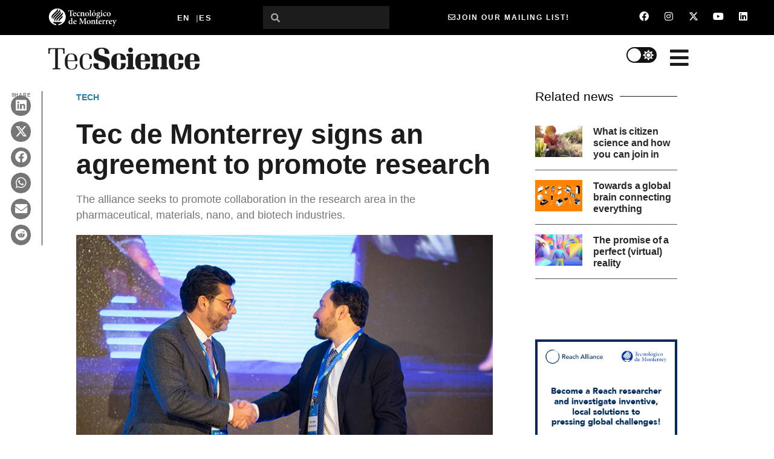

--- FILE ---
content_type: text/html; charset=UTF-8
request_url: https://tecscience.tec.mx/en/tech/agreement-between-incide-and-tec-de-monterrey/
body_size: 31653
content:
<!doctype html>
<html lang="en-US">
<head>
	<meta charset="UTF-8">
	<meta name="viewport" content="width=device-width, initial-scale=1">
	<link rel="profile" href="https://gmpg.org/xfn/11">
	<meta name='robots' content='index, follow, max-image-preview:large, max-snippet:-1, max-video-preview:-1' />
	<style>img:is([sizes="auto" i], [sizes^="auto," i]) { contain-intrinsic-size: 3000px 1500px }</style>
	
	<!-- This site is optimized with the Yoast SEO Premium plugin v21.0 (Yoast SEO v26.6) - https://yoast.com/wordpress/plugins/seo/ -->
	<title>Tec signs agreement to promote research | TecScience</title>
	<meta name="description" content="The alliance seeks to promote collaboration in the ​​research area in the pharmaceutical, materials, nano, and biotech industries." />
	<link rel="canonical" href="https://tecscience.tec.mx/en/tech/agreement-between-incide-and-tec-de-monterrey/" />
	<meta property="og:locale" content="en_US" />
	<meta property="og:type" content="article" />
	<meta property="og:title" content="Tec de Monterrey signs an agreement to promote research" />
	<meta property="og:description" content="The alliance seeks to promote collaboration in the ​​research area in the pharmaceutical, materials, nano, and biotech industries." />
	<meta property="og:url" content="https://tecscience.tec.mx/en/tech/agreement-between-incide-and-tec-de-monterrey/" />
	<meta property="og:site_name" content="TecScience" />
	<meta property="article:published_time" content="2023-03-04T01:52:11+00:00" />
	<meta property="article:modified_time" content="2024-12-13T17:33:46+00:00" />
	<meta property="og:image" content="https://tecscience.tec.mx/en/wp-content/uploads/sites/9/2023/03/agreement-between-incide-and-tec-de-monterrey.jpg" />
	<meta property="og:image:width" content="750" />
	<meta property="og:image:height" content="500" />
	<meta property="og:image:type" content="image/jpeg" />
	<meta name="author" content="Asael Villanueva" />
	<meta name="twitter:card" content="summary_large_image" />
	<meta name="twitter:title" content="Tec de Monterrey signs an agreement to promote research" />
	<meta name="twitter:description" content="The alliance seeks to promote collaboration in the ​​research area in the pharmaceutical, materials, nano, and biotech industries." />
	<meta name="twitter:image" content="https://tecscience.tec.mx/en/wp-content/uploads/sites/9/2023/03/agreement-between-incide-and-tec-de-monterrey.jpg" />
	<meta name="twitter:label1" content="Written by" />
	<meta name="twitter:data1" content="Asael Villanueva" />
	<meta name="twitter:label2" content="Est. reading time" />
	<meta name="twitter:data2" content="2 minutes" />
	<script type="application/ld+json" class="yoast-schema-graph">{"@context":"https://schema.org","@graph":[{"@type":"Article","@id":"https://tecscience.tec.mx/en/tech/agreement-between-incide-and-tec-de-monterrey/#article","isPartOf":{"@id":"https://tecscience.tec.mx/en/tech/agreement-between-incide-and-tec-de-monterrey/"},"author":{"name":"Asael Villanueva","@id":"https://tecscience.tec.mx/en/#/schema/person/583b844aa08f220546393f853170003f"},"headline":"Tec de Monterrey signs an agreement to promote research","datePublished":"2023-03-04T01:52:11+00:00","dateModified":"2024-12-13T17:33:46+00:00","mainEntityOfPage":{"@id":"https://tecscience.tec.mx/en/tech/agreement-between-incide-and-tec-de-monterrey/"},"wordCount":304,"publisher":{"@id":"https://tecscience.tec.mx/en/#organization"},"image":{"@id":"https://tecscience.tec.mx/en/tech/agreement-between-incide-and-tec-de-monterrey/#primaryimage"},"thumbnailUrl":"https://tecscience.tec.mx/en/wp-content/uploads/sites/9/2023/03/agreement-between-incide-and-tec-de-monterrey.jpg","keywords":["Tec Science Summit","Technology","unam"],"articleSection":["Tech"],"inLanguage":"en-US"},{"@type":"WebPage","@id":"https://tecscience.tec.mx/en/tech/agreement-between-incide-and-tec-de-monterrey/","url":"https://tecscience.tec.mx/en/tech/agreement-between-incide-and-tec-de-monterrey/","name":"Tec signs agreement to promote research | TecScience","isPartOf":{"@id":"https://tecscience.tec.mx/en/#website"},"primaryImageOfPage":{"@id":"https://tecscience.tec.mx/en/tech/agreement-between-incide-and-tec-de-monterrey/#primaryimage"},"image":{"@id":"https://tecscience.tec.mx/en/tech/agreement-between-incide-and-tec-de-monterrey/#primaryimage"},"thumbnailUrl":"https://tecscience.tec.mx/en/wp-content/uploads/sites/9/2023/03/agreement-between-incide-and-tec-de-monterrey.jpg","datePublished":"2023-03-04T01:52:11+00:00","dateModified":"2024-12-13T17:33:46+00:00","description":"The alliance seeks to promote collaboration in the ​​research area in the pharmaceutical, materials, nano, and biotech industries.","breadcrumb":{"@id":"https://tecscience.tec.mx/en/tech/agreement-between-incide-and-tec-de-monterrey/#breadcrumb"},"inLanguage":"en-US","potentialAction":[{"@type":"ReadAction","target":["https://tecscience.tec.mx/en/tech/agreement-between-incide-and-tec-de-monterrey/"]}]},{"@type":"ImageObject","inLanguage":"en-US","@id":"https://tecscience.tec.mx/en/tech/agreement-between-incide-and-tec-de-monterrey/#primaryimage","url":"https://tecscience.tec.mx/en/wp-content/uploads/sites/9/2023/03/agreement-between-incide-and-tec-de-monterrey.jpg","contentUrl":"https://tecscience.tec.mx/en/wp-content/uploads/sites/9/2023/03/agreement-between-incide-and-tec-de-monterrey.jpg","width":750,"height":500,"caption":"The agreement was reached during the Tec Science Summit event, the Tec de Monterrey congress that brings together the research community. (Photo: Asael Villanueva/TecScience)"},{"@type":"BreadcrumbList","@id":"https://tecscience.tec.mx/en/tech/agreement-between-incide-and-tec-de-monterrey/#breadcrumb","itemListElement":[{"@type":"ListItem","position":1,"name":"Home","item":"https://tecscience.tec.mx/en/"},{"@type":"ListItem","position":2,"name":"Tec de Monterrey signs an agreement to promote research"}]},{"@type":"WebSite","@id":"https://tecscience.tec.mx/en/#website","url":"https://tecscience.tec.mx/en/","name":"TecScience","description":"-","publisher":{"@id":"https://tecscience.tec.mx/en/#organization"},"potentialAction":[{"@type":"SearchAction","target":{"@type":"EntryPoint","urlTemplate":"https://tecscience.tec.mx/en/?s={search_term_string}"},"query-input":{"@type":"PropertyValueSpecification","valueRequired":true,"valueName":"search_term_string"}}],"inLanguage":"en-US"},{"@type":"Organization","@id":"https://tecscience.tec.mx/en/#organization","name":"TecScience","url":"https://tecscience.tec.mx/en/","logo":{"@type":"ImageObject","inLanguage":"en-US","@id":"https://tecscience.tec.mx/en/#/schema/logo/image/","url":"https://tecscience.tec.mx/en/wp-content/uploads/sites/9/2022/11/logo-negro-tecscience.svg","contentUrl":"https://tecscience.tec.mx/en/wp-content/uploads/sites/9/2022/11/logo-negro-tecscience.svg","width":250,"height":38,"caption":"TecScience"},"image":{"@id":"https://tecscience.tec.mx/en/#/schema/logo/image/"}},{"@type":"Person","@id":"https://tecscience.tec.mx/en/#/schema/person/583b844aa08f220546393f853170003f","name":"Asael Villanueva","image":{"@type":"ImageObject","inLanguage":"en-US","@id":"https://tecscience.tec.mx/en/#/schema/person/image/","url":"https://secure.gravatar.com/avatar/772990cddc7ff52558eb45682dbec4efb93f213a087063c52d8db21aed3e6b85?s=96&d=mm&r=g","contentUrl":"https://secure.gravatar.com/avatar/772990cddc7ff52558eb45682dbec4efb93f213a087063c52d8db21aed3e6b85?s=96&d=mm&r=g","caption":"Asael Villanueva"},"description":"Periodista de ciencia y creador de contenido. Trabajé en CONECTA, el sitio de noticias del Tec de Monterrey. Egresado de la Licenciatura en Comunicación de la Universidad Autónoma de Coahuila, mi trabajo ha sido publicado en medios digitales de México y en algunos lugares del extranjero. Creo en el poder de las historias y su impacto en el mundo, inspirando y ayudando a creer que el futuro puede ser mejor.","url":"https://tecscience.tec.mx/en/author/avillanueva/"}]}</script>
	<!-- / Yoast SEO Premium plugin. -->


<link rel="alternate" type="application/rss+xml" title="TecScience &raquo; Feed" href="https://tecscience.tec.mx/en/feed/" />
<link rel="alternate" type="application/rss+xml" title="TecScience &raquo; Comments Feed" href="https://tecscience.tec.mx/en/comments/feed/" />
<link rel='stylesheet' id='wp-block-library-css' href='https://tecscience.tec.mx/en/wp-includes/css/dist/block-library/style.min.css?ver=6.8.3' media='all' />
<style id='ppb-print-page-style-inline-css'>
.dashicons{font-family:dashicons!important}.wp-block-ppb-print-page *{box-sizing:border-box}@media print{.wp-block-ppb-print-page.noPrint{display:none}}.wp-block-ppb-print-page .ppbPrintPage button{align-items:center;display:inline-flex;gap:5px;justify-content:center}.wp-block-ppb-print-page .ppbPrintPage button:focus{border:none;outline:0}.wp-block-ppb-print-page .ppbPrintPage button .hideIcon{display:none}.wp-block-ppb-print-page .ppbPrintPage button img{height:30px;width:auto}.wp-block-ppb-print-page .ppbPrintPage.default button{border:none}.wp-block-ppb-print-page .ppbPrintPage.iconFocus button{border:none;flex-direction:column;transition:background-color .3s ease}.wp-block-ppb-print-page .ppbPrintPage.iconFocus button .iconWrapper{align-items:center;border-radius:50%;display:flex;justify-content:center;padding:12px}.wp-block-ppb-print-page .ppbPrintPage.roundedPill button{border:none;transition:background-color .2s ease,box-shadow .2s ease}.wp-block-ppb-print-page .ppbPrintPage.outlineStyle button{border:none;transition:background-color .2s ease}.wp-block-ppb-print-page .ppbPrintPage.floatingAction button{border:none;height:56px;transition:all .2s ease;width:56px}.wp-block-ppb-print-page .ppbPrintPage.floatingAction:hover{transform:scale(1.1);transition:all .2s ease}.wp-block-ppb-print-page .ppbPrintPage.interactiveHover button{border:none;overflow:hidden;position:relative;transition:background-color .2s ease}.wp-block-ppb-print-page .ppbPrintPage.interactiveHover button span.overlay{background-color:#b13721;inset:0;position:absolute;transform:scaleX(0);transform-origin:left;transition:transform .3s ease}.wp-block-ppb-print-page .ppbPrintPage.interactiveHover button:hover .overlay{transform:scaleX(1)}.wp-block-ppb-print-page .ppbPrintPage.interactiveHover button img,.wp-block-ppb-print-page .ppbPrintPage.interactiveHover button span.text,.wp-block-ppb-print-page .ppbPrintPage.interactiveHover button svg{position:relative;z-index:10}.wp-block-ppb-print-page .ppbPrintPage.textHeavy button{transition:background-color .2s ease}.wp-block-ppb-print-page .ppbPrintPage.textHeavy button svg{color:#b45309;flex-shrink:0;margin-top:4px}.wp-block-ppb-print-page .ppbPrintPage.retro button{background-color:#a855f7;color:#fff;transition:box-shadow .3s}.wp-block-ppb-print-page .ppbPrintPage.brutalist button{transition:background-color .3s}.wp-block-ppb-print-page .ppbPrintPage.effect button{border:none!important;transform:translateY(0);transition:all .3s}.wp-block-ppb-print-page .ppbPrintPage.effect button:hover{transform:translateY(-.25rem)}.wp-block-ppb-print-page .ppbPrintPage.effect button:active{box-shadow:0 8px 10px -4px rgba(34,197,94,.5);transform:translateY(0)}

</style>
<style id='safe-svg-svg-icon-style-inline-css'>
.safe-svg-cover{text-align:center}.safe-svg-cover .safe-svg-inside{display:inline-block;max-width:100%}.safe-svg-cover svg{fill:currentColor;height:100%;max-height:100%;max-width:100%;width:100%}

</style>
<style id='global-styles-inline-css'>
:root{--wp--preset--aspect-ratio--square: 1;--wp--preset--aspect-ratio--4-3: 4/3;--wp--preset--aspect-ratio--3-4: 3/4;--wp--preset--aspect-ratio--3-2: 3/2;--wp--preset--aspect-ratio--2-3: 2/3;--wp--preset--aspect-ratio--16-9: 16/9;--wp--preset--aspect-ratio--9-16: 9/16;--wp--preset--color--black: #000000;--wp--preset--color--cyan-bluish-gray: #abb8c3;--wp--preset--color--white: #ffffff;--wp--preset--color--pale-pink: #f78da7;--wp--preset--color--vivid-red: #cf2e2e;--wp--preset--color--luminous-vivid-orange: #ff6900;--wp--preset--color--luminous-vivid-amber: #fcb900;--wp--preset--color--light-green-cyan: #7bdcb5;--wp--preset--color--vivid-green-cyan: #00d084;--wp--preset--color--pale-cyan-blue: #8ed1fc;--wp--preset--color--vivid-cyan-blue: #0693e3;--wp--preset--color--vivid-purple: #9b51e0;--wp--preset--gradient--vivid-cyan-blue-to-vivid-purple: linear-gradient(135deg,rgba(6,147,227,1) 0%,rgb(155,81,224) 100%);--wp--preset--gradient--light-green-cyan-to-vivid-green-cyan: linear-gradient(135deg,rgb(122,220,180) 0%,rgb(0,208,130) 100%);--wp--preset--gradient--luminous-vivid-amber-to-luminous-vivid-orange: linear-gradient(135deg,rgba(252,185,0,1) 0%,rgba(255,105,0,1) 100%);--wp--preset--gradient--luminous-vivid-orange-to-vivid-red: linear-gradient(135deg,rgba(255,105,0,1) 0%,rgb(207,46,46) 100%);--wp--preset--gradient--very-light-gray-to-cyan-bluish-gray: linear-gradient(135deg,rgb(238,238,238) 0%,rgb(169,184,195) 100%);--wp--preset--gradient--cool-to-warm-spectrum: linear-gradient(135deg,rgb(74,234,220) 0%,rgb(151,120,209) 20%,rgb(207,42,186) 40%,rgb(238,44,130) 60%,rgb(251,105,98) 80%,rgb(254,248,76) 100%);--wp--preset--gradient--blush-light-purple: linear-gradient(135deg,rgb(255,206,236) 0%,rgb(152,150,240) 100%);--wp--preset--gradient--blush-bordeaux: linear-gradient(135deg,rgb(254,205,165) 0%,rgb(254,45,45) 50%,rgb(107,0,62) 100%);--wp--preset--gradient--luminous-dusk: linear-gradient(135deg,rgb(255,203,112) 0%,rgb(199,81,192) 50%,rgb(65,88,208) 100%);--wp--preset--gradient--pale-ocean: linear-gradient(135deg,rgb(255,245,203) 0%,rgb(182,227,212) 50%,rgb(51,167,181) 100%);--wp--preset--gradient--electric-grass: linear-gradient(135deg,rgb(202,248,128) 0%,rgb(113,206,126) 100%);--wp--preset--gradient--midnight: linear-gradient(135deg,rgb(2,3,129) 0%,rgb(40,116,252) 100%);--wp--preset--font-size--small: 13px;--wp--preset--font-size--medium: 20px;--wp--preset--font-size--large: 36px;--wp--preset--font-size--x-large: 42px;--wp--preset--spacing--20: 0.44rem;--wp--preset--spacing--30: 0.67rem;--wp--preset--spacing--40: 1rem;--wp--preset--spacing--50: 1.5rem;--wp--preset--spacing--60: 2.25rem;--wp--preset--spacing--70: 3.38rem;--wp--preset--spacing--80: 5.06rem;--wp--preset--shadow--natural: 6px 6px 9px rgba(0, 0, 0, 0.2);--wp--preset--shadow--deep: 12px 12px 50px rgba(0, 0, 0, 0.4);--wp--preset--shadow--sharp: 6px 6px 0px rgba(0, 0, 0, 0.2);--wp--preset--shadow--outlined: 6px 6px 0px -3px rgba(255, 255, 255, 1), 6px 6px rgba(0, 0, 0, 1);--wp--preset--shadow--crisp: 6px 6px 0px rgba(0, 0, 0, 1);}:root { --wp--style--global--content-size: 800px;--wp--style--global--wide-size: 1200px; }:where(body) { margin: 0; }.wp-site-blocks > .alignleft { float: left; margin-right: 2em; }.wp-site-blocks > .alignright { float: right; margin-left: 2em; }.wp-site-blocks > .aligncenter { justify-content: center; margin-left: auto; margin-right: auto; }:where(.wp-site-blocks) > * { margin-block-start: 24px; margin-block-end: 0; }:where(.wp-site-blocks) > :first-child { margin-block-start: 0; }:where(.wp-site-blocks) > :last-child { margin-block-end: 0; }:root { --wp--style--block-gap: 24px; }:root :where(.is-layout-flow) > :first-child{margin-block-start: 0;}:root :where(.is-layout-flow) > :last-child{margin-block-end: 0;}:root :where(.is-layout-flow) > *{margin-block-start: 24px;margin-block-end: 0;}:root :where(.is-layout-constrained) > :first-child{margin-block-start: 0;}:root :where(.is-layout-constrained) > :last-child{margin-block-end: 0;}:root :where(.is-layout-constrained) > *{margin-block-start: 24px;margin-block-end: 0;}:root :where(.is-layout-flex){gap: 24px;}:root :where(.is-layout-grid){gap: 24px;}.is-layout-flow > .alignleft{float: left;margin-inline-start: 0;margin-inline-end: 2em;}.is-layout-flow > .alignright{float: right;margin-inline-start: 2em;margin-inline-end: 0;}.is-layout-flow > .aligncenter{margin-left: auto !important;margin-right: auto !important;}.is-layout-constrained > .alignleft{float: left;margin-inline-start: 0;margin-inline-end: 2em;}.is-layout-constrained > .alignright{float: right;margin-inline-start: 2em;margin-inline-end: 0;}.is-layout-constrained > .aligncenter{margin-left: auto !important;margin-right: auto !important;}.is-layout-constrained > :where(:not(.alignleft):not(.alignright):not(.alignfull)){max-width: var(--wp--style--global--content-size);margin-left: auto !important;margin-right: auto !important;}.is-layout-constrained > .alignwide{max-width: var(--wp--style--global--wide-size);}body .is-layout-flex{display: flex;}.is-layout-flex{flex-wrap: wrap;align-items: center;}.is-layout-flex > :is(*, div){margin: 0;}body .is-layout-grid{display: grid;}.is-layout-grid > :is(*, div){margin: 0;}body{padding-top: 0px;padding-right: 0px;padding-bottom: 0px;padding-left: 0px;}a:where(:not(.wp-element-button)){text-decoration: underline;}:root :where(.wp-element-button, .wp-block-button__link){background-color: #32373c;border-width: 0;color: #fff;font-family: inherit;font-size: inherit;line-height: inherit;padding: calc(0.667em + 2px) calc(1.333em + 2px);text-decoration: none;}.has-black-color{color: var(--wp--preset--color--black) !important;}.has-cyan-bluish-gray-color{color: var(--wp--preset--color--cyan-bluish-gray) !important;}.has-white-color{color: var(--wp--preset--color--white) !important;}.has-pale-pink-color{color: var(--wp--preset--color--pale-pink) !important;}.has-vivid-red-color{color: var(--wp--preset--color--vivid-red) !important;}.has-luminous-vivid-orange-color{color: var(--wp--preset--color--luminous-vivid-orange) !important;}.has-luminous-vivid-amber-color{color: var(--wp--preset--color--luminous-vivid-amber) !important;}.has-light-green-cyan-color{color: var(--wp--preset--color--light-green-cyan) !important;}.has-vivid-green-cyan-color{color: var(--wp--preset--color--vivid-green-cyan) !important;}.has-pale-cyan-blue-color{color: var(--wp--preset--color--pale-cyan-blue) !important;}.has-vivid-cyan-blue-color{color: var(--wp--preset--color--vivid-cyan-blue) !important;}.has-vivid-purple-color{color: var(--wp--preset--color--vivid-purple) !important;}.has-black-background-color{background-color: var(--wp--preset--color--black) !important;}.has-cyan-bluish-gray-background-color{background-color: var(--wp--preset--color--cyan-bluish-gray) !important;}.has-white-background-color{background-color: var(--wp--preset--color--white) !important;}.has-pale-pink-background-color{background-color: var(--wp--preset--color--pale-pink) !important;}.has-vivid-red-background-color{background-color: var(--wp--preset--color--vivid-red) !important;}.has-luminous-vivid-orange-background-color{background-color: var(--wp--preset--color--luminous-vivid-orange) !important;}.has-luminous-vivid-amber-background-color{background-color: var(--wp--preset--color--luminous-vivid-amber) !important;}.has-light-green-cyan-background-color{background-color: var(--wp--preset--color--light-green-cyan) !important;}.has-vivid-green-cyan-background-color{background-color: var(--wp--preset--color--vivid-green-cyan) !important;}.has-pale-cyan-blue-background-color{background-color: var(--wp--preset--color--pale-cyan-blue) !important;}.has-vivid-cyan-blue-background-color{background-color: var(--wp--preset--color--vivid-cyan-blue) !important;}.has-vivid-purple-background-color{background-color: var(--wp--preset--color--vivid-purple) !important;}.has-black-border-color{border-color: var(--wp--preset--color--black) !important;}.has-cyan-bluish-gray-border-color{border-color: var(--wp--preset--color--cyan-bluish-gray) !important;}.has-white-border-color{border-color: var(--wp--preset--color--white) !important;}.has-pale-pink-border-color{border-color: var(--wp--preset--color--pale-pink) !important;}.has-vivid-red-border-color{border-color: var(--wp--preset--color--vivid-red) !important;}.has-luminous-vivid-orange-border-color{border-color: var(--wp--preset--color--luminous-vivid-orange) !important;}.has-luminous-vivid-amber-border-color{border-color: var(--wp--preset--color--luminous-vivid-amber) !important;}.has-light-green-cyan-border-color{border-color: var(--wp--preset--color--light-green-cyan) !important;}.has-vivid-green-cyan-border-color{border-color: var(--wp--preset--color--vivid-green-cyan) !important;}.has-pale-cyan-blue-border-color{border-color: var(--wp--preset--color--pale-cyan-blue) !important;}.has-vivid-cyan-blue-border-color{border-color: var(--wp--preset--color--vivid-cyan-blue) !important;}.has-vivid-purple-border-color{border-color: var(--wp--preset--color--vivid-purple) !important;}.has-vivid-cyan-blue-to-vivid-purple-gradient-background{background: var(--wp--preset--gradient--vivid-cyan-blue-to-vivid-purple) !important;}.has-light-green-cyan-to-vivid-green-cyan-gradient-background{background: var(--wp--preset--gradient--light-green-cyan-to-vivid-green-cyan) !important;}.has-luminous-vivid-amber-to-luminous-vivid-orange-gradient-background{background: var(--wp--preset--gradient--luminous-vivid-amber-to-luminous-vivid-orange) !important;}.has-luminous-vivid-orange-to-vivid-red-gradient-background{background: var(--wp--preset--gradient--luminous-vivid-orange-to-vivid-red) !important;}.has-very-light-gray-to-cyan-bluish-gray-gradient-background{background: var(--wp--preset--gradient--very-light-gray-to-cyan-bluish-gray) !important;}.has-cool-to-warm-spectrum-gradient-background{background: var(--wp--preset--gradient--cool-to-warm-spectrum) !important;}.has-blush-light-purple-gradient-background{background: var(--wp--preset--gradient--blush-light-purple) !important;}.has-blush-bordeaux-gradient-background{background: var(--wp--preset--gradient--blush-bordeaux) !important;}.has-luminous-dusk-gradient-background{background: var(--wp--preset--gradient--luminous-dusk) !important;}.has-pale-ocean-gradient-background{background: var(--wp--preset--gradient--pale-ocean) !important;}.has-electric-grass-gradient-background{background: var(--wp--preset--gradient--electric-grass) !important;}.has-midnight-gradient-background{background: var(--wp--preset--gradient--midnight) !important;}.has-small-font-size{font-size: var(--wp--preset--font-size--small) !important;}.has-medium-font-size{font-size: var(--wp--preset--font-size--medium) !important;}.has-large-font-size{font-size: var(--wp--preset--font-size--large) !important;}.has-x-large-font-size{font-size: var(--wp--preset--font-size--x-large) !important;}
:root :where(.wp-block-pullquote){font-size: 1.5em;line-height: 1.6;}
</style>
<link rel='stylesheet' id='linkt-fontawesome-css' href='https://tecscience.tec.mx/en/wp-content/plugins/linkt/assets/font-awesome/css/all.min.css?ver=2.0.1' media='all' />
<link rel='stylesheet' id='linkt-frontend-style-css' href='https://tecscience.tec.mx/en/wp-content/plugins/linkt/dist/frontend.min.css?ver=2.0.1' media='all' />
<link rel='stylesheet' id='pafe-extension-style-free-css' href='https://tecscience.tec.mx/en/wp-content/plugins/piotnet-addons-for-elementor/assets/css/minify/extension.min.css?ver=2.4.36' media='all' />
<link rel='stylesheet' id='wpgp-youtube-gallery-css' href='https://tecscience.tec.mx/en/wp-content/plugins/video-gallery-playlist/public/css/wpgp-youtube-gallery-public.css?ver=2.4.1' media='all' />
<link rel='stylesheet' id='hello-elementor-css' href='https://tecscience.tec.mx/en/wp-content/themes/hello-elementor/assets/css/reset.css?ver=3.4.5' media='all' />
<link rel='stylesheet' id='hello-elementor-theme-style-css' href='https://tecscience.tec.mx/en/wp-content/themes/hello-elementor/assets/css/theme.css?ver=3.4.5' media='all' />
<link rel='stylesheet' id='hello-elementor-header-footer-css' href='https://tecscience.tec.mx/en/wp-content/themes/hello-elementor/assets/css/header-footer.css?ver=3.4.5' media='all' />
<link rel='stylesheet' id='elementor-frontend-css' href='https://tecscience.tec.mx/en/wp-content/uploads/sites/9/elementor/css/custom-frontend.min.css?ver=1766906726' media='all' />
<link rel='stylesheet' id='elementor-post-148844-css' href='https://tecscience.tec.mx/en/wp-content/uploads/sites/9/elementor/css/post-148844.css?ver=1766906724' media='all' />
<link rel='stylesheet' id='widget-image-css' href='https://tecscience.tec.mx/en/wp-content/plugins/elementor/assets/css/widget-image.min.css?ver=3.34.0' media='all' />
<link rel='stylesheet' id='widget-heading-css' href='https://tecscience.tec.mx/en/wp-content/plugins/elementor/assets/css/widget-heading.min.css?ver=3.34.0' media='all' />
<link rel='stylesheet' id='widget-search-form-css' href='https://tecscience.tec.mx/en/wp-content/plugins/elementor-pro/assets/css/widget-search-form.min.css?ver=3.30.0' media='all' />
<link rel='stylesheet' id='elementor-icons-shared-0-css' href='https://tecscience.tec.mx/en/wp-content/plugins/elementor/assets/lib/font-awesome/css/fontawesome.min.css?ver=5.15.3' media='all' />
<link rel='stylesheet' id='elementor-icons-fa-solid-css' href='https://tecscience.tec.mx/en/wp-content/plugins/elementor/assets/lib/font-awesome/css/solid.min.css?ver=5.15.3' media='all' />
<link rel='stylesheet' id='widget-social-icons-css' href='https://tecscience.tec.mx/en/wp-content/plugins/elementor/assets/css/widget-social-icons.min.css?ver=3.34.0' media='all' />
<link rel='stylesheet' id='e-apple-webkit-css' href='https://tecscience.tec.mx/en/wp-content/uploads/sites/9/elementor/css/custom-apple-webkit.min.css?ver=1766906726' media='all' />
<link rel='stylesheet' id='widget-toggle-css' href='https://tecscience.tec.mx/en/wp-content/uploads/sites/9/elementor/css/custom-widget-toggle.min.css?ver=1766906727' media='all' />
<link rel='stylesheet' id='widget-spacer-css' href='https://tecscience.tec.mx/en/wp-content/plugins/elementor/assets/css/widget-spacer.min.css?ver=3.34.0' media='all' />
<link rel='stylesheet' id='widget-share-buttons-css' href='https://tecscience.tec.mx/en/wp-content/plugins/elementor-pro/assets/css/widget-share-buttons.min.css?ver=3.30.0' media='all' />
<link rel='stylesheet' id='elementor-icons-fa-brands-css' href='https://tecscience.tec.mx/en/wp-content/plugins/elementor/assets/lib/font-awesome/css/brands.min.css?ver=5.15.3' media='all' />
<link rel='stylesheet' id='widget-post-info-css' href='https://tecscience.tec.mx/en/wp-content/plugins/elementor-pro/assets/css/widget-post-info.min.css?ver=3.30.0' media='all' />
<link rel='stylesheet' id='widget-icon-list-css' href='https://tecscience.tec.mx/en/wp-content/uploads/sites/9/elementor/css/custom-widget-icon-list.min.css?ver=1766906726' media='all' />
<link rel='stylesheet' id='elementor-icons-fa-regular-css' href='https://tecscience.tec.mx/en/wp-content/plugins/elementor/assets/lib/font-awesome/css/regular.min.css?ver=5.15.3' media='all' />
<link rel='stylesheet' id='widget-author-box-css' href='https://tecscience.tec.mx/en/wp-content/plugins/elementor-pro/assets/css/widget-author-box.min.css?ver=3.30.0' media='all' />
<link rel='stylesheet' id='widget-divider-css' href='https://tecscience.tec.mx/en/wp-content/plugins/elementor/assets/css/widget-divider.min.css?ver=3.34.0' media='all' />
<link rel='stylesheet' id='widget-posts-css' href='https://tecscience.tec.mx/en/wp-content/plugins/elementor-pro/assets/css/widget-posts.min.css?ver=3.30.0' media='all' />
<link rel='stylesheet' id='widget-image-box-css' href='https://tecscience.tec.mx/en/wp-content/uploads/sites/9/elementor/css/custom-widget-image-box.min.css?ver=1766906727' media='all' />
<link rel='stylesheet' id='elementor-icons-css' href='https://tecscience.tec.mx/en/wp-content/plugins/elementor/assets/lib/eicons/css/elementor-icons.min.css?ver=5.45.0' media='all' />
<link rel='stylesheet' id='elementor-post-157892-css' href='https://tecscience.tec.mx/en/wp-content/uploads/sites/9/elementor/css/post-157892.css?ver=1766906725' media='all' />
<link rel='stylesheet' id='elementor-post-157891-css' href='https://tecscience.tec.mx/en/wp-content/uploads/sites/9/elementor/css/post-157891.css?ver=1766906725' media='all' />
<link rel='stylesheet' id='elementor-post-157942-css' href='https://tecscience.tec.mx/en/wp-content/uploads/sites/9/elementor/css/post-157942.css?ver=1766906725' media='all' />
<link rel='stylesheet' id='ecs-styles-css' href='https://tecscience.tec.mx/en/wp-content/plugins/ele-custom-skin/assets/css/ecs-style.css?ver=3.1.9' media='all' />
<link rel='stylesheet' id='elementor-post-157812-css' href='https://tecscience.tec.mx/en/wp-content/uploads/sites/9/elementor/css/post-157812.css?ver=1692727423' media='all' />
<link rel='stylesheet' id='elementor-post-157814-css' href='https://tecscience.tec.mx/en/wp-content/uploads/sites/9/elementor/css/post-157814.css?ver=1752661993' media='all' />
<link rel='stylesheet' id='elementor-post-157821-css' href='https://tecscience.tec.mx/en/wp-content/uploads/sites/9/elementor/css/post-157821.css?ver=1724240488' media='all' />
<link rel='stylesheet' id='elementor-post-157824-css' href='https://tecscience.tec.mx/en/wp-content/uploads/sites/9/elementor/css/post-157824.css?ver=1724240557' media='all' />
<link rel='stylesheet' id='elementor-post-157828-css' href='https://tecscience.tec.mx/en/wp-content/uploads/sites/9/elementor/css/post-157828.css?ver=1724677766' media='all' />
<link rel='stylesheet' id='elementor-post-157830-css' href='https://tecscience.tec.mx/en/wp-content/uploads/sites/9/elementor/css/post-157830.css?ver=1699390848' media='all' />
<link rel='stylesheet' id='elementor-post-157832-css' href='https://tecscience.tec.mx/en/wp-content/uploads/sites/9/elementor/css/post-157832.css?ver=1688347527' media='all' />
<link rel='stylesheet' id='elementor-post-157838-css' href='https://tecscience.tec.mx/en/wp-content/uploads/sites/9/elementor/css/post-157838.css?ver=1761659822' media='all' />
<link rel='stylesheet' id='elementor-post-157847-css' href='https://tecscience.tec.mx/en/wp-content/uploads/sites/9/elementor/css/post-157847.css?ver=1740569375' media='all' />
<link rel='stylesheet' id='elementor-post-157849-css' href='https://tecscience.tec.mx/en/wp-content/uploads/sites/9/elementor/css/post-157849.css?ver=1740572510' media='all' />
<link rel='stylesheet' id='elementor-post-157856-css' href='https://tecscience.tec.mx/en/wp-content/uploads/sites/9/elementor/css/post-157856.css?ver=1688228375' media='all' />
<link rel='stylesheet' id='elementor-post-157875-css' href='https://tecscience.tec.mx/en/wp-content/uploads/sites/9/elementor/css/post-157875.css?ver=1740479466' media='all' />
<link rel='stylesheet' id='elementor-post-157878-css' href='https://tecscience.tec.mx/en/wp-content/uploads/sites/9/elementor/css/post-157878.css?ver=1698337063' media='all' />
<link rel='stylesheet' id='elementor-post-157881-css' href='https://tecscience.tec.mx/en/wp-content/uploads/sites/9/elementor/css/post-157881.css?ver=1688345719' media='all' />
<link rel='stylesheet' id='elementor-post-157883-css' href='https://tecscience.tec.mx/en/wp-content/uploads/sites/9/elementor/css/post-157883.css?ver=1697656053' media='all' />
<link rel='stylesheet' id='elementor-post-157904-css' href='https://tecscience.tec.mx/en/wp-content/uploads/sites/9/elementor/css/post-157904.css?ver=1698336908' media='all' />
<link rel='stylesheet' id='elementor-post-159715-css' href='https://tecscience.tec.mx/en/wp-content/uploads/sites/9/elementor/css/post-159715.css?ver=1723590576' media='all' />
<link rel='stylesheet' id='elementor-post-159725-css' href='https://tecscience.tec.mx/en/wp-content/uploads/sites/9/elementor/css/post-159725.css?ver=1742401277' media='all' />
<link rel='stylesheet' id='elementor-post-161839-css' href='https://tecscience.tec.mx/en/wp-content/uploads/sites/9/elementor/css/post-161839.css?ver=1716995222' media='all' />
<link rel='stylesheet' id='elementor-post-166650-css' href='https://tecscience.tec.mx/en/wp-content/uploads/sites/9/elementor/css/post-166650.css?ver=1734948261' media='all' />
<link rel='stylesheet' id='elementor-post-167124-css' href='https://tecscience.tec.mx/en/wp-content/uploads/sites/9/elementor/css/post-167124.css?ver=1748276219' media='all' />
<link rel='stylesheet' id='elementor-post-167150-css' href='https://tecscience.tec.mx/en/wp-content/uploads/sites/9/elementor/css/post-167150.css?ver=1737324769' media='all' />
<link rel='stylesheet' id='elementor-post-167933-css' href='https://tecscience.tec.mx/en/wp-content/uploads/sites/9/elementor/css/post-167933.css?ver=1743955945' media='all' />
<link rel='stylesheet' id='elementor-post-168006-css' href='https://tecscience.tec.mx/en/wp-content/uploads/sites/9/elementor/css/post-168006.css?ver=1750850551' media='all' />
<link rel='stylesheet' id='elementor-post-169157-css' href='https://tecscience.tec.mx/en/wp-content/uploads/sites/9/elementor/css/post-169157.css?ver=1766573854' media='all' />
<script id="linkt-frontend-script-js-extra">
var linktFrontObj = {"apiUrl":"https:\/\/tecscience.tec.mx\/en\/wp-json\/","nonce":"682a663c81","currentPostId":null};
</script>
<script src="https://tecscience.tec.mx/en/wp-content/plugins/linkt/dist/frontend.min.js?ver=2.0.1" id="linkt-frontend-script-js"></script>
<script src="https://tecscience.tec.mx/en/wp-includes/js/jquery/jquery.min.js?ver=3.7.1" id="jquery-core-js"></script>
<script src="https://tecscience.tec.mx/en/wp-includes/js/jquery/jquery-migrate.min.js?ver=3.4.1" id="jquery-migrate-js"></script>
<script src="https://tecscience.tec.mx/en/wp-content/plugins/piotnet-addons-for-elementor/assets/js/minify/extension.min.js?ver=2.4.36" id="pafe-extension-free-js"></script>
<script src="https://tecscience.tec.mx/en/wp-content/plugins/video-gallery-playlist/public/js/wpgp-youtube-gallery-public.js?ver=2.4.1" id="wpgp-youtube-gallery-js"></script>
<script id="ecs_ajax_load-js-extra">
var ecs_ajax_params = {"ajaxurl":"https:\/\/tecscience.tec.mx\/en\/wp-admin\/admin-ajax.php","posts":"{\"page\":0,\"name\":\"agreement-between-incide-and-tec-de-monterrey\",\"category_name\":\"tech\",\"error\":\"\",\"m\":\"\",\"p\":0,\"post_parent\":\"\",\"subpost\":\"\",\"subpost_id\":\"\",\"attachment\":\"\",\"attachment_id\":0,\"pagename\":\"\",\"page_id\":0,\"second\":\"\",\"minute\":\"\",\"hour\":\"\",\"day\":0,\"monthnum\":0,\"year\":0,\"w\":0,\"tag\":\"\",\"cat\":\"\",\"tag_id\":\"\",\"author\":\"\",\"author_name\":\"\",\"feed\":\"\",\"tb\":\"\",\"paged\":0,\"meta_key\":\"\",\"meta_value\":\"\",\"preview\":\"\",\"s\":\"\",\"sentence\":\"\",\"title\":\"\",\"fields\":\"all\",\"menu_order\":\"\",\"embed\":\"\",\"category__in\":[],\"category__not_in\":[],\"category__and\":[],\"post__in\":[],\"post__not_in\":[],\"post_name__in\":[],\"tag__in\":[],\"tag__not_in\":[],\"tag__and\":[],\"tag_slug__in\":[],\"tag_slug__and\":[],\"post_parent__in\":[],\"post_parent__not_in\":[],\"author__in\":[],\"author__not_in\":[],\"search_columns\":[],\"ignore_sticky_posts\":false,\"suppress_filters\":false,\"cache_results\":true,\"update_post_term_cache\":true,\"update_menu_item_cache\":false,\"lazy_load_term_meta\":true,\"update_post_meta_cache\":true,\"post_type\":\"\",\"posts_per_page\":10,\"nopaging\":false,\"comments_per_page\":\"50\",\"no_found_rows\":false,\"order\":\"DESC\"}"};
</script>
<script src="https://tecscience.tec.mx/en/wp-content/plugins/ele-custom-skin/assets/js/ecs_ajax_pagination.js?ver=3.1.9" id="ecs_ajax_load-js"></script>
<script src="https://tecscience.tec.mx/en/wp-content/plugins/ele-custom-skin/assets/js/ecs.js?ver=3.1.9" id="ecs-script-js"></script>
<link rel="https://api.w.org/" href="https://tecscience.tec.mx/en/wp-json/" /><link rel="alternate" title="JSON" type="application/json" href="https://tecscience.tec.mx/en/wp-json/wp/v2/posts/156412" /><link rel="EditURI" type="application/rsd+xml" title="RSD" href="https://tecscience.tec.mx/en/xmlrpc.php?rsd" />
<link rel='shortlink' href='https://tecscience.tec.mx/en/?p=156412' />
<link rel="alternate" title="oEmbed (JSON)" type="application/json+oembed" href="https://tecscience.tec.mx/en/wp-json/oembed/1.0/embed?url=https%3A%2F%2Ftecscience.tec.mx%2Fen%2Ftech%2Fagreement-between-incide-and-tec-de-monterrey%2F" />
<link rel="alternate" title="oEmbed (XML)" type="text/xml+oembed" href="https://tecscience.tec.mx/en/wp-json/oembed/1.0/embed?url=https%3A%2F%2Ftecscience.tec.mx%2Fen%2Ftech%2Fagreement-between-incide-and-tec-de-monterrey%2F&#038;format=xml" />
<!-- Google Tag Manager --><script>(function(w,d,s,l,i){w[l]=w[l]||[];w[l].push({'gtm.start':
new Date().getTime(),event:'gtm.js'});var f=d.getElementsByTagName(s)[0],
j=d.createElement(s),dl=l!='dataLayer'?'&l='+l:'';j.async=true;j.src=
'https://www.googletagmanager.com/gtm.js?id='+i+dl;f.parentNode.insertBefore(j,f);
})(window,document,'script','dataLayer','GTM-TD7F4V7');</script><!-- End Google Tag Manager -->
<script charset="utf-8" type="text/javascript" src="//js.hsforms.net/forms/embed/v2.js" defer></script><style>
.custom-field-is-empty.custom-field-is-empty.custom-field-is-empty {
display: none;
}
</style>
<link rel="alternate" hreflang="es" href="https://tecscience.tec.mx/es/tecnologia/convenio-tec-de-monterrey-e-incide/" /><link rel="alternate" hreflang="en" href="https://tecscience.tec.mx/en/tech/agreement-between-incide-and-tec-de-monterrey/" /><link rel="alternate" hreflang="en-US" href="https://tecscience.tec.mx/en/tech/agreement-between-incide-and-tec-de-monterrey/" /><link rel="alternate" hreflang="x-default" href="https://tecscience.tec.mx/en/tech/agreement-between-incide-and-tec-de-monterrey/" /><meta name="description" content="The alliance seeks to promote collaboration in the ​​research area in the pharmaceutical, materials, nano, and biotech industries.">
<meta name="generator" content="Elementor 3.34.0; features: additional_custom_breakpoints; settings: css_print_method-external, google_font-enabled, font_display-swap">
<script>document.addEventListener("DOMContentLoaded", function () {
  const toggle = document.getElementById("dark-mode-toggle");
  const body = document.body;

  // Cargar estado del modo oscuro desde localStorage
  if (localStorage.getItem("darkMode") === "enabled") {
    body.classList.add("dark");
    toggle.checked = true;
  }

  // Manejar cambio de estado
  toggle.addEventListener("change", function () {
    if (toggle.checked) {
      body.classList.add("dark");
      localStorage.setItem("darkMode", "enabled");
    } else {
      body.classList.remove("dark");
      localStorage.setItem("darkMode", "disabled");
    }
  });
});
</script><link rel="icon" href="https://tecscience.tec.mx/en/wp-content/uploads/sites/9/2023/11/cropped-android-chrome-512x512-1-32x32.webp" sizes="32x32" />
<link rel="icon" href="https://tecscience.tec.mx/en/wp-content/uploads/sites/9/2023/11/cropped-android-chrome-512x512-1-192x192.webp" sizes="192x192" />
<link rel="apple-touch-icon" href="https://tecscience.tec.mx/en/wp-content/uploads/sites/9/2023/11/cropped-android-chrome-512x512-1-180x180.webp" />
<meta name="msapplication-TileImage" content="https://tecscience.tec.mx/en/wp-content/uploads/sites/9/2023/11/cropped-android-chrome-512x512-1-270x270.webp" />
		<style id="wp-custom-css">
			 table td, table th {
  
  border: 0px;
	padding-left:0px;
  background: transparent !important;
}


@media (min-width: 2400px)
.elementor-148975 .elementor-element.elementor-element-b7f9f2c.elementor-element {
 
  margin-left: 65px !important;
}

.elementor-157891 .elementor-element.elementor-element-4248347 {

  margin-bottom: -30px;
 
}

figcaption {
  font-size: 16px;
  color: #333;
  line-height: 1.4;
  font-style: normal;
  font-weight: 400;
}

.elementor-slides .swiper-slide-bg {
    background-size:contain !important;
    background-position: 0% 0% !important;
    background-repeat: no-repeatrepeat !important;
    min-width: 100% !important;
    min-height: 100%;
}

.elementor-160626 .elementor-element.elementor-element-264bba6 .elementor-slide-button {
  font-family: "Lyon Text", Sans-serif;
  font-size: 18px;
  font-weight: 400;
  text-transform: none;
  line-height: auto;
  letter-spacing: 0px;
  color: #FFFFFF;
}

----------------

.elementor-slides .swiper-slide-bg {
    background-size:contain !important;
    background-position: 0% 0% !important;
    background-repeat: no-repeatrepeat !important;
    min-width: 100% !important;
    min-height: 100%;
}

.wpgpyt-slider-inner-content {
  display: none;
  background: #fff;
  border: 0px;
}


#wpgp--youtube-gallery-161789 .swiper-slide {
  background-color: #000 !important;
}

#wpgp--youtube-gallery-161844 .swiper-slide {
  background-color: #000 !important;
}




.wpgpyg--wrapper {
 
  height: 34px !important;

}

---- VIDEO SECTION --------

.swiper-container:hover .swiper-button-prev, .swiper-container:hover .swiper-button-next {
  height: 100%;
  top: 0;
  background: rgb(0 0 0 / 70%) !important;
  margin-top: 0;
  right: 0;
  width: 44px;
}

.elementor-element, .elementor-lightbox {
    --swiper-theme-color: #fff;
    --swiper-navigation-size: 44px;
    --swiper-pagination-bullet-size: 6px;
    --swiper-pagination-bullet-horizontal-gap: 6px;
}

.swiper-pagination-bullet {
 
  background: #fff !important;
  opacity: 0.2;
}

#left-area ul.elementor-icon-list-items, .elementor-edit-area .elementor-element ul.elementor-icon-list-items, .elementor .elementor-element ul.elementor-icon-list-items {
  list-style-type: none;
}

.elementor-159715 .elementor-element.elementor-element-6ad17521 .elementor-icon-list-item {
  list-style-type: none;
}


.cke_source {
font-family: 'Courier New',Monospace;
font-size: small;
color: black !important;
}

////////DARK MODE/////////////

@import url("https://fonts.googleapis.com/css2?family=Montserrat&display=swap");

* {
  box-sizing: border-box;
  margin: 0;
  padding: 0;
}

/* ----- ESTILOS GENERALES ----- */
body {
  font-family: "Montserrat", sans-serif;
  background-color: #fff;
  color: #000;
  min-height: 100vh;
  margin: 0;
  transition: background 0.2s linear, color 0.2s linear;
  display: block;
}

/* ----- HEADER ----- */
header {
  width: 100%;
  height: 60px;
  padding: 15px 20px;
  background-color: #fff;
  display: flex;
  align-items: center;
  justify-content: space-between;
  border-bottom: 1px solid #000;
  transition: background 0.2s linear, border-color 0.2s linear;
}


/* ----- MODO OSCURO ----- */
body.dark {
  background-color: #000; /* Gris oscuro */
  color: #fff !important; /* Fuerza texto en blanco */
}

/* Ajuste del header en modo oscuro */
body.dark header {
  background-color: #1e1e1e;
  border-bottom: 1px solid #fff;
}

/* 🔥 TEXTOS en modo oscuro (TODO se vuelve blanco o gris claro) */
body.dark h1, 
body.dark h2, 
body.dark h3, 
body.dark h4, 
body.dark h5, 
body.dark h6, 
body.dark p, 
body.dark span, 
body.dark small, 
body.dark strong, 
body.dark em, 
body.dark blockquote, 
body.dark th, 
body.dark td, 
body.dark li, 
body.dark dt, 
body.dark dd, 
body.dark label, 
body.dark input, 
body.dark textarea, 
body.dark select, 
body.dark button, 
body.dark .summary, 
body.dark .abstract, 
body.dark .article-excerpt, 
body.dark .post-content, 
body.dark .entry-summary, 
body.dark .content-text, 
body.dark .text-body, 
body.dark .post-meta {
  color: #fff !important; /* 🔥 FORZA TODOS los textos a blanco */
}


body.dark .elementor-button {
  background-color: #fff !important; /* Fondo blanco */
  color: #000 !important; /* Texto negro */
  border: 1px solid #000 !important; /* Borde negro opcional para mayor visibilidad */
}

body.dark .elementor-button .elementor-button-text {
  color: #000 !important; /* Asegura que el texto dentro también sea negro */
}


/* Links en gris claro */
body.dark a {
  color: #b0b0b0 !important;
}

/* Bordes y líneas en blanco */
body.dark *, 
body.dark *::before, 
body.dark *::after {
  border-color: #fff !important;
}

/* Evita la inversión de imágenes y videos */
body.dark img,
body.dark video,
body.dark iframe {
  filter: none !important;
}

body.dark .elementor-159725 .elementor-element.elementor-element-7b6a7964 .elementor-widget-container {
color: #fff;
font-family: "Lyon Text", Sans-serif;
font-weight: 400;
}

body.dark .elementor-167124 .elementor-element.elementor-element-35e252c .elementor-widget-container
 {
color: #fff;

}

body.dark .elementor-157849 .elementor-element.elementor-element-d8769cd .elementor-widget-container
 {
color: #fff;

}

body.dark .elementor-157849 .elementor-element.elementor-element-d8769cd .elementor-widget-container
 {
color: #fff !important;

}

body.dark .elementor-157904 .elementor-element.elementor-element-322064aa > .elementor-widget-container
 {
color: #fff !important;

}


body.dark .elementor-167037 .elementor-element.elementor-element-2bf5c9a
 {
background-color: #000 !important;

}

body.dark .elementor-167037 .elementor-element.elementor-element-a865ad6
 {
background-color: #000 !important;

}



body.dark .elementor-168006 .elementor-element.elementor-element-e3698ab
 {
background-color: #000 !important;

}


body.dark .elementor-157892:not(.elementor-motion-effects-element-type-background), .elementor-157892 > .elementor-motion-effects-container > .elementor-motion-effects-layer {
background-color: #000000;
}


/* Mostrar el logo negro por defecto */
.logo-light {
    display: block;
}
.logo-dark {
    display: none;
}

/* Cuando el body tiene la clase .dark, cambiar al logo blanco */
body.dark .logo-light {
    display: none;
}
body.dark .logo-dark {
    display: block;
}



/* ----- SWITCH DARK MODE ----- */
.checkbox {
  opacity: 0;
  position: absolute;
}

.checkbox-label {
  background-color: #111;
  width: 50px;
  height: 26px;
  border-radius: 50px;
  position: relative;
  padding: 5px;
  cursor: pointer;
  display: flex;
  justify-content: space-between;
  align-items: center;
}

.fa-moon {
  color: #fff;
}

.fa-sun {
  color: whitesmoke;
}

.checkbox-label .ball {
  background-color: #fff;
  width: 22px;
  height: 22px;
  position: absolute;
  left: 2px;
  top: 2px;
  border-radius: 50%;
  transition: transform 0.2s linear;
}

.checkbox:checked + .checkbox-label .ball {
  transform: translateX(24px);
}


/* ----- CARRUSEL EN NOTAS ----- */
.wp-block-slider-block-slider-block {
  width: 90%;
  margin-left: auto;
  margin-right: auto;
  justify-content: center;
}

/* ----- CAPTION ----- */

.caption {
  font-size: 16px;
  color: #333;
  line-height: 1.4;
  font-style: normal;
  font-weight: 400;
}

		</style>
		</head>
<body class="wp-singular post-template-default single single-post postid-156412 single-format-standard wp-custom-logo wp-embed-responsive wp-theme-hello-elementor hello-elementor-default elementor-default elementor-kit-148844 elementor-page-157942">


<a class="skip-link screen-reader-text" href="#content">Skip to content</a>

		<div data-elementor-type="header" data-elementor-id="157892" class="elementor elementor-157892 elementor-location-header" data-elementor-post-type="elementor_library">
			<div class="elementor-element elementor-element-9a8fdff elementor-hidden-laptop elementor-hidden-tablet elementor-hidden-mobile e-flex e-con-boxed e-con e-parent" data-id="9a8fdff" data-element_type="container" data-settings="{&quot;background_background&quot;:&quot;classic&quot;}">
					<div class="e-con-inner">
		<div class="elementor-element elementor-element-9041190 e-con-full e-flex e-con e-child" data-id="9041190" data-element_type="container">
				<div class="elementor-element elementor-element-dfe13db elementor-widget elementor-widget-image" data-id="dfe13db" data-element_type="widget" data-widget_type="image.default">
				<div class="elementor-widget-container">
																<a href="https://tec.mx/">
							<img src="https://tecscience.tec.mx/en/wp-content/uploads/sites/9/2023/07/tec-de-monterrey-seeklogo.com-optimized-1.svg" title="tec-de-monterrey-seeklogo.com-optimized-1.svg" alt="tec-de-monterrey-seeklogo.com-optimized-1.svg" loading="lazy" />								</a>
															</div>
				</div>
				</div>
		<div class="elementor-element elementor-element-cf1d221 e-con-full e-flex e-con e-child" data-id="cf1d221" data-element_type="container">
		<div class="elementor-element elementor-element-d2e271e e-con-full e-flex e-con e-child" data-id="d2e271e" data-element_type="container">
				<div class="elementor-element elementor-element-12153dd elementor-widget-tablet__width-initial elementor-widget elementor-widget-heading" data-id="12153dd" data-element_type="widget" data-widget_type="heading.default">
				<div class="elementor-widget-container">
					<h4 class="elementor-heading-title elementor-size-default"><a href="https://tecscience.tec.mx/en/">EN</a></h4>				</div>
				</div>
				<div class="elementor-element elementor-element-cb31d1d elementor-widget-tablet__width-initial elementor-widget elementor-widget-heading" data-id="cb31d1d" data-element_type="widget" data-widget_type="heading.default">
				<div class="elementor-widget-container">
					<h4 class="elementor-heading-title elementor-size-medium">|</h4>				</div>
				</div>
				<div class="elementor-element elementor-element-0bbb749 elementor-widget-tablet__width-initial elementor-widget elementor-widget-heading" data-id="0bbb749" data-element_type="widget" data-widget_type="heading.default">
				<div class="elementor-widget-container">
					<h2 class="elementor-heading-title elementor-size-default"><a href="https://tecscience.tec.mx/es/tecnologia/convenio-tec-de-monterrey-e-incide/">ES</a></h2>				</div>
				</div>
				</div>
				</div>
		<div class="elementor-element elementor-element-cba1a10 e-con-full e-flex e-con e-child" data-id="cba1a10" data-element_type="container">
				<div class="elementor-element elementor-element-07bd634 elementor-search-form--skin-minimal elementor-widget-widescreen__width-inherit elementor-widget__width-inherit elementor-widget-laptop__width-initial elementor-widget-tablet__width-initial elementor-widget elementor-widget-search-form" data-id="07bd634" data-element_type="widget" data-settings="{&quot;skin&quot;:&quot;minimal&quot;}" data-widget_type="search-form.default">
				<div class="elementor-widget-container">
							<search role="search">
			<form class="elementor-search-form" action="https://tecscience.tec.mx/en" method="get">
												<div class="elementor-search-form__container">
					<label class="elementor-screen-only" for="elementor-search-form-07bd634">Search</label>

											<div class="elementor-search-form__icon">
							<i aria-hidden="true" class="fas fa-search"></i>							<span class="elementor-screen-only">Search</span>
						</div>
					
					<input id="elementor-search-form-07bd634" placeholder="SEARCH" class="elementor-search-form__input" type="search" name="s" value="">
					
					
									</div>
			</form>
		</search>
						</div>
				</div>
				</div>
		<div class="elementor-element elementor-element-b892acd e-con-full elementor-hidden-laptop elementor-hidden-tablet elementor-hidden-mobile e-flex e-con e-child" data-id="b892acd" data-element_type="container">
				<div class="elementor-element elementor-element-161a08a elementor-widescreen-align-center elementor-laptop-align-left elementor-widget-widescreen__width-initial elementor-hidden-tablet elementor-hidden-mobile elementor-widget__width-initial elementor-widget-laptop__width-initial elementor-widget-tablet__width-initial elementor-align-center elementor-widget elementor-widget-button" data-id="161a08a" data-element_type="widget" data-widget_type="button.default">
				<div class="elementor-widget-container">
									<div class="elementor-button-wrapper">
					<a class="elementor-button elementor-button-link elementor-size-xs" href="https://tecscience.tec.mx/es/subscribe/">
						<span class="elementor-button-content-wrapper">
						<span class="elementor-button-icon">
				<i aria-hidden="true" class="far fa-envelope"></i>			</span>
									<span class="elementor-button-text">JOIN OUR MAILING LIST!</span>
					</span>
					</a>
				</div>
								</div>
				</div>
				</div>
		<div class="elementor-element elementor-element-c085f9b e-con-full elementor-hidden-laptop elementor-hidden-tablet elementor-hidden-mobile e-flex e-con e-child" data-id="c085f9b" data-element_type="container">
				<div class="elementor-element elementor-element-5538f96 e-grid-align-right e-grid-align-tablet-right elementor-hidden-mobile e-grid-align-widescreen-center elementor-widget-widescreen__width-initial elementor-widget-tablet__width-initial elementor-grid-5 elementor-widget__width-initial elementor-shape-rounded elementor-widget elementor-widget-social-icons" data-id="5538f96" data-element_type="widget" data-widget_type="social-icons.default">
				<div class="elementor-widget-container">
							<div class="elementor-social-icons-wrapper elementor-grid" role="list">
							<span class="elementor-grid-item" role="listitem">
					<a class="elementor-icon elementor-social-icon elementor-social-icon-facebook elementor-repeater-item-a4c2167" href="https://www.facebook.com/TecScienceWeb" target="_blank">
						<span class="elementor-screen-only">Facebook</span>
						<i aria-hidden="true" class="fab fa-facebook"></i>					</a>
				</span>
							<span class="elementor-grid-item" role="listitem">
					<a class="elementor-icon elementor-social-icon elementor-social-icon-instagram elementor-repeater-item-8bb025d" href="https://instagram.com/tecscienceweb" target="_blank">
						<span class="elementor-screen-only">Instagram</span>
						<i aria-hidden="true" class="fab fa-instagram"></i>					</a>
				</span>
							<span class="elementor-grid-item" role="listitem">
					<a class="elementor-icon elementor-social-icon elementor-social-icon- elementor-repeater-item-821e652" href="https://twitter.com/TecScience_?t=Cz6JcmALoXc9A58TIYDHbA&#038;s=08" target="_blank">
						<span class="elementor-screen-only"></span>
						<svg xmlns="http://www.w3.org/2000/svg" viewBox="0 0 512 512"><path d="M389.2 48h70.6L305.6 224.2 487 464H345L233.7 318.6 106.5 464H35.8L200.7 275.5 26.8 48H172.4L272.9 180.9 389.2 48zM364.4 421.8h39.1L151.1 88h-42L364.4 421.8z"></path></svg>					</a>
				</span>
							<span class="elementor-grid-item" role="listitem">
					<a class="elementor-icon elementor-social-icon elementor-social-icon-youtube elementor-repeater-item-496b701" href="https://youtube.com/@TecScience" target="_blank">
						<span class="elementor-screen-only">Youtube</span>
						<i aria-hidden="true" class="fab fa-youtube"></i>					</a>
				</span>
							<span class="elementor-grid-item" role="listitem">
					<a class="elementor-icon elementor-social-icon elementor-social-icon-linkedin elementor-repeater-item-a414e11" href="https://www.linkedin.com/company/tec-science/" target="_blank">
						<span class="elementor-screen-only">Linkedin</span>
						<i aria-hidden="true" class="fab fa-linkedin"></i>					</a>
				</span>
					</div>
						</div>
				</div>
				</div>
					</div>
				</div>
		<div class="elementor-element elementor-element-0a4b803 elementor-hidden-widescreen elementor-hidden-desktop e-flex e-con-boxed e-con e-parent" data-id="0a4b803" data-element_type="container" data-settings="{&quot;background_background&quot;:&quot;classic&quot;}">
					<div class="e-con-inner">
		<div class="elementor-element elementor-element-a21b09a e-con-full e-flex e-con e-child" data-id="a21b09a" data-element_type="container">
				<div class="elementor-element elementor-element-39aa2e9 elementor-widget-widescreen__width-initial elementor-widget-laptop__width-initial elementor-widget-mobile__width-initial elementor-widget elementor-widget-image" data-id="39aa2e9" data-element_type="widget" data-widget_type="image.default">
				<div class="elementor-widget-container">
																<a href="https://tec.mx/">
							<img width="195" height="42" src="https://tecscience.tec.mx/en/wp-content/uploads/sites/9/2023/07/tec-de-monterrey-seeklogo.com-optimized-1.svg" class="attachment-full size-full wp-image-157792" alt="" />								</a>
															</div>
				</div>
				</div>
		<div class="elementor-element elementor-element-5093bd7 e-con-full e-flex e-con e-child" data-id="5093bd7" data-element_type="container">
		<div class="elementor-element elementor-element-e81fd8b e-con-full e-flex e-con e-child" data-id="e81fd8b" data-element_type="container">
				<div class="elementor-element elementor-element-cf48761 elementor-widget-tablet__width-initial elementor-widget elementor-widget-heading" data-id="cf48761" data-element_type="widget" data-widget_type="heading.default">
				<div class="elementor-widget-container">
					<h4 class="elementor-heading-title elementor-size-default"><a href="https://tecscience.tec.mx/en/">EN</a></h4>				</div>
				</div>
				<div class="elementor-element elementor-element-2c9bc73 elementor-widget-tablet__width-initial elementor-hidden-tablet elementor-widget elementor-widget-heading" data-id="2c9bc73" data-element_type="widget" data-widget_type="heading.default">
				<div class="elementor-widget-container">
					<h4 class="elementor-heading-title elementor-size-medium">|</h4>				</div>
				</div>
				<div class="elementor-element elementor-element-3f46726 elementor-widget-tablet__width-initial elementor-widget-mobile__width-initial elementor-widget elementor-widget-heading" data-id="3f46726" data-element_type="widget" data-widget_type="heading.default">
				<div class="elementor-widget-container">
					<h2 class="elementor-heading-title elementor-size-default"><a href="https://tecscience.tec.mx/es/tecnologia/convenio-tec-de-monterrey-e-incide/">ES</a></h2>				</div>
				</div>
				</div>
				</div>
		<div class="elementor-element elementor-element-720e0c8 e-con-full e-flex e-con e-child" data-id="720e0c8" data-element_type="container">
				<div class="elementor-element elementor-element-1b22c49 elementor-search-form--skin-minimal elementor-widget-widescreen__width-initial elementor-widget__width-initial elementor-widget-laptop__width-inherit elementor-widget-tablet__width-inherit elementor-widget-mobile__width-inherit elementor-widget elementor-widget-search-form" data-id="1b22c49" data-element_type="widget" data-settings="{&quot;skin&quot;:&quot;minimal&quot;}" data-widget_type="search-form.default">
				<div class="elementor-widget-container">
							<search role="search">
			<form class="elementor-search-form" action="https://tecscience.tec.mx/en" method="get">
												<div class="elementor-search-form__container">
					<label class="elementor-screen-only" for="elementor-search-form-1b22c49">Search</label>

											<div class="elementor-search-form__icon">
							<i aria-hidden="true" class="fas fa-search"></i>							<span class="elementor-screen-only">Search</span>
						</div>
					
					<input id="elementor-search-form-1b22c49" placeholder="SEARCH" class="elementor-search-form__input" type="search" name="s" value="">
					
					
									</div>
			</form>
		</search>
						</div>
				</div>
				</div>
					</div>
				</div>
		<div class="elementor-element elementor-element-4639494 e-flex e-con-boxed e-con e-parent" data-id="4639494" data-element_type="container">
					<div class="e-con-inner">
		<div class="elementor-element elementor-element-c6fcbe0 e-con-full e-flex e-con e-child" data-id="c6fcbe0" data-element_type="container">
				<div class="elementor-element elementor-element-d5c7b07 elementor-widget-mobile__width-initial elementor-widget elementor-widget-html" data-id="d5c7b07" data-element_type="widget" data-widget_type="html.default">
				<div class="elementor-widget-container">
					<a href="https://tecscience.tec.mx/en/">
    <img src="https://tecscience.tec.mx/en/wp-content/uploads/sites/9/2023/07/logo-negro-tecscience.svg" 
         class="logo logo-light" 
         alt="Logo TecScience"
         width="250" height="38">
</a>

<a href="https://tecscience.tec.mx/en/">
    <img src="https://tecscience.tec.mx/en/wp-content/uploads/sites/9/2023/01/logo-TS-optimized-1.svg" 
         class="logo logo-dark" 
         alt="Logo TecScience"
         width="250" height="38">
</a>
				</div>
				</div>
				</div>
		<div class="elementor-element elementor-element-65344c2 e-con-full e-flex e-con e-child" data-id="65344c2" data-element_type="container">
				<div class="elementor-element elementor-element-cce5878 elementor-widget elementor-widget-html" data-id="cce5878" data-element_type="widget" data-widget_type="html.default">
				<div class="elementor-widget-container">
					<input type="checkbox" class="checkbox" id="dark-mode-toggle">
<label for="dark-mode-toggle" class="checkbox-label">
  <i class="fas fa-moon"></i>
  <i class="fas fa-sun"></i>
  <div class="ball"></div>
</label>
				</div>
				</div>
				</div>
		<div class="elementor-element elementor-element-404ae0c e-con-full e-flex e-con e-child" data-id="404ae0c" data-element_type="container">
				<div class="elementor-element elementor-element-345c03e elementor-widget-widescreen__width-initial elementor-widget-mobile__width-initial elementor-widget__width-initial elementor-view-default elementor-widget elementor-widget-icon" data-id="345c03e" data-element_type="widget" data-widget_type="icon.default">
				<div class="elementor-widget-container">
							<div class="elementor-icon-wrapper">
			<a class="elementor-icon" href="#elementor-action%3Aaction%3Dpopup%3Aopen%26settings%3DeyJpZCI6IjE2ODA0NiIsInRvZ2dsZSI6ZmFsc2V9">
			<i aria-hidden="true" class="fas fa-bars"></i>			</a>
		</div>
						</div>
				</div>
				</div>
					</div>
				</div>
				</div>
				<div data-elementor-type="single-post" data-elementor-id="157942" class="elementor elementor-157942 elementor-location-single post-156412 post type-post status-publish format-standard has-post-thumbnail hentry category-tech tag-tec-science-summit tag-technology tag-unam" data-elementor-post-type="elementor_library">
					<section class="elementor-section elementor-top-section elementor-element elementor-element-5372e91a elementor-section-boxed elementor-section-height-default elementor-section-height-default" data-id="5372e91a" data-element_type="section">
						<div class="elementor-container elementor-column-gap-wider">
					<div class="elementor-column elementor-col-50 elementor-top-column elementor-element elementor-element-42ba5ca2" data-id="42ba5ca2" data-element_type="column">
			<div class="elementor-widget-wrap elementor-element-populated">
						<section class="elementor-section elementor-inner-section elementor-element elementor-element-541270a2 elementor-section-boxed elementor-section-height-default elementor-section-height-default" data-id="541270a2" data-element_type="section">
						<div class="elementor-container elementor-column-gap-default">
					<aside class="elementor-column elementor-col-50 elementor-inner-column elementor-element elementor-element-62a85aef elementor-hidden-tablet elementor-hidden-mobile" data-id="62a85aef" data-element_type="column">
			<div class="elementor-widget-wrap elementor-element-populated">
				<div class="elementor-element elementor-element-7a0f977d e-con-full e-flex e-con e-parent" data-id="7a0f977d" data-element_type="container">
		<div class="elementor-element elementor-element-41a6d32a e-con-full e-flex e-con e-child" data-id="41a6d32a" data-element_type="container">
		<div class="elementor-element elementor-element-694f8045 redes_aside e-flex e-con-boxed e-con e-child" data-id="694f8045" data-element_type="container">
					<div class="e-con-inner">
				<div class="elementor-element elementor-element-da3bc7e elementor-widget-widescreen__width-auto elementor-widget elementor-widget-heading" data-id="da3bc7e" data-element_type="widget" data-widget_type="heading.default">
				<div class="elementor-widget-container">
					<span class="elementor-heading-title elementor-size-default">SHARE</span>				</div>
				</div>
				<div class="elementor-element elementor-element-1b429d8c elementor-share-buttons--view-icon elementor-share-buttons--skin-minimal elementor-share-buttons--shape-circle elementor-share-buttons--color-custom elementor-grid-1 elementor-grid-widescreen-1 elementor-grid-laptop-1 elementor-widget__width-auto elementor-widget-widescreen__width-auto elementor-widget elementor-widget-share-buttons" data-id="1b429d8c" data-element_type="widget" data-widget_type="share-buttons.default">
				<div class="elementor-widget-container">
							<div class="elementor-grid" role="list">
								<div class="elementor-grid-item" role="listitem">
						<div class="elementor-share-btn elementor-share-btn_linkedin" role="button" tabindex="0" aria-label="Share on linkedin">
															<span class="elementor-share-btn__icon">
								<i class="fab fa-linkedin" aria-hidden="true"></i>							</span>
																				</div>
					</div>
									<div class="elementor-grid-item" role="listitem">
						<div class="elementor-share-btn elementor-share-btn_x-twitter" role="button" tabindex="0" aria-label="Share on x-twitter">
															<span class="elementor-share-btn__icon">
								<i class="fab fa-x-twitter" aria-hidden="true"></i>							</span>
																				</div>
					</div>
									<div class="elementor-grid-item" role="listitem">
						<div class="elementor-share-btn elementor-share-btn_facebook" role="button" tabindex="0" aria-label="Share on facebook">
															<span class="elementor-share-btn__icon">
								<i class="fab fa-facebook" aria-hidden="true"></i>							</span>
																				</div>
					</div>
									<div class="elementor-grid-item" role="listitem">
						<div class="elementor-share-btn elementor-share-btn_whatsapp" role="button" tabindex="0" aria-label="Share on whatsapp">
															<span class="elementor-share-btn__icon">
								<i class="fab fa-whatsapp" aria-hidden="true"></i>							</span>
																				</div>
					</div>
									<div class="elementor-grid-item" role="listitem">
						<div class="elementor-share-btn elementor-share-btn_email" role="button" tabindex="0" aria-label="Share on email">
															<span class="elementor-share-btn__icon">
								<i class="fas fa-envelope" aria-hidden="true"></i>							</span>
																				</div>
					</div>
									<div class="elementor-grid-item" role="listitem">
						<div class="elementor-share-btn elementor-share-btn_reddit" role="button" tabindex="0" aria-label="Share on reddit">
															<span class="elementor-share-btn__icon">
								<i class="fab fa-reddit" aria-hidden="true"></i>							</span>
																				</div>
					</div>
						</div>
						</div>
				</div>
					</div>
				</div>
				</div>
				</div>
					</div>
		</aside>
				<div class="elementor-column elementor-col-50 elementor-inner-column elementor-element elementor-element-1baf235b" data-id="1baf235b" data-element_type="column">
			<div class="elementor-widget-wrap elementor-element-populated">
						<div class="elementor-element elementor-element-57b47f4f elementor-widget elementor-widget-post-info" data-id="57b47f4f" data-element_type="widget" data-widget_type="post-info.default">
				<div class="elementor-widget-container">
							<ul class="elementor-inline-items elementor-icon-list-items elementor-post-info">
								<li class="elementor-icon-list-item elementor-repeater-item-3625ad6 elementor-inline-item" itemprop="about">
													<span class="elementor-icon-list-text elementor-post-info__item elementor-post-info__item--type-terms">
										<span class="elementor-post-info__terms-list">
				<a href="https://tecscience.tec.mx/en/tech/" class="elementor-post-info__terms-list-item">Tech</a>				</span>
					</span>
								</li>
				</ul>
						</div>
				</div>
				<div class="elementor-element elementor-element-36142ea9 elementor-widget elementor-widget-theme-post-title elementor-page-title elementor-widget-heading" data-id="36142ea9" data-element_type="widget" data-widget_type="theme-post-title.default">
				<div class="elementor-widget-container">
					<h1 class="elementor-heading-title elementor-size-default">Tec de Monterrey signs an agreement to promote research</h1>				</div>
				</div>
				<div class="elementor-element elementor-element-537595d9 elementor-widget elementor-widget-theme-post-excerpt" data-id="537595d9" data-element_type="widget" data-widget_type="theme-post-excerpt.default">
				<div class="elementor-widget-container">
					The alliance seeks to promote collaboration in the ​​research area in the pharmaceutical, materials, nano, and biotech industries.				</div>
				</div>
				<div class="elementor-element elementor-element-3d3da7a6 e-transform elementor-widget elementor-widget-image" data-id="3d3da7a6" data-element_type="widget" data-settings="{&quot;_transform_translateX_effect_mobile&quot;:{&quot;unit&quot;:&quot;px&quot;,&quot;size&quot;:7,&quot;sizes&quot;:[]},&quot;_transform_translateX_effect&quot;:{&quot;unit&quot;:&quot;px&quot;,&quot;size&quot;:&quot;&quot;,&quot;sizes&quot;:[]},&quot;_transform_translateX_effect_widescreen&quot;:{&quot;unit&quot;:&quot;px&quot;,&quot;size&quot;:&quot;&quot;,&quot;sizes&quot;:[]},&quot;_transform_translateX_effect_laptop&quot;:{&quot;unit&quot;:&quot;px&quot;,&quot;size&quot;:&quot;&quot;,&quot;sizes&quot;:[]},&quot;_transform_translateX_effect_tablet&quot;:{&quot;unit&quot;:&quot;px&quot;,&quot;size&quot;:&quot;&quot;,&quot;sizes&quot;:[]},&quot;_transform_translateY_effect&quot;:{&quot;unit&quot;:&quot;px&quot;,&quot;size&quot;:&quot;&quot;,&quot;sizes&quot;:[]},&quot;_transform_translateY_effect_widescreen&quot;:{&quot;unit&quot;:&quot;px&quot;,&quot;size&quot;:&quot;&quot;,&quot;sizes&quot;:[]},&quot;_transform_translateY_effect_laptop&quot;:{&quot;unit&quot;:&quot;px&quot;,&quot;size&quot;:&quot;&quot;,&quot;sizes&quot;:[]},&quot;_transform_translateY_effect_tablet&quot;:{&quot;unit&quot;:&quot;px&quot;,&quot;size&quot;:&quot;&quot;,&quot;sizes&quot;:[]},&quot;_transform_translateY_effect_mobile&quot;:{&quot;unit&quot;:&quot;px&quot;,&quot;size&quot;:&quot;&quot;,&quot;sizes&quot;:[]}}" data-widget_type="image.default">
				<div class="elementor-widget-container">
												<figure class="wp-caption">
										<img loading="lazy" width="750" height="500" src="https://tecscience.tec.mx/en/wp-content/uploads/sites/9/2023/03/agreement-between-incide-and-tec-de-monterrey.jpg" class="attachment-full size-full wp-image-156430" alt="photo of two man shaking hands" srcset="https://tecscience.tec.mx/en/wp-content/uploads/sites/9/2023/03/agreement-between-incide-and-tec-de-monterrey.jpg 750w, https://tecscience.tec.mx/en/wp-content/uploads/sites/9/2023/03/agreement-between-incide-and-tec-de-monterrey-300x200.jpg 300w" sizes="(max-width: 750px) 100vw, 750px" />											<figcaption class="widget-image-caption wp-caption-text">The agreement was reached during the Tec Science Summit event, the Tec de Monterrey congress that brings together the research community. (Photo: Asael Villanueva/TecScience)</figcaption>
										</figure>
									</div>
				</div>
		<div class="elementor-element elementor-element-b99b16a e-flex e-con-boxed e-con e-parent" data-id="b99b16a" data-element_type="container">
					<div class="e-con-inner">
		<div class="elementor-element elementor-element-8749c4d e-con-full e-flex e-con e-child" data-id="8749c4d" data-element_type="container">
		<div class="elementor-element elementor-element-f8fc842 e-con-full e-flex e-con e-child" data-id="f8fc842" data-element_type="container">
				<div class="elementor-element elementor-element-fe3dfa2 elementor-author-box--image-valign-top elementor-author-box--layout-image-left elementor-widget-widescreen__width-initial elementor-author-box--avatar-yes elementor-author-box--name-yes elementor-author-box--link-no elementor-widget elementor-widget-author-box" data-id="fe3dfa2" data-element_type="widget" data-widget_type="author-box.default">
				<div class="elementor-widget-container">
							<div class="elementor-author-box">
							<div  class="elementor-author-box__avatar">
					<img src="https://secure.gravatar.com/avatar/772990cddc7ff52558eb45682dbec4efb93f213a087063c52d8db21aed3e6b85?s=300&#038;d=mm&#038;r=g" alt="Picture of Asael Villanueva" loading="lazy">
				</div>
			
			<div class="elementor-author-box__text">
									<div >
						<h4 class="elementor-author-box__name">
							Asael Villanueva						</h4>
					</div>
				
				
							</div>
		</div>
						</div>
				</div>
				</div>
		<div class="elementor-element elementor-element-0306d19 e-con-full e-flex e-con e-child" data-id="0306d19" data-element_type="container">
				<div class="elementor-element elementor-element-f7f82dc elementor-widget-mobile__width-initial elementor-widget elementor-widget-post-info" data-id="f7f82dc" data-element_type="widget" data-widget_type="post-info.default">
				<div class="elementor-widget-container">
							<ul class="elementor-inline-items elementor-icon-list-items elementor-post-info">
								<li class="elementor-icon-list-item elementor-repeater-item-13b8258 elementor-inline-item" itemprop="datePublished">
													<span class="elementor-icon-list-text elementor-post-info__item elementor-post-info__item--type-date">
										<time>March 4, 2023</time>					</span>
								</li>
				</ul>
						</div>
				</div>
				</div>
		<div class="elementor-element elementor-element-f3254f8 e-con-full e-flex e-con e-child" data-id="f3254f8" data-element_type="container">
				<div class="elementor-element elementor-element-28b203c elementor-widget elementor-widget-shortcode" data-id="28b203c" data-element_type="widget" data-widget_type="shortcode.default">
				<div class="elementor-widget-container">
							<div class="elementor-shortcode">    <div class="noPrint align wp-block-ppb-print-page" id="ppbPrintPage-1">
        <style>
            #ppbPrintPage-1 .ppbPrintPage button {
                font-weight: 600;
                font-size: 16px;
                text-transform: none;
                text-decoration: underline;
                line-height: 135%;
                letter-spacing: 0px;
                color: rgba(3, 1, 7, 1);
                background: #ffffff;
                padding: 0;
                border-radius: 5px;
                box-shadow: none;
                display: flex;
                align-items: center;
                gap: 8px;
                border: none;
                cursor: pointer;
            }

            #ppbPrintPage-1 .ppbPrintPage button img {
                width: 20px;
                height: auto;
                display: inline-block;
            }

            /* En pantallas pequeñas ocultamos el texto y reducimos el ícono */
            @media (max-width: 768px) {
                #ppbPrintPage-1 .ppbPrintPage button span {
                    display: none;
                }
                #ppbPrintPage-1 .ppbPrintPage button img {
                    width: 30px;
                }
            }

            @media (max-width: 576px) {
                #ppbPrintPage-1 .ppbPrintPage button {
                    font-size: 18px;
                }
            }

            #ppbPrintPage-1 .ppbPrintPage {
                text-align: left;
            }

            @page {
                margin: 20px 0;
            }

            body {
                margin: 0;
                -webkit-print-color-adjust: exact;
                print-color-adjust: exact;
            }
        </style>

        <div class="ppbPrintPage">
            <button onclick="printSpecificContent('.elementor-158198 .elementor-element.elementor-element-5ab3c5b &gt; .elementor-element-populated, .elementor-157942 .elementor-element.elementor-element-1baf235b &gt; .elementor-element-populated');">
                <img src="https://tecscience.tec.mx/en/wp-content/uploads/sites/9/2023/07/download.png" alt="Descargar PDF Icono">
                <span>Download PDF</span>
            </button>
        </div>
    </div>

    <script>
        function printSpecificContent(selector) {
            const content = document.querySelector(selector);

            if (!content) {
                alert('No se encontró el contenido a descargar.');
                return;
            }

            const clonedContent = content.cloneNode(true);
            const wrapper = document.createElement('div');

            wrapper.style.margin = '0';
            wrapper.style.padding = '0';
            wrapper.style.width = 'calc(100% - 80px)';
            wrapper.style.marginLeft = '40px';
            wrapper.style.marginRight = '40px';
            wrapper.style.boxSizing = 'border-box';
            wrapper.style.fontSize = '16px';
            wrapper.style.lineHeight = '1.5';

            wrapper.appendChild(clonedContent);

            const originalContents = document.body.innerHTML;
            document.body.innerHTML = '';
            document.body.appendChild(wrapper);

            window.print();

            document.body.innerHTML = originalContents;
        }
    </script>
    
</div>
						</div>
				</div>
				</div>
				</div>
					</div>
				</div>
				<div class="elementor-element elementor-element-cf3ec6b elementor-widget elementor-widget-template" data-id="cf3ec6b" data-element_type="widget" data-widget_type="template.default">
				<div class="elementor-widget-container">
							<div class="elementor-template">
					<div data-elementor-type="loop" data-elementor-id="166650" class="elementor elementor-166650 elementor-location-single post-156412 post type-post status-publish format-standard has-post-thumbnail hentry category-tech tag-tec-science-summit tag-technology tag-unam" data-elementor-post-type="elementor_library">
					</div>
				</div>
						</div>
				</div>
				<div class="elementor-element elementor-element-3bdb0ab2 elementor-widget elementor-widget-theme-post-content" data-id="3bdb0ab2" data-element_type="widget" data-widget_type="theme-post-content.default">
				<div class="elementor-widget-container">
					
<p>The <a href="http://tec.mx/en">Tec de Monterrey</a>, the <a href="https://www.incide.mx/">INCIDE Foundation</a> (Innovation and Science for Business Development), and the Technological Research and Innovation Park (PIIT) signed a <strong>collaboration agreement to promote scientific research</strong>.</p>



<p>The agreement was signed during the <strong><a href="https://tecscience.tec.mx/en/tag/tec-science-summit/" target="_blank" rel="noreferrer noopener">Tec Science Summit</a></strong>, which brings together the Tec de Monterrey research community.</p>



<p>This agreement is similar to the one already established by Tec de Monterrey with the <a href="http://unam.mx" target="_blank" rel="noreferrer noopener">National Autonomous University of Mexico</a>, the<a href="http://uanl.mx" target="_blank" rel="noreferrer noopener"> Autonomous University of Nuevo León</a>, and the <a href="http://funsalud.org.mx" target="_blank" rel="noreferrer noopener">Mexican Foundation for Health FUNSALUD</a>.</p>



<p>This alliance seeks to increase the effectiveness and possibility of success of technology-based proposals generated in areas such as the pharma industry or biotech and nanotech, among others.</p>



<p>“It is impossible for a single institution to cover everything required to scale the technology and reach the market; these alliances bond equipment, expertise, and infrastructure from various sides to move faster,” said Arturo Santos, director of Technology Transfer at Tec, in an interview.</p>



<h2 class="wp-block-heading">The agreement between INCIDE and Tec de Monterrey</h2>



<p>This agreement intends to generate scientific calls, promote research projects of the institutions involved, and offer a way for technology transfer and the creation of science-based companies.</p>



<p>The collaboration between these institutions also seeks the addition of other industry allies.</p>



<p>In this sense, <strong>INCIDE </strong>becomes relevant, as it is a <strong>non-profit foundation of Mexican <strong>pharmaceutical</strong></strong> <strong>companies</strong>.</p>



<p>Labs, knowledge, and human capital are strengths of this alliance, added to the <strong>more than 700 researchers from the Tec de Monterrey </strong>and the Bio and Nano labs of PIIT, from the government of Nuevo León, México.</p>



<p>The signing was in charge of Arturo Santos García, as well as Guy Jean Savoir García, president of INCIDE, and José Alfredo Pérez Bernal, general director of the Nuevo León Institute of Innovation and Technology Transfer.</p>
				</div>
				</div>
					</div>
		</div>
					</div>
		</section>
					</div>
		</div>
				<div class="elementor-column elementor-col-50 elementor-top-column elementor-element elementor-element-1b6caf17" data-id="1b6caf17" data-element_type="column">
			<div class="elementor-widget-wrap elementor-element-populated">
						<section class="elementor-section elementor-inner-section elementor-element elementor-element-168a4134 elementor-section-content-top elementor-section-boxed elementor-section-height-default elementor-section-height-default" data-id="168a4134" data-element_type="section">
						<div class="elementor-container elementor-column-gap-no">
					<div class="elementor-column elementor-col-100 elementor-inner-column elementor-element elementor-element-4db2fba6" data-id="4db2fba6" data-element_type="column">
			<div class="elementor-widget-wrap elementor-element-populated">
						<div class="elementor-element elementor-element-af257c7 elementor-widget-divider--view-line_text elementor-widget-divider--element-align-left elementor-widget-mobile__width-inherit elementor-widget-widescreen__width-inherit elementor-widget-laptop__width-inherit elementor-widget-tablet__width-inherit elementor-widget elementor-widget-divider" data-id="af257c7" data-element_type="widget" data-widget_type="divider.default">
				<div class="elementor-widget-container">
							<div class="elementor-divider">
			<span class="elementor-divider-separator">
							<span class="elementor-divider__text elementor-divider__element">
				Related news				</span>
						</span>
		</div>
						</div>
				</div>
				<div class="elementor-element elementor-element-6a75e11b elementor-grid-1 elementor-grid-widescreen-1 elementor-grid-tablet-1 elementor-hidden-tablet elementor-hidden-mobile elementor-posts--thumbnail-top elementor-grid-mobile-1 elementor-widget elementor-widget-posts" data-id="6a75e11b" data-element_type="widget" data-settings="{&quot;custom_columns&quot;:&quot;1&quot;,&quot;custom_columns_widescreen&quot;:&quot;1&quot;,&quot;custom_columns_tablet&quot;:&quot;1&quot;,&quot;custom_row_gap&quot;:{&quot;unit&quot;:&quot;px&quot;,&quot;size&quot;:0,&quot;sizes&quot;:[]},&quot;custom_is_display_conditions&quot;:&quot;yes&quot;,&quot;custom_columns_mobile&quot;:&quot;1&quot;,&quot;custom_row_gap_widescreen&quot;:{&quot;unit&quot;:&quot;px&quot;,&quot;size&quot;:&quot;&quot;,&quot;sizes&quot;:[]},&quot;custom_row_gap_laptop&quot;:{&quot;unit&quot;:&quot;px&quot;,&quot;size&quot;:&quot;&quot;,&quot;sizes&quot;:[]},&quot;custom_row_gap_tablet&quot;:{&quot;unit&quot;:&quot;px&quot;,&quot;size&quot;:&quot;&quot;,&quot;sizes&quot;:[]},&quot;custom_row_gap_mobile&quot;:{&quot;unit&quot;:&quot;px&quot;,&quot;size&quot;:&quot;&quot;,&quot;sizes&quot;:[]}}" data-widget_type="posts.custom">
				<div class="elementor-widget-container">
					      <div class="ecs-posts elementor-posts-container elementor-posts   elementor-grid elementor-posts--skin-custom" data-settings="{&quot;current_page&quot;:1,&quot;max_num_pages&quot;:&quot;5&quot;,&quot;load_method&quot;:&quot;&quot;,&quot;widget_id&quot;:&quot;6a75e11b&quot;,&quot;post_id&quot;:156412,&quot;theme_id&quot;:157942,&quot;change_url&quot;:false,&quot;reinit_js&quot;:false}">
      		<article id="post-119055" class="elementor-post elementor-grid-item ecs-post-loop post-119055 post type-post status-publish format-standard has-post-thumbnail hentry category-tech tag-technology">
				<div data-elementor-type="loop" data-elementor-id="157828" class="elementor elementor-157828 elementor-location-single post-119055 post type-post status-publish format-standard has-post-thumbnail hentry category-tech tag-technology" data-elementor-post-type="elementor_library">
					<section class="elementor-section elementor-top-section elementor-element elementor-element-4285e4ab elementor-section-boxed elementor-section-height-default elementor-section-height-default" data-id="4285e4ab" data-element_type="section">
						<div class="elementor-container elementor-column-gap-default">
					<div class="elementor-column elementor-col-100 elementor-top-column elementor-element elementor-element-25e2b1fc" data-id="25e2b1fc" data-element_type="column">
			<div class="elementor-widget-wrap elementor-element-populated">
						<section class="elementor-section elementor-inner-section elementor-element elementor-element-252fba6e elementor-section-height-min-height elementor-section-boxed elementor-section-height-default" data-id="252fba6e" data-element_type="section">
						<div class="elementor-container elementor-column-gap-default">
					<div class="elementor-column elementor-col-33 elementor-inner-column elementor-element elementor-element-8378145" data-id="8378145" data-element_type="column">
			<div class="elementor-widget-wrap elementor-element-populated">
						<div class="elementor-element elementor-element-5facbd5d e-transform elementor-widget elementor-widget-theme-post-featured-image elementor-widget-image" data-id="5facbd5d" data-element_type="widget" data-settings="{&quot;_transform_translateX_effect_mobile&quot;:{&quot;unit&quot;:&quot;px&quot;,&quot;size&quot;:5,&quot;sizes&quot;:[]},&quot;_transform_translateX_effect&quot;:{&quot;unit&quot;:&quot;px&quot;,&quot;size&quot;:&quot;&quot;,&quot;sizes&quot;:[]},&quot;_transform_translateX_effect_widescreen&quot;:{&quot;unit&quot;:&quot;px&quot;,&quot;size&quot;:&quot;&quot;,&quot;sizes&quot;:[]},&quot;_transform_translateX_effect_laptop&quot;:{&quot;unit&quot;:&quot;px&quot;,&quot;size&quot;:&quot;&quot;,&quot;sizes&quot;:[]},&quot;_transform_translateX_effect_tablet&quot;:{&quot;unit&quot;:&quot;px&quot;,&quot;size&quot;:&quot;&quot;,&quot;sizes&quot;:[]},&quot;_transform_translateY_effect&quot;:{&quot;unit&quot;:&quot;px&quot;,&quot;size&quot;:&quot;&quot;,&quot;sizes&quot;:[]},&quot;_transform_translateY_effect_widescreen&quot;:{&quot;unit&quot;:&quot;px&quot;,&quot;size&quot;:&quot;&quot;,&quot;sizes&quot;:[]},&quot;_transform_translateY_effect_laptop&quot;:{&quot;unit&quot;:&quot;px&quot;,&quot;size&quot;:&quot;&quot;,&quot;sizes&quot;:[]},&quot;_transform_translateY_effect_tablet&quot;:{&quot;unit&quot;:&quot;px&quot;,&quot;size&quot;:&quot;&quot;,&quot;sizes&quot;:[]},&quot;_transform_translateY_effect_mobile&quot;:{&quot;unit&quot;:&quot;px&quot;,&quot;size&quot;:&quot;&quot;,&quot;sizes&quot;:[]}}" data-widget_type="theme-post-featured-image.default">
				<div class="elementor-widget-container">
																<a href="https://tecscience.tec.mx/en/tech/citizen-science/">
							<img loading="lazy" width="696" height="464" src="https://tecscience.tec.mx/en/wp-content/uploads/sites/9/2021/02/citizen-science.jpeg" class="attachment-full size-full wp-image-156799" alt="Boy in red t-shirt holding a cellphone and taking a picture of a plant" srcset="https://tecscience.tec.mx/en/wp-content/uploads/sites/9/2021/02/citizen-science.jpeg 696w, https://tecscience.tec.mx/en/wp-content/uploads/sites/9/2021/02/citizen-science-300x200.jpeg 300w" sizes="(max-width: 696px) 100vw, 696px" />								</a>
															</div>
				</div>
					</div>
		</div>
				<div class="elementor-column elementor-col-66 elementor-inner-column elementor-element elementor-element-452a8e1" data-id="452a8e1" data-element_type="column">
			<div class="elementor-widget-wrap elementor-element-populated">
						<div class="elementor-element elementor-element-c5837ca elementor-widget elementor-widget-theme-post-title elementor-page-title elementor-widget-heading" data-id="c5837ca" data-element_type="widget" data-widget_type="theme-post-title.default">
				<div class="elementor-widget-container">
					<h1 class="elementor-heading-title elementor-size-default"><a href="https://tecscience.tec.mx/en/tech/citizen-science/">What is citizen science and how you can join in</a></h1>				</div>
				</div>
					</div>
		</div>
					</div>
		</section>
					</div>
		</div>
					</div>
		</section>
				</div>
				</article>
				<article id="post-125219" class="elementor-post elementor-grid-item ecs-post-loop post-125219 post type-post status-publish format-standard has-post-thumbnail hentry category-tech tag-technology">
				<div data-elementor-type="loop" data-elementor-id="157828" class="elementor elementor-157828 elementor-location-single post-125219 post type-post status-publish format-standard has-post-thumbnail hentry category-tech tag-technology" data-elementor-post-type="elementor_library">
					<section class="elementor-section elementor-top-section elementor-element elementor-element-4285e4ab elementor-section-boxed elementor-section-height-default elementor-section-height-default" data-id="4285e4ab" data-element_type="section">
						<div class="elementor-container elementor-column-gap-default">
					<div class="elementor-column elementor-col-100 elementor-top-column elementor-element elementor-element-25e2b1fc" data-id="25e2b1fc" data-element_type="column">
			<div class="elementor-widget-wrap elementor-element-populated">
						<section class="elementor-section elementor-inner-section elementor-element elementor-element-252fba6e elementor-section-height-min-height elementor-section-boxed elementor-section-height-default" data-id="252fba6e" data-element_type="section">
						<div class="elementor-container elementor-column-gap-default">
					<div class="elementor-column elementor-col-33 elementor-inner-column elementor-element elementor-element-8378145" data-id="8378145" data-element_type="column">
			<div class="elementor-widget-wrap elementor-element-populated">
						<div class="elementor-element elementor-element-5facbd5d e-transform elementor-widget elementor-widget-theme-post-featured-image elementor-widget-image" data-id="5facbd5d" data-element_type="widget" data-settings="{&quot;_transform_translateX_effect_mobile&quot;:{&quot;unit&quot;:&quot;px&quot;,&quot;size&quot;:5,&quot;sizes&quot;:[]},&quot;_transform_translateX_effect&quot;:{&quot;unit&quot;:&quot;px&quot;,&quot;size&quot;:&quot;&quot;,&quot;sizes&quot;:[]},&quot;_transform_translateX_effect_widescreen&quot;:{&quot;unit&quot;:&quot;px&quot;,&quot;size&quot;:&quot;&quot;,&quot;sizes&quot;:[]},&quot;_transform_translateX_effect_laptop&quot;:{&quot;unit&quot;:&quot;px&quot;,&quot;size&quot;:&quot;&quot;,&quot;sizes&quot;:[]},&quot;_transform_translateX_effect_tablet&quot;:{&quot;unit&quot;:&quot;px&quot;,&quot;size&quot;:&quot;&quot;,&quot;sizes&quot;:[]},&quot;_transform_translateY_effect&quot;:{&quot;unit&quot;:&quot;px&quot;,&quot;size&quot;:&quot;&quot;,&quot;sizes&quot;:[]},&quot;_transform_translateY_effect_widescreen&quot;:{&quot;unit&quot;:&quot;px&quot;,&quot;size&quot;:&quot;&quot;,&quot;sizes&quot;:[]},&quot;_transform_translateY_effect_laptop&quot;:{&quot;unit&quot;:&quot;px&quot;,&quot;size&quot;:&quot;&quot;,&quot;sizes&quot;:[]},&quot;_transform_translateY_effect_tablet&quot;:{&quot;unit&quot;:&quot;px&quot;,&quot;size&quot;:&quot;&quot;,&quot;sizes&quot;:[]},&quot;_transform_translateY_effect_mobile&quot;:{&quot;unit&quot;:&quot;px&quot;,&quot;size&quot;:&quot;&quot;,&quot;sizes&quot;:[]}}" data-widget_type="theme-post-featured-image.default">
				<div class="elementor-widget-container">
																<a href="https://tecscience.tec.mx/en/tech/internet-of-things-advantages/">
							<img loading="lazy" width="750" height="500" src="https://tecscience.tec.mx/en/wp-content/uploads/sites/9/2021/06/internet-of-things-advantages.png" class="attachment-full size-full wp-image-156879" alt="Illustration of virtual connections from a television to a camera to a cell phone to a computer to a light bulb to a washing machine to a house to a car to a refrigerator and to a stove" srcset="https://tecscience.tec.mx/en/wp-content/uploads/sites/9/2021/06/internet-of-things-advantages.png 750w, https://tecscience.tec.mx/en/wp-content/uploads/sites/9/2021/06/internet-of-things-advantages-300x200.png 300w" sizes="(max-width: 750px) 100vw, 750px" />								</a>
															</div>
				</div>
					</div>
		</div>
				<div class="elementor-column elementor-col-66 elementor-inner-column elementor-element elementor-element-452a8e1" data-id="452a8e1" data-element_type="column">
			<div class="elementor-widget-wrap elementor-element-populated">
						<div class="elementor-element elementor-element-c5837ca elementor-widget elementor-widget-theme-post-title elementor-page-title elementor-widget-heading" data-id="c5837ca" data-element_type="widget" data-widget_type="theme-post-title.default">
				<div class="elementor-widget-container">
					<h1 class="elementor-heading-title elementor-size-default"><a href="https://tecscience.tec.mx/en/tech/internet-of-things-advantages/">Towards a global brain connecting everything</a></h1>				</div>
				</div>
					</div>
		</div>
					</div>
		</section>
					</div>
		</div>
					</div>
		</section>
				</div>
				</article>
				<article id="post-131814" class="elementor-post elementor-grid-item ecs-post-loop post-131814 post type-post status-publish format-standard has-post-thumbnail hentry category-tech tag-metaverse tag-technology">
				<div data-elementor-type="loop" data-elementor-id="157828" class="elementor elementor-157828 elementor-location-single post-131814 post type-post status-publish format-standard has-post-thumbnail hentry category-tech tag-metaverse tag-technology" data-elementor-post-type="elementor_library">
					<section class="elementor-section elementor-top-section elementor-element elementor-element-4285e4ab elementor-section-boxed elementor-section-height-default elementor-section-height-default" data-id="4285e4ab" data-element_type="section">
						<div class="elementor-container elementor-column-gap-default">
					<div class="elementor-column elementor-col-100 elementor-top-column elementor-element elementor-element-25e2b1fc" data-id="25e2b1fc" data-element_type="column">
			<div class="elementor-widget-wrap elementor-element-populated">
						<section class="elementor-section elementor-inner-section elementor-element elementor-element-252fba6e elementor-section-height-min-height elementor-section-boxed elementor-section-height-default" data-id="252fba6e" data-element_type="section">
						<div class="elementor-container elementor-column-gap-default">
					<div class="elementor-column elementor-col-33 elementor-inner-column elementor-element elementor-element-8378145" data-id="8378145" data-element_type="column">
			<div class="elementor-widget-wrap elementor-element-populated">
						<div class="elementor-element elementor-element-5facbd5d e-transform elementor-widget elementor-widget-theme-post-featured-image elementor-widget-image" data-id="5facbd5d" data-element_type="widget" data-settings="{&quot;_transform_translateX_effect_mobile&quot;:{&quot;unit&quot;:&quot;px&quot;,&quot;size&quot;:5,&quot;sizes&quot;:[]},&quot;_transform_translateX_effect&quot;:{&quot;unit&quot;:&quot;px&quot;,&quot;size&quot;:&quot;&quot;,&quot;sizes&quot;:[]},&quot;_transform_translateX_effect_widescreen&quot;:{&quot;unit&quot;:&quot;px&quot;,&quot;size&quot;:&quot;&quot;,&quot;sizes&quot;:[]},&quot;_transform_translateX_effect_laptop&quot;:{&quot;unit&quot;:&quot;px&quot;,&quot;size&quot;:&quot;&quot;,&quot;sizes&quot;:[]},&quot;_transform_translateX_effect_tablet&quot;:{&quot;unit&quot;:&quot;px&quot;,&quot;size&quot;:&quot;&quot;,&quot;sizes&quot;:[]},&quot;_transform_translateY_effect&quot;:{&quot;unit&quot;:&quot;px&quot;,&quot;size&quot;:&quot;&quot;,&quot;sizes&quot;:[]},&quot;_transform_translateY_effect_widescreen&quot;:{&quot;unit&quot;:&quot;px&quot;,&quot;size&quot;:&quot;&quot;,&quot;sizes&quot;:[]},&quot;_transform_translateY_effect_laptop&quot;:{&quot;unit&quot;:&quot;px&quot;,&quot;size&quot;:&quot;&quot;,&quot;sizes&quot;:[]},&quot;_transform_translateY_effect_tablet&quot;:{&quot;unit&quot;:&quot;px&quot;,&quot;size&quot;:&quot;&quot;,&quot;sizes&quot;:[]},&quot;_transform_translateY_effect_mobile&quot;:{&quot;unit&quot;:&quot;px&quot;,&quot;size&quot;:&quot;&quot;,&quot;sizes&quot;:[]}}" data-widget_type="theme-post-featured-image.default">
				<div class="elementor-widget-container">
																<a href="https://tecscience.tec.mx/en/tech/what-is-metaverse/">
							<img loading="lazy" width="720" height="480" src="https://tecscience.tec.mx/en/wp-content/uploads/sites/9/2021/11/what-is-metaverse.jpeg" class="attachment-full size-full wp-image-156867" alt="illustration of young man in the middle of an imaginary reality street with buildings and a palm tree" srcset="https://tecscience.tec.mx/en/wp-content/uploads/sites/9/2021/11/what-is-metaverse.jpeg 720w, https://tecscience.tec.mx/en/wp-content/uploads/sites/9/2021/11/what-is-metaverse-300x200.jpeg 300w" sizes="(max-width: 720px) 100vw, 720px" />								</a>
															</div>
				</div>
					</div>
		</div>
				<div class="elementor-column elementor-col-66 elementor-inner-column elementor-element elementor-element-452a8e1" data-id="452a8e1" data-element_type="column">
			<div class="elementor-widget-wrap elementor-element-populated">
						<div class="elementor-element elementor-element-c5837ca elementor-widget elementor-widget-theme-post-title elementor-page-title elementor-widget-heading" data-id="c5837ca" data-element_type="widget" data-widget_type="theme-post-title.default">
				<div class="elementor-widget-container">
					<h1 class="elementor-heading-title elementor-size-default"><a href="https://tecscience.tec.mx/en/tech/what-is-metaverse/">The promise of a perfect (virtual) reality</a></h1>				</div>
				</div>
					</div>
		</div>
					</div>
		</section>
					</div>
		</div>
					</div>
		</section>
				</div>
				</article>
				</div>
						</div>
				</div>
				<div class="elementor-element elementor-element-1e3e89cc elementor-grid-1 elementor-posts--align-left elementor-grid-widescreen-1 elementor-grid-tablet-1 elementor-hidden-widescreen elementor-hidden-desktop elementor-hidden-laptop elementor-hidden-mobile elementor-grid-laptop-1 elementor-grid-mobile-1 elementor-posts--thumbnail-top elementor-widget elementor-widget-posts" data-id="1e3e89cc" data-element_type="widget" data-settings="{&quot;classic_columns&quot;:&quot;1&quot;,&quot;classic_row_gap_laptop&quot;:{&quot;unit&quot;:&quot;px&quot;,&quot;size&quot;:15,&quot;sizes&quot;:[]},&quot;classic_columns_widescreen&quot;:&quot;1&quot;,&quot;classic_columns_tablet&quot;:&quot;1&quot;,&quot;classic_columns_laptop&quot;:&quot;1&quot;,&quot;classic_columns_mobile&quot;:&quot;1&quot;,&quot;classic_row_gap&quot;:{&quot;unit&quot;:&quot;px&quot;,&quot;size&quot;:35,&quot;sizes&quot;:[]},&quot;classic_row_gap_widescreen&quot;:{&quot;unit&quot;:&quot;px&quot;,&quot;size&quot;:&quot;&quot;,&quot;sizes&quot;:[]},&quot;classic_row_gap_tablet&quot;:{&quot;unit&quot;:&quot;px&quot;,&quot;size&quot;:&quot;&quot;,&quot;sizes&quot;:[]},&quot;classic_row_gap_mobile&quot;:{&quot;unit&quot;:&quot;px&quot;,&quot;size&quot;:&quot;&quot;,&quot;sizes&quot;:[]}}" data-widget_type="posts.classic">
				<div class="elementor-widget-container">
							<div class="elementor-posts-container elementor-posts elementor-posts--skin-classic elementor-grid" role="list">
				<article class="elementor-post elementor-grid-item post-168640 post type-post status-publish format-standard has-post-thumbnail hentry category-tech tag-campus-queretaro tag-tec-science-summit tag-tec-science-summit-2025" role="listitem">
				<a class="elementor-post__thumbnail__link" href="https://tecscience.tec.mx/en/tech/tec-talk/" tabindex="-1" >
			<div class="elementor-post__thumbnail"><img loading="lazy" width="750" height="500" src="https://tecscience.tec.mx/en/wp-content/uploads/sites/9/2025/03/tec-talk.jpg" class="attachment-full size-full wp-image-168641" alt="image of cities" /></div>
		</a>
				<div class="elementor-post__text">
				<h3 class="elementor-post__title">
			<a href="https://tecscience.tec.mx/en/tech/tec-talk/" >
				Better Cities and the Fight Against Superbugs: Scientific Breakthroughs from Tec de Monterrey			</a>
		</h3>
				</div>
				</article>
				<article class="elementor-post elementor-grid-item post-168289 post type-post status-publish format-standard has-post-thumbnail hentry category-tech tag-industrial-transformation tag-tec-science-summit tag-tec-science-summit-2025" role="listitem">
				<a class="elementor-post__thumbnail__link" href="https://tecscience.tec.mx/en/tech/technology-robotics-and-ai-key-to-the-workforce-of-the-future/" tabindex="-1" >
			<div class="elementor-post__thumbnail"><img loading="lazy" width="750" height="500" src="https://tecscience.tec.mx/en/wp-content/uploads/sites/9/2025/03/technology-robotics.jpg" class="attachment-full size-full wp-image-168324" alt="image of rafael refi and feniosky peña mora" /></div>
		</a>
				<div class="elementor-post__text">
				<h3 class="elementor-post__title">
			<a href="https://tecscience.tec.mx/en/tech/technology-robotics-and-ai-key-to-the-workforce-of-the-future/" >
				Technology, Robotics, and AI: Key to the Workforce of the Future			</a>
		</h3>
				</div>
				</article>
				<article class="elementor-post elementor-grid-item post-168298 post type-post status-publish format-standard has-post-thumbnail hentry category-tech tag-tec-science-summit tag-tec-science-summit-2025" role="listitem">
				<a class="elementor-post__thumbnail__link" href="https://tecscience.tec.mx/en/tech/linda-newnes-digital-transformation/" tabindex="-1" >
			<div class="elementor-post__thumbnail"><img loading="lazy" width="750" height="500" src="https://tecscience.tec.mx/en/wp-content/uploads/sites/9/2025/03/TecScience_LindaNewnes_Editable.jpg" class="attachment-full size-full wp-image-168299" alt="TecScience_LindaNewnes_Editable" /></div>
		</a>
				<div class="elementor-post__text">
				<h3 class="elementor-post__title">
			<a href="https://tecscience.tec.mx/en/tech/linda-newnes-digital-transformation/" >
				The Driving Force Behind Digital Transformation Isn’t Technology—It’s People			</a>
		</h3>
				</div>
				</article>
				</div>
		
						</div>
				</div>
				<div class="elementor-element elementor-element-39369c2b elementor-widget elementor-widget-posts" data-id="39369c2b" data-element_type="widget" data-settings="{&quot;full_content_row_gap&quot;:{&quot;unit&quot;:&quot;px&quot;,&quot;size&quot;:35,&quot;sizes&quot;:[]}}" data-widget_type="posts.full_content">
				<div class="elementor-widget-container">
							<div class="elementor-posts-container elementor-posts elementor-posts--skin-full_content elementor-grid" role="list">
				<article class="elementor-post elementor-grid-item post-155799 banners type-banners status-publish hentry" role="listitem">
				<div class="elementor-post__text">
		<div class="elementor-post__content"><style>.elementor-widget-section [data-tippy-root] > .tippy-box{color:var( --e-global-color-primary );background-color:var( --e-global-color-primary );font-family:var( --e-global-typography-accent-font-family ), Sans-serif;font-weight:var( --e-global-typography-accent-font-weight );text-transform:var( --e-global-typography-accent-text-transform );letter-spacing:var( --e-global-typography-accent-letter-spacing );}.elementor-widget-section [data-tippy-root] > .tippy-box .tippy-arrow{color:var( --e-global-color-primary );}.elementor-widget-column [data-tippy-root] > .tippy-box{color:var( --e-global-color-primary );background-color:var( --e-global-color-primary );font-family:var( --e-global-typography-accent-font-family ), Sans-serif;font-weight:var( --e-global-typography-accent-font-weight );text-transform:var( --e-global-typography-accent-text-transform );letter-spacing:var( --e-global-typography-accent-letter-spacing );}.elementor-widget-column [data-tippy-root] > .tippy-box .tippy-arrow{color:var( --e-global-color-primary );}.elementor-widget-image-carousel [data-tippy-root] > .tippy-box{color:var( --e-global-color-primary );background-color:var( --e-global-color-primary );font-family:var( --e-global-typography-accent-font-family ), Sans-serif;font-weight:var( --e-global-typography-accent-font-weight );text-transform:var( --e-global-typography-accent-text-transform );letter-spacing:var( --e-global-typography-accent-letter-spacing );}.elementor-widget-image-carousel [data-tippy-root] > .tippy-box .tippy-arrow{color:var( --e-global-color-primary );}.elementor-widget-image-carousel .wpcf7 input:not([type="submit"]){background-color:var( --e-global-color-primary );}.elementor-widget-image-carousel .wpcf7 select{background-color:var( --e-global-color-primary );}.elementor-widget-image-carousel .wpcf7 textarea{background-color:var( --e-global-color-primary );}.elementor-widget-image-carousel .wpcf7 label{font-family:var( --e-global-typography-primary-font-family ), Sans-serif;font-weight:var( --e-global-typography-primary-font-weight );color:var( --e-global-color-primary );}.elementor-widget-image-carousel ::placeholder{font-family:var( --e-global-typography-primary-font-family ), Sans-serif;font-weight:var( --e-global-typography-primary-font-weight );color:var( --e-global-color-primary );}.elementor-widget-image-carousel .wpcf7-submit{font-family:var( --e-global-typography-primary-font-family ), Sans-serif;font-weight:var( --e-global-typography-primary-font-weight );color:var( --e-global-color-primary );background-color:var( --e-global-color-primary );}.elementor-widget-image-carousel .wpcf7 input[type="submit"]:hover{color:var( --e-global-color-primary );background-color:var( --e-global-color-primary );}.elementor-155799 .elementor-element.elementor-element-40a88ca{--e-image-carousel-slides-to-show:1;}.elementor-155799 .elementor-element.elementor-element-40a88ca .swiper-pagination-bullet{width:10px;height:10px;background:var( --e-global-color-primary );}.elementor-155799 .elementor-element.elementor-element-40a88ca .swiper-pagination-bullet:not(.swiper-pagination-bullet-active){background:var( --e-global-color-primary );opacity:var( --e-global-color-primary );}@media(max-width:1200px){.elementor-widget-section [data-tippy-root] > .tippy-box{letter-spacing:var( --e-global-typography-accent-letter-spacing );}.elementor-widget-column [data-tippy-root] > .tippy-box{letter-spacing:var( --e-global-typography-accent-letter-spacing );}.elementor-widget-image-carousel [data-tippy-root] > .tippy-box{letter-spacing:var( --e-global-typography-accent-letter-spacing );}}@media(max-width:996px){.elementor-widget-section [data-tippy-root] > .tippy-box{letter-spacing:var( --e-global-typography-accent-letter-spacing );}.elementor-widget-column [data-tippy-root] > .tippy-box{letter-spacing:var( --e-global-typography-accent-letter-spacing );}.elementor-widget-image-carousel [data-tippy-root] > .tippy-box{letter-spacing:var( --e-global-typography-accent-letter-spacing );}}@media(max-width:768px){.elementor-widget-section [data-tippy-root] > .tippy-box{letter-spacing:var( --e-global-typography-accent-letter-spacing );}.elementor-widget-column [data-tippy-root] > .tippy-box{letter-spacing:var( --e-global-typography-accent-letter-spacing );}.elementor-widget-image-carousel [data-tippy-root] > .tippy-box{letter-spacing:var( --e-global-typography-accent-letter-spacing );}}@media(min-width:1500px){.elementor-widget-section [data-tippy-root] > .tippy-box{letter-spacing:var( --e-global-typography-accent-letter-spacing );}.elementor-widget-column [data-tippy-root] > .tippy-box{letter-spacing:var( --e-global-typography-accent-letter-spacing );}.elementor-widget-image-carousel [data-tippy-root] > .tippy-box{letter-spacing:var( --e-global-typography-accent-letter-spacing );}}</style>		<div data-elementor-type="wp-post" data-elementor-id="155799" class="elementor elementor-155799" data-elementor-post-type="banners">
						<section class="elementor-section elementor-top-section elementor-element elementor-element-3696b934 elementor-section-full_width elementor-section-height-default elementor-section-height-default" data-id="3696b934" data-element_type="section">
						<div class="elementor-container elementor-column-gap-default">
					<div class="elementor-column elementor-col-100 elementor-top-column elementor-element elementor-element-23949749" data-id="23949749" data-element_type="column">
			<div class="elementor-widget-wrap elementor-element-populated">
						<div class="elementor-element elementor-element-40a88ca elementor-pagination-position-outside elementor-widget elementor-widget-image-carousel" data-id="40a88ca" data-element_type="widget" data-settings="{&quot;slides_to_show&quot;:&quot;1&quot;,&quot;navigation&quot;:&quot;dots&quot;,&quot;autoplay&quot;:&quot;yes&quot;,&quot;pause_on_hover&quot;:&quot;yes&quot;,&quot;pause_on_interaction&quot;:&quot;yes&quot;,&quot;autoplay_speed&quot;:5000,&quot;infinite&quot;:&quot;yes&quot;,&quot;effect&quot;:&quot;slide&quot;,&quot;speed&quot;:500}" data-widget_type="image-carousel.default">
				<div class="elementor-widget-container">
							<div class="elementor-image-carousel-wrapper swiper" role="region" aria-roledescription="carousel" aria-label="Image Carousel" dir="ltr">
			<div class="elementor-image-carousel swiper-wrapper" aria-live="off">
								<div class="swiper-slide" role="group" aria-roledescription="slide" aria-label="1 of 4"><a data-elementor-open-lightbox="yes" data-elementor-lightbox-slideshow="40a88ca" data-elementor-lightbox-title="banners-ra_Half Page Banner" data-e-action-hash="#elementor-action%3Aaction%3Dlightbox%26settings%[base64]%3D" href="https://csocialestec.mx/reach-alliance/,https://issuu.com/tecscience./docs/tecscience-divulgacion_2_,https://tecscience.tec.mx/en,https://tecscience.tec.mx/en" target="_blank"><figure class="swiper-slide-inner"><img decoding="async" class="swiper-slide-image" src="https://tecscience.tec.mx/en/wp-content/uploads/sites/9/2025/05/banners-ra_Half-Page-Banner.png" alt="banners-ra_Half Page Banner" /></figure></a></div><div class="swiper-slide" role="group" aria-roledescription="slide" aria-label="2 of 4"><a data-elementor-open-lightbox="yes" data-elementor-lightbox-slideshow="40a88ca" data-elementor-lightbox-title="BoxBanners-Revista-2" data-e-action-hash="#elementor-action%3Aaction%3Dlightbox%26settings%3DeyJpZCI6MTY4MzcxLCJ1cmwiOiJodHRwczpcL1wvdGVjc2NpZW5jZS50ZWMubXhcL2VuXC93cC1jb250ZW50XC91cGxvYWRzXC9zaXRlc1wvOVwvMjAyNVwvMDNcL0JveEJhbm5lcnMtUmV2aXN0YS0yLmpwZyIsInNsaWRlc2hvdyI6IjQwYTg4Y2EifQ%3D%3D" href="https://csocialestec.mx/reach-alliance/,https://issuu.com/tecscience./docs/tecscience-divulgacion_2_,https://tecscience.tec.mx/en,https://tecscience.tec.mx/en" target="_blank"><figure class="swiper-slide-inner"><img decoding="async" class="swiper-slide-image" src="https://tecscience.tec.mx/en/wp-content/uploads/sites/9/2025/03/BoxBanners-Revista-2.jpg" alt="BoxBanners-Revista-2" /></figure></a></div><div class="swiper-slide" role="group" aria-roledescription="slide" aria-label="3 of 4"><a data-elementor-open-lightbox="yes" data-elementor-lightbox-slideshow="40a88ca" data-elementor-lightbox-title="Artboard 31 copy 2" data-e-action-hash="#elementor-action%3Aaction%3Dlightbox%26settings%3DeyJpZCI6MTYzMTc1LCJ1cmwiOiJodHRwczpcL1wvdGVjc2NpZW5jZS50ZWMubXhcL2VuXC93cC1jb250ZW50XC91cGxvYWRzXC9zaXRlc1wvOVwvMjAyNFwvMDZcL0FydGJvYXJkLTMxLWNvcHktMi5wbmciLCJzbGlkZXNob3ciOiI0MGE4OGNhIn0%3D" href="https://csocialestec.mx/reach-alliance/,https://issuu.com/tecscience./docs/tecscience-divulgacion_2_,https://tecscience.tec.mx/en,https://tecscience.tec.mx/en" target="_blank"><figure class="swiper-slide-inner"><img decoding="async" class="swiper-slide-image" src="https://tecscience.tec.mx/en/wp-content/uploads/sites/9/2024/06/Artboard-31-copy-2.png" alt="Artboard 31 copy 2" /></figure></a></div><div class="swiper-slide" role="group" aria-roledescription="slide" aria-label="4 of 4"><a data-elementor-open-lightbox="yes" data-elementor-lightbox-slideshow="40a88ca" data-elementor-lightbox-title="dos_aniv" data-e-action-hash="#elementor-action%3Aaction%3Dlightbox%26settings%3DeyJpZCI6MTY4Mzk4LCJ1cmwiOiJodHRwczpcL1wvdGVjc2NpZW5jZS50ZWMubXhcL2VuXC93cC1jb250ZW50XC91cGxvYWRzXC9zaXRlc1wvOVwvMjAyNVwvMDNcL2Rvc19hbml2LmpwZyIsInNsaWRlc2hvdyI6IjQwYTg4Y2EifQ%3D%3D" href="https://csocialestec.mx/reach-alliance/,https://issuu.com/tecscience./docs/tecscience-divulgacion_2_,https://tecscience.tec.mx/en,https://tecscience.tec.mx/en" target="_blank"><figure class="swiper-slide-inner"><img decoding="async" class="swiper-slide-image" src="https://tecscience.tec.mx/en/wp-content/uploads/sites/9/2025/03/dos_aniv.jpg" alt="dos_aniv" /></figure></a></div>			</div>
							
									<div class="swiper-pagination"></div>
									</div>
						</div>
				</div>
					</div>
		</div>
					</div>
		</section>
				</div>
		</div>		</div>
				</article>
				</div>
		
						</div>
				</div>
				<div class="elementor-element elementor-element-444ac123 elementor-widget elementor-widget-spacer" data-id="444ac123" data-element_type="widget" data-widget_type="spacer.default">
				<div class="elementor-widget-container">
							<div class="elementor-spacer">
			<div class="elementor-spacer-inner"></div>
		</div>
						</div>
				</div>
				<div class="elementor-element elementor-element-477b4186 elementor-widget elementor-widget-posts" data-id="477b4186" data-element_type="widget" data-settings="{&quot;full_content_row_gap&quot;:{&quot;unit&quot;:&quot;px&quot;,&quot;size&quot;:35,&quot;sizes&quot;:[]}}" data-widget_type="posts.full_content">
				<div class="elementor-widget-container">
							<div class="elementor-posts-container elementor-posts elementor-posts--skin-full_content elementor-grid" role="list">
				<article class="elementor-post elementor-grid-item post-170803 banners type-banners status-publish hentry" role="listitem">
				<div class="elementor-post__text">
		<div class="elementor-post__content"><style>.elementor-widget-section [data-tippy-root] > .tippy-box{color:var( --e-global-color-primary );background-color:var( --e-global-color-primary );font-family:var( --e-global-typography-accent-font-family ), Sans-serif;font-weight:var( --e-global-typography-accent-font-weight );text-transform:var( --e-global-typography-accent-text-transform );letter-spacing:var( --e-global-typography-accent-letter-spacing );}.elementor-widget-section [data-tippy-root] > .tippy-box .tippy-arrow{color:var( --e-global-color-primary );}.elementor-widget-column [data-tippy-root] > .tippy-box{color:var( --e-global-color-primary );background-color:var( --e-global-color-primary );font-family:var( --e-global-typography-accent-font-family ), Sans-serif;font-weight:var( --e-global-typography-accent-font-weight );text-transform:var( --e-global-typography-accent-text-transform );letter-spacing:var( --e-global-typography-accent-letter-spacing );}.elementor-widget-column [data-tippy-root] > .tippy-box .tippy-arrow{color:var( --e-global-color-primary );}.elementor-widget-image-carousel [data-tippy-root] > .tippy-box{color:var( --e-global-color-primary );background-color:var( --e-global-color-primary );font-family:var( --e-global-typography-accent-font-family ), Sans-serif;font-weight:var( --e-global-typography-accent-font-weight );text-transform:var( --e-global-typography-accent-text-transform );letter-spacing:var( --e-global-typography-accent-letter-spacing );}.elementor-widget-image-carousel [data-tippy-root] > .tippy-box .tippy-arrow{color:var( --e-global-color-primary );}.elementor-widget-image-carousel .wpcf7 input:not([type="submit"]){background-color:var( --e-global-color-primary );}.elementor-widget-image-carousel .wpcf7 select{background-color:var( --e-global-color-primary );}.elementor-widget-image-carousel .wpcf7 textarea{background-color:var( --e-global-color-primary );}.elementor-widget-image-carousel .wpcf7 label{font-family:var( --e-global-typography-primary-font-family ), Sans-serif;font-weight:var( --e-global-typography-primary-font-weight );color:var( --e-global-color-primary );}.elementor-widget-image-carousel ::placeholder{font-family:var( --e-global-typography-primary-font-family ), Sans-serif;font-weight:var( --e-global-typography-primary-font-weight );color:var( --e-global-color-primary );}.elementor-widget-image-carousel .wpcf7-submit{font-family:var( --e-global-typography-primary-font-family ), Sans-serif;font-weight:var( --e-global-typography-primary-font-weight );color:var( --e-global-color-primary );background-color:var( --e-global-color-primary );}.elementor-widget-image-carousel .wpcf7 input[type="submit"]:hover{color:var( --e-global-color-primary );background-color:var( --e-global-color-primary );}.elementor-170803 .elementor-element.elementor-element-00cabe0{--e-image-carousel-slides-to-show:1;}.elementor-170803 .elementor-element.elementor-element-00cabe0 .swiper-pagination-bullet{width:9px;height:9px;background:#FF8A8A;}.elementor-170803 .elementor-element.elementor-element-00cabe0 .swiper-pagination-bullet:not(.swiper-pagination-bullet-active){background:#000000;opacity:1;}@media(max-width:1200px){.elementor-widget-section [data-tippy-root] > .tippy-box{letter-spacing:var( --e-global-typography-accent-letter-spacing );}.elementor-widget-column [data-tippy-root] > .tippy-box{letter-spacing:var( --e-global-typography-accent-letter-spacing );}.elementor-widget-image-carousel [data-tippy-root] > .tippy-box{letter-spacing:var( --e-global-typography-accent-letter-spacing );}}@media(max-width:996px){.elementor-widget-section [data-tippy-root] > .tippy-box{letter-spacing:var( --e-global-typography-accent-letter-spacing );}.elementor-widget-column [data-tippy-root] > .tippy-box{letter-spacing:var( --e-global-typography-accent-letter-spacing );}.elementor-widget-image-carousel [data-tippy-root] > .tippy-box{letter-spacing:var( --e-global-typography-accent-letter-spacing );}}@media(max-width:768px){.elementor-widget-section [data-tippy-root] > .tippy-box{letter-spacing:var( --e-global-typography-accent-letter-spacing );}.elementor-widget-column [data-tippy-root] > .tippy-box{letter-spacing:var( --e-global-typography-accent-letter-spacing );}.elementor-widget-image-carousel [data-tippy-root] > .tippy-box{letter-spacing:var( --e-global-typography-accent-letter-spacing );}}@media(min-width:1500px){.elementor-widget-section [data-tippy-root] > .tippy-box{letter-spacing:var( --e-global-typography-accent-letter-spacing );}.elementor-widget-column [data-tippy-root] > .tippy-box{letter-spacing:var( --e-global-typography-accent-letter-spacing );}.elementor-widget-image-carousel [data-tippy-root] > .tippy-box{letter-spacing:var( --e-global-typography-accent-letter-spacing );}}</style>		<div data-elementor-type="wp-post" data-elementor-id="170803" class="elementor elementor-170803" data-elementor-post-type="banners">
						<section class="elementor-section elementor-top-section elementor-element elementor-element-d224798 elementor-section-boxed elementor-section-height-default elementor-section-height-default" data-id="d224798" data-element_type="section">
						<div class="elementor-container elementor-column-gap-default">
					<div class="elementor-column elementor-col-100 elementor-top-column elementor-element elementor-element-d56799e" data-id="d56799e" data-element_type="column">
			<div class="elementor-widget-wrap elementor-element-populated">
						<div class="elementor-element elementor-element-00cabe0 elementor-pagination-position-outside elementor-widget elementor-widget-image-carousel" data-id="00cabe0" data-element_type="widget" data-settings="{&quot;slides_to_show&quot;:&quot;1&quot;,&quot;navigation&quot;:&quot;dots&quot;,&quot;autoplay&quot;:&quot;yes&quot;,&quot;pause_on_hover&quot;:&quot;yes&quot;,&quot;pause_on_interaction&quot;:&quot;yes&quot;,&quot;autoplay_speed&quot;:5000,&quot;infinite&quot;:&quot;yes&quot;,&quot;effect&quot;:&quot;slide&quot;,&quot;speed&quot;:500}" data-widget_type="image-carousel.default">
				<div class="elementor-widget-container">
							<div class="elementor-image-carousel-wrapper swiper" role="region" aria-roledescription="carousel" aria-label="Image Carousel" dir="ltr">
			<div class="elementor-image-carousel swiper-wrapper" aria-live="off">
								<div class="swiper-slide" role="group" aria-roledescription="slide" aria-label="1 of 1"><a data-elementor-open-lightbox="yes" data-elementor-lightbox-slideshow="00cabe0" data-elementor-lightbox-title="BoxBanners-Revista-1" data-e-action-hash="#elementor-action%3Aaction%3Dlightbox%26settings%3DeyJpZCI6MTY4MzY1LCJ1cmwiOiJodHRwczpcL1wvdGVjc2NpZW5jZS50ZWMubXhcL2VuXC93cC1jb250ZW50XC91cGxvYWRzXC9zaXRlc1wvOVwvMjAyNVwvMDNcL0JveEJhbm5lcnMtUmV2aXN0YS0xLmpwZyIsInNsaWRlc2hvdyI6IjAwY2FiZTAifQ%3D%3D" href="https://issuu.com/tecscience./docs/tecscience-divulgacion_2_" target="_blank"><figure class="swiper-slide-inner"><img decoding="async" class="swiper-slide-image" src="https://tecscience.tec.mx/en/wp-content/uploads/sites/9/2025/03/BoxBanners-Revista-1.jpg" alt="BoxBanners-Revista-1" /></figure></a></div>			</div>
					</div>
						</div>
				</div>
					</div>
		</div>
					</div>
		</section>
				</div>
		</div>		</div>
				</article>
				</div>
		
						</div>
				</div>
					</div>
		</div>
					</div>
		</section>
					</div>
		</div>
					</div>
		</section>
				<section class="elementor-section elementor-top-section elementor-element elementor-element-14146846 elementor-section-boxed elementor-section-height-default elementor-section-height-default" data-id="14146846" data-element_type="section">
						<div class="elementor-container elementor-column-gap-wider">
					<div class="elementor-column elementor-col-50 elementor-top-column elementor-element elementor-element-272337eb" data-id="272337eb" data-element_type="column">
			<div class="elementor-widget-wrap elementor-element-populated">
						<section class="elementor-section elementor-inner-section elementor-element elementor-element-6d8efb80 elementor-section-boxed elementor-section-height-default elementor-section-height-default" data-id="6d8efb80" data-element_type="section">
						<div class="elementor-container elementor-column-gap-default">
					<div class="elementor-column elementor-col-50 elementor-inner-column elementor-element elementor-element-1883f244 elementor-hidden-tablet elementor-hidden-mobile" data-id="1883f244" data-element_type="column">
			<div class="elementor-widget-wrap">
							</div>
		</div>
				<div class="elementor-column elementor-col-50 elementor-inner-column elementor-element elementor-element-7a4c3cc0" data-id="7a4c3cc0" data-element_type="column" data-settings="{&quot;background_background&quot;:&quot;classic&quot;}">
			<div class="elementor-widget-wrap elementor-element-populated">
						<div class="elementor-element elementor-element-3a6ae58a elementor-grid-1 elementor-grid-tablet-1 elementor-posts--thumbnail-top elementor-grid-mobile-1 elementor-widget elementor-widget-posts" data-id="3a6ae58a" data-element_type="widget" data-settings="{&quot;custom_columns&quot;:&quot;1&quot;,&quot;custom_columns_tablet&quot;:&quot;1&quot;,&quot;custom_columns_mobile&quot;:&quot;1&quot;,&quot;custom_row_gap&quot;:{&quot;unit&quot;:&quot;px&quot;,&quot;size&quot;:35,&quot;sizes&quot;:[]},&quot;custom_row_gap_widescreen&quot;:{&quot;unit&quot;:&quot;px&quot;,&quot;size&quot;:&quot;&quot;,&quot;sizes&quot;:[]},&quot;custom_row_gap_laptop&quot;:{&quot;unit&quot;:&quot;px&quot;,&quot;size&quot;:&quot;&quot;,&quot;sizes&quot;:[]},&quot;custom_row_gap_tablet&quot;:{&quot;unit&quot;:&quot;px&quot;,&quot;size&quot;:&quot;&quot;,&quot;sizes&quot;:[]},&quot;custom_row_gap_mobile&quot;:{&quot;unit&quot;:&quot;px&quot;,&quot;size&quot;:&quot;&quot;,&quot;sizes&quot;:[]}}" data-widget_type="posts.custom">
				<div class="elementor-widget-container">
					      <div class="ecs-posts elementor-posts-container elementor-posts   elementor-grid elementor-posts--skin-custom" data-settings="{&quot;current_page&quot;:1,&quot;max_num_pages&quot;:&quot;5&quot;,&quot;load_method&quot;:&quot;&quot;,&quot;widget_id&quot;:&quot;3a6ae58a&quot;,&quot;post_id&quot;:156412,&quot;theme_id&quot;:157942,&quot;change_url&quot;:false,&quot;reinit_js&quot;:false}">
      		<article id="post-159540" class="elementor-post elementor-grid-item ecs-post-loop post-159540 post type-post status-publish format-standard has-post-thumbnail hentry category-tech tag-climate-change tag-school-of-engineering-and-sciences tag-technology tag-water-center-for-latin-american-and-the-caribbean">
		<div class="ecs-link-wrapper" data-href="https://tecscience.tec.mx/en/tech/rosanna-bonasia/"   >		<div data-elementor-type="loop" data-elementor-id="157832" class="elementor elementor-157832 elementor-location-single post-159540 post type-post status-publish format-standard has-post-thumbnail hentry category-tech tag-climate-change tag-school-of-engineering-and-sciences tag-technology tag-water-center-for-latin-american-and-the-caribbean" data-elementor-post-type="elementor_library">
			<div class="elementor-element elementor-element-4cfb4747 e-flex e-con-boxed e-con e-parent" data-id="4cfb4747" data-element_type="container" data-settings="{&quot;background_background&quot;:&quot;classic&quot;}">
					<div class="e-con-inner">
		<div class="elementor-element elementor-element-5ecdf174 e-con-full e-flex e-con e-parent" data-id="5ecdf174" data-element_type="container">
				<div class="elementor-element elementor-element-34b22191 elementor-widget elementor-widget-heading" data-id="34b22191" data-element_type="widget" data-widget_type="heading.default">
				<div class="elementor-widget-container">
					<h2 class="elementor-heading-title elementor-size-default">We suggest:</h2>				</div>
				</div>
				<div class="elementor-element elementor-element-2dde9ded elementor-widget elementor-widget-theme-post-featured-image elementor-widget-image" data-id="2dde9ded" data-element_type="widget" data-widget_type="theme-post-featured-image.default">
				<div class="elementor-widget-container">
															<img loading="lazy" width="750" height="500" src="https://tecscience.tec.mx/en/wp-content/uploads/sites/9/2024/01/Rosanna-Bonasia.webp" class="attachment-large size-large wp-image-159545" alt="Ilustracion de investigadora" srcset="https://tecscience.tec.mx/en/wp-content/uploads/sites/9/2024/01/Rosanna-Bonasia.webp 750w, https://tecscience.tec.mx/en/wp-content/uploads/sites/9/2024/01/Rosanna-Bonasia-300x200.webp 300w" sizes="(max-width: 750px) 100vw, 750px" />															</div>
				</div>
				</div>
		<div class="elementor-element elementor-element-7447c5cf e-con-full e-flex e-con e-parent" data-id="7447c5cf" data-element_type="container">
				<div class="elementor-element elementor-element-34c54511 elementor-widget elementor-widget-theme-post-excerpt" data-id="34c54511" data-element_type="widget" data-widget_type="theme-post-excerpt.default">
				<div class="elementor-widget-container">
					Science has no nationality. Finding ways to reduce damage caused by natural phenomena is something that benefits worldwide. 				</div>
				</div>
				</div>
					</div>
				</div>
				</div>
		</div>		</article>
				</div>
						</div>
				</div>
					</div>
		</div>
					</div>
		</section>
					</div>
		</div>
				<div class="elementor-column elementor-col-50 elementor-top-column elementor-element elementor-element-3bc80879 elementor-hidden-tablet elementor-hidden-mobile" data-id="3bc80879" data-element_type="column">
			<div class="elementor-widget-wrap">
							</div>
		</div>
					</div>
		</section>
				<section class="elementor-section elementor-top-section elementor-element elementor-element-33615de8 elementor-section-boxed elementor-section-height-default elementor-section-height-default" data-id="33615de8" data-element_type="section">
						<div class="elementor-container elementor-column-gap-wider">
					<div class="elementor-column elementor-col-50 elementor-top-column elementor-element elementor-element-7b30f2b8" data-id="7b30f2b8" data-element_type="column">
			<div class="elementor-widget-wrap elementor-element-populated">
						<section class="elementor-section elementor-inner-section elementor-element elementor-element-34f1fefc elementor-section-boxed elementor-section-height-default elementor-section-height-default" data-id="34f1fefc" data-element_type="section">
						<div class="elementor-container elementor-column-gap-default">
					<div class="elementor-column elementor-col-50 elementor-inner-column elementor-element elementor-element-42a3aa8 elementor-hidden-tablet elementor-hidden-mobile" data-id="42a3aa8" data-element_type="column">
			<div class="elementor-widget-wrap">
							</div>
		</div>
				<div class="elementor-column elementor-col-50 elementor-inner-column elementor-element elementor-element-3da25537" data-id="3da25537" data-element_type="column" data-settings="{&quot;background_background&quot;:&quot;classic&quot;}">
			<div class="elementor-widget-wrap elementor-element-populated">
						<div class="elementor-element elementor-element-7beed869 elementor-vertical-align-bottom elementor-widget elementor-widget-image-box" data-id="7beed869" data-element_type="widget" data-widget_type="image-box.default">
				<div class="elementor-widget-container">
					<div class="elementor-image-box-wrapper"><div class="elementor-image-box-content"><h3 class="elementor-image-box-title">Did you like this content? Share it!​</h3></div></div>				</div>
				</div>
				<div class="elementor-element elementor-element-1947b48c elementor-share-buttons--view-icon elementor-share-buttons--skin-minimal elementor-share-buttons--shape-circle elementor-share-buttons--color-custom elementor-share-buttons--align-left elementor-share-buttons-tablet--align-center elementor-grid-0 elementor-widget elementor-widget-share-buttons" data-id="1947b48c" data-element_type="widget" data-widget_type="share-buttons.default">
				<div class="elementor-widget-container">
							<div class="elementor-grid" role="list">
								<div class="elementor-grid-item" role="listitem">
						<div class="elementor-share-btn elementor-share-btn_facebook" role="button" tabindex="0" aria-label="Share on facebook">
															<span class="elementor-share-btn__icon">
								<i class="fab fa-facebook" aria-hidden="true"></i>							</span>
																				</div>
					</div>
									<div class="elementor-grid-item" role="listitem">
						<div class="elementor-share-btn elementor-share-btn_twitter" role="button" tabindex="0" aria-label="Share on twitter">
															<span class="elementor-share-btn__icon">
								<i class="fab fa-twitter" aria-hidden="true"></i>							</span>
																				</div>
					</div>
									<div class="elementor-grid-item" role="listitem">
						<div class="elementor-share-btn elementor-share-btn_linkedin" role="button" tabindex="0" aria-label="Share on linkedin">
															<span class="elementor-share-btn__icon">
								<i class="fab fa-linkedin" aria-hidden="true"></i>							</span>
																				</div>
					</div>
									<div class="elementor-grid-item" role="listitem">
						<div class="elementor-share-btn elementor-share-btn_email" role="button" tabindex="0" aria-label="Share on email">
															<span class="elementor-share-btn__icon">
								<i class="fas fa-envelope" aria-hidden="true"></i>							</span>
																				</div>
					</div>
									<div class="elementor-grid-item" role="listitem">
						<div class="elementor-share-btn elementor-share-btn_whatsapp" role="button" tabindex="0" aria-label="Share on whatsapp">
															<span class="elementor-share-btn__icon">
								<i class="fab fa-whatsapp" aria-hidden="true"></i>							</span>
																				</div>
					</div>
						</div>
						</div>
				</div>
				<div class="elementor-element elementor-element-795db264 elementor-widget-divider--view-line elementor-widget elementor-widget-divider" data-id="795db264" data-element_type="widget" data-widget_type="divider.default">
				<div class="elementor-widget-container">
							<div class="elementor-divider">
			<span class="elementor-divider-separator">
						</span>
		</div>
						</div>
				</div>
					</div>
		</div>
					</div>
		</section>
					</div>
		</div>
				<div class="elementor-column elementor-col-50 elementor-top-column elementor-element elementor-element-7b85342f elementor-hidden-tablet elementor-hidden-mobile" data-id="7b85342f" data-element_type="column">
			<div class="elementor-widget-wrap">
							</div>
		</div>
					</div>
		</section>
				<section class="elementor-section elementor-top-section elementor-element elementor-element-15e63b09 elementor-hidden-widescreen elementor-hidden-desktop elementor-hidden-laptop elementor-hidden-tablet elementor-hidden-mobile elementor-section-boxed elementor-section-height-default elementor-section-height-default" data-id="15e63b09" data-element_type="section">
						<div class="elementor-container elementor-column-gap-wider">
					<div class="elementor-column elementor-col-50 elementor-top-column elementor-element elementor-element-35bfd794" data-id="35bfd794" data-element_type="column">
			<div class="elementor-widget-wrap elementor-element-populated">
						<section class="elementor-section elementor-inner-section elementor-element elementor-element-345dc20c elementor-section-boxed elementor-section-height-default elementor-section-height-default" data-id="345dc20c" data-element_type="section">
						<div class="elementor-container elementor-column-gap-default">
					<div class="elementor-column elementor-col-33 elementor-inner-column elementor-element elementor-element-fc93ff1 elementor-hidden-tablet elementor-hidden-mobile" data-id="fc93ff1" data-element_type="column">
			<div class="elementor-widget-wrap">
							</div>
		</div>
				<div class="elementor-column elementor-col-33 elementor-inner-column elementor-element elementor-element-c01d5bc" data-id="c01d5bc" data-element_type="column" data-settings="{&quot;background_background&quot;:&quot;classic&quot;}">
			<div class="elementor-widget-wrap elementor-element-populated">
						<div class="elementor-element elementor-element-6dd241a8 elementor-widget elementor-widget-heading" data-id="6dd241a8" data-element_type="widget" data-widget_type="heading.default">
				<div class="elementor-widget-container">
					<p class="elementor-heading-title elementor-size-default">Autor</p>				</div>
				</div>
					</div>
		</div>
				<div class="elementor-column elementor-col-33 elementor-inner-column elementor-element elementor-element-569db762" data-id="569db762" data-element_type="column" data-settings="{&quot;background_background&quot;:&quot;classic&quot;}">
			<div class="elementor-widget-wrap elementor-element-populated">
						<div class="elementor-element elementor-element-5380180f elementor-author-box--image-valign-middle elementor-author-box--align-center elementor-hidden-widescreen elementor-hidden-desktop elementor-hidden-laptop e-transform elementor-author-box--avatar-yes elementor-widget elementor-widget-author-box" data-id="5380180f" data-element_type="widget" data-settings="{&quot;_transform_translateX_effect_tablet&quot;:{&quot;unit&quot;:&quot;%&quot;,&quot;size&quot;:41,&quot;sizes&quot;:[]},&quot;_transform_translateX_effect_mobile&quot;:{&quot;unit&quot;:&quot;%&quot;,&quot;size&quot;:41,&quot;sizes&quot;:[]},&quot;_transform_translateX_effect&quot;:{&quot;unit&quot;:&quot;px&quot;,&quot;size&quot;:&quot;&quot;,&quot;sizes&quot;:[]},&quot;_transform_translateX_effect_widescreen&quot;:{&quot;unit&quot;:&quot;px&quot;,&quot;size&quot;:&quot;&quot;,&quot;sizes&quot;:[]},&quot;_transform_translateX_effect_laptop&quot;:{&quot;unit&quot;:&quot;px&quot;,&quot;size&quot;:&quot;&quot;,&quot;sizes&quot;:[]},&quot;_transform_translateY_effect&quot;:{&quot;unit&quot;:&quot;px&quot;,&quot;size&quot;:&quot;&quot;,&quot;sizes&quot;:[]},&quot;_transform_translateY_effect_widescreen&quot;:{&quot;unit&quot;:&quot;px&quot;,&quot;size&quot;:&quot;&quot;,&quot;sizes&quot;:[]},&quot;_transform_translateY_effect_laptop&quot;:{&quot;unit&quot;:&quot;px&quot;,&quot;size&quot;:&quot;&quot;,&quot;sizes&quot;:[]},&quot;_transform_translateY_effect_tablet&quot;:{&quot;unit&quot;:&quot;px&quot;,&quot;size&quot;:&quot;&quot;,&quot;sizes&quot;:[]},&quot;_transform_translateY_effect_mobile&quot;:{&quot;unit&quot;:&quot;px&quot;,&quot;size&quot;:&quot;&quot;,&quot;sizes&quot;:[]}}" data-widget_type="author-box.default">
				<div class="elementor-widget-container">
							<div class="elementor-author-box">
							<div  class="elementor-author-box__avatar">
					<img src="https://secure.gravatar.com/avatar/772990cddc7ff52558eb45682dbec4efb93f213a087063c52d8db21aed3e6b85?s=300&#038;d=mm&#038;r=g" alt="Picture of Asael Villanueva" loading="lazy">
				</div>
			
			<div class="elementor-author-box__text">
				
				
							</div>
		</div>
						</div>
				</div>
				<div class="elementor-element elementor-element-54db547d elementor-author-box--link-yes elementor-author-box--image-valign-middle elementor-author-box--align-left elementor-hidden-tablet elementor-hidden-mobile elementor-author-box--avatar-yes elementor-author-box--name-yes elementor-author-box--biography-yes elementor-widget elementor-widget-author-box" data-id="54db547d" data-element_type="widget" data-widget_type="author-box.default">
				<div class="elementor-widget-container">
							<div class="elementor-author-box">
							<div  class="elementor-author-box__avatar">
					<img src="https://secure.gravatar.com/avatar/772990cddc7ff52558eb45682dbec4efb93f213a087063c52d8db21aed3e6b85?s=300&#038;d=mm&#038;r=g" alt="Picture of Asael Villanueva" loading="lazy">
				</div>
			
			<div class="elementor-author-box__text">
									<div >
						<h4 class="elementor-author-box__name">
							Asael Villanueva						</h4>
					</div>
				
									<div class="elementor-author-box__bio">
						Periodista de ciencia y creador de contenido. Trabajé en CONECTA, el sitio de noticias del Tec de Monterrey. Egresado de la Licenciatura en Comunicación de la Universidad Autónoma de Coahuila, mi trabajo ha sido publicado en medios digitales de México y en algunos lugares del extranjero. Creo en el poder de las historias y su impacto en el mundo, inspirando y ayudando a creer que el futuro puede ser mejor.					</div>
				
									<a class="elementor-author-box__button elementor-button elementor-size-xs" href="https://tecscience.tec.mx/en/author/avillanueva/">
						Ver sus publicaciones					</a>
							</div>
		</div>
						</div>
				</div>
				<div class="elementor-element elementor-element-4c22f22d elementor-author-box--link-yes elementor-author-box--align-center elementor-hidden-widescreen elementor-hidden-desktop elementor-hidden-laptop elementor-author-box--name-yes elementor-author-box--biography-yes elementor-widget elementor-widget-author-box" data-id="4c22f22d" data-element_type="widget" data-widget_type="author-box.default">
				<div class="elementor-widget-container">
							<div class="elementor-author-box">
			
			<div class="elementor-author-box__text">
									<div >
						<h4 class="elementor-author-box__name">
							Asael Villanueva						</h4>
					</div>
				
									<div class="elementor-author-box__bio">
						Periodista de ciencia y creador de contenido. Trabajé en CONECTA, el sitio de noticias del Tec de Monterrey. Egresado de la Licenciatura en Comunicación de la Universidad Autónoma de Coahuila, mi trabajo ha sido publicado en medios digitales de México y en algunos lugares del extranjero. Creo en el poder de las historias y su impacto en el mundo, inspirando y ayudando a creer que el futuro puede ser mejor.					</div>
				
									<a class="elementor-author-box__button elementor-button elementor-size-xs" href="https://tecscience.tec.mx/en/author/avillanueva/">
						Ver sus publicaciones					</a>
							</div>
		</div>
						</div>
				</div>
					</div>
		</div>
					</div>
		</section>
					</div>
		</div>
				<div class="elementor-column elementor-col-50 elementor-top-column elementor-element elementor-element-5e8575cb elementor-hidden-tablet elementor-hidden-mobile" data-id="5e8575cb" data-element_type="column">
			<div class="elementor-widget-wrap">
							</div>
		</div>
					</div>
		</section>
				<section class="elementor-section elementor-top-section elementor-element elementor-element-5503d4f2 elementor-hidden-widescreen elementor-hidden-desktop elementor-hidden-laptop elementor-hidden-tablet elementor-hidden-mobile elementor-section-boxed elementor-section-height-default elementor-section-height-default" data-id="5503d4f2" data-element_type="section">
						<div class="elementor-container elementor-column-gap-wider">
					<div class="elementor-column elementor-col-50 elementor-top-column elementor-element elementor-element-2a38d420" data-id="2a38d420" data-element_type="column">
			<div class="elementor-widget-wrap elementor-element-populated">
						<section class="elementor-section elementor-inner-section elementor-element elementor-element-229b6a19 elementor-section-boxed elementor-section-height-default elementor-section-height-default" data-id="229b6a19" data-element_type="section">
						<div class="elementor-container elementor-column-gap-default">
					<div class="elementor-column elementor-col-50 elementor-inner-column elementor-element elementor-element-2b140b69 elementor-hidden-tablet elementor-hidden-mobile" data-id="2b140b69" data-element_type="column">
			<div class="elementor-widget-wrap">
							</div>
		</div>
				<div class="elementor-column elementor-col-50 elementor-inner-column elementor-element elementor-element-93a1845" data-id="93a1845" data-element_type="column" data-settings="{&quot;background_background&quot;:&quot;classic&quot;}">
			<div class="elementor-widget-wrap elementor-element-populated">
						<div class="elementor-element elementor-element-5e56ad7 elementor-widget-divider--view-line elementor-widget elementor-widget-divider" data-id="5e56ad7" data-element_type="widget" data-widget_type="divider.default">
				<div class="elementor-widget-container">
							<div class="elementor-divider">
			<span class="elementor-divider-separator">
						</span>
		</div>
						</div>
				</div>
					</div>
		</div>
					</div>
		</section>
					</div>
		</div>
				<div class="elementor-column elementor-col-50 elementor-top-column elementor-element elementor-element-4e8eef70 elementor-hidden-tablet elementor-hidden-mobile" data-id="4e8eef70" data-element_type="column">
			<div class="elementor-widget-wrap">
							</div>
		</div>
					</div>
		</section>
				<section class="elementor-section elementor-top-section elementor-element elementor-element-1dcc8519 elementor-section-boxed elementor-section-height-default elementor-section-height-default" data-id="1dcc8519" data-element_type="section">
						<div class="elementor-container elementor-column-gap-wider">
					<div class="elementor-column elementor-col-50 elementor-top-column elementor-element elementor-element-10221ce9" data-id="10221ce9" data-element_type="column">
			<div class="elementor-widget-wrap elementor-element-populated">
						<section class="elementor-section elementor-inner-section elementor-element elementor-element-6711c236 elementor-section-boxed elementor-section-height-default elementor-section-height-default" data-id="6711c236" data-element_type="section">
						<div class="elementor-container elementor-column-gap-default">
					<div class="elementor-column elementor-col-50 elementor-inner-column elementor-element elementor-element-315c1ea elementor-hidden-tablet elementor-hidden-mobile" data-id="315c1ea" data-element_type="column">
			<div class="elementor-widget-wrap">
							</div>
		</div>
				<div class="elementor-column elementor-col-50 elementor-inner-column elementor-element elementor-element-3a96d939" data-id="3a96d939" data-element_type="column" data-settings="{&quot;background_background&quot;:&quot;classic&quot;}">
			<div class="elementor-widget-wrap elementor-element-populated">
						<div class="elementor-element elementor-element-3f615884 elementor-widget elementor-widget-post-info" data-id="3f615884" data-element_type="widget" data-widget_type="post-info.default">
				<div class="elementor-widget-container">
							<ul class="elementor-inline-items elementor-icon-list-items elementor-post-info">
								<li class="elementor-icon-list-item elementor-repeater-item-e754435 elementor-inline-item" itemprop="about">
													<span class="elementor-icon-list-text elementor-post-info__item elementor-post-info__item--type-terms">
							<span class="elementor-post-info__item-prefix">Tags:</span>
										<span class="elementor-post-info__terms-list">
				<a href="https://tecscience.tec.mx/en/tag/tec-science-summit/" class="elementor-post-info__terms-list-item">Tec Science Summit</a>, <a href="https://tecscience.tec.mx/en/tag/technology/" class="elementor-post-info__terms-list-item">Technology</a>, <a href="https://tecscience.tec.mx/en/tag/unam/" class="elementor-post-info__terms-list-item">unam</a>				</span>
					</span>
								</li>
				</ul>
						</div>
				</div>
					</div>
		</div>
					</div>
		</section>
					</div>
		</div>
				<div class="elementor-column elementor-col-50 elementor-top-column elementor-element elementor-element-3e927023 elementor-hidden-tablet elementor-hidden-mobile" data-id="3e927023" data-element_type="column">
			<div class="elementor-widget-wrap">
							</div>
		</div>
					</div>
		</section>
				<section class="elementor-section elementor-top-section elementor-element elementor-element-3fe8fc4c elementor-section-boxed elementor-section-height-default elementor-section-height-default" data-id="3fe8fc4c" data-element_type="section">
						<div class="elementor-container elementor-column-gap-wider">
					<div class="elementor-column elementor-col-50 elementor-top-column elementor-element elementor-element-258870e3" data-id="258870e3" data-element_type="column">
			<div class="elementor-widget-wrap elementor-element-populated">
						<section class="elementor-section elementor-inner-section elementor-element elementor-element-7803d198 elementor-section-boxed elementor-section-height-default elementor-section-height-default" data-id="7803d198" data-element_type="section">
						<div class="elementor-container elementor-column-gap-default">
					<div class="elementor-column elementor-col-50 elementor-inner-column elementor-element elementor-element-6617baa2 elementor-hidden-tablet elementor-hidden-mobile" data-id="6617baa2" data-element_type="column">
			<div class="elementor-widget-wrap">
							</div>
		</div>
				<div class="elementor-column elementor-col-50 elementor-inner-column elementor-element elementor-element-418b6556" data-id="418b6556" data-element_type="column" data-settings="{&quot;background_background&quot;:&quot;classic&quot;}">
			<div class="elementor-widget-wrap elementor-element-populated">
				<div class="elementor-element elementor-element-60bd4637 e-flex e-con-boxed e-con e-parent" data-id="60bd4637" data-element_type="container">
					<div class="e-con-inner">
				<div class="elementor-element elementor-element-654b7ceb morecat elementor-widget__width-auto elementor-widget elementor-widget-post-info" data-id="654b7ceb" data-element_type="widget" data-widget_type="post-info.default">
				<div class="elementor-widget-container">
							<ul class="elementor-inline-items elementor-icon-list-items elementor-post-info">
								<li class="elementor-icon-list-item elementor-repeater-item-61d8931 elementor-inline-item">
													<span class="elementor-icon-list-text elementor-post-info__item elementor-post-info__item--type-custom">
										Related notes					</span>
								</li>
				</ul>
						</div>
				</div>
				<div class="elementor-element elementor-element-421cd69c elementor-widget-divider--view-line elementor-widget elementor-widget-divider" data-id="421cd69c" data-element_type="widget" data-widget_type="divider.default">
				<div class="elementor-widget-container">
							<div class="elementor-divider">
			<span class="elementor-divider-separator">
						</span>
		</div>
						</div>
				</div>
					</div>
				</div>
				<div class="elementor-element elementor-element-1edfb071 elementor-widget-mobile__width-inherit elementor-posts--thumbnail-top elementor-grid-3 elementor-grid-tablet-2 elementor-grid-mobile-1 elementor-widget elementor-widget-posts" data-id="1edfb071" data-element_type="widget" data-settings="{&quot;custom_columns&quot;:&quot;3&quot;,&quot;custom_columns_tablet&quot;:&quot;2&quot;,&quot;custom_columns_mobile&quot;:&quot;1&quot;,&quot;custom_row_gap&quot;:{&quot;unit&quot;:&quot;px&quot;,&quot;size&quot;:35,&quot;sizes&quot;:[]},&quot;custom_row_gap_widescreen&quot;:{&quot;unit&quot;:&quot;px&quot;,&quot;size&quot;:&quot;&quot;,&quot;sizes&quot;:[]},&quot;custom_row_gap_laptop&quot;:{&quot;unit&quot;:&quot;px&quot;,&quot;size&quot;:&quot;&quot;,&quot;sizes&quot;:[]},&quot;custom_row_gap_tablet&quot;:{&quot;unit&quot;:&quot;px&quot;,&quot;size&quot;:&quot;&quot;,&quot;sizes&quot;:[]},&quot;custom_row_gap_mobile&quot;:{&quot;unit&quot;:&quot;px&quot;,&quot;size&quot;:&quot;&quot;,&quot;sizes&quot;:[]}}" data-widget_type="posts.custom">
				<div class="elementor-widget-container">
					      <div class="ecs-posts elementor-posts-container elementor-posts   elementor-grid elementor-posts--skin-custom" data-settings="{&quot;current_page&quot;:1,&quot;max_num_pages&quot;:&quot;5&quot;,&quot;load_method&quot;:&quot;&quot;,&quot;widget_id&quot;:&quot;1edfb071&quot;,&quot;post_id&quot;:156412,&quot;theme_id&quot;:157942,&quot;change_url&quot;:false,&quot;reinit_js&quot;:false}">
      		<article id="post-159540" class="elementor-post elementor-grid-item ecs-post-loop post-159540 post type-post status-publish format-standard has-post-thumbnail hentry category-tech tag-climate-change tag-school-of-engineering-and-sciences tag-technology tag-water-center-for-latin-american-and-the-caribbean">
		<div class="ecs-link-wrapper" data-href="https://tecscience.tec.mx/en/tech/rosanna-bonasia/"   >		<div data-elementor-type="loop" data-elementor-id="157830" class="elementor elementor-157830 elementor-location-single post-159540 post type-post status-publish format-standard has-post-thumbnail hentry category-tech tag-climate-change tag-school-of-engineering-and-sciences tag-technology tag-water-center-for-latin-american-and-the-caribbean" data-elementor-post-type="elementor_library">
			<div class="elementor-element elementor-element-1194f8ab e-flex e-con-boxed e-con e-parent" data-id="1194f8ab" data-element_type="container">
					<div class="e-con-inner">
				<div class="elementor-element elementor-element-65607b22 elementor-widget elementor-widget-theme-post-featured-image elementor-widget-image" data-id="65607b22" data-element_type="widget" data-widget_type="theme-post-featured-image.default">
				<div class="elementor-widget-container">
																<a href="https://tecscience.tec.mx/en/tech/rosanna-bonasia/">
							<img src="https://tecscience.tec.mx/en/wp-content/uploads/sites/9/elementor/thumbs/Rosanna-Bonasia-qssw5k2uiu8d6ezpc1n39p8hhy0ilxfxo44yokxlrk.webp" title="Rosanna Bonasia" alt="Ilustracion de investigadora" loading="lazy" />								</a>
															</div>
				</div>
				<div class="elementor-element elementor-element-3abd7640 elementor-widget elementor-widget-theme-post-title elementor-page-title elementor-widget-heading" data-id="3abd7640" data-element_type="widget" data-widget_type="theme-post-title.default">
				<div class="elementor-widget-container">
					<h4 class="elementor-heading-title elementor-size-default"><a href="https://tecscience.tec.mx/en/tech/rosanna-bonasia/">&#8220;Doing Research Makes Me Feel Free&#8221;: Rosanna Bonasia</a></h4>				</div>
				</div>
					</div>
				</div>
				</div>
		</div>		</article>
				<article id="post-160821" class="elementor-post elementor-grid-item ecs-post-loop post-160821 post type-post status-publish format-standard has-post-thumbnail hentry category-tech tag-artificial-intelligence tag-artificial-intelligence-hub tag-tec-science-summit tag-tec-science-summit-2024 tag-technology">
		<div class="ecs-link-wrapper" data-href="https://tecscience.tec.mx/en/tech/bias-towards-women-in-artificial-intelligence/"   >		<div data-elementor-type="loop" data-elementor-id="157830" class="elementor elementor-157830 elementor-location-single post-160821 post type-post status-publish format-standard has-post-thumbnail hentry category-tech tag-artificial-intelligence tag-artificial-intelligence-hub tag-tec-science-summit tag-tec-science-summit-2024 tag-technology" data-elementor-post-type="elementor_library">
			<div class="elementor-element elementor-element-1194f8ab e-flex e-con-boxed e-con e-parent" data-id="1194f8ab" data-element_type="container">
					<div class="e-con-inner">
				<div class="elementor-element elementor-element-65607b22 elementor-widget elementor-widget-theme-post-featured-image elementor-widget-image" data-id="65607b22" data-element_type="widget" data-widget_type="theme-post-featured-image.default">
				<div class="elementor-widget-container">
																<a href="https://tecscience.tec.mx/en/tech/bias-towards-women-in-artificial-intelligence/">
							<img src="https://tecscience.tec.mx/en/wp-content/uploads/sites/9/elementor/thumbs/l-qkvwz8ehrgv0bbw70zbc6x6r986869nm4qdrc6oq5s.png" title="bias towards women in artificial intelligence" alt="The image shows a robot and a person working together on a task. The robot is standing on the left of the image and the person is standing on the right. The robot is using a mechanical arm to hold a tool, while the person is using their hands to hold another tool. They are both facing the same direction, indicating that they are focused on the task at hand." loading="lazy" />								</a>
															</div>
				</div>
				<div class="elementor-element elementor-element-3abd7640 elementor-widget elementor-widget-theme-post-title elementor-page-title elementor-widget-heading" data-id="3abd7640" data-element_type="widget" data-widget_type="theme-post-title.default">
				<div class="elementor-widget-container">
					<h4 class="elementor-heading-title elementor-size-default"><a href="https://tecscience.tec.mx/en/tech/bias-towards-women-in-artificial-intelligence/">&#8220;It is Mandatory for Women to Engage in AI to Mitigate Biases&#8221;: Specialists</a></h4>				</div>
				</div>
					</div>
				</div>
				</div>
		</div>		</article>
				<article id="post-139510" class="elementor-post elementor-grid-item ecs-post-loop post-139510 post type-post status-publish format-standard has-post-thumbnail hentry category-tech tag-technology tag-women-in-science">
		<div class="ecs-link-wrapper" data-href="https://tecscience.tec.mx/en/tech/mexican-astrophysicist-rocket-woman/"   >		<div data-elementor-type="loop" data-elementor-id="157830" class="elementor elementor-157830 elementor-location-single post-139510 post type-post status-publish format-standard has-post-thumbnail hentry category-tech tag-technology tag-women-in-science" data-elementor-post-type="elementor_library">
			<div class="elementor-element elementor-element-1194f8ab e-flex e-con-boxed e-con e-parent" data-id="1194f8ab" data-element_type="container">
					<div class="e-con-inner">
				<div class="elementor-element elementor-element-65607b22 elementor-widget elementor-widget-theme-post-featured-image elementor-widget-image" data-id="65607b22" data-element_type="widget" data-widget_type="theme-post-featured-image.default">
				<div class="elementor-widget-container">
																<a href="https://tecscience.tec.mx/en/tech/mexican-astrophysicist-rocket-woman/">
							<img src="https://tecscience.tec.mx/en/wp-content/uploads/sites/9/elementor/thumbs/astrofisica-mexicana-mujer-cohete-q7kee49zpmeb3z7sqgbbgg834jh1e3v9lef1s1ex68.jpeg" title="astrofisica-mexicana-mujer-cohete" alt="Middle-aged woman, long black hair, and white and black sweater" loading="lazy" />								</a>
															</div>
				</div>
				<div class="elementor-element elementor-element-3abd7640 elementor-widget elementor-widget-theme-post-title elementor-page-title elementor-widget-heading" data-id="3abd7640" data-element_type="widget" data-widget_type="theme-post-title.default">
				<div class="elementor-widget-container">
					<h4 class="elementor-heading-title elementor-size-default"><a href="https://tecscience.tec.mx/en/tech/mexican-astrophysicist-rocket-woman/">“Rocket woman”: The Mexican astrophysicist you need to know about</a></h4>				</div>
				</div>
					</div>
				</div>
				</div>
		</div>		</article>
				</div>
						</div>
				</div>
					</div>
		</div>
					</div>
		</section>
					</div>
		</div>
				<div class="elementor-column elementor-col-50 elementor-top-column elementor-element elementor-element-5027c31f elementor-hidden-tablet elementor-hidden-mobile" data-id="5027c31f" data-element_type="column">
			<div class="elementor-widget-wrap">
							</div>
		</div>
					</div>
		</section>
				</div>
				<div data-elementor-type="footer" data-elementor-id="157891" class="elementor elementor-157891 elementor-location-footer" data-elementor-post-type="elementor_library">
			<div class="elementor-element elementor-element-8eb1774 e-flex e-con-boxed e-con e-parent" data-id="8eb1774" data-element_type="container" data-settings="{&quot;background_background&quot;:&quot;classic&quot;}">
					<div class="e-con-inner">
		<div class="elementor-element elementor-element-4f402f5 e-con-full e-flex e-con e-child" data-id="4f402f5" data-element_type="container">
				<div class="elementor-element elementor-element-567ab25 elementor-widget elementor-widget-image" data-id="567ab25" data-element_type="widget" data-widget_type="image.default">
				<div class="elementor-widget-container">
																<a href="/">
							<img src="https://tecscience.tec.mx/en/wp-content/uploads/sites/9/2023/07/logo-blanco-tecscience.svg" title="logo-blanco-tecscience.svg" alt="logo-blanco-tecscience.svg" loading="lazy" />								</a>
															</div>
				</div>
				</div>
					</div>
				</div>
		<div class="elementor-element elementor-element-f6cb7d6 elementor-hidden-widescreen elementor-hidden-desktop e-flex e-con-boxed e-con e-parent" data-id="f6cb7d6" data-element_type="container" data-settings="{&quot;background_background&quot;:&quot;classic&quot;}">
					<div class="e-con-inner">
		<div class="elementor-element elementor-element-cb34e1c e-con-full e-flex e-con e-child" data-id="cb34e1c" data-element_type="container">
				<div class="elementor-element elementor-element-248cc37 elementor-widget elementor-widget-toggle" data-id="248cc37" data-element_type="widget" data-widget_type="toggle.default">
				<div class="elementor-widget-container">
							<div class="elementor-toggle">
							<div class="elementor-toggle-item">
					<div id="elementor-tab-title-3831" class="elementor-tab-title" data-tab="1" role="button" aria-controls="elementor-tab-content-3831" aria-expanded="false">
												<span class="elementor-toggle-icon elementor-toggle-icon-right" aria-hidden="true">
															<span class="elementor-toggle-icon-closed"><i class="fas fa-angle-down"></i></span>
								<span class="elementor-toggle-icon-opened"><i class="elementor-toggle-icon-opened fas fa-caret-up"></i></span>
													</span>
												<a class="elementor-toggle-title" tabindex="0">Institutes and <br>research centers</a>
					</div>

					<div id="elementor-tab-content-3831" class="elementor-tab-content elementor-clearfix" data-tab="1" role="region" aria-labelledby="elementor-tab-title-3831"><p><a class="footerlink" href="https://tec.mx/es/investigacion" target="_blank" rel="noopener">Tec Research</a></p><p><a class="footerlink" href="https://tec.mx/es/ife" target="_blank" rel="noopener">Institute for the Future of Education</a></p><p><a class="footerlink" href="https://tec.mx/en/institute-advanced-materials-sustainable-manufacturing" target="_blank" rel="noopener">Institute of Advanced Materials for Sustainable Manufacturing</a></p><p><a class="footerlink" href="https://observatorio.tec.mx/" target="_blank" rel="noopener">Institute for the Future of Education</a></p><p><a class="footerlink" href="https://futurociudades.tec.mx/?_ga=2.15638453.2812190.1665505057-337474293.1652450563" target="_blank" rel="noopener">Center for the Future of Cities</a></p><p>Femsa Biotechnology Center</p><p>Water Center for Latin America and the Caribbean</p><p><a class="footerlink" href="https://content.tecsalud.mx/proyectoorigen" target="_blank" rel="noopener">oriGen Project</a></p><p><a class="footerlink" href="https://datahub.tec.mx/" target="_blank" rel="noopener">Research Data Hub</a></p></div>
				</div>
								</div>
						</div>
				</div>
				</div>
		<div class="elementor-element elementor-element-3bc0244 e-con-full e-flex e-con e-child" data-id="3bc0244" data-element_type="container">
				<div class="elementor-element elementor-element-58d330b elementor-widget elementor-widget-toggle" data-id="58d330b" data-element_type="widget" data-widget_type="toggle.default">
				<div class="elementor-widget-container">
							<div class="elementor-toggle">
							<div class="elementor-toggle-item">
					<div id="elementor-tab-title-9311" class="elementor-tab-title" data-tab="1" role="button" aria-controls="elementor-tab-content-9311" aria-expanded="false">
												<span class="elementor-toggle-icon elementor-toggle-icon-right" aria-hidden="true">
															<span class="elementor-toggle-icon-closed"><i class="fas fa-angle-down"></i></span>
								<span class="elementor-toggle-icon-opened"><i class="elementor-toggle-icon-opened fas fa-caret-up"></i></span>
													</span>
												<a class="elementor-toggle-title" tabindex="0">Directories, rankings and summit​</a>
					</div>

					<div id="elementor-tab-content-9311" class="elementor-tab-content elementor-clearfix" data-tab="1" role="region" aria-labelledby="elementor-tab-title-9311"><p><a class="footerlink" href="https://tec.mx/es/investigacion/rankings-tecnologico-de-monterrey" target="_blank" rel="noopener noreferrer">Tecnológico de Monterrey Rankings</a></p><p><a class="footerlink" href="https://sciencesummit.tec.mx/en">Tec Science Summit</a></p><p><a class="footerlink" href="https://premioromulogarza.tec.mx/?_ga=2.50296613.2812190.1665505057-337474293.1652450563" target="_blank" rel="noopener noreferrer">Rómulo Garza Award</a></p><p><a class="footerlink" href="https://www.youtube.com/user/CidtecITESM" target="_blank" rel="noopener noreferrer">Tec Science Divulgation</a></p></div>
				</div>
								</div>
						</div>
				</div>
				</div>
					</div>
				</div>
		<div class="elementor-element elementor-element-f9d9c65 elementor-hidden-widescreen elementor-hidden-desktop e-flex e-con-boxed e-con e-parent" data-id="f9d9c65" data-element_type="container" data-settings="{&quot;background_background&quot;:&quot;classic&quot;}">
					<div class="e-con-inner">
		<div class="elementor-element elementor-element-ec769db e-con-full e-flex e-con e-child" data-id="ec769db" data-element_type="container">
				<div class="elementor-element elementor-element-841be7b elementor-widget elementor-widget-toggle" data-id="841be7b" data-element_type="widget" data-widget_type="toggle.default">
				<div class="elementor-widget-container">
							<div class="elementor-toggle">
							<div class="elementor-toggle-item">
					<div id="elementor-tab-title-1381" class="elementor-tab-title" data-tab="1" role="button" aria-controls="elementor-tab-content-1381" aria-expanded="false">
												<span class="elementor-toggle-icon elementor-toggle-icon-right" aria-hidden="true">
															<span class="elementor-toggle-icon-closed"><i class="fas fa-angle-down"></i></span>
								<span class="elementor-toggle-icon-opened"><i class="elementor-toggle-icon-opened fas fa-caret-up"></i></span>
													</span>
												<a class="elementor-toggle-title" tabindex="0">Research groups and others</a>
					</div>

					<div id="elementor-tab-content-1381" class="elementor-tab-content elementor-clearfix" data-tab="1" role="region" aria-labelledby="elementor-tab-title-1381"><p><a class="footerlink" href="https://tec.mx/es/investigacion/investigadores" target="_blank" rel="noopener noreferrer">Researchers at Tec de Monterrey</a></p><p><a class="footerlink" href="https://research.tec.mx/vivo-tec/" target="_blank" rel="noopener noreferrer">Faculty of research professors</a></p><p><a class="footerlink" href="https://tec.mx/es/investigacion/donde-se-realiza-la-investigacion" target="_blank" rel="noopener noreferrer">Research Groups with a Strategic Focus</a></p><p><a class="footerlink" href="https://content.tecsalud.mx/investigacion-en-salud/registro" target="_blank" rel="noopener noreferrer">TecSalud Research</a></p><p><a class="footerlink" href="https://ott.tec.mx/es" target="_blank" rel="noopener noreferrer">Competitive and Technological Intelligence (ICTI)</a></p><p><a class="footerlink" href="https://ott.tec.mx/es" target="_blank" rel="noopener noreferrer">Technology Transfer Offices</a></p><p><a class="footerlink" href="https://scienceconnexion.com/" target="_blank" rel="noopener noreferrer">Science Connexion</a><br /><br /></p></div>
				</div>
								</div>
						</div>
				</div>
				</div>
		<div class="elementor-element elementor-element-59f21a6 e-con-full e-flex e-con e-child" data-id="59f21a6" data-element_type="container">
				<div class="elementor-element elementor-element-6b9aff2 elementor-widget elementor-widget-toggle" data-id="6b9aff2" data-element_type="widget" data-widget_type="toggle.default">
				<div class="elementor-widget-container">
							<div class="elementor-toggle">
							<div class="elementor-toggle-item">
					<div id="elementor-tab-title-1121" class="elementor-tab-title" data-tab="1" role="button" aria-controls="elementor-tab-content-1121" aria-expanded="false">
												<span class="elementor-toggle-icon elementor-toggle-icon-right" aria-hidden="true">
															<span class="elementor-toggle-icon-closed"><i class="fas fa-angle-down"></i></span>
								<span class="elementor-toggle-icon-opened"><i class="elementor-toggle-icon-opened fas fa-caret-up"></i></span>
													</span>
												<a class="elementor-toggle-title" tabindex="0">Editorial and publishing guidelines</a>
					</div>

					<div id="elementor-tab-content-1121" class="elementor-tab-content elementor-clearfix" data-tab="1" role="region" aria-labelledby="elementor-tab-title-1121"><p><a class="footerlink" href="/en/guide-for-publishing-popular-science-articles/">Divulgation Articles</a></p><p><a class="footerlink" href="/en/tag/amateur-science/">Amateur Science</a></p><p><a class="footerlink" href="/en/editorial-team-tecscience/" target="_blank" rel="noopener noreferrer">Editorial Team</a></p><p><a class="footerlink" href="/en/editorial-committee/"><span style="font-weight: 400;">Editorial Committee</span></a></p></div>
				</div>
								</div>
						</div>
				</div>
				</div>
					</div>
				</div>
		<div class="elementor-element elementor-element-738d9ab elementor-hidden-widescreen elementor-hidden-desktop e-flex e-con-boxed e-con e-parent" data-id="738d9ab" data-element_type="container" data-settings="{&quot;background_background&quot;:&quot;classic&quot;}">
					<div class="e-con-inner">
		<div class="elementor-element elementor-element-3e8df57 e-con-full e-flex e-con e-child" data-id="3e8df57" data-element_type="container">
				<div class="elementor-element elementor-element-6babc9f elementor-widget elementor-widget-toggle" data-id="6babc9f" data-element_type="widget" data-widget_type="toggle.default">
				<div class="elementor-widget-container">
							<div class="elementor-toggle">
							<div class="elementor-toggle-item">
					<div id="elementor-tab-title-1121" class="elementor-tab-title" data-tab="1" role="button" aria-controls="elementor-tab-content-1121" aria-expanded="false">
												<span class="elementor-toggle-icon elementor-toggle-icon-right" aria-hidden="true">
															<span class="elementor-toggle-icon-closed"><i class="fas fa-angle-down"></i></span>
								<span class="elementor-toggle-icon-opened"><i class="elementor-toggle-icon-opened fas fa-caret-up"></i></span>
													</span>
												<a class="elementor-toggle-title" tabindex="0"><i>Transferencia</i> archive</a>
					</div>

					<div id="elementor-tab-content-1121" class="elementor-tab-content elementor-clearfix" data-tab="1" role="region" aria-labelledby="elementor-tab-title-1121"><p>Divulgation Articles</p><p><a class="footerlink" href="https://drive.google.com/drive/folders/1xANXwjfZ4N0pgZfmF2zIjcKAz0nfGPFr?usp=share_link">Previous editions</a></p></div>
				</div>
								</div>
						</div>
				</div>
				</div>
		<div class="elementor-element elementor-element-aa7b6cd e-con-full e-flex e-con e-child" data-id="aa7b6cd" data-element_type="container">
				<div class="elementor-element elementor-element-060094c elementor-widget elementor-widget-heading" data-id="060094c" data-element_type="widget" data-widget_type="heading.default">
				<div class="elementor-widget-container">
					<p class="elementor-heading-title elementor-size-default"><a href="https://tecscience.tec.mx/es/solicitudes/">Do you want to request a coverage or a banner? <br></br>Do you want to propose a story for TecScience?</a></p>				</div>
				</div>
				<div class="elementor-element elementor-element-f2cbfb9 elementor-widget elementor-widget-toggle" data-id="f2cbfb9" data-element_type="widget" data-widget_type="toggle.default">
				<div class="elementor-widget-container">
							<div class="elementor-toggle">
							<div class="elementor-toggle-item">
					<div id="elementor-tab-title-2541" class="elementor-tab-title" data-tab="1" role="button" aria-controls="elementor-tab-content-2541" aria-expanded="false">
												<span class="elementor-toggle-icon elementor-toggle-icon-right" aria-hidden="true">
															<span class="elementor-toggle-icon-closed"><i class="fas fa-angle-down"></i></span>
								<span class="elementor-toggle-icon-opened"><i class="elementor-toggle-icon-opened fas fa-caret-up"></i></span>
													</span>
												<a class="elementor-toggle-title" tabindex="0">Also</a>
					</div>

					<div id="elementor-tab-content-2541" class="elementor-tab-content elementor-clearfix" data-tab="1" role="region" aria-labelledby="elementor-tab-title-2541"><p><a class="footerlink" href="https://tec.mx/es/profesional?utm_cmpa=0067476&amp;utm_source=google&amp;utm_medium=search&amp;utm_campaign=perf&amp;gclid=CjwKCAjw-rOaBhA9EiwAUkLV4vdEXTivgC0LXF3LMFpDzQTyIDvU9pshIPQUYvowwZkPmpn5Peh1PBoCk1AQAvD_BwE&amp;gclsrc=aw.ds" target="_blank" rel="noopener noreferrer">Tecnológico de Monterrey</a></p><p><a class="footerlink" href="https://tec.mx/en/node/104941">Terms and conditions</a></p><p><a class="footerlink" href="https://tec.mx/en/aviso-privacidad-tec-media">Privacy notice</a></p><p><a class="footerlink" href="mailto:tecscience@servicios.tec.mx">Contact us</a></p></div>
				</div>
								</div>
						</div>
				</div>
				</div>
					</div>
				</div>
		<div class="elementor-element elementor-element-55f70d2 elementor-hidden-widescreen elementor-hidden-desktop e-flex e-con-boxed e-con e-parent" data-id="55f70d2" data-element_type="container" data-settings="{&quot;background_background&quot;:&quot;classic&quot;}">
					<div class="e-con-inner">
		<div class="elementor-element elementor-element-f28abc7 e-con-full e-flex e-con e-child" data-id="f28abc7" data-element_type="container">
				<div class="elementor-element elementor-element-f06df41 elementor-widget-mobile__width-inherit elementor-widget elementor-widget-heading" data-id="f06df41" data-element_type="widget" data-widget_type="heading.default">
				<div class="elementor-widget-container">
					<span class="elementor-heading-title elementor-size-default">Sign up to our weekly newsletter</span>				</div>
				</div>
				<div class="elementor-element elementor-element-b9ee7ae elementor-widget-tablet__width-inherit elementor-widget-mobile__width-inherit elementor-widget elementor-widget-html" data-id="b9ee7ae" data-element_type="widget" data-widget_type="html.default">
				<div class="elementor-widget-container">
					<!DOCTYPE html>
<html lang="en">
<head>
  <meta charset="UTF-8">
  <meta http-equiv="X-UA-Compatible" content="IE=edge">
  <meta name="viewport" content="width=device-width, initial-scale=1.0">
  <title>Document</title>
</head>
<body>
  
<script>(function(){function c(){var b=a.contentDocument||a.contentWindow.document;if(b){var d=b.createElement('script');d.innerHTML="window.__CF$cv$params={r:'9b5323d47a15de81',t:'MTc2Njk0Njc0My4wMDAwMDA='};var a=document.createElement('script');a.nonce='';a.src='/cdn-cgi/challenge-platform/scripts/jsd/main.js';document.getElementsByTagName('head')[0].appendChild(a);";b.getElementsByTagName('head')[0].appendChild(d)}}if(document.body){var a=document.createElement('iframe');a.height=1;a.width=1;a.style.position='absolute';a.style.top=0;a.style.left=0;a.style.border='none';a.style.visibility='hidden';document.body.appendChild(a);if('loading'!==document.readyState)c();else if(window.addEventListener)document.addEventListener('DOMContentLoaded',c);else{var e=document.onreadystatechange||function(){};document.onreadystatechange=function(b){e(b);'loading'!==document.readyState&&(document.onreadystatechange=e,c())}}}})();</script></body>
</html> 
<style>
    * {box-sizing: border-box;}
    div.hbspt-form { background:#2B2B2B;}
    div.hbspt-form form fieldset {
        max-width:100%!important;width:100%;
    }
    div.hbspt-form form div.hs-form-field label:not(.hs-error-msg),
    div.hbspt-form form input[type="text"]::placeholder,
    div.hbspt-form form input[type="email"]::placeholder{
        font-family:'PP Fragment Sans' !important; margin-bottom:24px;display:inline-block; width:100%;color:white; opacity:0.4;
    }
    div.hbspt-form form input[type="text"]::placeholder,
    div.hbspt-form form input[type="email"]::placeholder { font-size:1rem; padding:12px 16px;font-weight:bold; }

    .hs-error-msg,
    .no-list.hs-error-msgs.inputs-list .hs-main-font-element { font-size:.7rem!important;color:red;font-style:italic;line-height:0!important;}
    .no-list.hs-error-msgs.inputs-list {margin-bottom:-20px!important;margin-top:4px;float:left;}

    div.hbspt-form form input[type="text"],
    div.hbspt-form form input[type="email"], 
    div.hbspt-form form select.hs-input{
        width:100%;border-top:0; border-left:0; border-right:0; border-color:white;border-width:2px; display:inline-block;height:48px;border-radius:0!important;transition:all .5s ease;background:#2B2B2B;
    }
    div.hbspt-form form input[type="text"]:focus,
    div.hbspt-form form input[type="email"]:focus {
        color:white; font-family: 'PP Fragment Sans'; background-color: #2B2B2B;
    }

    div.hs-fieldtype-text {margin-bottom:16px;} 
      div.hs_submit.hs-submit {margin-top:48px;} 
    
    div.hbspt-form form input[type="checkbox"]{
        margin-right:8px;
    }
    div.hs_submit.hs-submit div.actions {position:relative;text-align:left;}
    div.hs_submit.hs-submit div.actions:after {
      content:"";display:inline-block; position:absolute;right:24px;top:12px;width:24px;height:24px;background:url('https://5092991.fs1.hubspotusercontent-na1.net/hubfs/5092991/TecScience/Formularios/Icon-flecha-der-negra.svg') no-repeat center center;
    }
    div.hbspt-form form ul.inputs-list {padding:0;list-style-type:none;}
    div.hbspt-form form ul.inputs-list label { font-family:'PP Fragment Sans';font-size:16px;font-weight:600;}
    div.hbspt-form form input[type="submit"]{
        background:#F4F4F4;color:#2B2B2B;border-radius:40px;padding:12px 32px;border:0;font-family:'PP Fragment Sans', Sans-Serif;font-weight:bold;transition:background .3s ease;width:100%;font-size:1rem;text-align:left;
    }
    div.hbspt-form form input[type="submit"]:hover,
    div.hbspt-form form input[type="submit"]:active{
        background:#5BC9F2;
    }
    
    button, input, optgroup, select, textarea {
    font-family: 'PP Fragment Sans', sans-serif;
    color: white;
    font-size: 1rem;
    line-height: 1.5;
    margin: 0;}
    
</style>

<!-- Formulario inglés (inicia) -->
<!-- <script charset="utf-8" type="text/javascript" src="//js.hsforms.net/forms/embed/v2.js"></script> -->
<script>
  hbspt.forms.create({
    region: "na1",
    portalId: "5092991",
    formId: "4efb0463-68e6-4c0c-8ee0-375b9379fb6f"
  });
</script>
<!-- Formulario inglés (termina) -->
				</div>
				</div>
				</div>
		<div class="elementor-element elementor-element-38b0a27 e-con-full e-flex e-con e-child" data-id="38b0a27" data-element_type="container">
				<div class="elementor-element elementor-element-f5e2a75 elementor-grid-5 e-grid-align-left elementor-widget-laptop__width-initial elementor-grid-mobile-5 e-grid-align-mobile-center elementor-widget-mobile__width-inherit elementor-shape-rounded elementor-widget elementor-widget-social-icons" data-id="f5e2a75" data-element_type="widget" data-widget_type="social-icons.default">
				<div class="elementor-widget-container">
							<div class="elementor-social-icons-wrapper elementor-grid" role="list">
							<span class="elementor-grid-item" role="listitem">
					<a class="elementor-icon elementor-social-icon elementor-social-icon-facebook elementor-repeater-item-7bb5d3e" href="https://www.facebook.com/TecScienceWeb" target="_blank">
						<span class="elementor-screen-only">Facebook</span>
						<i aria-hidden="true" class="fab fa-facebook"></i>					</a>
				</span>
							<span class="elementor-grid-item" role="listitem">
					<a class="elementor-icon elementor-social-icon elementor-social-icon-instagram elementor-repeater-item-d870411" href="https://instagram.com/tecscienceweb" target="_blank">
						<span class="elementor-screen-only">Instagram</span>
						<i aria-hidden="true" class="fab fa-instagram"></i>					</a>
				</span>
							<span class="elementor-grid-item" role="listitem">
					<a class="elementor-icon elementor-social-icon elementor-social-icon- elementor-repeater-item-821e652" href="https://twitter.com/TecScience_?t=Cz6JcmALoXc9A58TIYDHbA&#038;s=08" target="_blank">
						<span class="elementor-screen-only"></span>
						<svg xmlns="http://www.w3.org/2000/svg" viewBox="0 0 512 512"><path d="M389.2 48h70.6L305.6 224.2 487 464H345L233.7 318.6 106.5 464H35.8L200.7 275.5 26.8 48H172.4L272.9 180.9 389.2 48zM364.4 421.8h39.1L151.1 88h-42L364.4 421.8z"></path></svg>					</a>
				</span>
							<span class="elementor-grid-item" role="listitem">
					<a class="elementor-icon elementor-social-icon elementor-social-icon-youtube elementor-repeater-item-496b701" href="https://youtube.com/@TecScience" target="_blank">
						<span class="elementor-screen-only">Youtube</span>
						<i aria-hidden="true" class="fab fa-youtube"></i>					</a>
				</span>
							<span class="elementor-grid-item" role="listitem">
					<a class="elementor-icon elementor-social-icon elementor-social-icon-linkedin elementor-repeater-item-a414e11" href="https://www.linkedin.com/company/tec-science/" target="_blank">
						<span class="elementor-screen-only">Linkedin</span>
						<i aria-hidden="true" class="fab fa-linkedin"></i>					</a>
				</span>
					</div>
						</div>
				</div>
				<div class="elementor-element elementor-element-fa37f7e elementor-widget elementor-widget-text-editor" data-id="fa37f7e" data-element_type="widget" data-widget_type="text-editor.default">
				<div class="elementor-widget-container">
									<p>Av. Eugenio Garza Sada 2501 Sur Col. Tecnológico C.P. 64849 Monterrey, Nuevo León Tel. +52 (81) 8358-2000</p>								</div>
				</div>
				</div>
					</div>
				</div>
		<div class="elementor-element elementor-element-847daaf elementor-hidden-widescreen elementor-hidden-desktop elementor-hidden-laptop elementor-hidden-tablet elementor-hidden-mobile e-flex e-con-boxed e-con e-parent" data-id="847daaf" data-element_type="container" data-settings="{&quot;background_background&quot;:&quot;classic&quot;}">
					<div class="e-con-inner">
		<div class="elementor-element elementor-element-6ea3018 e-con-full e-flex e-con e-child" data-id="6ea3018" data-element_type="container">
				<div class="elementor-element elementor-element-68d2d51 elementor-widget elementor-widget-heading" data-id="68d2d51" data-element_type="widget" data-widget_type="heading.default">
				<div class="elementor-widget-container">
					<span class="elementor-heading-title elementor-size-default">¡Suscríbete a nuestro newsletter!</span>				</div>
				</div>
				<div class="elementor-element elementor-element-44a428d elementor-widget elementor-widget-html" data-id="44a428d" data-element_type="widget" data-widget_type="html.default">
				<div class="elementor-widget-container">
					<!DOCTYPE html>
<html lang="en">
<head>
  <meta charset="UTF-8">
  <meta http-equiv="X-UA-Compatible" content="IE=edge">
  <meta name="viewport" content="width=device-width, initial-scale=1.0">
  <title>Document</title>
</head>
<body>
  
</body>
</html>
<style>
    * {box-sizing: border-box;}
    div.hbspt-form { background:#2B2B2B;}
    div.hbspt-form form fieldset {
        max-width:100%!important;width:100%;
    }
    div.hbspt-form form div.hs-form-field label:not(.hs-error-msg),
    div.hbspt-form form input[type="text"]::placeholder,
    div.hbspt-form form input[type="email"]::placeholder{
        font-family:'PP Fragment Sans' !important; margin-bottom:24px;display:inline-block; width:100%;color:white; opacity:0.4;
    }
    div.hbspt-form form input[type="text"]::placeholder,
    div.hbspt-form form input[type="email"]::placeholder { font-size:1rem; padding:12px 16px;font-weight:bold; }

    .hs-error-msg,
    .no-list.hs-error-msgs.inputs-list .hs-main-font-element { font-size:.7rem!important;color:red;font-style:italic;line-height:0!important;}
    .no-list.hs-error-msgs.inputs-list {margin-bottom:-20px!important;margin-top:4px;float:left;}

    div.hbspt-form form input[type="text"],
    div.hbspt-form form input[type="email"]{
        width:100%;border-top:0; border-left:0; border-right:0; border-color:white;border-width:2px; display:inline-block;height:48px;border-radius:0!important;transition:all .5s ease;background:#2B2B2B;
    }
    div.hbspt-form form input[type="text"]:focus,
    div.hbspt-form form input[type="email"]:focus {
        color:white; font-family: 'PP Fragment Sans'; background-color: #2B2B2B;
    }

    div.hs-fieldtype-text {margin-bottom:16px;} 
      div.hs_submit.hs-submit {margin-top:48px;} 
    
    div.hbspt-form form input[type="checkbox"]{
        margin-right:8px;
    }
    div.hs_submit.hs-submit div.actions {position:relative;text-align:left;}
    div.hs_submit.hs-submit div.actions:after {
      content:"";display:inline-block; position:absolute;right:24px;top:12px;width:24px;height:24px;background:url('https://5092991.fs1.hubspotusercontent-na1.net/hubfs/5092991/TecScience/Formularios/Icon-flecha-der-negra.svg') no-repeat center center;
    }
    div.hbspt-form form ul.inputs-list {padding:0;list-style-type:none;}
    div.hbspt-form form ul.inputs-list label { font-family:'PP Fragment Sans';font-size:16px;font-weight:600;}
    div.hbspt-form form input[type="submit"]{
        background:#F4F4F4;color:#2B2B2B;border-radius:40px;padding:12px 32px;border:0;font-family:'PP Fragment Sans', Sans-Serif;font-weight:bold;transition:background .3s ease;width:100%;font-size:1rem;text-align:left;
    }
    div.hbspt-form form input[type="submit"]:hover,
    div.hbspt-form form input[type="submit"]:active{
        background:#5BC9F2;
    }
    
    button, input, optgroup, select, textarea {
    font-family: 'PP Fragment Sans', sans-serif;
    color: white;
    font-size: 1rem;
    line-height: 1.5;
    margin: 0;}
    
</style>



<!-- Formulario español (inicia) -->
<script charset="utf-8" type="text/javascript" src="//js.hsforms.net/forms/embed/v2.js"></script>
<script>
  hbspt.forms.create({
    region: "na1",
    portalId: "5092991",
    formId: "842f33f5-3af2-4a98-a0be-9a3357a5907b"
  });
</script>
<!-- Formulario español (termina) -->

				</div>
				</div>
				</div>
		<div class="elementor-element elementor-element-6942bbf e-con-full e-flex e-con e-child" data-id="6942bbf" data-element_type="container">
				<div class="elementor-element elementor-element-876cf2a elementor-grid-5 e-grid-align-left elementor-shape-rounded elementor-widget elementor-widget-social-icons" data-id="876cf2a" data-element_type="widget" data-widget_type="social-icons.default">
				<div class="elementor-widget-container">
							<div class="elementor-social-icons-wrapper elementor-grid" role="list">
							<span class="elementor-grid-item" role="listitem">
					<a class="elementor-icon elementor-social-icon elementor-social-icon-twitter elementor-repeater-item-821e652" href="https://twitter.com/TecScience_?t=Cz6JcmALoXc9A58TIYDHbA&#038;s=08" target="_blank">
						<span class="elementor-screen-only">Twitter</span>
						<i aria-hidden="true" class="fab fa-twitter"></i>					</a>
				</span>
							<span class="elementor-grid-item" role="listitem">
					<a class="elementor-icon elementor-social-icon elementor-social-icon-youtube elementor-repeater-item-496b701" href="https://youtube.com/@TecScience" target="_blank">
						<span class="elementor-screen-only">Youtube</span>
						<i aria-hidden="true" class="fab fa-youtube"></i>					</a>
				</span>
							<span class="elementor-grid-item" role="listitem">
					<a class="elementor-icon elementor-social-icon elementor-social-icon-linkedin elementor-repeater-item-a414e11" href="https://www.linkedin.com/company/tec-science/" target="_blank">
						<span class="elementor-screen-only">Linkedin</span>
						<i aria-hidden="true" class="fab fa-linkedin"></i>					</a>
				</span>
					</div>
						</div>
				</div>
				<div class="elementor-element elementor-element-331286b elementor-widget elementor-widget-text-editor" data-id="331286b" data-element_type="widget" data-widget_type="text-editor.default">
				<div class="elementor-widget-container">
									<p>Av. Eugenio Garza Sada 2501 Sur Col. Tecnológico C.P. 64849 Monterrey, Nuevo León Tel. +52 (81) 8358-2000</p>								</div>
				</div>
				</div>
					</div>
				</div>
		<div class="elementor-element elementor-element-3aeafe3 elementor-hidden-tablet elementor-hidden-mobile elementor-hidden-laptop e-flex e-con-boxed e-con e-parent" data-id="3aeafe3" data-element_type="container" data-settings="{&quot;background_background&quot;:&quot;classic&quot;}">
					<div class="e-con-inner">
		<div class="elementor-element elementor-element-8f1af69 e-con-full e-flex e-con e-child" data-id="8f1af69" data-element_type="container">
				<div class="elementor-element elementor-element-36b2cfc elementor-widget elementor-widget-heading" data-id="36b2cfc" data-element_type="widget" data-widget_type="heading.default">
				<div class="elementor-widget-container">
					<p class="elementor-heading-title elementor-size-default">Institutes and research centers</p>				</div>
				</div>
				<div class="elementor-element elementor-element-ef95376 elementor-widget elementor-widget-text-editor" data-id="ef95376" data-element_type="widget" data-widget_type="text-editor.default">
				<div class="elementor-widget-container">
									<p><a class="footerlink" href="https://tec.mx/es/investigacion" target="_blank" rel="noopener">Tec Research</a></p><p><a class="footerlink" href="https://tec.mx/es/ife" target="_blank" rel="noopener">Institute for the Future of Education</a></p><p><a class="footerlink" href="https://tec.mx/en/institute-advanced-materials-sustainable-manufacturing" target="_blank" rel="noopener">Institute of Advanced Materials for Sustainable Manufacturing</a></p><p><a class="footerlink" href="https://observatorio.tec.mx/" target="_blank" rel="noopener">Institute for the Future of Education</a></p><p><a class="footerlink" href="https://futurociudades.tec.mx/?_ga=2.15638453.2812190.1665505057-337474293.1652450563" target="_blank" rel="noopener">Center for the Future of Cities</a></p><p>Femsa Biotechnology Center</p><p>Water Center for Latin America and the Caribbean</p><p><a class="footerlink" href="https://content.tecsalud.mx/proyectoorigen" target="_blank" rel="noopener">oriGen Project</a></p><p><a class="footerlink" href="https://datahub.tec.mx/" target="_blank" rel="noopener">Research Data Hub</a></p>								</div>
				</div>
				</div>
		<div class="elementor-element elementor-element-05d8ba4 e-con-full e-flex e-con e-child" data-id="05d8ba4" data-element_type="container">
				<div class="elementor-element elementor-element-c487b6c elementor-widget elementor-widget-heading" data-id="c487b6c" data-element_type="widget" data-widget_type="heading.default">
				<div class="elementor-widget-container">
					<p class="elementor-heading-title elementor-size-default">Directories, rankings and summit</p>				</div>
				</div>
				<div class="elementor-element elementor-element-79b06bc elementor-widget-widescreen__width-initial elementor-widget elementor-widget-text-editor" data-id="79b06bc" data-element_type="widget" data-widget_type="text-editor.default">
				<div class="elementor-widget-container">
									<p><a class="footerlink" href="https://tec.mx/es/investigacion/rankings-tecnologico-de-monterrey"><span style="font-weight: 400;">Rankings Tecnológico de Monterrey</span></a></p><p><a class="footerlink" href="https://sciencesummit.tec.mx/es/"><span style="font-weight: 400;">Tec Science Summit</span></a></p><p><a class="footerlink" href="https://premioromulogarza.tec.mx/?_ga=2.50296613.2812190.1665505057-337474293.1652450563"><span style="font-weight: 400;">Premio Rómulo Garza</span></a></p><p><a class="footerlink" href="https://www.youtube.com/user/CidtecITESM"><span style="font-weight: 400;">Tec Research </span></a></p>								</div>
				</div>
				<div class="elementor-element elementor-element-0a59311 elementor-widget elementor-widget-text-editor" data-id="0a59311" data-element_type="widget" data-widget_type="text-editor.default">
				<div class="elementor-widget-container">
									<p><a class="footerlink" href="https://tec.mx/es/investigacion/rankings-tecnologico-de-monterrey" target="_blank" rel="noopener noreferrer">Tecnológico de Monterrey Rankings</a></p><p><a class="footerlink" href="https://sciencesummit.tec.mx/en">Tec Science Summit</a></p><p><a class="footerlink" href="https://premioromulogarza.tec.mx/?_ga=2.50296613.2812190.1665505057-337474293.1652450563" target="_blank" rel="noopener noreferrer">Rómulo Garza Award</a></p><p><a class="footerlink" href="https://www.youtube.com/user/CidtecITESM" target="_blank" rel="noopener noreferrer">Tec Science Divulgation</a></p>								</div>
				</div>
				</div>
		<div class="elementor-element elementor-element-28d9dec e-con-full e-flex e-con e-child" data-id="28d9dec" data-element_type="container">
				<div class="elementor-element elementor-element-0e867f3 elementor-widget elementor-widget-heading" data-id="0e867f3" data-element_type="widget" data-widget_type="heading.default">
				<div class="elementor-widget-container">
					<p class="elementor-heading-title elementor-size-default">Research groups and others</p>				</div>
				</div>
				<div class="elementor-element elementor-element-0cfeb1d elementor-widget elementor-widget-text-editor" data-id="0cfeb1d" data-element_type="widget" data-widget_type="text-editor.default">
				<div class="elementor-widget-container">
									<p><a class="footerlink" href="https://tec.mx/es/investigacion/investigadores" target="_blank" rel="noopener noreferrer">Researchers at Tec de Monterrey</a></p><p><a class="footerlink" href="https://research.tec.mx/vivo-tec/" target="_blank" rel="noopener noreferrer">Faculty of research professors</a></p><p><a class="footerlink" href="https://tec.mx/es/investigacion/donde-se-realiza-la-investigacion" target="_blank" rel="noopener noreferrer">Research Groups with a Strategic Focus</a></p><p><a class="footerlink" href="https://content.tecsalud.mx/investigacion-en-salud/registro" target="_blank" rel="noopener noreferrer">TecSalud Research</a></p><p><a class="footerlink" href="https://ott.tec.mx/es" target="_blank" rel="noopener noreferrer">Competitive and Technological Intelligence (ICTI)</a></p><p><a class="footerlink" href="https://ott.tec.mx/es" target="_blank" rel="noopener noreferrer">Technology Transfer Offices</a></p><p><a class="footerlink" href="https://scienceconnexion.com/" target="_blank" rel="noopener noreferrer">Science Connexion</a></p>								</div>
				</div>
				</div>
		<div class="elementor-element elementor-element-8827fb3 e-con-full elementor-hidden-desktop elementor-hidden-laptop elementor-hidden-tablet elementor-hidden-mobile e-flex e-con e-child" data-id="8827fb3" data-element_type="container">
				<div class="elementor-element elementor-element-bb162ff elementor-widget elementor-widget-heading" data-id="bb162ff" data-element_type="widget" data-widget_type="heading.default">
				<div class="elementor-widget-container">
					<span class="elementor-heading-title elementor-size-default">Sign up to our weekly newsletter</span>				</div>
				</div>
				<div class="elementor-element elementor-element-0987668 elementor-widget elementor-widget-html" data-id="0987668" data-element_type="widget" data-widget_type="html.default">
				<div class="elementor-widget-container">
					<!DOCTYPE html>
<html lang="en">
<head>
  <meta charset="UTF-8">
  <meta http-equiv="X-UA-Compatible" content="IE=edge">
  <meta name="viewport" content="width=device-width, initial-scale=1.0">
  <title>Document</title>
</head>
<body>
  
</body>
</html> 
<style>
    * {box-sizing: border-box;}
    div.hbspt-form { background:#2B2B2B;}
    div.hbspt-form form fieldset {
        max-width:100%!important;width:100%;
    }
    div.hbspt-form form div.hs-form-field label:not(.hs-error-msg),
    div.hbspt-form form input[type="text"]::placeholder,
    div.hbspt-form form input[type="email"]::placeholder{
        font-family:'PP Fragment Sans' !important; margin-bottom:24px;display:inline-block; width:100%;color:white; opacity:0.4;
    }
    div.hbspt-form form input[type="text"]::placeholder,
    div.hbspt-form form input[type="email"]::placeholder { font-size:1rem; padding:12px 16px;font-weight:bold; }

    .hs-error-msg,
    .no-list.hs-error-msgs.inputs-list .hs-main-font-element { font-size:.7rem!important;color:red;font-style:italic;line-height:0!important;}
    .no-list.hs-error-msgs.inputs-list {margin-bottom:-20px!important;margin-top:4px;float:left;}

    div.hbspt-form form input[type="text"],
    div.hbspt-form form input[type="email"], 
    div.hbspt-form form select.hs-input{
        width:100%;border-top:0; border-left:0; border-right:0; border-color:white;border-width:2px; display:inline-block;height:48px;border-radius:0!important;transition:all .5s ease;background:#2B2B2B;
    }
    div.hbspt-form form input[type="text"]:focus,
    div.hbspt-form form input[type="email"]:focus {
        color:white; font-family: 'PP Fragment Sans'; background-color: #2B2B2B;
    }

    div.hs-fieldtype-text {margin-bottom:16px;} 
      div.hs_submit.hs-submit {margin-top:48px;} 
    
    div.hbspt-form form input[type="checkbox"]{
        margin-right:8px;
    }
    div.hs_submit.hs-submit div.actions {position:relative;text-align:left;}
    div.hs_submit.hs-submit div.actions:after {
      content:"";display:inline-block; position:absolute;right:24px;top:12px;width:24px;height:24px;background:url('https://5092991.fs1.hubspotusercontent-na1.net/hubfs/5092991/TecScience/Formularios/Icon-flecha-der-negra.svg') no-repeat center center;
    }
    div.hbspt-form form ul.inputs-list {padding:0;list-style-type:none;}
    div.hbspt-form form ul.inputs-list label { font-family:'PP Fragment Sans';font-size:16px;font-weight:600;}
    div.hbspt-form form input[type="submit"]{
        background:#F4F4F4;color:#2B2B2B;border-radius:40px;padding:12px 32px;border:0;font-family:'PP Fragment Sans', Sans-Serif;font-weight:bold;transition:background .3s ease;width:100%;font-size:1rem;text-align:left;
    }
    div.hbspt-form form input[type="submit"]:hover,
    div.hbspt-form form input[type="submit"]:active{
        background:#5BC9F2;
    }
    
    button, input, optgroup, select, textarea {
    font-family: 'PP Fragment Sans', sans-serif;
    color: white;
    font-size: 1rem;
    line-height: 1.5;
    margin: 0;}
    
</style>

<!-- Formulario inglés (inicia) -->
<!-- <script charset="utf-8" type="text/javascript" src="//js.hsforms.net/forms/embed/v2.js"></script> -->
<script>
  hbspt.forms.create({
    region: "na1",
    portalId: "5092991",
    formId: "4efb0463-68e6-4c0c-8ee0-375b9379fb6f"
  });
</script>
<!-- Formulario inglés (termina) -->
				</div>
				</div>
				</div>
					</div>
				</div>
		<div class="elementor-element elementor-element-1651599 elementor-hidden-tablet elementor-hidden-mobile elementor-hidden-laptop e-flex e-con-boxed e-con e-parent" data-id="1651599" data-element_type="container" data-settings="{&quot;background_background&quot;:&quot;classic&quot;}">
					<div class="e-con-inner">
		<div class="elementor-element elementor-element-b38037b e-con-full e-flex e-con e-child" data-id="b38037b" data-element_type="container">
				<div class="elementor-element elementor-element-52707fb elementor-widget elementor-widget-heading" data-id="52707fb" data-element_type="widget" data-widget_type="heading.default">
				<div class="elementor-widget-container">
					<p class="elementor-heading-title elementor-size-default">Editorial and publishing guidelines</p>				</div>
				</div>
				<div class="elementor-element elementor-element-d2ef83f elementor-widget elementor-widget-text-editor" data-id="d2ef83f" data-element_type="widget" data-widget_type="text-editor.default">
				<div class="elementor-widget-container">
									<p><a class="footerlink" href="/en/guide-for-publishing-popular-science-articles/">Divulgation Articles</a></p><p><a class="footerlink" href="/en/tag/amateur-science/">Amateur Science</a></p><p><a class="footerlink" href="/en/editorial-team-tecscience/" target="_blank" rel="noopener noreferrer">Editorial Team</a></p><p><a class="footerlink" href="/en/editorial-committee/"><span style="font-weight: 400;">Editorial Committee</span></a></p>								</div>
				</div>
				</div>
		<div class="elementor-element elementor-element-f7c887d e-con-full e-flex e-con e-child" data-id="f7c887d" data-element_type="container">
				<div class="elementor-element elementor-element-19fccf5 elementor-widget-widescreen__width-initial elementor-widget elementor-widget-heading" data-id="19fccf5" data-element_type="widget" data-widget_type="heading.default">
				<div class="elementor-widget-container">
					<p class="elementor-heading-title elementor-size-default"><i>Transferencia</i> archive
</p>				</div>
				</div>
				<div class="elementor-element elementor-element-f2d6224 elementor-widget elementor-widget-text-editor" data-id="f2d6224" data-element_type="widget" data-widget_type="text-editor.default">
				<div class="elementor-widget-container">
									<p>Divulgation Articles</p><p><a class="footerlink" href="https://drive.google.com/drive/folders/1xANXwjfZ4N0pgZfmF2zIjcKAz0nfGPFr?usp=share_link">Previous editions</a></p>								</div>
				</div>
				</div>
		<div class="elementor-element elementor-element-cbc4f92 e-con-full e-flex e-con e-child" data-id="cbc4f92" data-element_type="container">
				<div class="elementor-element elementor-element-514a23e elementor-widget elementor-widget-heading" data-id="514a23e" data-element_type="widget" data-widget_type="heading.default">
				<div class="elementor-widget-container">
					<p class="elementor-heading-title elementor-size-default"><a href="https://tecscience.tec.mx/es/solicitudes/">Do you want to request a coverage or a banner? <br></br>Do you want to propose a story for TecScience?</a></p>				</div>
				</div>
				<div class="elementor-element elementor-element-952d72c elementor-widget elementor-widget-heading" data-id="952d72c" data-element_type="widget" data-widget_type="heading.default">
				<div class="elementor-widget-container">
					<p class="elementor-heading-title elementor-size-default">Also
</p>				</div>
				</div>
				<div class="elementor-element elementor-element-2c43a77 elementor-widget elementor-widget-text-editor" data-id="2c43a77" data-element_type="widget" data-widget_type="text-editor.default">
				<div class="elementor-widget-container">
									<p><a class="footerlink" href="https://tec.mx/es/profesional?utm_cmpa=0067476&amp;utm_source=google&amp;utm_medium=search&amp;utm_campaign=perf&amp;gclid=CjwKCAjw-rOaBhA9EiwAUkLV4vdEXTivgC0LXF3LMFpDzQTyIDvU9pshIPQUYvowwZkPmpn5Peh1PBoCk1AQAvD_BwE&amp;gclsrc=aw.ds" target="_blank" rel="noopener noreferrer">Tecnológico de Monterrey</a></p><p><a class="footerlink" href="https://tec.mx/en/node/104941">Terms and conditions</a></p><p><a class="footerlink" href="https://tec.mx/en/aviso-privacidad-tec-media">Privacy notice</a></p><p><a class="footerlink" href="mailto:tecscience@servicios.tec.mx">Contact us</a></p>								</div>
				</div>
				</div>
		<div class="elementor-element elementor-element-2eea871 e-con-full elementor-hidden-desktop elementor-hidden-laptop elementor-hidden-tablet elementor-hidden-mobile e-flex e-con e-child" data-id="2eea871" data-element_type="container">
				<div class="elementor-element elementor-element-1f992f9 elementor-grid-5 e-grid-align-left elementor-shape-rounded elementor-widget elementor-widget-social-icons" data-id="1f992f9" data-element_type="widget" data-widget_type="social-icons.default">
				<div class="elementor-widget-container">
							<div class="elementor-social-icons-wrapper elementor-grid" role="list">
							<span class="elementor-grid-item" role="listitem">
					<a class="elementor-icon elementor-social-icon elementor-social-icon-facebook elementor-repeater-item-7bb5d3e" href="https://www.facebook.com/TecScienceWeb" target="_blank">
						<span class="elementor-screen-only">Facebook</span>
						<i aria-hidden="true" class="fab fa-facebook"></i>					</a>
				</span>
							<span class="elementor-grid-item" role="listitem">
					<a class="elementor-icon elementor-social-icon elementor-social-icon-instagram elementor-repeater-item-d870411" href="https://instagram.com/tecscienceweb" target="_blank">
						<span class="elementor-screen-only">Instagram</span>
						<i aria-hidden="true" class="fab fa-instagram"></i>					</a>
				</span>
							<span class="elementor-grid-item" role="listitem">
					<a class="elementor-icon elementor-social-icon elementor-social-icon- elementor-repeater-item-821e652" href="https://twitter.com/TecScience_?t=Cz6JcmALoXc9A58TIYDHbA&#038;s=08" target="_blank">
						<span class="elementor-screen-only"></span>
						<svg xmlns="http://www.w3.org/2000/svg" viewBox="0 0 512 512"><path d="M389.2 48h70.6L305.6 224.2 487 464H345L233.7 318.6 106.5 464H35.8L200.7 275.5 26.8 48H172.4L272.9 180.9 389.2 48zM364.4 421.8h39.1L151.1 88h-42L364.4 421.8z"></path></svg>					</a>
				</span>
							<span class="elementor-grid-item" role="listitem">
					<a class="elementor-icon elementor-social-icon elementor-social-icon-youtube elementor-repeater-item-496b701" href="https://youtube.com/@TecScience" target="_blank">
						<span class="elementor-screen-only">Youtube</span>
						<i aria-hidden="true" class="fab fa-youtube"></i>					</a>
				</span>
							<span class="elementor-grid-item" role="listitem">
					<a class="elementor-icon elementor-social-icon elementor-social-icon-linkedin elementor-repeater-item-a414e11" href="https://www.linkedin.com/company/tec-science/" target="_blank">
						<span class="elementor-screen-only">Linkedin</span>
						<i aria-hidden="true" class="fab fa-linkedin"></i>					</a>
				</span>
					</div>
						</div>
				</div>
				<div class="elementor-element elementor-element-9ed38c4 elementor-widget elementor-widget-text-editor" data-id="9ed38c4" data-element_type="widget" data-widget_type="text-editor.default">
				<div class="elementor-widget-container">
									<p>Av. Eugenio Garza Sada 2501 Sur Col. Tecnológico C.P. 64849 Monterrey, Nuevo León Tel. +52 (81) 8358-2000</p>								</div>
				</div>
				</div>
					</div>
				</div>
		<div class="elementor-element elementor-element-19a62da elementor-hidden-tablet elementor-hidden-mobile elementor-hidden-widescreen elementor-hidden-laptop e-flex e-con-boxed e-con e-parent" data-id="19a62da" data-element_type="container" data-settings="{&quot;background_background&quot;:&quot;classic&quot;}">
					<div class="e-con-inner">
		<div class="elementor-element elementor-element-fcc51d3 e-con-full e-flex e-con e-child" data-id="fcc51d3" data-element_type="container">
				<div class="elementor-element elementor-element-114d322 elementor-widget elementor-widget-heading" data-id="114d322" data-element_type="widget" data-widget_type="heading.default">
				<div class="elementor-widget-container">
					<span class="elementor-heading-title elementor-size-default">Sign up to our weekly newsletter!</span>				</div>
				</div>
				</div>
		<div class="elementor-element elementor-element-33dd3de e-con-full e-flex e-con e-child" data-id="33dd3de" data-element_type="container">
				<div class="elementor-element elementor-element-72f6bd9 elementor-widget elementor-widget-html" data-id="72f6bd9" data-element_type="widget" data-widget_type="html.default">
				<div class="elementor-widget-container">
					<style>
    * {box-sizing: border-box;}
    div.hbspt-form { background:#2B2B2B;}
    div.hbspt-form form fieldset {
        max-width:100%!important;width:100%;
    }
    div.hbspt-form form div.hs-form-field label:not(.hs-error-msg),
    div.hbspt-form form input[type="text"]::placeholder,
    div.hbspt-form form input[type="email"]::placeholder{
        font-family:'PP Fragment Sans' !important; margin-bottom:24px;display:inline-block; width:100%;color:white; opacity:0.4;
    }
    div.hbspt-form form input[type="text"]::placeholder,
    div.hbspt-form form input[type="email"]::placeholder { font-size:1rem; padding:12px 16px;font-weight:bold; }

    .hs-error-msg,
    .no-list.hs-error-msgs.inputs-list .hs-main-font-element { font-size:.7rem!important;color:red;font-style:italic;line-height:0!important;}
    .no-list.hs-error-msgs.inputs-list {margin-bottom:-20px!important;margin-top:4px;float:left;}

    div.hbspt-form form input[type="text"],
    div.hbspt-form form input[type="email"],
    div.hbspt-form form select.hs-input{
        width:100%;border-top:0; border-left:0; border-right:0; border-color:white;border-width:2px; display:inline-block;height:48px;border-radius:0!important;transition:all .5s ease;background:#2B2B2B;
    }
    div.hbspt-form form input[type="text"]:focus,
    div.hbspt-form form input[type="email"]:focus {
        color:white; font-family: 'PP Fragment Sans'; background-color: #2B2B2B;
    }

    div.hs-fieldtype-text {margin-bottom:16px;} 
      div.hs_submit.hs-submit {margin-top:48px;} 
    
    div.hbspt-form form input[type="checkbox"]{
        margin-right:8px;
    }
    div.hs_submit.hs-submit div.actions {position:relative;text-align:left;}
    div.hs_submit.hs-submit div.actions:after {
      content:"";display:inline-block; position:absolute;right:24px;top:12px;width:24px;height:24px;background:url('https://5092991.fs1.hubspotusercontent-na1.net/hubfs/5092991/TecScience/Formularios/Icon-flecha-der-negra.svg') no-repeat center center;
    }
    div.hbspt-form form ul.inputs-list {padding:0;list-style-type:none;}
    div.hbspt-form form ul.inputs-list label { font-family:'PP Fragment Sans';font-size:16px;font-weight:600;}
    div.hbspt-form form input[type="submit"]{
        background:#F4F4F4;color:#2B2B2B;border-radius:40px;padding:12px 32px;border:0;font-family:'PP Fragment Sans', Sans-Serif;font-weight:bold;transition:background .3s ease;width:100%;font-size:1rem;text-align:left;
    }
    div.hbspt-form form input[type="submit"]:hover,
    div.hbspt-form form input[type="submit"]:active{
        background:#5BC9F2;
    }
    
    button, input, optgroup, select, textarea {
    font-family: 'PP Fragment Sans', sans-serif;
    color: white;
    font-size: 1rem;
    line-height: 1.5;
    margin: 0;}
    
</style>

<!-- Formulario inglés (inicia) -->
 <script charset="utf-8" type="text/javascript" src="//js.hsforms.net/forms/embed/v2.js"></script>
<script>
  hbspt.forms.create({
    region: "na1",
    portalId: "5092991",
    formId: "4efb0463-68e6-4c0c-8ee0-375b9379fb6f"
  });
</script>
<!-- Formulario inglés (termina) -->
				</div>
				</div>
				</div>
		<div class="elementor-element elementor-element-34a9b0c e-con-full e-flex e-con e-child" data-id="34a9b0c" data-element_type="container">
				<div class="elementor-element elementor-element-8676b0f elementor-grid-5 e-grid-align-left elementor-shape-rounded elementor-widget elementor-widget-social-icons" data-id="8676b0f" data-element_type="widget" data-widget_type="social-icons.default">
				<div class="elementor-widget-container">
							<div class="elementor-social-icons-wrapper elementor-grid" role="list">
							<span class="elementor-grid-item" role="listitem">
					<a class="elementor-icon elementor-social-icon elementor-social-icon-facebook elementor-repeater-item-7bb5d3e" href="https://www.facebook.com/TecScienceWeb" target="_blank">
						<span class="elementor-screen-only">Facebook</span>
						<i aria-hidden="true" class="fab fa-facebook"></i>					</a>
				</span>
							<span class="elementor-grid-item" role="listitem">
					<a class="elementor-icon elementor-social-icon elementor-social-icon-instagram elementor-repeater-item-d870411" href="https://instagram.com/tecscienceweb" target="_blank">
						<span class="elementor-screen-only">Instagram</span>
						<i aria-hidden="true" class="fab fa-instagram"></i>					</a>
				</span>
							<span class="elementor-grid-item" role="listitem">
					<a class="elementor-icon elementor-social-icon elementor-social-icon- elementor-repeater-item-821e652" href="https://twitter.com/TecScience_?t=Cz6JcmALoXc9A58TIYDHbA&#038;s=08" target="_blank">
						<span class="elementor-screen-only"></span>
						<svg xmlns="http://www.w3.org/2000/svg" viewBox="0 0 512 512"><path d="M389.2 48h70.6L305.6 224.2 487 464H345L233.7 318.6 106.5 464H35.8L200.7 275.5 26.8 48H172.4L272.9 180.9 389.2 48zM364.4 421.8h39.1L151.1 88h-42L364.4 421.8z"></path></svg>					</a>
				</span>
							<span class="elementor-grid-item" role="listitem">
					<a class="elementor-icon elementor-social-icon elementor-social-icon-youtube elementor-repeater-item-496b701" href="https://youtube.com/@TecScience" target="_blank">
						<span class="elementor-screen-only">Youtube</span>
						<i aria-hidden="true" class="fab fa-youtube"></i>					</a>
				</span>
							<span class="elementor-grid-item" role="listitem">
					<a class="elementor-icon elementor-social-icon elementor-social-icon-linkedin elementor-repeater-item-a414e11" href="https://www.linkedin.com/company/tec-science/" target="_blank">
						<span class="elementor-screen-only">Linkedin</span>
						<i aria-hidden="true" class="fab fa-linkedin"></i>					</a>
				</span>
					</div>
						</div>
				</div>
				<div class="elementor-element elementor-element-f7fb4cd elementor-widget elementor-widget-text-editor" data-id="f7fb4cd" data-element_type="widget" data-widget_type="text-editor.default">
				<div class="elementor-widget-container">
									<p>Av. Eugenio Garza Sada 2501 Sur Col. Tecnológico C.P. 64849 Monterrey, Nuevo León Tel. +52 (81) 8358-2000</p>								</div>
				</div>
				</div>
					</div>
				</div>
		<div class="elementor-element elementor-element-4248347 e-flex e-con-boxed e-con e-parent" data-id="4248347" data-element_type="container" data-settings="{&quot;background_background&quot;:&quot;classic&quot;}">
					<div class="e-con-inner">
				<div class="elementor-element elementor-element-cb316c5 elementor-widget elementor-widget-spacer" data-id="cb316c5" data-element_type="widget" data-widget_type="spacer.default">
				<div class="elementor-widget-container">
							<div class="elementor-spacer">
			<div class="elementor-spacer-inner"></div>
		</div>
						</div>
				</div>
				<div class="elementor-element elementor-element-c27640a elementor-widget elementor-widget-text-editor" data-id="c27640a" data-element_type="widget" data-widget_type="text-editor.default">
				<div class="elementor-widget-container">
									<p><span style="font-weight: 400;">TECSCIENCE, year 1, July 25, 2023, is a daily publication by Instituto Tecnológico y de Estudios Superiores de Monterrey (Monterrey Institute of Technology and Higher Education), whose registered address is at Av. Eugenio Garza Sada No. 2501, Col. Tecnológico de Monterrey, C.P. 64849, Monterrey, Nuevo León, Mexico. <strong>Website:</strong> https://tecscience.tec.mx/. </span><span style="font-weight: 400;"><strong>Editor-in-Chief:</strong> Karina Rodríguez.<strong> Email: </strong></span><a href="mailto:karina.rodriguez@tec.mx"><span style="font-weight: 400;">karina.rodriguez@tec.mx</span></a><span style="font-weight: 400;">. All Rights Reserved to use the title TecScience under Certificate No. 04-2023-011613551100-203  <strong>ISSN:</strong> 2992-7668, both issued by Instituto Nacional de Derecho de Autor (National Institute of Copyright). <strong>Editor Responsible for the last update of this site:</strong> Karina Rodríguez Martínez. <strong>Address:</strong> Av. Eugenio Garza Sada No. 2501, Col. Tecnológico de Monterrey, C.P. 64849, Monterrey, Nuevo León. Last modification date: July 25th, 2023.</span></p><p><span style="font-weight: 400;">The articles published herein represent the personal views of their authors, which are not necessarily the same as those of the Monterrey Institute of Technology and Higher Education. </span></p><p><span style="font-weight: 400;">Full or partial reproduction by any means of the contents of TecScience in any of its formats without written authorization from the Monterrey Institute of Technology and Higher Education is strictly prohibited.</span></p>								</div>
				</div>
				<div class="elementor-element elementor-element-44cfcf0 elementor-widget elementor-widget-spacer" data-id="44cfcf0" data-element_type="widget" data-widget_type="spacer.default">
				<div class="elementor-widget-container">
							<div class="elementor-spacer">
			<div class="elementor-spacer-inner"></div>
		</div>
						</div>
				</div>
					</div>
				</div>
				</div>
		
<script type="speculationrules">
{"prefetch":[{"source":"document","where":{"and":[{"href_matches":"\/en\/*"},{"not":{"href_matches":["\/en\/wp-*.php","\/en\/wp-admin\/*","\/en\/wp-content\/uploads\/sites\/9\/*","\/en\/wp-content\/*","\/en\/wp-content\/plugins\/*","\/en\/wp-content\/themes\/hello-elementor\/*","\/en\/*\\?(.+)"]}},{"not":{"selector_matches":"a[rel~=\"nofollow\"]"}},{"not":{"selector_matches":".no-prefetch, .no-prefetch a"}}]},"eagerness":"conservative"}]}
</script>
<!-- Start of HubSpot Embed Code --><script type="text/javascript" id="hs-script-loader" defer src="//js.hs-scripts.com/5092991.js"></script><!-- End of HubSpot Embed Code -->    <script>
        document.addEventListener("DOMContentLoaded", function() {
            var enlacesConImagen = document.querySelectorAll('a img[alt="Seraphinite Accelerator"]');
            enlacesConImagen.forEach(function(imagen) {
                var enlace = imagen.closest('a');
                if (enlace) {
                    enlace.style.display = "none";
                }
            });
        });
    </script>
    		<div data-elementor-type="popup" data-elementor-id="168046" class="elementor elementor-168046 elementor-location-popup" data-elementor-settings="{&quot;a11y_navigation&quot;:&quot;yes&quot;,&quot;timing&quot;:[]}" data-elementor-post-type="elementor_library">
			<div class="elementor-element elementor-element-1adf3b2 e-flex e-con-boxed e-con e-parent" data-id="1adf3b2" data-element_type="container" data-settings="{&quot;background_background&quot;:&quot;classic&quot;}">
					<div class="e-con-inner">
		<div class="elementor-element elementor-element-7195a71 e-con-full e-flex e-con e-child" data-id="7195a71" data-element_type="container">
				<div class="elementor-element elementor-element-e5f44ca elementor-widget elementor-widget-spacer" data-id="e5f44ca" data-element_type="widget" data-widget_type="spacer.default">
				<div class="elementor-widget-container">
							<div class="elementor-spacer">
			<div class="elementor-spacer-inner"></div>
		</div>
						</div>
				</div>
				<div class="elementor-element elementor-element-ed2950d elementor-search-form--skin-minimal elementor-widget__width-auto elementor-widget elementor-widget-search-form" data-id="ed2950d" data-element_type="widget" data-settings="{&quot;skin&quot;:&quot;minimal&quot;}" data-widget_type="search-form.default">
				<div class="elementor-widget-container">
							<search role="search">
			<form class="elementor-search-form" action="https://tecscience.tec.mx/en" method="get">
												<div class="elementor-search-form__container">
					<label class="elementor-screen-only" for="elementor-search-form-ed2950d">Search</label>

											<div class="elementor-search-form__icon">
							<i aria-hidden="true" class="fas fa-search"></i>							<span class="elementor-screen-only">Search</span>
						</div>
					
					<input id="elementor-search-form-ed2950d" placeholder="" class="elementor-search-form__input" type="search" name="s" value="">
					
					
									</div>
			</form>
		</search>
						</div>
				</div>
				<div class="elementor-element elementor-element-58e6f37 elementor-widget-divider--view-line elementor-widget elementor-widget-divider" data-id="58e6f37" data-element_type="widget" data-widget_type="divider.default">
				<div class="elementor-widget-container">
							<div class="elementor-divider">
			<span class="elementor-divider-separator">
						</span>
		</div>
						</div>
				</div>
				<div class="elementor-element elementor-element-0362e54 elementor-list-item-link-inline elementor-align-end elementor-icon-list--layout-traditional elementor-widget elementor-widget-icon-list" data-id="0362e54" data-element_type="widget" data-widget_type="icon-list.default">
				<div class="elementor-widget-container">
							<ul class="elementor-icon-list-items">
							<li class="elementor-icon-list-item">
											<a href="https://tecscience.tec.mx/en/health/">

												<span class="elementor-icon-list-icon">
							<i aria-hidden="true" class="fas fa-check"></i>						</span>
										<span class="elementor-icon-list-text">Health</span>
											</a>
									</li>
								<li class="elementor-icon-list-item">
											<a href="https://tecscience.tec.mx/en/climate-and-sustainability/">

											<span class="elementor-icon-list-text">Climate and sustainability</span>
											</a>
									</li>
								<li class="elementor-icon-list-item">
											<a href="https://tecscience.tec.mx/en/industrial-transformation/">

												<span class="elementor-icon-list-icon">
							<i aria-hidden="true" class="fas fa-dot-circle"></i>						</span>
										<span class="elementor-icon-list-text">Industrial Transformation</span>
											</a>
									</li>
								<li class="elementor-icon-list-item">
											<a href="https://tecscience.tec.mx/en/education-and-humanism/">

												<span class="elementor-icon-list-icon">
							<i aria-hidden="true" class="fas fa-dot-circle"></i>						</span>
										<span class="elementor-icon-list-text">Education and Humanism</span>
											</a>
									</li>
								<li class="elementor-icon-list-item">
											<a href="https://tecscience.tec.mx/en/cities-and-prosperous-communities/">

												<span class="elementor-icon-list-icon">
							<i aria-hidden="true" class="fas fa-dot-circle"></i>						</span>
										<span class="elementor-icon-list-text">Cities and Prosperous Communities</span>
											</a>
									</li>
								<li class="elementor-icon-list-item">
											<a href="https://tecscience.tec.mx/en/science-communication/">

												<span class="elementor-icon-list-icon">
							<i aria-hidden="true" class="fas fa-dot-circle"></i>						</span>
										<span class="elementor-icon-list-text">Science Communication</span>
											</a>
									</li>
						</ul>
						</div>
				</div>
				<div class="elementor-element elementor-element-e9dc703 elementor-widget-divider--view-line elementor-widget elementor-widget-divider" data-id="e9dc703" data-element_type="widget" data-widget_type="divider.default">
				<div class="elementor-widget-container">
							<div class="elementor-divider">
			<span class="elementor-divider-separator">
						</span>
		</div>
						</div>
				</div>
				<div class="elementor-element elementor-element-852563b elementor-shape-rounded elementor-grid-0 e-grid-align-center elementor-widget elementor-widget-social-icons" data-id="852563b" data-element_type="widget" data-widget_type="social-icons.default">
				<div class="elementor-widget-container">
							<div class="elementor-social-icons-wrapper elementor-grid" role="list">
							<span class="elementor-grid-item" role="listitem">
					<a class="elementor-icon elementor-social-icon elementor-social-icon-facebook elementor-repeater-item-a4c2167" href="https://www.facebook.com/TecScienceWeb" target="_blank">
						<span class="elementor-screen-only">Facebook</span>
						<i aria-hidden="true" class="fab fa-facebook"></i>					</a>
				</span>
							<span class="elementor-grid-item" role="listitem">
					<a class="elementor-icon elementor-social-icon elementor-social-icon-instagram elementor-repeater-item-8bb025d" href="https://instagram.com/tecscienceweb" target="_blank">
						<span class="elementor-screen-only">Instagram</span>
						<i aria-hidden="true" class="fab fa-instagram"></i>					</a>
				</span>
							<span class="elementor-grid-item" role="listitem">
					<a class="elementor-icon elementor-social-icon elementor-social-icon- elementor-repeater-item-821e652" href="https://twitter.com/TecScience_?t=Cz6JcmALoXc9A58TIYDHbA&#038;s=08" target="_blank">
						<span class="elementor-screen-only"></span>
											</a>
				</span>
							<span class="elementor-grid-item" role="listitem">
					<a class="elementor-icon elementor-social-icon elementor-social-icon-youtube elementor-repeater-item-496b701" href="https://youtube.com/@TecScience" target="_blank">
						<span class="elementor-screen-only">Youtube</span>
						<i aria-hidden="true" class="fab fa-youtube"></i>					</a>
				</span>
							<span class="elementor-grid-item" role="listitem">
					<a class="elementor-icon elementor-social-icon elementor-social-icon-linkedin elementor-repeater-item-a414e11" href="https://www.linkedin.com/company/tec-science/" target="_blank">
						<span class="elementor-screen-only">Linkedin</span>
						<i aria-hidden="true" class="fab fa-linkedin"></i>					</a>
				</span>
					</div>
						</div>
				</div>
				<div class="elementor-element elementor-element-7d512aa elementor-widget-divider--view-line elementor-widget elementor-widget-divider" data-id="7d512aa" data-element_type="widget" data-widget_type="divider.default">
				<div class="elementor-widget-container">
							<div class="elementor-divider">
			<span class="elementor-divider-separator">
						</span>
		</div>
						</div>
				</div>
				<div class="elementor-element elementor-element-1959b89 elementor-widget-widescreen__width-initial elementor-widget-mobile__width-initial elementor-widget elementor-widget-image" data-id="1959b89" data-element_type="widget" data-widget_type="image.default">
				<div class="elementor-widget-container">
															<img loading="lazy" width="290" height="40" src="https://tecscience.tec.mx/en/wp-content/uploads/sites/9/2023/07/logo-blanco-tecscience.svg" class="attachment-full size-full wp-image-157890" alt="" />															</div>
				</div>
				</div>
					</div>
				</div>
				</div>
		<script><!-- Quantcast Tag -->
<script type="text/javascript">
window._qevents = window._qevents || [];

(function() {
var elem = document.createElement('script');
elem.src = (document.location.protocol == "https:" ? "https://secure" : "http://edge") + ".quantserve.com/quant.js";
elem.async = true;
elem.type = "text/javascript";
var scpt = document.getElementsByTagName('script')[0];
scpt.parentNode.insertBefore(elem, scpt);
})();

window._qevents.push({
qacct:"p-WcK-YvEsX8AUF",
uid:"_INSERT_EMAIL_HERE_"
});
</script>

<noscript>
<div style="display:none;">
<img loading="lazy" src="//pixel.quantserve.com/pixel/p-WcK-YvEsX8AUF.gif" border="0" height="1" width="1" alt="Quantcast"/>
</div>
</noscript>
<!-- End Quantcast tag --></script><link rel='stylesheet' id='elementor-post-155799-css' href='https://tecscience.tec.mx/en/wp-content/uploads/sites/9/elementor/css/post-155799.css?ver=1766906726' media='all' />
<link rel='stylesheet' id='swiper-css' href='https://tecscience.tec.mx/en/wp-content/plugins/elementor/assets/lib/swiper/v8/css/swiper.min.css?ver=8.4.5' media='all' />
<link rel='stylesheet' id='e-swiper-css' href='https://tecscience.tec.mx/en/wp-content/plugins/elementor/assets/css/conditionals/e-swiper.min.css?ver=3.34.0' media='all' />
<link rel='stylesheet' id='widget-image-carousel-css' href='https://tecscience.tec.mx/en/wp-content/plugins/elementor/assets/css/widget-image-carousel.min.css?ver=3.34.0' media='all' />
<link rel='stylesheet' id='elementor-post-170803-css' href='https://tecscience.tec.mx/en/wp-content/uploads/sites/9/elementor/css/post-170803.css?ver=1766906726' media='all' />
<link rel='stylesheet' id='elementor-post-168046-css' href='https://tecscience.tec.mx/en/wp-content/uploads/sites/9/elementor/css/post-168046.css?ver=1766906726' media='all' />
<link rel='stylesheet' id='e-popup-css' href='https://tecscience.tec.mx/en/wp-content/plugins/elementor-pro/assets/css/conditionals/popup.min.css?ver=3.30.0' media='all' />
<script src="https://tecscience.tec.mx/en/wp-content/themes/hello-elementor/assets/js/hello-frontend.js?ver=3.4.5" id="hello-theme-frontend-js"></script>
<script src="https://tecscience.tec.mx/en/wp-content/plugins/elementor/assets/js/webpack.runtime.min.js?ver=3.34.0" id="elementor-webpack-runtime-js"></script>
<script src="https://tecscience.tec.mx/en/wp-content/plugins/elementor/assets/js/frontend-modules.min.js?ver=3.34.0" id="elementor-frontend-modules-js"></script>
<script src="https://tecscience.tec.mx/en/wp-includes/js/jquery/ui/core.min.js?ver=1.13.3" id="jquery-ui-core-js"></script>
<script id="elementor-frontend-js-before">
var elementorFrontendConfig = {"environmentMode":{"edit":false,"wpPreview":false,"isScriptDebug":false},"i18n":{"shareOnFacebook":"Share on Facebook","shareOnTwitter":"Share on Twitter","pinIt":"Pin it","download":"Download","downloadImage":"Download image","fullscreen":"Fullscreen","zoom":"Zoom","share":"Share","playVideo":"Play Video","previous":"Previous","next":"Next","close":"Close","a11yCarouselPrevSlideMessage":"Previous slide","a11yCarouselNextSlideMessage":"Next slide","a11yCarouselFirstSlideMessage":"This is the first slide","a11yCarouselLastSlideMessage":"This is the last slide","a11yCarouselPaginationBulletMessage":"Go to slide"},"is_rtl":false,"breakpoints":{"xs":0,"sm":480,"md":769,"lg":997,"xl":1440,"xxl":1600},"responsive":{"breakpoints":{"mobile":{"label":"Mobile Portrait","value":768,"default_value":767,"direction":"max","is_enabled":true},"mobile_extra":{"label":"Mobile Landscape","value":880,"default_value":880,"direction":"max","is_enabled":false},"tablet":{"label":"Tablet Portrait","value":996,"default_value":1024,"direction":"max","is_enabled":true},"tablet_extra":{"label":"Tablet Landscape","value":1419,"default_value":1200,"direction":"max","is_enabled":false},"laptop":{"label":"Laptop","value":1200,"default_value":1366,"direction":"max","is_enabled":true},"widescreen":{"label":"Widescreen","value":1500,"default_value":2400,"direction":"min","is_enabled":true}},
"hasCustomBreakpoints":true},"version":"3.34.0","is_static":false,"experimentalFeatures":{"additional_custom_breakpoints":true,"container":true,"theme_builder_v2":true,"hello-theme-header-footer":true,"home_screen":true,"global_classes_should_enforce_capabilities":true,"e_variables":true,"cloud-library":true,"e_opt_in_v4_page":true,"e_interactions":true,"import-export-customization":true},"urls":{"assets":"https:\/\/tecscience.tec.mx\/en\/wp-content\/plugins\/elementor\/assets\/","ajaxurl":"https:\/\/tecscience.tec.mx\/en\/wp-admin\/admin-ajax.php","uploadUrl":"https:\/\/tecscience.tec.mx\/en\/wp-content\/uploads\/sites\/9"},"nonces":{"floatingButtonsClickTracking":"6c2043f6b1"},"swiperClass":"swiper","settings":{"page":[],"editorPreferences":[]},"kit":{"active_breakpoints":["viewport_mobile","viewport_tablet","viewport_laptop","viewport_widescreen"],"viewport_tablet":996,"viewport_laptop":1200,"viewport_mobile":768,"viewport_widescreen":1500,"global_image_lightbox":"yes","lightbox_enable_counter":"yes","lightbox_enable_fullscreen":"yes","lightbox_enable_zoom":"yes","lightbox_enable_share":"yes","lightbox_title_src":"title","lightbox_description_src":"description","hello_header_logo_type":"logo","hello_header_menu_layout":"horizontal","hello_footer_logo_type":"logo"},"post":{"id":156412,"title":"Tec%20signs%20agreement%20to%20promote%20research%20%7C%20TecScience","excerpt":"The alliance seeks to promote collaboration in the \u200b\u200bresearch area in the pharmaceutical, materials, nano, and biotech industries.","featuredImage":"https:\/\/tecscience.tec.mx\/en\/wp-content\/uploads\/sites\/9\/2023\/03\/agreement-between-incide-and-tec-de-monterrey.jpg"}};
</script>
<script src="https://tecscience.tec.mx/en/wp-content/plugins/elementor/assets/js/frontend.min.js?ver=3.34.0" id="elementor-frontend-js"></script>
<script src="https://tecscience.tec.mx/en/wp-includes/js/imagesloaded.min.js?ver=5.0.0" id="imagesloaded-js"></script>
<script src="https://tecscience.tec.mx/en/wp-content/plugins/elementor/assets/lib/swiper/v8/swiper.min.js?ver=8.4.5" id="swiper-js"></script>
<script src="https://tecscience.tec.mx/en/wp-content/plugins/ele-custom-skin-pro/assets/js/ecspro.js?ver=3.2.5" id="ecspro-js"></script>
<script src="https://tecscience.tec.mx/en/wp-content/plugins/elementor-pro/assets/js/webpack-pro.runtime.min.js?ver=3.30.0" id="elementor-pro-webpack-runtime-js"></script>
<script src="https://tecscience.tec.mx/en/wp-includes/js/dist/hooks.min.js?ver=4d63a3d491d11ffd8ac6" id="wp-hooks-js"></script>
<script src="https://tecscience.tec.mx/en/wp-includes/js/dist/i18n.min.js?ver=5e580eb46a90c2b997e6" id="wp-i18n-js"></script>
<script id="wp-i18n-js-after">
wp.i18n.setLocaleData( { 'text direction\u0004ltr': [ 'ltr' ] } );
</script>
<script id="elementor-pro-frontend-js-before">
var ElementorProFrontendConfig = {"ajaxurl":"https:\/\/tecscience.tec.mx\/en\/wp-admin\/admin-ajax.php","nonce":"089e2b6a4d","urls":{"assets":"https:\/\/tecscience.tec.mx\/en\/wp-content\/plugins\/elementor-pro\/assets\/","rest":"https:\/\/tecscience.tec.mx\/en\/wp-json\/"},"settings":{"lazy_load_background_images":false},"popup":{"hasPopUps":true},"shareButtonsNetworks":{"facebook":{"title":"Facebook","has_counter":true},"twitter":{"title":"Twitter"},"linkedin":{"title":"LinkedIn","has_counter":true},"pinterest":{"title":"Pinterest","has_counter":true},"reddit":{"title":"Reddit","has_counter":true},"vk":{"title":"VK","has_counter":true},"odnoklassniki":{"title":"OK","has_counter":true},"tumblr":{"title":"Tumblr"},"digg":{"title":"Digg"},"skype":{"title":"Skype"},"stumbleupon":{"title":"StumbleUpon","has_counter":true},"mix":{"title":"Mix"},"telegram":{"title":"Telegram"},"pocket":{"title":"Pocket","has_counter":true},"xing":{"title":"XING","has_counter":true},"whatsapp":{"title":"WhatsApp"},"email":{"title":"Email"},"print":{"title":"Print"},"x-twitter":{"title":"X"},"threads":{"title":"Threads"}},
"facebook_sdk":{"lang":"en_US","app_id":""},"lottie":{"defaultAnimationUrl":"https:\/\/tecscience.tec.mx\/en\/wp-content\/plugins\/elementor-pro\/modules\/lottie\/assets\/animations\/default.json"}};
</script>
<script src="https://tecscience.tec.mx/en/wp-content/plugins/elementor-pro/assets/js/frontend.min.js?ver=3.30.0" id="elementor-pro-frontend-js"></script>
<script src="https://tecscience.tec.mx/en/wp-content/plugins/elementor-pro/assets/js/elements-handlers.min.js?ver=3.30.0" id="pro-elements-handlers-js"></script>
<div data-pafe-ajax-url="https://tecscience.tec.mx/en/wp-admin/admin-ajax.php"></div>
</body>
</html>


--- FILE ---
content_type: text/css
request_url: https://tecscience.tec.mx/en/wp-content/uploads/sites/9/elementor/css/post-148844.css?ver=1766906724
body_size: 1226
content:
.elementor-kit-148844{--e-global-color-primary:#1C1C1C;--e-global-color-secondary:#556187;--e-global-color-text:#404040;--e-global-color-accent:#5BC9F2;--e-global-color-bb2ebbf:#1C1C1C;--e-global-color-67a40be:#2B2B2B;--e-global-color-6a64830:#404040;--e-global-color-7ff6f2e:#525151;--e-global-color-8e06b93:#767676;--e-global-color-871f98e:#808080;--e-global-color-3f45e26:#BFBFBF;--e-global-color-c4d1def:#E6E6E6;--e-global-color-d4db1e5:#F4F4F4;--e-global-typography-primary-font-family:"Algebra Display";--e-global-typography-primary-font-weight:600;--e-global-typography-secondary-font-family:"Algebra";--e-global-typography-secondary-font-weight:400;--e-global-typography-text-font-family:"Lyon Text";--e-global-typography-text-font-weight:400;--e-global-typography-accent-font-family:"PP Fragment Sans";--e-global-typography-accent-font-weight:600;--e-global-typography-accent-text-transform:uppercase;--e-global-typography-accent-letter-spacing:2.9px;--e-global-typography-34201d7-font-family:"Algebra";--e-global-typography-34201d7-font-size:3rem;--e-global-typography-2eac81e-font-family:"Algebra";--e-global-typography-2eac81e-font-size:2.25rem;--e-global-typography-7b9fc91-font-family:"Lyon Text";--e-global-typography-7b9fc91-font-size:1.875rem;--e-global-typography-7b9fc91-font-weight:700;--e-global-typography-7b9fc91-letter-spacing:-2px;--e-global-typography-0dc7bf5-font-family:"Lyon Text";--e-global-typography-0dc7bf5-font-size:1.5rem;--e-global-typography-0dc7bf5-font-weight:700;--e-global-typography-0dc7bf5-letter-spacing:-2em;--e-global-typography-e7a422a-font-size:1.125rem;--e-global-typography-e7a422a-letter-spacing:-2em;--e-global-typography-bb241f5-font-family:"Lyon Text";--e-global-typography-bb241f5-font-size:1rem;--e-global-typography-bb241f5-font-weight:700;--e-global-typography-68c2e64-font-family:"Lyon Text";--e-global-typography-68c2e64-font-size:18px;--e-global-typography-68c2e64-line-height:27px;color:#1C1C1C;font-family:"Lyon Text", Sans-serif;font-size:18px;}.elementor-kit-148844 e-page-transition{background-color:#FFBC7D;}.elementor-kit-148844 a{color:#5BC9F2;}.elementor-kit-148844 h1{color:#000000;font-family:"Algebra", Sans-serif;font-size:46px;font-weight:700;}.elementor-kit-148844 h2{color:#000000;font-family:"Algebra", Sans-serif;font-size:30px;font-weight:700;}.elementor-kit-148844 h3{color:#000000;font-family:"Algebra", Sans-serif;font-size:40px;font-weight:900;}.elementor-section.elementor-section-boxed > .elementor-container{max-width:1140px;}.e-con{--container-max-width:1140px;}.elementor-widget:not(:last-child){margin-block-end:20px;}.elementor-element{--widgets-spacing:20px 20px;--widgets-spacing-row:20px;--widgets-spacing-column:20px;}{}h1.entry-title{display:var(--page-title-display);}.site-header .site-branding{flex-direction:column;align-items:stretch;}.site-header{padding-inline-end:0px;padding-inline-start:0px;}.site-footer .site-branding{flex-direction:column;align-items:stretch;}@media(max-width:1200px){.elementor-section.elementor-section-boxed > .elementor-container{max-width:960px;}.e-con{--container-max-width:960px;}}@media(max-width:996px){.elementor-section.elementor-section-boxed > .elementor-container{max-width:728px;}.e-con{--container-max-width:728px;}}@media(max-width:768px){.elementor-section.elementor-section-boxed > .elementor-container{max-width:100%;}.e-con{--container-max-width:100%;}}@media(min-width:1500px){.elementor-section.elementor-section-boxed > .elementor-container{max-width:1465px;}.e-con{--container-max-width:1465px;}}/* Start Custom Fonts CSS */@font-face {
	font-family: 'Algebra Display';
	font-style: normal;
	font-weight: 900;
	font-display: auto;
	src: url('https://tecsciencetstg.wpengine.com/en/wp-content/uploads/sites/9/2022/12/AlgebraDisplay-Black-Web.woff2') format('woff2'),
		url('https://tecsciencetstg.wpengine.com/en/wp-content/uploads/sites/9/2022/12/AlgebraDisplay-Black-Web.woff') format('woff');
}
@font-face {
	font-family: 'Algebra Display';
	font-style: italic;
	font-weight: 900;
	font-display: auto;
	src: url('https://tecsciencetstg.wpengine.com/en/wp-content/uploads/sites/9/2022/12/AlgebraDisplay-BlackItalic-Web.woff2') format('woff2'),
		url('https://tecsciencetstg.wpengine.com/en/wp-content/uploads/sites/9/2022/12/AlgebraDisplay-BlackItalic-Web.woff') format('woff');
}
@font-face {
	font-family: 'Algebra Display';
	font-style: normal;
	font-weight: bold;
	font-display: auto;
	src: url('https://tecsciencetstg.wpengine.com/en/wp-content/uploads/sites/9/2022/12/AlgebraDisplay-Bold-Web.woff2') format('woff2'),
		url('https://tecsciencetstg.wpengine.com/en/wp-content/uploads/sites/9/2022/12/AlgebraDisplay-Bold-Web.woff') format('woff');
}
@font-face {
	font-family: 'Algebra Display';
	font-style: italic;
	font-weight: bold;
	font-display: auto;
	src: url('https://tecsciencetstg.wpengine.com/en/wp-content/uploads/sites/9/2022/12/AlgebraDisplay-BoldItalic-Web.woff2') format('woff2'),
		url('https://tecsciencetstg.wpengine.com/en/wp-content/uploads/sites/9/2022/12/AlgebraDisplay-BoldItalic-Web.woff') format('woff');
}
@font-face {
	font-family: 'Algebra Display';
	font-style: normal;
	font-weight: 500;
	font-display: auto;
	src: url('https://tecsciencetstg.wpengine.com/en/wp-content/uploads/sites/9/2022/12/AlgebraDisplay-Medium-Web.woff2') format('woff2'),
		url('https://tecsciencetstg.wpengine.com/en/wp-content/uploads/sites/9/2022/12/AlgebraDisplay-Medium-Web.woff') format('woff');
}
@font-face {
	font-family: 'Algebra Display';
	font-style: italic;
	font-weight: 500;
	font-display: auto;
	src: url('https://tecsciencetstg.wpengine.com/en/wp-content/uploads/sites/9/2022/12/AlgebraDisplay-MediumItalic-Web.woff2') format('woff2'),
		url('https://tecsciencetstg.wpengine.com/en/wp-content/uploads/sites/9/2022/12/AlgebraDisplay-MediumItalic-Web.woff') format('woff');
}
@font-face {
	font-family: 'Algebra Display';
	font-style: normal;
	font-weight: normal;
	font-display: auto;
	src: url('https://tecsciencetstg.wpengine.com/en/wp-content/uploads/sites/9/2022/12/AlgebraDisplay-Regular-Web.woff2') format('woff2'),
		url('https://tecsciencetstg.wpengine.com/en/wp-content/uploads/sites/9/2022/12/AlgebraDisplay-Regular-Web.woff') format('woff');
}
@font-face {
	font-family: 'Algebra Display';
	font-style: italic;
	font-weight: normal;
	font-display: auto;
	src: url('https://tecsciencetstg.wpengine.com/en/wp-content/uploads/sites/9/2022/12/AlgebraDisplay-RegularItalic-Web.woff2') format('woff2'),
		url('https://tecsciencetstg.wpengine.com/en/wp-content/uploads/sites/9/2022/12/AlgebraDisplay-RegularItalic-Web.woff') format('woff');
}
@font-face {
	font-family: 'Algebra Display';
	font-style: normal;
	font-weight: 400;
	font-display: auto;
	src: url('https://tecsciencetstg.wpengine.com/en/wp-content/uploads/sites/9/2022/12/AlgebraDisplay-RegularNo2-Web.woff2') format('woff2'),
		url('https://tecsciencetstg.wpengine.com/en/wp-content/uploads/sites/9/2022/12/AlgebraDisplay-RegularNo2-Web.woff') format('woff');
}
@font-face {
	font-family: 'Algebra Display';
	font-style: italic;
	font-weight: 400;
	font-display: auto;
	src: url('https://tecsciencetstg.wpengine.com/en/wp-content/uploads/sites/9/2022/12/AlgebraDisplay-RegularNo2Italic-Web.woff2') format('woff2'),
		url('https://tecsciencetstg.wpengine.com/en/wp-content/uploads/sites/9/2022/12/AlgebraDisplay-RegularNo2Italic-Web.woff') format('woff');
}
@font-face {
	font-family: 'Algebra Display';
	font-style: normal;
	font-weight: 300;
	font-display: auto;
	src: url('https://tecsciencetstg.wpengine.com/en/wp-content/uploads/sites/9/2022/12/AlgebraDisplay-Light-Web.woff2') format('woff2'),
		url('https://tecsciencetstg.wpengine.com/en/wp-content/uploads/sites/9/2022/12/AlgebraDisplay-Light-Web.woff') format('woff');
}
@font-face {
	font-family: 'Algebra Display';
	font-style: italic;
	font-weight: 300;
	font-display: auto;
	src: url('https://tecsciencetstg.wpengine.com/en/wp-content/uploads/sites/9/2022/12/AlgebraDisplay-LightItalic-Web.woff2') format('woff2'),
		url('https://tecsciencetstg.wpengine.com/en/wp-content/uploads/sites/9/2022/12/AlgebraDisplay-LightItalic-Web.woff') format('woff');
}
@font-face {
	font-family: 'Algebra Display';
	font-style: normal;
	font-weight: 100;
	font-display: auto;
	src: url('https://tecsciencetstg.wpengine.com/en/wp-content/uploads/sites/9/2022/12/AlgebraDisplay-Thin-Web.woff2') format('woff2'),
		url('https://tecsciencetstg.wpengine.com/en/wp-content/uploads/sites/9/2022/12/AlgebraDisplay-Thin-Web.woff') format('woff');
}
@font-face {
	font-family: 'Algebra Display';
	font-style: italic;
	font-weight: 100;
	font-display: auto;
	src: url('https://tecsciencetstg.wpengine.com/en/wp-content/uploads/sites/9/2022/12/AlgebraDisplay-ThinItalic-Web.woff2') format('woff2'),
		url('https://tecsciencetstg.wpengine.com/en/wp-content/uploads/sites/9/2022/12/AlgebraDisplay-ThinItalic-Web.woff') format('woff');
}
/* End Custom Fonts CSS */
/* Start Custom Fonts CSS */@font-face {
	font-family: 'Algebra';
	font-style: normal;
	font-weight: 700;
	font-display: auto;
	src: url('https://tecsciencetstg.wpengine.com/en/wp-content/uploads/sites/9/2022/12/Algebra-Bold-Web.woff2') format('woff2'),
		url('https://tecsciencetstg.wpengine.com/en/wp-content/uploads/sites/9/2022/12/Algebra-Bold-Web.woff') format('woff');
}
@font-face {
	font-family: 'Algebra';
	font-style: italic;
	font-weight: 700;
	font-display: auto;
	src: url('https://tecsciencetstg.wpengine.com/en/wp-content/uploads/sites/9/2022/12/Algebra-BoldItalic-Web.woff2') format('woff2'),
		url('https://tecsciencetstg.wpengine.com/en/wp-content/uploads/sites/9/2022/12/Algebra-BoldItalic-Web.woff') format('woff');
}
/* End Custom Fonts CSS */
/* Start Custom Fonts CSS */@font-face {
	font-family: 'Lyon Text';
	font-style: normal;
	font-weight: 900;
	font-display: auto;
	src: url('https://tecsciencetstg.wpengine.com/en/wp-content/uploads/sites/9/2022/12/LyonText-Black-Web.woff2') format('woff2'),
		url('https://tecsciencetstg.wpengine.com/en/wp-content/uploads/sites/9/2022/12/LyonText-Black-Web.woff') format('woff');
}
@font-face {
	font-family: 'Lyon Text';
	font-style: italic;
	font-weight: 900;
	font-display: auto;
	src: url('https://tecsciencetstg.wpengine.com/en/wp-content/uploads/sites/9/2022/12/LyonText-BlackItalic-Web.woff2') format('woff2'),
		url('https://tecsciencetstg.wpengine.com/en/wp-content/uploads/sites/9/2022/12/LyonText-BlackItalic-Web.woff') format('woff');
}
@font-face {
	font-family: 'Lyon Text';
	font-style: normal;
	font-weight: 700;
	font-display: auto;
	src: url('https://tecsciencetstg.wpengine.com/en/wp-content/uploads/sites/9/2022/12/LyonText-Bold-Web.woff2') format('woff2'),
		url('https://tecsciencetstg.wpengine.com/en/wp-content/uploads/sites/9/2022/12/LyonText-Bold-Web.woff') format('woff');
}
@font-face {
	font-family: 'Lyon Text';
	font-style: italic;
	font-weight: 700;
	font-display: auto;
	src: url('https://tecsciencetstg.wpengine.com/en/wp-content/uploads/sites/9/2022/12/LyonText-BoldItalic-Web.woff2') format('woff2'),
		url('https://tecsciencetstg.wpengine.com/en/wp-content/uploads/sites/9/2022/12/LyonText-BoldItalic-Web.woff') format('woff');
}
@font-face {
	font-family: 'Lyon Text';
	font-style: normal;
	font-weight: 600;
	font-display: auto;
	src: url('https://tecsciencetstg.wpengine.com/en/wp-content/uploads/sites/9/2022/12/LyonText-Semibold-Web.woff2') format('woff2'),
		url('https://tecsciencetstg.wpengine.com/en/wp-content/uploads/sites/9/2022/12/LyonText-Semibold-Web.woff') format('woff');
}
@font-face {
	font-family: 'Lyon Text';
	font-style: italic;
	font-weight: 600;
	font-display: auto;
	src: url('https://tecsciencetstg.wpengine.com/en/wp-content/uploads/sites/9/2022/12/LyonText-SemiboldItalic-Web.woff2') format('woff2'),
		url('https://tecsciencetstg.wpengine.com/en/wp-content/uploads/sites/9/2022/12/LyonText-SemiboldItalic-Web.woff') format('woff');
}
@font-face {
	font-family: 'Lyon Text';
	font-style: normal;
	font-weight: normal;
	font-display: auto;
	src: url('https://tecsciencetstg.wpengine.com/en/wp-content/uploads/sites/9/2022/12/LyonText-Regular-Web.woff2') format('woff2'),
		url('https://tecsciencetstg.wpengine.com/en/wp-content/uploads/sites/9/2022/12/LyonText-Regular-Web.woff') format('woff');
}
@font-face {
	font-family: 'Lyon Text';
	font-style: italic;
	font-weight: normal;
	font-display: auto;
	src: url('https://tecsciencetstg.wpengine.com/en/wp-content/uploads/sites/9/2022/12/LyonText-RegularItalic-Web.woff2') format('woff2'),
		url('https://tecsciencetstg.wpengine.com/en/wp-content/uploads/sites/9/2022/12/LyonText-RegularItalic-Web.woff') format('woff');
}
@font-face {
	font-family: 'Lyon Text';
	font-style: normal;
	font-weight: 400;
	font-display: auto;
	src: url('https://tecsciencetstg.wpengine.com/en/wp-content/uploads/sites/9/2022/12/LyonText-RegularNo2-Web.woff2') format('woff2'),
		url('https://tecsciencetstg.wpengine.com/en/wp-content/uploads/sites/9/2022/12/LyonText-RegularNo2-Web.woff') format('woff');
}
@font-face {
	font-family: 'Lyon Text';
	font-style: italic;
	font-weight: 400;
	font-display: auto;
	src: url('https://tecsciencetstg.wpengine.com/en/wp-content/uploads/sites/9/2022/12/LyonText-RegularNo2Italic-Web.woff2') format('woff2'),
		url('https://tecsciencetstg.wpengine.com/en/wp-content/uploads/sites/9/2022/12/LyonText-RegularNo2Italic-Web.woff') format('woff');
}
/* End Custom Fonts CSS */
/* Start Custom Fonts CSS */@font-face {
	font-family: 'PP Fragment Sans';
	font-style: normal;
	font-weight: 900;
	font-display: auto;
	src: url('https://tecsciencetstg.wpengine.com/en/wp-content/uploads/sites/9/2022/12/PPFragment-SansBlack.woff2') format('woff2'),
		url('https://tecsciencetstg.wpengine.com/en/wp-content/uploads/sites/9/2022/12/PPFragment-SansBlack.woff') format('woff');
}
@font-face {
	font-family: 'PP Fragment Sans';
	font-style: normal;
	font-weight: 800;
	font-display: auto;
	src: url('https://tecsciencetstg.wpengine.com/en/wp-content/uploads/sites/9/2022/12/PPFragment-SansExtraBold.woff2') format('woff2'),
		url('https://tecsciencetstg.wpengine.com/en/wp-content/uploads/sites/9/2022/12/PPFragment-SansExtraBold.woff') format('woff');
}
@font-face {
	font-family: 'PP Fragment Sans';
	font-style: normal;
	font-weight: 700;
	font-display: auto;
	src: url('https://tecsciencetstg.wpengine.com/en/wp-content/uploads/sites/9/2022/12/PPFragment-SansBold.woff2') format('woff2'),
		url('https://tecsciencetstg.wpengine.com/en/wp-content/uploads/sites/9/2022/12/PPFragment-SansBold.woff') format('woff');
}
@font-face {
	font-family: 'PP Fragment Sans';
	font-style: normal;
	font-weight: 600;
	font-display: auto;
	src: url('https://tecsciencetstg.wpengine.com/en/wp-content/uploads/sites/9/2022/12/PPFragment-SansSemiBold.woff2') format('woff2'),
		url('https://tecsciencetstg.wpengine.com/en/wp-content/uploads/sites/9/2022/12/PPFragment-SansSemiBold.woff') format('woff');
}
@font-face {
	font-family: 'PP Fragment Sans';
	font-style: normal;
	font-weight: 500;
	font-display: auto;
	src: url('https://tecsciencetstg.wpengine.com/en/wp-content/uploads/sites/9/2022/12/PPFragment-SansMedium.woff2') format('woff2'),
		url('https://tecsciencetstg.wpengine.com/en/wp-content/uploads/sites/9/2022/12/PPFragment-SansMedium.woff') format('woff');
}
@font-face {
	font-family: 'PP Fragment Sans';
	font-style: normal;
	font-weight: 400;
	font-display: auto;
	src: url('https://tecsciencetstg.wpengine.com/en/wp-content/uploads/sites/9/2022/12/PPFragment-SansRegular.woff2') format('woff2'),
		url('https://tecsciencetstg.wpengine.com/en/wp-content/uploads/sites/9/2022/12/PPFragment-SansRegular.woff') format('woff');
}
@font-face {
	font-family: 'PP Fragment Sans';
	font-style: normal;
	font-weight: 300;
	font-display: auto;
	src: url('https://tecsciencetstg.wpengine.com/en/wp-content/uploads/sites/9/2022/12/PPFragment-SansLight.woff2') format('woff2'),
		url('https://tecsciencetstg.wpengine.com/en/wp-content/uploads/sites/9/2022/12/PPFragment-SansLight.woff') format('woff');
}
@font-face {
	font-family: 'PP Fragment Sans';
	font-style: normal;
	font-weight: 200;
	font-display: auto;
	src: url('https://tecsciencetstg.wpengine.com/en/wp-content/uploads/sites/9/2022/12/PPFragment-SansExtraLight.woff2') format('woff2'),
		url('https://tecsciencetstg.wpengine.com/en/wp-content/uploads/sites/9/2022/12/PPFragment-SansExtraLight.woff') format('woff');
}
@font-face {
	font-family: 'PP Fragment Sans';
	font-style: normal;
	font-weight: 100;
	font-display: auto;
	src: url('https://tecsciencetstg.wpengine.com/en/wp-content/uploads/sites/9/2022/12/PPFragment-SansThin.woff2') format('woff2'),
		url('https://tecsciencetstg.wpengine.com/en/wp-content/uploads/sites/9/2022/12/PPFragment-SansThin.woff') format('woff');
}
/* End Custom Fonts CSS */

--- FILE ---
content_type: text/css
request_url: https://tecscience.tec.mx/en/wp-content/uploads/sites/9/elementor/css/post-157892.css?ver=1766906725
body_size: 4683
content:
.elementor-widget-container [data-tippy-root] > .tippy-box{color:var( --e-global-color-primary );background-color:var( --e-global-color-primary );font-family:var( --e-global-typography-accent-font-family ), Sans-serif;font-weight:var( --e-global-typography-accent-font-weight );text-transform:var( --e-global-typography-accent-text-transform );letter-spacing:var( --e-global-typography-accent-letter-spacing );}.elementor-widget-container [data-tippy-root] > .tippy-box .tippy-arrow{color:var( --e-global-color-primary );}.elementor-157892 .elementor-element.elementor-element-9a8fdff{--display:flex;--flex-direction:row;--container-widget-width:calc( ( 1 - var( --container-widget-flex-grow ) ) * 100% );--container-widget-height:100%;--container-widget-flex-grow:1;--container-widget-align-self:stretch;--flex-wrap-mobile:wrap;--justify-content:space-between;--align-items:center;--gap:0px 0px;--row-gap:0px;--column-gap:0px;--flex-wrap:nowrap;--margin-top:0px;--margin-bottom:0px;--margin-left:0px;--margin-right:0px;--padding-top:0px;--padding-bottom:0px;--padding-left:0px;--padding-right:0px;}.elementor-157892 .elementor-element.elementor-element-9a8fdff:not(.elementor-motion-effects-element-type-background), .elementor-157892 .elementor-element.elementor-element-9a8fdff > .elementor-motion-effects-container > .elementor-motion-effects-layer{background-color:#000000;}.elementor-157892 .elementor-element.elementor-element-9041190{--display:flex;--flex-direction:column;--container-widget-width:calc( ( 1 - var( --container-widget-flex-grow ) ) * 100% );--container-widget-height:initial;--container-widget-flex-grow:0;--container-widget-align-self:initial;--flex-wrap-mobile:wrap;--align-items:flex-start;--margin-top:0px;--margin-bottom:0px;--margin-left:-13px;--margin-right:0px;}.elementor-157892 .elementor-element.elementor-element-9041190.e-con{--flex-grow:0;--flex-shrink:0;}.elementor-widget-image [data-tippy-root] > .tippy-box{color:var( --e-global-color-primary );background-color:var( --e-global-color-primary );font-family:var( --e-global-typography-accent-font-family ), Sans-serif;font-weight:var( --e-global-typography-accent-font-weight );text-transform:var( --e-global-typography-accent-text-transform );letter-spacing:var( --e-global-typography-accent-letter-spacing );}.elementor-widget-image [data-tippy-root] > .tippy-box .tippy-arrow{color:var( --e-global-color-primary );}.elementor-widget-image .wpcf7 input:not([type="submit"]){background-color:var( --e-global-color-primary );}.elementor-widget-image .wpcf7 select{background-color:var( --e-global-color-primary );}.elementor-widget-image .wpcf7 textarea{background-color:var( --e-global-color-primary );}.elementor-widget-image .wpcf7 label{font-family:var( --e-global-typography-primary-font-family ), Sans-serif;font-weight:var( --e-global-typography-primary-font-weight );color:var( --e-global-color-primary );}.elementor-widget-image ::placeholder{font-family:var( --e-global-typography-primary-font-family ), Sans-serif;font-weight:var( --e-global-typography-primary-font-weight );color:var( --e-global-color-primary );}.elementor-widget-image .wpcf7-submit{font-family:var( --e-global-typography-primary-font-family ), Sans-serif;font-weight:var( --e-global-typography-primary-font-weight );color:var( --e-global-color-primary );background-color:var( --e-global-color-primary );}.elementor-widget-image .wpcf7 input[type="submit"]:hover{color:var( --e-global-color-primary );background-color:var( --e-global-color-primary );}.elementor-widget-image .widget-image-caption{color:var( --e-global-color-text );font-family:var( --e-global-typography-text-font-family ), Sans-serif;font-weight:var( --e-global-typography-text-font-weight );}.elementor-157892 .elementor-element.elementor-element-dfe13db > .elementor-widget-container{margin:0px 0px 0px -10px;}.elementor-157892 .elementor-element.elementor-element-dfe13db.elementor-element{--align-self:flex-start;--flex-grow:0;--flex-shrink:0;}.elementor-157892 .elementor-element.elementor-element-dfe13db{text-align:start;}.elementor-157892 .elementor-element.elementor-element-dfe13db img{width:160px;height:30px;}.elementor-157892 .elementor-element.elementor-element-cf1d221{--display:flex;--flex-direction:column;--container-widget-width:100%;--container-widget-height:initial;--container-widget-flex-grow:0;--container-widget-align-self:initial;--flex-wrap-mobile:wrap;}.elementor-157892 .elementor-element.elementor-element-cf1d221.e-con{--flex-grow:0;--flex-shrink:1;}.elementor-157892 .elementor-element.elementor-element-d2e271e{--display:flex;--flex-direction:row;--container-widget-width:calc( ( 1 - var( --container-widget-flex-grow ) ) * 100% );--container-widget-height:100%;--container-widget-flex-grow:1;--container-widget-align-self:stretch;--flex-wrap-mobile:wrap;--align-items:center;--gap:7px 7px;--row-gap:7px;--column-gap:7px;}.elementor-157892 .elementor-element.elementor-element-d2e271e.e-con{--flex-grow:0;--flex-shrink:0;}.elementor-widget-heading [data-tippy-root] > .tippy-box{color:var( --e-global-color-primary );background-color:var( --e-global-color-primary );font-family:var( --e-global-typography-accent-font-family ), Sans-serif;font-weight:var( --e-global-typography-accent-font-weight );text-transform:var( --e-global-typography-accent-text-transform );letter-spacing:var( --e-global-typography-accent-letter-spacing );}.elementor-widget-heading [data-tippy-root] > .tippy-box .tippy-arrow{color:var( --e-global-color-primary );}.elementor-widget-heading .wpcf7 input:not([type="submit"]){background-color:var( --e-global-color-primary );}.elementor-widget-heading .wpcf7 select{background-color:var( --e-global-color-primary );}.elementor-widget-heading .wpcf7 textarea{background-color:var( --e-global-color-primary );}.elementor-widget-heading .wpcf7 label{font-family:var( --e-global-typography-primary-font-family ), Sans-serif;font-weight:var( --e-global-typography-primary-font-weight );color:var( --e-global-color-primary );}.elementor-widget-heading ::placeholder{font-family:var( --e-global-typography-primary-font-family ), Sans-serif;font-weight:var( --e-global-typography-primary-font-weight );color:var( --e-global-color-primary );}.elementor-widget-heading .wpcf7-submit{font-family:var( --e-global-typography-primary-font-family ), Sans-serif;font-weight:var( --e-global-typography-primary-font-weight );color:var( --e-global-color-primary );background-color:var( --e-global-color-primary );}.elementor-widget-heading .wpcf7 input[type="submit"]:hover{color:var( --e-global-color-primary );background-color:var( --e-global-color-primary );}.elementor-widget-heading .elementor-heading-title{font-family:var( --e-global-typography-primary-font-family ), Sans-serif;font-weight:var( --e-global-typography-primary-font-weight );color:var( --e-global-color-primary );}.elementor-157892 .elementor-element.elementor-element-12153dd > .elementor-widget-container{margin:0px 0px 0px 10px;}.elementor-157892 .elementor-element.elementor-element-12153dd.elementor-element{--flex-grow:0;--flex-shrink:0;}.elementor-157892 .elementor-element.elementor-element-12153dd{text-align:end;}.elementor-157892 .elementor-element.elementor-element-12153dd .elementor-heading-title{font-family:"PP Fragment Sans", Sans-serif;font-size:13px;font-weight:800;letter-spacing:1.5px;color:#FFFFFF;}.elementor-157892 .elementor-element.elementor-element-cb31d1d > .elementor-widget-container{margin:0px 0px 0px 10px;}.elementor-157892 .elementor-element.elementor-element-cb31d1d.elementor-element{--flex-grow:0;--flex-shrink:0;}.elementor-157892 .elementor-element.elementor-element-cb31d1d{text-align:end;}.elementor-157892 .elementor-element.elementor-element-cb31d1d .elementor-heading-title{font-family:"PP Fragment Sans", Sans-serif;font-size:13px;font-weight:800;letter-spacing:1.5px;color:#8D8D8D;}.elementor-widget-icon [data-tippy-root] > .tippy-box{color:var( --e-global-color-primary );background-color:var( --e-global-color-primary );font-family:var( --e-global-typography-accent-font-family ), Sans-serif;font-weight:var( --e-global-typography-accent-font-weight );text-transform:var( --e-global-typography-accent-text-transform );letter-spacing:var( --e-global-typography-accent-letter-spacing );}.elementor-widget-icon [data-tippy-root] > .tippy-box .tippy-arrow{color:var( --e-global-color-primary );}.elementor-widget-icon .wpcf7 input:not([type="submit"]){background-color:var( --e-global-color-primary );}.elementor-widget-icon .wpcf7 select{background-color:var( --e-global-color-primary );}.elementor-widget-icon .wpcf7 textarea{background-color:var( --e-global-color-primary );}.elementor-widget-icon .wpcf7 label{font-family:var( --e-global-typography-primary-font-family ), Sans-serif;font-weight:var( --e-global-typography-primary-font-weight );color:var( --e-global-color-primary );}.elementor-widget-icon ::placeholder{font-family:var( --e-global-typography-primary-font-family ), Sans-serif;font-weight:var( --e-global-typography-primary-font-weight );color:var( --e-global-color-primary );}.elementor-widget-icon .wpcf7-submit{font-family:var( --e-global-typography-primary-font-family ), Sans-serif;font-weight:var( --e-global-typography-primary-font-weight );color:var( --e-global-color-primary );background-color:var( --e-global-color-primary );}.elementor-widget-icon .wpcf7 input[type="submit"]:hover{color:var( --e-global-color-primary );background-color:var( --e-global-color-primary );}.elementor-widget-icon.elementor-view-stacked .elementor-icon{background-color:var( --e-global-color-primary );}.elementor-widget-icon.elementor-view-framed .elementor-icon, .elementor-widget-icon.elementor-view-default .elementor-icon{color:var( --e-global-color-primary );border-color:var( --e-global-color-primary );}.elementor-widget-icon.elementor-view-framed .elementor-icon, .elementor-widget-icon.elementor-view-default .elementor-icon svg{fill:var( --e-global-color-primary );}.elementor-157892 .elementor-element.elementor-element-2f0da9c > .elementor-widget-container{margin:0px 0px 0px 0px;padding:0px 0px 0px 0px;}.elementor-157892 .elementor-element.elementor-element-2f0da9c.elementor-element{--flex-grow:0;--flex-shrink:0;}.elementor-157892 .elementor-element.elementor-element-2f0da9c .elementor-icon-wrapper{text-align:center;}.elementor-157892 .elementor-element.elementor-element-2f0da9c.elementor-view-stacked .elementor-icon{background-color:#FFFFFF;}.elementor-157892 .elementor-element.elementor-element-2f0da9c.elementor-view-framed .elementor-icon, .elementor-157892 .elementor-element.elementor-element-2f0da9c.elementor-view-default .elementor-icon{color:#FFFFFF;border-color:#FFFFFF;}.elementor-157892 .elementor-element.elementor-element-2f0da9c.elementor-view-framed .elementor-icon, .elementor-157892 .elementor-element.elementor-element-2f0da9c.elementor-view-default .elementor-icon svg{fill:#FFFFFF;}.elementor-157892 .elementor-element.elementor-element-2f0da9c .elementor-icon{font-size:10px;}.elementor-157892 .elementor-element.elementor-element-2f0da9c .elementor-icon svg{height:10px;}.elementor-157892 .elementor-element.elementor-element-2f0da9c .elementor-icon i, .elementor-157892 .elementor-element.elementor-element-2f0da9c .elementor-icon svg{transform:rotate(0deg);}.elementor-157892 .elementor-element.elementor-element-0bbb749 > .elementor-widget-container{margin:0px 0px 0px 0px;}.elementor-157892 .elementor-element.elementor-element-0bbb749.elementor-element{--flex-grow:0;--flex-shrink:0;}.elementor-157892 .elementor-element.elementor-element-0bbb749{text-align:start;}.elementor-157892 .elementor-element.elementor-element-0bbb749 .elementor-heading-title{font-family:"PP Fragment Sans", Sans-serif;font-size:13px;font-weight:800;letter-spacing:1.5px;color:#FFFFFF;}.elementor-157892 .elementor-element.elementor-element-cba1a10{--display:flex;--flex-direction:column;--container-widget-width:100%;--container-widget-height:initial;--container-widget-flex-grow:0;--container-widget-align-self:initial;--flex-wrap-mobile:wrap;}.elementor-157892 .elementor-element.elementor-element-cba1a10.e-con{--flex-grow:0;--flex-shrink:0;}.elementor-widget-search-form [data-tippy-root] > .tippy-box{color:var( --e-global-color-primary );background-color:var( --e-global-color-primary );font-family:var( --e-global-typography-accent-font-family ), Sans-serif;font-weight:var( --e-global-typography-accent-font-weight );text-transform:var( --e-global-typography-accent-text-transform );letter-spacing:var( --e-global-typography-accent-letter-spacing );}.elementor-widget-search-form [data-tippy-root] > .tippy-box .tippy-arrow{color:var( --e-global-color-primary );}.elementor-widget-search-form .wpcf7 input:not([type="submit"]){background-color:var( --e-global-color-primary );}.elementor-widget-search-form .wpcf7 select{background-color:var( --e-global-color-primary );}.elementor-widget-search-form .wpcf7 textarea{background-color:var( --e-global-color-primary );}.elementor-widget-search-form .wpcf7 label{font-family:var( --e-global-typography-primary-font-family ), Sans-serif;font-weight:var( --e-global-typography-primary-font-weight );color:var( --e-global-color-primary );}.elementor-widget-search-form ::placeholder{font-family:var( --e-global-typography-primary-font-family ), Sans-serif;font-weight:var( --e-global-typography-primary-font-weight );color:var( --e-global-color-primary );}.elementor-widget-search-form .wpcf7-submit{font-family:var( --e-global-typography-primary-font-family ), Sans-serif;font-weight:var( --e-global-typography-primary-font-weight );color:var( --e-global-color-primary );background-color:var( --e-global-color-primary );}.elementor-widget-search-form .wpcf7 input[type="submit"]:hover{color:var( --e-global-color-primary );background-color:var( --e-global-color-primary );}.elementor-widget-search-form input[type="search"].elementor-search-form__input{font-family:var( --e-global-typography-text-font-family ), Sans-serif;font-weight:var( --e-global-typography-text-font-weight );}.elementor-widget-search-form .elementor-search-form__input,
					.elementor-widget-search-form .elementor-search-form__icon,
					.elementor-widget-search-form .elementor-lightbox .dialog-lightbox-close-button,
					.elementor-widget-search-form .elementor-lightbox .dialog-lightbox-close-button:hover,
					.elementor-widget-search-form.elementor-search-form--skin-full_screen input[type="search"].elementor-search-form__input{color:var( --e-global-color-text );fill:var( --e-global-color-text );}.elementor-widget-search-form .elementor-search-form__submit{font-family:var( --e-global-typography-text-font-family ), Sans-serif;font-weight:var( --e-global-typography-text-font-weight );background-color:var( --e-global-color-secondary );}.elementor-157892 .elementor-element.elementor-element-07bd634{width:100%;max-width:100%;}.elementor-157892 .elementor-element.elementor-element-07bd634 > .elementor-widget-container{margin:0px 0px 0px 0px;padding:0px 0px 0px 0px;}.elementor-157892 .elementor-element.elementor-element-07bd634.elementor-element{--align-self:center;--flex-grow:0;--flex-shrink:0;}.elementor-157892 .elementor-element.elementor-element-07bd634 .elementor-search-form__container{min-height:38px;}.elementor-157892 .elementor-element.elementor-element-07bd634 .elementor-search-form__submit{min-width:38px;}body:not(.rtl) .elementor-157892 .elementor-element.elementor-element-07bd634 .elementor-search-form__icon{padding-left:calc(38px / 3);}body.rtl .elementor-157892 .elementor-element.elementor-element-07bd634 .elementor-search-form__icon{padding-right:calc(38px / 3);}.elementor-157892 .elementor-element.elementor-element-07bd634 .elementor-search-form__input, .elementor-157892 .elementor-element.elementor-element-07bd634.elementor-search-form--button-type-text .elementor-search-form__submit{padding-left:calc(38px / 3);padding-right:calc(38px / 3);}.elementor-157892 .elementor-element.elementor-element-07bd634 input[type="search"].elementor-search-form__input{font-family:"PP Fragment Sans", Sans-serif;font-size:12px;font-weight:700;text-transform:none;font-style:normal;text-decoration:none;letter-spacing:2px;}.elementor-157892 .elementor-element.elementor-element-07bd634 .elementor-search-form__input,
					.elementor-157892 .elementor-element.elementor-element-07bd634 .elementor-search-form__icon,
					.elementor-157892 .elementor-element.elementor-element-07bd634 .elementor-lightbox .dialog-lightbox-close-button,
					.elementor-157892 .elementor-element.elementor-element-07bd634 .elementor-lightbox .dialog-lightbox-close-button:hover,
					.elementor-157892 .elementor-element.elementor-element-07bd634.elementor-search-form--skin-full_screen input[type="search"].elementor-search-form__input{color:#FFFFFF;fill:#FFFFFF;}.elementor-157892 .elementor-element.elementor-element-07bd634:not(.elementor-search-form--skin-full_screen) .elementor-search-form__container{background-color:#1C1C1C;border-radius:0px;}.elementor-157892 .elementor-element.elementor-element-07bd634.elementor-search-form--skin-full_screen input[type="search"].elementor-search-form__input{background-color:#1C1C1C;border-radius:0px;}.elementor-157892 .elementor-element.elementor-element-07bd634:not(.elementor-search-form--skin-full_screen) .elementor-search-form--focus .elementor-search-form__input,
					.elementor-157892 .elementor-element.elementor-element-07bd634 .elementor-search-form--focus .elementor-search-form__icon,
					.elementor-157892 .elementor-element.elementor-element-07bd634 .elementor-lightbox .dialog-lightbox-close-button:hover,
					.elementor-157892 .elementor-element.elementor-element-07bd634.elementor-search-form--skin-full_screen input[type="search"].elementor-search-form__input:focus{color:#5BC9F2;fill:#5BC9F2;}.elementor-157892 .elementor-element.elementor-element-b892acd{--display:flex;--flex-direction:column;--container-widget-width:100%;--container-widget-height:initial;--container-widget-flex-grow:0;--container-widget-align-self:initial;--flex-wrap-mobile:wrap;}.elementor-157892 .elementor-element.elementor-element-b892acd.e-con{--flex-grow:0;--flex-shrink:0;}.elementor-widget-button .elementor-button{background-color:var( --e-global-color-accent );font-family:var( --e-global-typography-accent-font-family ), Sans-serif;font-weight:var( --e-global-typography-accent-font-weight );text-transform:var( --e-global-typography-accent-text-transform );letter-spacing:var( --e-global-typography-accent-letter-spacing );}.elementor-widget-button [data-tippy-root] > .tippy-box{color:var( --e-global-color-primary );background-color:var( --e-global-color-primary );font-family:var( --e-global-typography-accent-font-family ), Sans-serif;font-weight:var( --e-global-typography-accent-font-weight );text-transform:var( --e-global-typography-accent-text-transform );letter-spacing:var( --e-global-typography-accent-letter-spacing );}.elementor-widget-button [data-tippy-root] > .tippy-box .tippy-arrow{color:var( --e-global-color-primary );}.elementor-widget-button .wpcf7 input:not([type="submit"]){background-color:var( --e-global-color-primary );}.elementor-widget-button .wpcf7 select{background-color:var( --e-global-color-primary );}.elementor-widget-button .wpcf7 textarea{background-color:var( --e-global-color-primary );}.elementor-widget-button .wpcf7 label{font-family:var( --e-global-typography-primary-font-family ), Sans-serif;font-weight:var( --e-global-typography-primary-font-weight );color:var( --e-global-color-primary );}.elementor-widget-button ::placeholder{font-family:var( --e-global-typography-primary-font-family ), Sans-serif;font-weight:var( --e-global-typography-primary-font-weight );color:var( --e-global-color-primary );}.elementor-widget-button .wpcf7-submit{font-family:var( --e-global-typography-primary-font-family ), Sans-serif;font-weight:var( --e-global-typography-primary-font-weight );color:var( --e-global-color-primary );background-color:var( --e-global-color-primary );}.elementor-widget-button .wpcf7 input[type="submit"]:hover{color:var( --e-global-color-primary );background-color:var( --e-global-color-primary );}.elementor-157892 .elementor-element.elementor-element-161a08a .elementor-button{background-color:#00000000;font-family:"PP Fragment Sans", Sans-serif;font-size:12px;font-weight:700;letter-spacing:2px;text-shadow:0px 0px 10px rgba(0,0,0,0.3);fill:#FFFFFF;color:#FFFFFF;}.elementor-157892 .elementor-element.elementor-element-161a08a{width:var( --container-widget-width, 100% );max-width:100%;--container-widget-width:100%;--container-widget-flex-grow:0;}.elementor-157892 .elementor-element.elementor-element-161a08a > .elementor-widget-container{margin:0px 0px 0px 0px;padding:0px 0px 0px 0px;}.elementor-157892 .elementor-element.elementor-element-161a08a.elementor-element{--align-self:center;--flex-grow:0;--flex-shrink:0;}.elementor-157892 .elementor-element.elementor-element-161a08a .elementor-button-content-wrapper{flex-direction:row;}.elementor-157892 .elementor-element.elementor-element-161a08a .elementor-button .elementor-button-content-wrapper{gap:10px;}.elementor-157892 .elementor-element.elementor-element-161a08a .elementor-button:hover, .elementor-157892 .elementor-element.elementor-element-161a08a .elementor-button:focus{color:#5BC9F2;}.elementor-157892 .elementor-element.elementor-element-161a08a .elementor-button:hover svg, .elementor-157892 .elementor-element.elementor-element-161a08a .elementor-button:focus svg{fill:#5BC9F2;}.elementor-157892 .elementor-element.elementor-element-c085f9b{--display:flex;--flex-direction:row;--container-widget-width:initial;--container-widget-height:100%;--container-widget-flex-grow:1;--container-widget-align-self:stretch;--flex-wrap-mobile:wrap;--margin-top:0px;--margin-bottom:0px;--margin-left:0px;--margin-right:-70px;}.elementor-157892 .elementor-element.elementor-element-c085f9b.e-con{--flex-grow:0;--flex-shrink:1;}.elementor-widget-social-icons [data-tippy-root] > .tippy-box{color:var( --e-global-color-primary );background-color:var( --e-global-color-primary );font-family:var( --e-global-typography-accent-font-family ), Sans-serif;font-weight:var( --e-global-typography-accent-font-weight );text-transform:var( --e-global-typography-accent-text-transform );letter-spacing:var( --e-global-typography-accent-letter-spacing );}.elementor-widget-social-icons [data-tippy-root] > .tippy-box .tippy-arrow{color:var( --e-global-color-primary );}.elementor-widget-social-icons .wpcf7 input:not([type="submit"]){background-color:var( --e-global-color-primary );}.elementor-widget-social-icons .wpcf7 select{background-color:var( --e-global-color-primary );}.elementor-widget-social-icons .wpcf7 textarea{background-color:var( --e-global-color-primary );}.elementor-widget-social-icons .wpcf7 label{font-family:var( --e-global-typography-primary-font-family ), Sans-serif;font-weight:var( --e-global-typography-primary-font-weight );color:var( --e-global-color-primary );}.elementor-widget-social-icons ::placeholder{font-family:var( --e-global-typography-primary-font-family ), Sans-serif;font-weight:var( --e-global-typography-primary-font-weight );color:var( --e-global-color-primary );}.elementor-widget-social-icons .wpcf7-submit{font-family:var( --e-global-typography-primary-font-family ), Sans-serif;font-weight:var( --e-global-typography-primary-font-weight );color:var( --e-global-color-primary );background-color:var( --e-global-color-primary );}.elementor-widget-social-icons .wpcf7 input[type="submit"]:hover{color:var( --e-global-color-primary );background-color:var( --e-global-color-primary );}.elementor-157892 .elementor-element.elementor-element-5538f96{--grid-template-columns:repeat(5, auto);width:var( --container-widget-width, 85.789% );max-width:85.789%;--container-widget-width:85.789%;--container-widget-flex-grow:0;--icon-size:16px;--grid-column-gap:25px;--grid-row-gap:0px;}.elementor-157892 .elementor-element.elementor-element-5538f96 .elementor-widget-container{text-align:right;}.elementor-157892 .elementor-element.elementor-element-5538f96 > .elementor-widget-container{margin:0px 0px 0px 0px;padding:0px 0px 0px 0px;}.elementor-157892 .elementor-element.elementor-element-5538f96.elementor-element{--align-self:flex-end;--flex-grow:0;--flex-shrink:0;}.elementor-157892 .elementor-element.elementor-element-5538f96 .elementor-social-icon{background-color:#CACACE00;--icon-padding:0em;border-style:none;}.elementor-157892 .elementor-element.elementor-element-5538f96 .elementor-social-icon i{color:#FFFFFF;}.elementor-157892 .elementor-element.elementor-element-5538f96 .elementor-social-icon svg{fill:#FFFFFF;}.elementor-157892 .elementor-element.elementor-element-5538f96 .elementor-social-icon:hover i{color:#5BC9F2;}.elementor-157892 .elementor-element.elementor-element-5538f96 .elementor-social-icon:hover svg{fill:#5BC9F2;}.elementor-157892 .elementor-element.elementor-element-0a4b803{--display:flex;--flex-direction:row;--container-widget-width:initial;--container-widget-height:100%;--container-widget-flex-grow:1;--container-widget-align-self:stretch;--flex-wrap-mobile:wrap;--gap:0px 0px;--row-gap:0px;--column-gap:0px;}.elementor-157892 .elementor-element.elementor-element-0a4b803:not(.elementor-motion-effects-element-type-background), .elementor-157892 .elementor-element.elementor-element-0a4b803 > .elementor-motion-effects-container > .elementor-motion-effects-layer{background-color:#000000;}.elementor-157892 .elementor-element.elementor-element-a21b09a{--display:flex;--flex-direction:column;--container-widget-width:100%;--container-widget-height:initial;--container-widget-flex-grow:0;--container-widget-align-self:initial;--flex-wrap-mobile:wrap;}.elementor-157892 .elementor-element.elementor-element-a21b09a.e-con{--flex-grow:0;--flex-shrink:0;}.elementor-157892 .elementor-element.elementor-element-39aa2e9 > .elementor-widget-container{margin:0px 0px 0px 0px;}.elementor-157892 .elementor-element.elementor-element-39aa2e9.elementor-element{--align-self:flex-start;--flex-grow:0;--flex-shrink:0;}.elementor-157892 .elementor-element.elementor-element-39aa2e9{text-align:start;}.elementor-157892 .elementor-element.elementor-element-39aa2e9 img{height:30px;}.elementor-157892 .elementor-element.elementor-element-5093bd7{--display:flex;--flex-direction:column;--container-widget-width:100%;--container-widget-height:initial;--container-widget-flex-grow:0;--container-widget-align-self:initial;--flex-wrap-mobile:wrap;}.elementor-157892 .elementor-element.elementor-element-5093bd7.e-con{--flex-grow:0;--flex-shrink:0;}.elementor-157892 .elementor-element.elementor-element-e81fd8b{--display:flex;--flex-direction:row;--container-widget-width:calc( ( 1 - var( --container-widget-flex-grow ) ) * 100% );--container-widget-height:100%;--container-widget-flex-grow:1;--container-widget-align-self:stretch;--flex-wrap-mobile:wrap;--align-items:center;--gap:7px 7px;--row-gap:7px;--column-gap:7px;}.elementor-157892 .elementor-element.elementor-element-e81fd8b.e-con{--flex-grow:0;--flex-shrink:0;}.elementor-157892 .elementor-element.elementor-element-cf48761 > .elementor-widget-container{margin:0px 0px 0px 10px;}.elementor-157892 .elementor-element.elementor-element-cf48761.elementor-element{--flex-grow:0;--flex-shrink:0;}.elementor-157892 .elementor-element.elementor-element-cf48761{text-align:end;}.elementor-157892 .elementor-element.elementor-element-cf48761 .elementor-heading-title{font-family:"PP Fragment Sans", Sans-serif;font-size:13px;font-weight:800;letter-spacing:1.5px;color:#FFFFFF;}.elementor-157892 .elementor-element.elementor-element-08db048 > .elementor-widget-container{margin:0px 0px 0px 0px;padding:0px 0px 0px 0px;}.elementor-157892 .elementor-element.elementor-element-08db048.elementor-element{--flex-grow:0;--flex-shrink:0;}.elementor-157892 .elementor-element.elementor-element-08db048 .elementor-icon-wrapper{text-align:center;}.elementor-157892 .elementor-element.elementor-element-08db048.elementor-view-stacked .elementor-icon{background-color:#FFFFFF;}.elementor-157892 .elementor-element.elementor-element-08db048.elementor-view-framed .elementor-icon, .elementor-157892 .elementor-element.elementor-element-08db048.elementor-view-default .elementor-icon{color:#FFFFFF;border-color:#FFFFFF;}.elementor-157892 .elementor-element.elementor-element-08db048.elementor-view-framed .elementor-icon, .elementor-157892 .elementor-element.elementor-element-08db048.elementor-view-default .elementor-icon svg{fill:#FFFFFF;}.elementor-157892 .elementor-element.elementor-element-08db048 .elementor-icon{font-size:10px;}.elementor-157892 .elementor-element.elementor-element-08db048 .elementor-icon svg{height:10px;}.elementor-157892 .elementor-element.elementor-element-08db048 .elementor-icon i, .elementor-157892 .elementor-element.elementor-element-08db048 .elementor-icon svg{transform:rotate(0deg);}.elementor-157892 .elementor-element.elementor-element-2c9bc73 > .elementor-widget-container{margin:0px 0px 0px 10px;}.elementor-157892 .elementor-element.elementor-element-2c9bc73.elementor-element{--flex-grow:0;--flex-shrink:0;}.elementor-157892 .elementor-element.elementor-element-2c9bc73{text-align:end;}.elementor-157892 .elementor-element.elementor-element-2c9bc73 .elementor-heading-title{font-family:"PP Fragment Sans", Sans-serif;font-size:13px;font-weight:800;letter-spacing:1.5px;color:#8D8D8D;}.elementor-157892 .elementor-element.elementor-element-3f46726 > .elementor-widget-container{margin:0px 0px 0px 0px;}.elementor-157892 .elementor-element.elementor-element-3f46726.elementor-element{--flex-grow:0;--flex-shrink:0;}.elementor-157892 .elementor-element.elementor-element-3f46726{text-align:start;}.elementor-157892 .elementor-element.elementor-element-3f46726 .elementor-heading-title{font-family:"PP Fragment Sans", Sans-serif;font-size:13px;font-weight:800;letter-spacing:1.5px;color:#FFFFFF;}.elementor-157892 .elementor-element.elementor-element-720e0c8{--display:flex;--flex-direction:column;--container-widget-width:100%;--container-widget-height:initial;--container-widget-flex-grow:0;--container-widget-align-self:initial;--flex-wrap-mobile:wrap;}.elementor-157892 .elementor-element.elementor-element-720e0c8.e-con{--flex-grow:0;--flex-shrink:0;}.elementor-157892 .elementor-element.elementor-element-1b22c49{width:var( --container-widget-width, 67% );max-width:67%;--container-widget-width:67%;--container-widget-flex-grow:0;}.elementor-157892 .elementor-element.elementor-element-1b22c49 > .elementor-widget-container{margin:0px 0px 0px 0px;padding:0px 0px 0px 0px;}.elementor-157892 .elementor-element.elementor-element-1b22c49.elementor-element{--align-self:center;--flex-grow:0;--flex-shrink:0;}.elementor-157892 .elementor-element.elementor-element-1b22c49 .elementor-search-form__container{min-height:27px;}.elementor-157892 .elementor-element.elementor-element-1b22c49 .elementor-search-form__submit{min-width:27px;}body:not(.rtl) .elementor-157892 .elementor-element.elementor-element-1b22c49 .elementor-search-form__icon{padding-left:calc(27px / 3);}body.rtl .elementor-157892 .elementor-element.elementor-element-1b22c49 .elementor-search-form__icon{padding-right:calc(27px / 3);}.elementor-157892 .elementor-element.elementor-element-1b22c49 .elementor-search-form__input, .elementor-157892 .elementor-element.elementor-element-1b22c49.elementor-search-form--button-type-text .elementor-search-form__submit{padding-left:calc(27px / 3);padding-right:calc(27px / 3);}.elementor-157892 .elementor-element.elementor-element-1b22c49 input[type="search"].elementor-search-form__input{font-family:"PP Fragment Sans", Sans-serif;font-size:12px;font-weight:700;text-transform:none;font-style:normal;text-decoration:none;letter-spacing:2px;}.elementor-157892 .elementor-element.elementor-element-1b22c49 .elementor-search-form__input,
					.elementor-157892 .elementor-element.elementor-element-1b22c49 .elementor-search-form__icon,
					.elementor-157892 .elementor-element.elementor-element-1b22c49 .elementor-lightbox .dialog-lightbox-close-button,
					.elementor-157892 .elementor-element.elementor-element-1b22c49 .elementor-lightbox .dialog-lightbox-close-button:hover,
					.elementor-157892 .elementor-element.elementor-element-1b22c49.elementor-search-form--skin-full_screen input[type="search"].elementor-search-form__input{color:#FFFFFF;fill:#FFFFFF;}.elementor-157892 .elementor-element.elementor-element-1b22c49:not(.elementor-search-form--skin-full_screen) .elementor-search-form__container{background-color:#1C1C1C;border-radius:0px;}.elementor-157892 .elementor-element.elementor-element-1b22c49.elementor-search-form--skin-full_screen input[type="search"].elementor-search-form__input{background-color:#1C1C1C;border-radius:0px;}.elementor-157892 .elementor-element.elementor-element-1b22c49:not(.elementor-search-form--skin-full_screen) .elementor-search-form--focus .elementor-search-form__input,
					.elementor-157892 .elementor-element.elementor-element-1b22c49 .elementor-search-form--focus .elementor-search-form__icon,
					.elementor-157892 .elementor-element.elementor-element-1b22c49 .elementor-lightbox .dialog-lightbox-close-button:hover,
					.elementor-157892 .elementor-element.elementor-element-1b22c49.elementor-search-form--skin-full_screen input[type="search"].elementor-search-form__input:focus{color:#5BC9F2;fill:#5BC9F2;}.elementor-157892 .elementor-element.elementor-element-4639494{--display:flex;--flex-direction:row;--container-widget-width:initial;--container-widget-height:100%;--container-widget-flex-grow:1;--container-widget-align-self:stretch;--flex-wrap-mobile:wrap;--gap:0px 0px;--row-gap:0px;--column-gap:0px;--flex-wrap:wrap;}.elementor-157892 .elementor-element.elementor-element-c6fcbe0{--display:flex;--flex-direction:column;--container-widget-width:100%;--container-widget-height:initial;--container-widget-flex-grow:0;--container-widget-align-self:initial;--flex-wrap-mobile:wrap;}.elementor-157892 .elementor-element.elementor-element-c6fcbe0.e-con{--flex-grow:0;--flex-shrink:0;}.elementor-widget-html [data-tippy-root] > .tippy-box{color:var( --e-global-color-primary );background-color:var( --e-global-color-primary );font-family:var( --e-global-typography-accent-font-family ), Sans-serif;font-weight:var( --e-global-typography-accent-font-weight );text-transform:var( --e-global-typography-accent-text-transform );letter-spacing:var( --e-global-typography-accent-letter-spacing );}.elementor-widget-html [data-tippy-root] > .tippy-box .tippy-arrow{color:var( --e-global-color-primary );}.elementor-widget-html .wpcf7 input:not([type="submit"]){background-color:var( --e-global-color-primary );}.elementor-widget-html .wpcf7 select{background-color:var( --e-global-color-primary );}.elementor-widget-html .wpcf7 textarea{background-color:var( --e-global-color-primary );}.elementor-widget-html .wpcf7 label{font-family:var( --e-global-typography-primary-font-family ), Sans-serif;font-weight:var( --e-global-typography-primary-font-weight );color:var( --e-global-color-primary );}.elementor-widget-html ::placeholder{font-family:var( --e-global-typography-primary-font-family ), Sans-serif;font-weight:var( --e-global-typography-primary-font-weight );color:var( --e-global-color-primary );}.elementor-widget-html .wpcf7-submit{font-family:var( --e-global-typography-primary-font-family ), Sans-serif;font-weight:var( --e-global-typography-primary-font-weight );color:var( --e-global-color-primary );background-color:var( --e-global-color-primary );}.elementor-widget-html .wpcf7 input[type="submit"]:hover{color:var( --e-global-color-primary );background-color:var( --e-global-color-primary );}.elementor-157892 .elementor-element.elementor-element-d5c7b07.elementor-element{--flex-grow:0;--flex-shrink:0;}.elementor-157892 .elementor-element.elementor-element-65344c2{--display:flex;--flex-direction:column;--container-widget-width:100%;--container-widget-height:initial;--container-widget-flex-grow:0;--container-widget-align-self:initial;--flex-wrap-mobile:wrap;--justify-content:flex-start;}.elementor-157892 .elementor-element.elementor-element-65344c2.e-con{--flex-grow:0;--flex-shrink:0;}.elementor-157892 .elementor-element.elementor-element-cce5878.elementor-element{--align-self:flex-end;}.elementor-157892 .elementor-element.elementor-element-404ae0c{--display:flex;--flex-direction:column;--container-widget-width:calc( ( 1 - var( --container-widget-flex-grow ) ) * 100% );--container-widget-height:initial;--container-widget-flex-grow:0;--container-widget-align-self:initial;--flex-wrap-mobile:wrap;--justify-content:flex-start;--align-items:flex-end;}.elementor-157892 .elementor-element.elementor-element-345c03e{width:var( --container-widget-width, 9.317% );max-width:9.317%;--container-widget-width:9.317%;--container-widget-flex-grow:0;}.elementor-157892 .elementor-element.elementor-element-345c03e > .elementor-widget-container{margin:0px 0px 0px 0px;}.elementor-157892 .elementor-element.elementor-element-345c03e.elementor-element{--flex-grow:0;--flex-shrink:0;}.elementor-157892 .elementor-element.elementor-element-345c03e .elementor-icon-wrapper{text-align:center;}.elementor-157892 .elementor-element.elementor-element-345c03e .elementor-icon{font-size:35px;}.elementor-157892 .elementor-element.elementor-element-345c03e .elementor-icon svg{height:35px;}.elementor-157892:not(.elementor-motion-effects-element-type-background), .elementor-157892 > .elementor-motion-effects-container > .elementor-motion-effects-layer{background-color:#FFFFFF;}.elementor-theme-builder-content-area{height:400px;}.elementor-location-header:before, .elementor-location-footer:before{content:"";display:table;clear:both;}@media(min-width:769px){.elementor-157892 .elementor-element.elementor-element-9a8fdff{--content-width:1140px;}.elementor-157892 .elementor-element.elementor-element-9041190{--width:180px;}.elementor-157892 .elementor-element.elementor-element-cf1d221{--width:12%;}.elementor-157892 .elementor-element.elementor-element-d2e271e{--width:74.315%;}.elementor-157892 .elementor-element.elementor-element-cba1a10{--width:20.056%;}.elementor-157892 .elementor-element.elementor-element-b892acd{--width:28.389%;}.elementor-157892 .elementor-element.elementor-element-c085f9b{--width:22%;}.elementor-157892 .elementor-element.elementor-element-a21b09a{--width:25%;}.elementor-157892 .elementor-element.elementor-element-5093bd7{--width:50%;}.elementor-157892 .elementor-element.elementor-element-e81fd8b{--width:100%;}.elementor-157892 .elementor-element.elementor-element-720e0c8{--width:25%;}.elementor-157892 .elementor-element.elementor-element-c6fcbe0{--width:80%;}.elementor-157892 .elementor-element.elementor-element-65344c2{--width:10%;}.elementor-157892 .elementor-element.elementor-element-404ae0c{--width:10%;}}@media(max-width:996px) and (min-width:769px){.elementor-157892 .elementor-element.elementor-element-9a8fdff{--content-width:728px;}.elementor-157892 .elementor-element.elementor-element-9041190{--width:15.983%;}.elementor-157892 .elementor-element.elementor-element-cf1d221{--width:35.904%;}.elementor-157892 .elementor-element.elementor-element-d2e271e{--width:151px;}.elementor-157892 .elementor-element.elementor-element-cba1a10{--width:22.522%;}.elementor-157892 .elementor-element.elementor-element-0a4b803{--content-width:728px;}.elementor-157892 .elementor-element.elementor-element-5093bd7{--width:26.241%;}.elementor-157892 .elementor-element.elementor-element-e81fd8b{--width:100%;}.elementor-157892 .elementor-element.elementor-element-c6fcbe0{--width:80%;}.elementor-157892 .elementor-element.elementor-element-65344c2{--width:10%;}.elementor-157892 .elementor-element.elementor-element-404ae0c{--width:10%;}}@media(max-width:1200px){.elementor-widget-container [data-tippy-root] > .tippy-box{letter-spacing:var( --e-global-typography-accent-letter-spacing );}.elementor-157892 .elementor-element.elementor-element-9a8fdff{--align-items:center;--container-widget-width:calc( ( 1 - var( --container-widget-flex-grow ) ) * 100% );}.elementor-157892 .elementor-element.elementor-element-9041190{--margin-top:0px;--margin-bottom:0px;--margin-left:0px;--margin-right:0px;}.elementor-widget-image [data-tippy-root] > .tippy-box{letter-spacing:var( --e-global-typography-accent-letter-spacing );}.elementor-widget-heading [data-tippy-root] > .tippy-box{letter-spacing:var( --e-global-typography-accent-letter-spacing );}.elementor-widget-icon [data-tippy-root] > .tippy-box{letter-spacing:var( --e-global-typography-accent-letter-spacing );}.elementor-157892 .elementor-element.elementor-element-cba1a10{--flex-direction:row;--container-widget-width:initial;--container-widget-height:100%;--container-widget-flex-grow:1;--container-widget-align-self:stretch;--flex-wrap-mobile:wrap;--margin-top:0px;--margin-bottom:0px;--margin-left:600px;--margin-right:0px;}.elementor-157892 .elementor-element.elementor-element-cba1a10.e-con{--order:99999 /* order end hack */;}.elementor-widget-search-form [data-tippy-root] > .tippy-box{letter-spacing:var( --e-global-typography-accent-letter-spacing );}.elementor-157892 .elementor-element.elementor-element-07bd634{width:var( --container-widget-width, 208px );max-width:208px;--container-widget-width:208px;--container-widget-flex-grow:0;}.elementor-157892 .elementor-element.elementor-element-07bd634.elementor-element{--align-self:flex-end;}.elementor-widget-button [data-tippy-root] > .tippy-box{letter-spacing:var( --e-global-typography-accent-letter-spacing );}.elementor-widget-button .elementor-button{letter-spacing:var( --e-global-typography-accent-letter-spacing );}.elementor-157892 .elementor-element.elementor-element-161a08a{width:var( --container-widget-width, 145.359% );max-width:145.359%;--container-widget-width:145.359%;--container-widget-flex-grow:0;}.elementor-widget-social-icons [data-tippy-root] > .tippy-box{letter-spacing:var( --e-global-typography-accent-letter-spacing );}.elementor-157892 .elementor-element.elementor-element-5538f96 > .elementor-widget-container{margin:0% 0% 0% 0%;}.elementor-157892 .elementor-element.elementor-element-5538f96.elementor-element{--align-self:flex-end;}.elementor-157892 .elementor-element.elementor-element-0a4b803{--align-items:center;--container-widget-width:calc( ( 1 - var( --container-widget-flex-grow ) ) * 100% );--padding-top:12px;--padding-bottom:12px;--padding-left:24px;--padding-right:24px;}.elementor-157892 .elementor-element.elementor-element-a21b09a{--margin-top:0px;--margin-bottom:0px;--margin-left:-13px;--margin-right:0px;--padding-top:0px;--padding-bottom:0px;--padding-left:0px;--padding-right:0px;}.elementor-157892 .elementor-element.elementor-element-a21b09a.e-con{--flex-grow:0;--flex-shrink:1;}.elementor-157892 .elementor-element.elementor-element-39aa2e9{width:var( --container-widget-width, 290.283 );max-width:290.283;--container-widget-width:290.283;--container-widget-flex-grow:0;}.elementor-157892 .elementor-element.elementor-element-39aa2e9 > .elementor-widget-container{margin:0px 0px 0px -20px;}.elementor-157892 .elementor-element.elementor-element-39aa2e9 img{width:160px;}.elementor-157892 .elementor-element.elementor-element-5093bd7{--align-items:center;--container-widget-width:calc( ( 1 - var( --container-widget-flex-grow ) ) * 100% );}.elementor-157892 .elementor-element.elementor-element-720e0c8{--align-items:flex-end;--container-widget-width:calc( ( 1 - var( --container-widget-flex-grow ) ) * 100% );--margin-top:0px;--margin-bottom:0px;--margin-left:0px;--margin-right:0px;}.elementor-157892 .elementor-element.elementor-element-1b22c49{width:100%;max-width:100%;}.elementor-157892 .elementor-element.elementor-element-1b22c49.elementor-element{--align-self:flex-end;}.elementor-157892 .elementor-element.elementor-element-4639494{--justify-content:center;}.elementor-157892 .elementor-element.elementor-element-c6fcbe0{--justify-content:center;}.elementor-widget-html [data-tippy-root] > .tippy-box{letter-spacing:var( --e-global-typography-accent-letter-spacing );}.elementor-157892 .elementor-element.elementor-element-65344c2{--justify-content:center;}.elementor-157892 .elementor-element.elementor-element-cce5878 > .elementor-widget-container{margin:-5px 0px 0px 0px;}.elementor-157892 .elementor-element.elementor-element-404ae0c{--justify-content:center;}}@media(max-width:996px){.elementor-widget-container [data-tippy-root] > .tippy-box{letter-spacing:var( --e-global-typography-accent-letter-spacing );}.elementor-widget-image [data-tippy-root] > .tippy-box{letter-spacing:var( --e-global-typography-accent-letter-spacing );}.elementor-widget-heading [data-tippy-root] > .tippy-box{letter-spacing:var( --e-global-typography-accent-letter-spacing );}.elementor-157892 .elementor-element.elementor-element-12153dd{width:var( --container-widget-width, 42px );max-width:42px;--container-widget-width:42px;--container-widget-flex-grow:0;}.elementor-157892 .elementor-element.elementor-element-cb31d1d{width:var( --container-widget-width, 42px );max-width:42px;--container-widget-width:42px;--container-widget-flex-grow:0;}.elementor-widget-icon [data-tippy-root] > .tippy-box{letter-spacing:var( --e-global-typography-accent-letter-spacing );}.elementor-157892 .elementor-element.elementor-element-2f0da9c{width:var( --container-widget-width, 15px );max-width:15px;--container-widget-width:15px;--container-widget-flex-grow:0;}.elementor-157892 .elementor-element.elementor-element-0bbb749{width:var( --container-widget-width, 42px );max-width:42px;--container-widget-width:42px;--container-widget-flex-grow:0;}.elementor-157892 .elementor-element.elementor-element-cba1a10{--margin-top:0px;--margin-bottom:0px;--margin-left:200px;--margin-right:0px;}.elementor-widget-search-form [data-tippy-root] > .tippy-box{letter-spacing:var( --e-global-typography-accent-letter-spacing );}.elementor-157892 .elementor-element.elementor-element-07bd634{width:var( --container-widget-width, 102.755% );max-width:102.755%;--container-widget-width:102.755%;--container-widget-flex-grow:0;}.elementor-widget-button [data-tippy-root] > .tippy-box{letter-spacing:var( --e-global-typography-accent-letter-spacing );}.elementor-widget-button .elementor-button{letter-spacing:var( --e-global-typography-accent-letter-spacing );}.elementor-157892 .elementor-element.elementor-element-161a08a{width:var( --container-widget-width, 115.841% );max-width:115.841%;--container-widget-width:115.841%;--container-widget-flex-grow:0;}.elementor-widget-social-icons [data-tippy-root] > .tippy-box{letter-spacing:var( --e-global-typography-accent-letter-spacing );}.elementor-157892 .elementor-element.elementor-element-5538f96 .elementor-widget-container{text-align:right;}.elementor-157892 .elementor-element.elementor-element-5538f96{width:var( --container-widget-width, 119.052% );max-width:119.052%;--container-widget-width:119.052%;--container-widget-flex-grow:0;--icon-size:16px;}.elementor-157892 .elementor-element.elementor-element-5538f96 > .elementor-widget-container{margin:0% 0% 0% 0%;}.elementor-157892 .elementor-element.elementor-element-0a4b803{--align-items:center;--container-widget-width:calc( ( 1 - var( --container-widget-flex-grow ) ) * 100% );--flex-wrap:nowrap;}.elementor-157892 .elementor-element.elementor-element-a21b09a{--margin-top:0px;--margin-bottom:0px;--margin-left:0px;--margin-right:0px;}.elementor-157892 .elementor-element.elementor-element-5093bd7{--padding-top:0px;--padding-bottom:0px;--padding-left:0px;--padding-right:0px;}.elementor-157892 .elementor-element.elementor-element-e81fd8b{--margin-top:0px;--margin-bottom:0px;--margin-left:0px;--margin-right:0px;}.elementor-157892 .elementor-element.elementor-element-e81fd8b.e-con{--flex-grow:0;--flex-shrink:1;}.elementor-157892 .elementor-element.elementor-element-cf48761{width:var( --container-widget-width, 42px );max-width:42px;--container-widget-width:42px;--container-widget-flex-grow:0;}.elementor-157892 .elementor-element.elementor-element-08db048{width:var( --container-widget-width, 15px );max-width:15px;--container-widget-width:15px;--container-widget-flex-grow:0;}.elementor-157892 .elementor-element.elementor-element-2c9bc73{width:var( --container-widget-width, 42px );max-width:42px;--container-widget-width:42px;--container-widget-flex-grow:0;}.elementor-157892 .elementor-element.elementor-element-2c9bc73 > .elementor-widget-container{margin:0px 0px 0px 0px;padding:0px 0px 0px 0px;}.elementor-157892 .elementor-element.elementor-element-3f46726{width:var( --container-widget-width, 42px );max-width:42px;--container-widget-width:42px;--container-widget-flex-grow:0;}.elementor-157892 .elementor-element.elementor-element-720e0c8{--margin-top:0px;--margin-bottom:0px;--margin-left:0px;--margin-right:0px;}.elementor-157892 .elementor-element.elementor-element-1b22c49{width:100%;max-width:100%;}.elementor-157892 .elementor-element.elementor-element-4639494{--justify-content:center;--flex-wrap:nowrap;}.elementor-157892 .elementor-element.elementor-element-c6fcbe0{--justify-content:center;}.elementor-widget-html [data-tippy-root] > .tippy-box{letter-spacing:var( --e-global-typography-accent-letter-spacing );}.elementor-157892 .elementor-element.elementor-element-65344c2{--justify-content:center;}.elementor-157892 .elementor-element.elementor-element-404ae0c{--justify-content:center;--align-items:flex-end;--container-widget-width:calc( ( 1 - var( --container-widget-flex-grow ) ) * 100% );}.elementor-157892 .elementor-element.elementor-element-345c03e .elementor-icon{font-size:40px;}.elementor-157892 .elementor-element.elementor-element-345c03e .elementor-icon svg{height:40px;}}@media(max-width:768px){.elementor-widget-container [data-tippy-root] > .tippy-box{letter-spacing:var( --e-global-typography-accent-letter-spacing );}.elementor-widget-image [data-tippy-root] > .tippy-box{letter-spacing:var( --e-global-typography-accent-letter-spacing );}.elementor-widget-heading [data-tippy-root] > .tippy-box{letter-spacing:var( --e-global-typography-accent-letter-spacing );}.elementor-157892 .elementor-element.elementor-element-cb31d1d > .elementor-widget-container{margin:0px 0px 0px 0px;padding:8px 8px 8px 8px;}.elementor-157892 .elementor-element.elementor-element-cb31d1d.elementor-element{--flex-grow:0;--flex-shrink:1;}.elementor-widget-icon [data-tippy-root] > .tippy-box{letter-spacing:var( --e-global-typography-accent-letter-spacing );}.elementor-157892 .elementor-element.elementor-element-cba1a10{--width:29.155%;}.elementor-widget-search-form [data-tippy-root] > .tippy-box{letter-spacing:var( --e-global-typography-accent-letter-spacing );}.elementor-157892 .elementor-element.elementor-element-07bd634 > .elementor-widget-container{margin:0% 0% 0% 8%;padding:10px 0px 10px 010px;}.elementor-157892 .elementor-element.elementor-element-07bd634{--container-widget-width:50%;--container-widget-flex-grow:0;width:var( --container-widget-width, 50% );max-width:50%;z-index:2;}.elementor-157892 .elementor-element.elementor-element-07bd634 .elementor-search-form__icon{--e-search-form-icon-size-minimal:14px;}.elementor-157892 .elementor-element.elementor-element-07bd634 input[type="search"].elementor-search-form__input{font-size:14px;word-spacing:0.1em;}.elementor-widget-button [data-tippy-root] > .tippy-box{letter-spacing:var( --e-global-typography-accent-letter-spacing );}.elementor-widget-button .elementor-button{letter-spacing:var( --e-global-typography-accent-letter-spacing );}.elementor-widget-social-icons [data-tippy-root] > .tippy-box{letter-spacing:var( --e-global-typography-accent-letter-spacing );}.elementor-157892 .elementor-element.elementor-element-0a4b803{--content-width:100%;--justify-content:space-evenly;--align-items:center;--container-widget-width:calc( ( 1 - var( --container-widget-flex-grow ) ) * 100% );--margin-top:0px;--margin-bottom:0px;--margin-left:0px;--margin-right:0px;--padding-top:16px;--padding-bottom:16px;--padding-left:20px;--padding-right:20px;}.elementor-157892 .elementor-element.elementor-element-a21b09a{--width:40%;--margin-top:0px;--margin-bottom:0px;--margin-left:0px;--margin-right:0px;}.elementor-157892 .elementor-element.elementor-element-a21b09a.e-con{--flex-grow:0;--flex-shrink:1;}.elementor-157892 .elementor-element.elementor-element-39aa2e9{width:var( --container-widget-width, 139.233 );max-width:139.233;--container-widget-width:139.233;--container-widget-flex-grow:0;}.elementor-157892 .elementor-element.elementor-element-39aa2e9 > .elementor-widget-container{margin:0px 0px 0px -10px;}.elementor-157892 .elementor-element.elementor-element-5093bd7{--width:33%;--align-items:center;--container-widget-width:calc( ( 1 - var( --container-widget-flex-grow ) ) * 100% );--margin-top:0px;--margin-bottom:0px;--margin-left:0px;--margin-right:0px;--padding-top:0px;--padding-bottom:0px;--padding-left:4px;--padding-right:4px;}.elementor-157892 .elementor-element.elementor-element-5093bd7.e-con{--flex-grow:0;--flex-shrink:0;}.elementor-157892 .elementor-element.elementor-element-e81fd8b{--width:100%;--flex-direction:row;--container-widget-width:initial;--container-widget-height:100%;--container-widget-flex-grow:1;--container-widget-align-self:stretch;--flex-wrap-mobile:wrap;--justify-content:space-evenly;--gap:0px 0px;--row-gap:0px;--column-gap:0px;--flex-wrap:nowrap;--padding-top:0px;--padding-bottom:0px;--padding-left:0px;--padding-right:0px;}.elementor-157892 .elementor-element.elementor-element-e81fd8b.e-con{--flex-grow:0;--flex-shrink:1;}.elementor-157892 .elementor-element.elementor-element-cf48761 > .elementor-widget-container{margin:0px 0px 0px 0px;padding:8px 0px 8px 12px;}.elementor-157892 .elementor-element.elementor-element-cf48761.elementor-element{--flex-grow:0;--flex-shrink:1;}.elementor-157892 .elementor-element.elementor-element-08db048{width:auto;max-width:auto;}.elementor-157892 .elementor-element.elementor-element-08db048.elementor-element{--flex-grow:0;--flex-shrink:1;}.elementor-157892 .elementor-element.elementor-element-08db048 .elementor-icon-wrapper{text-align:center;}.elementor-157892 .elementor-element.elementor-element-2c9bc73 > .elementor-widget-container{margin:0px 0px 0px 0px;padding:0px 0px 0px 0px;}.elementor-157892 .elementor-element.elementor-element-2c9bc73{--container-widget-width:30px;--container-widget-flex-grow:0;width:var( --container-widget-width, 30px );max-width:30px;text-align:center;}.elementor-157892 .elementor-element.elementor-element-2c9bc73.elementor-element{--flex-grow:0;--flex-shrink:1;}.elementor-157892 .elementor-element.elementor-element-3f46726{width:var( --container-widget-width, 56px );max-width:56px;--container-widget-width:56px;--container-widget-flex-grow:0;}.elementor-157892 .elementor-element.elementor-element-3f46726 > .elementor-widget-container{padding:0px 0px 0px 0px;}.elementor-157892 .elementor-element.elementor-element-3f46726.elementor-element{--flex-grow:0;--flex-shrink:1;}.elementor-157892 .elementor-element.elementor-element-720e0c8{--width:40%;--margin-top:0px;--margin-bottom:0px;--margin-left:0px;--margin-right:-3px;--padding-top:0px;--padding-bottom:0px;--padding-left:0px;--padding-right:0px;}.elementor-157892 .elementor-element.elementor-element-720e0c8.e-con{--flex-grow:1;--flex-shrink:0;}.elementor-157892 .elementor-element.elementor-element-1b22c49{width:100%;max-width:100%;z-index:2;}.elementor-157892 .elementor-element.elementor-element-1b22c49 > .elementor-widget-container{margin:0% 5% 0% 10%;padding:10px 0px 10px 0px;}.elementor-157892 .elementor-element.elementor-element-1b22c49.elementor-element{--align-self:flex-start;--flex-grow:1;--flex-shrink:0;}.elementor-157892 .elementor-element.elementor-element-1b22c49 .elementor-search-form__icon{--e-search-form-icon-size-minimal:10px;}.elementor-157892 .elementor-element.elementor-element-1b22c49 input[type="search"].elementor-search-form__input{font-size:11px;word-spacing:0.1em;}.elementor-157892 .elementor-element.elementor-element-c6fcbe0{--width:49.719%;}.elementor-widget-html [data-tippy-root] > .tippy-box{letter-spacing:var( --e-global-typography-accent-letter-spacing );}.elementor-157892 .elementor-element.elementor-element-d5c7b07{width:var( --container-widget-width, 505.765px );max-width:505.765px;--container-widget-width:505.765px;--container-widget-flex-grow:0;}.elementor-157892 .elementor-element.elementor-element-65344c2{--width:31.967%;}.elementor-157892 .elementor-element.elementor-element-345c03e{width:var( --container-widget-width, 95px );max-width:95px;--container-widget-width:95px;--container-widget-flex-grow:0;}.elementor-157892 .elementor-element.elementor-element-345c03e .elementor-icon{font-size:30px;}.elementor-157892 .elementor-element.elementor-element-345c03e .elementor-icon svg{height:30px;}}@media(max-width:1200px) and (min-width:769px){.elementor-157892 .elementor-element.elementor-element-9a8fdff{--content-width:960px;}.elementor-157892 .elementor-element.elementor-element-9041190{--width:16%;}.elementor-157892 .elementor-element.elementor-element-cf1d221{--width:12%;}.elementor-157892 .elementor-element.elementor-element-d2e271e{--width:128px;}.elementor-157892 .elementor-element.elementor-element-cba1a10{--width:0.991%;}.elementor-157892 .elementor-element.elementor-element-0a4b803{--content-width:960px;}.elementor-157892 .elementor-element.elementor-element-5093bd7{--width:20%;}.elementor-157892 .elementor-element.elementor-element-e81fd8b{--width:128px;}.elementor-157892 .elementor-element.elementor-element-720e0c8{--width:60%;}}@media(min-width:1500px){.elementor-widget-container [data-tippy-root] > .tippy-box{letter-spacing:var( --e-global-typography-accent-letter-spacing );}.elementor-157892 .elementor-element.elementor-element-9a8fdff{--content-width:1465px;--justify-content:space-between;--align-items:center;--container-widget-width:calc( ( 1 - var( --container-widget-flex-grow ) ) * 100% );--margin-top:0px;--margin-bottom:0px;--margin-left:0px;--margin-right:0px;--padding-top:0px;--padding-bottom:0px;--padding-left:10px;--padding-right:0px;}.elementor-157892 .elementor-element.elementor-element-9041190{--width:180px;--flex-wrap:nowrap;--margin-top:0px;--margin-bottom:0px;--margin-left:0px;--margin-right:0px;--padding-top:0px;--padding-bottom:0px;--padding-left:0px;--padding-right:0px;}.elementor-157892 .elementor-element.elementor-element-9041190.e-con{--align-self:center;--flex-grow:0;--flex-shrink:1;}.elementor-widget-image [data-tippy-root] > .tippy-box{letter-spacing:var( --e-global-typography-accent-letter-spacing );}.elementor-157892 .elementor-element.elementor-element-dfe13db > .elementor-widget-container{margin:0px 0px 0px 0px;padding:0px 0px 0px 0px;}.elementor-157892 .elementor-element.elementor-element-dfe13db{text-align:start;}.elementor-157892 .elementor-element.elementor-element-dfe13db img{width:160px;max-width:195px;height:45px;}.elementor-157892 .elementor-element.elementor-element-d2e271e{--width:121px;}.elementor-widget-heading [data-tippy-root] > .tippy-box{letter-spacing:var( --e-global-typography-accent-letter-spacing );}.elementor-widget-icon [data-tippy-root] > .tippy-box{letter-spacing:var( --e-global-typography-accent-letter-spacing );}.elementor-157892 .elementor-element.elementor-element-cba1a10{--width:25%;}.elementor-widget-search-form [data-tippy-root] > .tippy-box{letter-spacing:var( --e-global-typography-accent-letter-spacing );}.elementor-157892 .elementor-element.elementor-element-07bd634{width:100%;max-width:100%;}.elementor-157892 .elementor-element.elementor-element-07bd634 > .elementor-widget-container{margin:0px 0px 0px 0px;padding:0px 0px 0px 0px;}.elementor-157892 .elementor-element.elementor-element-07bd634.elementor-element{--align-self:center;}.elementor-157892 .elementor-element.elementor-element-07bd634 input[type="search"].elementor-search-form__input{font-size:12px;letter-spacing:1.6px;}.elementor-widget-button [data-tippy-root] > .tippy-box{letter-spacing:var( --e-global-typography-accent-letter-spacing );}.elementor-widget-button .elementor-button{letter-spacing:var( --e-global-typography-accent-letter-spacing );}.elementor-157892 .elementor-element.elementor-element-161a08a{width:var( --container-widget-width, 161.887% );max-width:161.887%;--container-widget-width:161.887%;--container-widget-flex-grow:0;}.elementor-157892 .elementor-element.elementor-element-161a08a > .elementor-widget-container{margin:0px 0px 0px 0px;padding:0px 0px 0px 0px;}.elementor-157892 .elementor-element.elementor-element-161a08a.elementor-element{--flex-grow:0;--flex-shrink:1;}.elementor-157892 .elementor-element.elementor-element-161a08a .elementor-button{font-size:12px;}.elementor-157892 .elementor-element.elementor-element-c085f9b{--margin-top:0px;--margin-bottom:0px;--margin-left:0px;--margin-right:0px;--padding-top:0px;--padding-bottom:0px;--padding-left:0px;--padding-right:0px;}.elementor-widget-social-icons [data-tippy-root] > .tippy-box{letter-spacing:var( --e-global-typography-accent-letter-spacing );}.elementor-157892 .elementor-element.elementor-element-5538f96 .elementor-widget-container{text-align:center;}.elementor-157892 .elementor-element.elementor-element-5538f96{width:initial;max-width:initial;}.elementor-157892 .elementor-element.elementor-element-5538f96 > .elementor-widget-container{margin:0px 0px 0px 0px;padding:0px 0px 0px 0px;}.elementor-157892 .elementor-element.elementor-element-5538f96.elementor-element{--align-self:flex-end;--flex-grow:0;--flex-shrink:0;}.elementor-157892 .elementor-element.elementor-element-39aa2e9{width:var( --container-widget-width, 200.283 );max-width:200.283;--container-widget-width:200.283;--container-widget-flex-grow:0;text-align:center;}.elementor-157892 .elementor-element.elementor-element-39aa2e9 > .elementor-widget-container{margin:0px 0px 0px 0px;}.elementor-157892 .elementor-element.elementor-element-39aa2e9 img{width:168px;}.elementor-157892 .elementor-element.elementor-element-e81fd8b{--width:121px;}.elementor-157892 .elementor-element.elementor-element-1b22c49{width:var( --container-widget-width, 93.329% );max-width:93.329%;--container-widget-width:93.329%;--container-widget-flex-grow:0;}.elementor-157892 .elementor-element.elementor-element-1b22c49 > .elementor-widget-container{margin:0px 0px 0px 0px;padding:0px 0px 0px 0px;}.elementor-157892 .elementor-element.elementor-element-1b22c49.elementor-element{--align-self:center;}.elementor-157892 .elementor-element.elementor-element-1b22c49 input[type="search"].elementor-search-form__input{font-size:12px;letter-spacing:1.6px;}.elementor-157892 .elementor-element.elementor-element-4639494{--margin-top:0px;--margin-bottom:60px;--margin-left:0px;--margin-right:0px;}.elementor-157892 .elementor-element.elementor-element-4639494.e-con{--align-self:center;}.elementor-157892 .elementor-element.elementor-element-c6fcbe0{--justify-content:center;}.elementor-widget-html [data-tippy-root] > .tippy-box{letter-spacing:var( --e-global-typography-accent-letter-spacing );}.elementor-157892 .elementor-element.elementor-element-d5c7b07 > .elementor-widget-container{margin:0px 0px 0px 10px;}.elementor-157892 .elementor-element.elementor-element-65344c2{--justify-content:center;}.elementor-157892 .elementor-element.elementor-element-404ae0c{--justify-content:center;}.elementor-157892 .elementor-element.elementor-element-345c03e{width:var( --container-widget-width, 100px );max-width:100px;--container-widget-width:100px;--container-widget-flex-grow:0;}}/* Start custom CSS for heading, class: .elementor-element-12153dd */.elementor-157892 .elementor-element.elementor-element-12153dd .elementor-post__title:hover{
 text-decoration: none;
    box-shadow: inset 0 -.2em 0 #bad930;
    color: inherit;
    }/* End custom CSS */
/* Start custom CSS for heading, class: .elementor-element-cb31d1d */.elementor-157892 .elementor-element.elementor-element-cb31d1d .elementor-post__title:hover{
 text-decoration: none;
    box-shadow: inset 0 -.2em 0 #bad930;
    color: inherit;
    }/* End custom CSS */
/* Start custom CSS for container, class: .elementor-element-9a8fdff */html, body {
    width:100%;
    overflow-x: clip;
}/* End custom CSS */
/* Start custom CSS for heading, class: .elementor-element-cf48761 */.elementor-157892 .elementor-element.elementor-element-cf48761 .elementor-post__title:hover{
 text-decoration: none;
    box-shadow: inset 0 -.2em 0 #bad930;
    color: inherit;
    }/* End custom CSS */
/* Start custom CSS for heading, class: .elementor-element-2c9bc73 */.elementor-157892 .elementor-element.elementor-element-2c9bc73 .elementor-post__title:hover{
 text-decoration: none;
    box-shadow: inset 0 -.2em 0 #bad930;
    color: inherit;
    }/* End custom CSS */

--- FILE ---
content_type: text/css
request_url: https://tecscience.tec.mx/en/wp-content/uploads/sites/9/elementor/css/post-157891.css?ver=1766906725
body_size: 4314
content:
.elementor-widget-container [data-tippy-root] > .tippy-box{color:var( --e-global-color-primary );background-color:var( --e-global-color-primary );font-family:var( --e-global-typography-accent-font-family ), Sans-serif;font-weight:var( --e-global-typography-accent-font-weight );text-transform:var( --e-global-typography-accent-text-transform );letter-spacing:var( --e-global-typography-accent-letter-spacing );}.elementor-widget-container [data-tippy-root] > .tippy-box .tippy-arrow{color:var( --e-global-color-primary );}.elementor-157891 .elementor-element.elementor-element-8eb1774{--display:flex;--flex-direction:row;--container-widget-width:initial;--container-widget-height:100%;--container-widget-flex-grow:1;--container-widget-align-self:stretch;--flex-wrap-mobile:wrap;--gap:0px 0px;--row-gap:0px;--column-gap:0px;--margin-top:0px;--margin-bottom:0px;--margin-left:0px;--margin-right:0px;--padding-top:90px;--padding-bottom:90px;--padding-left:0px;--padding-right:0px;}.elementor-157891 .elementor-element.elementor-element-8eb1774:not(.elementor-motion-effects-element-type-background), .elementor-157891 .elementor-element.elementor-element-8eb1774 > .elementor-motion-effects-container > .elementor-motion-effects-layer{background-color:#2B2B2B;}.elementor-157891 .elementor-element.elementor-element-4f402f5{--display:flex;--flex-direction:column;--container-widget-width:100%;--container-widget-height:initial;--container-widget-flex-grow:0;--container-widget-align-self:initial;--flex-wrap-mobile:wrap;}.elementor-widget-image [data-tippy-root] > .tippy-box{color:var( --e-global-color-primary );background-color:var( --e-global-color-primary );font-family:var( --e-global-typography-accent-font-family ), Sans-serif;font-weight:var( --e-global-typography-accent-font-weight );text-transform:var( --e-global-typography-accent-text-transform );letter-spacing:var( --e-global-typography-accent-letter-spacing );}.elementor-widget-image [data-tippy-root] > .tippy-box .tippy-arrow{color:var( --e-global-color-primary );}.elementor-widget-image .wpcf7 input:not([type="submit"]){background-color:var( --e-global-color-primary );}.elementor-widget-image .wpcf7 select{background-color:var( --e-global-color-primary );}.elementor-widget-image .wpcf7 textarea{background-color:var( --e-global-color-primary );}.elementor-widget-image .wpcf7 label{font-family:var( --e-global-typography-primary-font-family ), Sans-serif;font-weight:var( --e-global-typography-primary-font-weight );color:var( --e-global-color-primary );}.elementor-widget-image ::placeholder{font-family:var( --e-global-typography-primary-font-family ), Sans-serif;font-weight:var( --e-global-typography-primary-font-weight );color:var( --e-global-color-primary );}.elementor-widget-image .wpcf7-submit{font-family:var( --e-global-typography-primary-font-family ), Sans-serif;font-weight:var( --e-global-typography-primary-font-weight );color:var( --e-global-color-primary );background-color:var( --e-global-color-primary );}.elementor-widget-image .wpcf7 input[type="submit"]:hover{color:var( --e-global-color-primary );background-color:var( --e-global-color-primary );}.elementor-widget-image .widget-image-caption{color:var( --e-global-color-text );font-family:var( --e-global-typography-text-font-family ), Sans-serif;font-weight:var( --e-global-typography-text-font-weight );}.elementor-157891 .elementor-element.elementor-element-567ab25.elementor-element{--align-self:flex-start;--flex-grow:0;--flex-shrink:0;}.elementor-157891 .elementor-element.elementor-element-567ab25 img{width:100%;max-width:100%;height:36px;}.elementor-157891 .elementor-element.elementor-element-f6cb7d6{--display:flex;--flex-direction:row;--container-widget-width:initial;--container-widget-height:100%;--container-widget-flex-grow:1;--container-widget-align-self:stretch;--flex-wrap-mobile:wrap;--gap:0px 0px;--row-gap:0px;--column-gap:0px;}.elementor-157891 .elementor-element.elementor-element-f6cb7d6:not(.elementor-motion-effects-element-type-background), .elementor-157891 .elementor-element.elementor-element-f6cb7d6 > .elementor-motion-effects-container > .elementor-motion-effects-layer{background-color:#2B2B2B;}.elementor-157891 .elementor-element.elementor-element-cb34e1c{--display:flex;--flex-direction:column;--container-widget-width:100%;--container-widget-height:initial;--container-widget-flex-grow:0;--container-widget-align-self:initial;--flex-wrap-mobile:wrap;}.elementor-widget-toggle [data-tippy-root] > .tippy-box{color:var( --e-global-color-primary );background-color:var( --e-global-color-primary );font-family:var( --e-global-typography-accent-font-family ), Sans-serif;font-weight:var( --e-global-typography-accent-font-weight );text-transform:var( --e-global-typography-accent-text-transform );letter-spacing:var( --e-global-typography-accent-letter-spacing );}.elementor-widget-toggle [data-tippy-root] > .tippy-box .tippy-arrow{color:var( --e-global-color-primary );}.elementor-widget-toggle .wpcf7 input:not([type="submit"]){background-color:var( --e-global-color-primary );}.elementor-widget-toggle .wpcf7 select{background-color:var( --e-global-color-primary );}.elementor-widget-toggle .wpcf7 textarea{background-color:var( --e-global-color-primary );}.elementor-widget-toggle .wpcf7 label{font-family:var( --e-global-typography-primary-font-family ), Sans-serif;font-weight:var( --e-global-typography-primary-font-weight );color:var( --e-global-color-primary );}.elementor-widget-toggle ::placeholder{font-family:var( --e-global-typography-primary-font-family ), Sans-serif;font-weight:var( --e-global-typography-primary-font-weight );color:var( --e-global-color-primary );}.elementor-widget-toggle .wpcf7-submit{font-family:var( --e-global-typography-primary-font-family ), Sans-serif;font-weight:var( --e-global-typography-primary-font-weight );color:var( --e-global-color-primary );background-color:var( --e-global-color-primary );}.elementor-widget-toggle .wpcf7 input[type="submit"]:hover{color:var( --e-global-color-primary );background-color:var( --e-global-color-primary );}.elementor-widget-toggle .elementor-toggle-title, .elementor-widget-toggle .elementor-toggle-icon{color:var( --e-global-color-primary );}.elementor-widget-toggle .elementor-toggle-icon svg{fill:var( --e-global-color-primary );}.elementor-widget-toggle .elementor-tab-title.elementor-active a, .elementor-widget-toggle .elementor-tab-title.elementor-active .elementor-toggle-icon{color:var( --e-global-color-accent );}.elementor-widget-toggle .elementor-toggle-title{font-family:var( --e-global-typography-primary-font-family ), Sans-serif;font-weight:var( --e-global-typography-primary-font-weight );}.elementor-widget-toggle .elementor-tab-content{color:var( --e-global-color-text );font-family:var( --e-global-typography-text-font-family ), Sans-serif;font-weight:var( --e-global-typography-text-font-weight );}.elementor-157891 .elementor-element.elementor-element-248cc37 .elementor-tab-title{border-width:0px;}.elementor-157891 .elementor-element.elementor-element-248cc37 .elementor-tab-content{border-width:0px;color:#FFFFFF;font-family:"PP Fragment Sans", Sans-serif;font-weight:400;}.elementor-157891 .elementor-element.elementor-element-248cc37 .elementor-toggle-title, .elementor-157891 .elementor-element.elementor-element-248cc37 .elementor-toggle-icon{color:#FFFFFF;}.elementor-157891 .elementor-element.elementor-element-248cc37 .elementor-toggle-icon svg{fill:#FFFFFF;}.elementor-157891 .elementor-element.elementor-element-248cc37 .elementor-tab-title.elementor-active a, .elementor-157891 .elementor-element.elementor-element-248cc37 .elementor-tab-title.elementor-active .elementor-toggle-icon{color:#FFFFFF;}.elementor-157891 .elementor-element.elementor-element-248cc37 .elementor-toggle-title{font-family:"PP Fragment Sans", Sans-serif;font-size:23px;font-weight:600;}.elementor-157891 .elementor-element.elementor-element-3bc0244{--display:flex;--flex-direction:column;--container-widget-width:100%;--container-widget-height:initial;--container-widget-flex-grow:0;--container-widget-align-self:initial;--flex-wrap-mobile:wrap;}.elementor-157891 .elementor-element.elementor-element-58d330b .elementor-tab-title{border-width:0px;}.elementor-157891 .elementor-element.elementor-element-58d330b .elementor-tab-content{border-width:0px;color:#FFFFFF;font-family:"PP Fragment Sans", Sans-serif;font-weight:400;}.elementor-157891 .elementor-element.elementor-element-58d330b .elementor-toggle-title, .elementor-157891 .elementor-element.elementor-element-58d330b .elementor-toggle-icon{color:#FFFFFF;}.elementor-157891 .elementor-element.elementor-element-58d330b .elementor-toggle-icon svg{fill:#FFFFFF;}.elementor-157891 .elementor-element.elementor-element-58d330b .elementor-tab-title.elementor-active a, .elementor-157891 .elementor-element.elementor-element-58d330b .elementor-tab-title.elementor-active .elementor-toggle-icon{color:#FFFFFF;}.elementor-157891 .elementor-element.elementor-element-58d330b .elementor-toggle-title{font-family:"PP Fragment Sans", Sans-serif;font-size:23px;font-weight:600;}.elementor-157891 .elementor-element.elementor-element-f9d9c65{--display:flex;--flex-direction:row;--container-widget-width:initial;--container-widget-height:100%;--container-widget-flex-grow:1;--container-widget-align-self:stretch;--flex-wrap-mobile:wrap;--gap:0px 0px;--row-gap:0px;--column-gap:0px;}.elementor-157891 .elementor-element.elementor-element-f9d9c65:not(.elementor-motion-effects-element-type-background), .elementor-157891 .elementor-element.elementor-element-f9d9c65 > .elementor-motion-effects-container > .elementor-motion-effects-layer{background-color:#2B2B2B;}.elementor-157891 .elementor-element.elementor-element-ec769db{--display:flex;--flex-direction:column;--container-widget-width:100%;--container-widget-height:initial;--container-widget-flex-grow:0;--container-widget-align-self:initial;--flex-wrap-mobile:wrap;}.elementor-157891 .elementor-element.elementor-element-841be7b .elementor-tab-title{border-width:0px;}.elementor-157891 .elementor-element.elementor-element-841be7b .elementor-tab-content{border-width:0px;color:#FFFFFF;font-family:"PP Fragment Sans", Sans-serif;font-weight:400;}.elementor-157891 .elementor-element.elementor-element-841be7b .elementor-toggle-title, .elementor-157891 .elementor-element.elementor-element-841be7b .elementor-toggle-icon{color:#FFFFFF;}.elementor-157891 .elementor-element.elementor-element-841be7b .elementor-toggle-icon svg{fill:#FFFFFF;}.elementor-157891 .elementor-element.elementor-element-841be7b .elementor-tab-title.elementor-active a, .elementor-157891 .elementor-element.elementor-element-841be7b .elementor-tab-title.elementor-active .elementor-toggle-icon{color:#FFFFFF;}.elementor-157891 .elementor-element.elementor-element-841be7b .elementor-toggle-title{font-family:"PP Fragment Sans", Sans-serif;font-size:23px;font-weight:600;}.elementor-157891 .elementor-element.elementor-element-59f21a6{--display:flex;--flex-direction:column;--container-widget-width:100%;--container-widget-height:initial;--container-widget-flex-grow:0;--container-widget-align-self:initial;--flex-wrap-mobile:wrap;}.elementor-157891 .elementor-element.elementor-element-6b9aff2 .elementor-tab-title{border-width:0px;}.elementor-157891 .elementor-element.elementor-element-6b9aff2 .elementor-tab-content{border-width:0px;color:#FFFFFF;font-family:"PP Fragment Sans", Sans-serif;font-weight:400;}.elementor-157891 .elementor-element.elementor-element-6b9aff2 .elementor-toggle-title, .elementor-157891 .elementor-element.elementor-element-6b9aff2 .elementor-toggle-icon{color:#FFFFFF;}.elementor-157891 .elementor-element.elementor-element-6b9aff2 .elementor-toggle-icon svg{fill:#FFFFFF;}.elementor-157891 .elementor-element.elementor-element-6b9aff2 .elementor-tab-title.elementor-active a, .elementor-157891 .elementor-element.elementor-element-6b9aff2 .elementor-tab-title.elementor-active .elementor-toggle-icon{color:#FFFFFF;}.elementor-157891 .elementor-element.elementor-element-6b9aff2 .elementor-toggle-title{font-family:"PP Fragment Sans", Sans-serif;font-size:23px;font-weight:600;}.elementor-157891 .elementor-element.elementor-element-738d9ab{--display:flex;--flex-direction:row;--container-widget-width:initial;--container-widget-height:100%;--container-widget-flex-grow:1;--container-widget-align-self:stretch;--flex-wrap-mobile:wrap;--gap:0px 0px;--row-gap:0px;--column-gap:0px;}.elementor-157891 .elementor-element.elementor-element-738d9ab:not(.elementor-motion-effects-element-type-background), .elementor-157891 .elementor-element.elementor-element-738d9ab > .elementor-motion-effects-container > .elementor-motion-effects-layer{background-color:#2B2B2B;}.elementor-157891 .elementor-element.elementor-element-3e8df57{--display:flex;--flex-direction:column;--container-widget-width:100%;--container-widget-height:initial;--container-widget-flex-grow:0;--container-widget-align-self:initial;--flex-wrap-mobile:wrap;}.elementor-157891 .elementor-element.elementor-element-6babc9f .elementor-tab-title{border-width:0px;}.elementor-157891 .elementor-element.elementor-element-6babc9f .elementor-tab-content{border-width:0px;color:#FFFFFF;font-family:"PP Fragment Sans", Sans-serif;font-weight:400;}.elementor-157891 .elementor-element.elementor-element-6babc9f .elementor-toggle-title, .elementor-157891 .elementor-element.elementor-element-6babc9f .elementor-toggle-icon{color:#FFFFFF;}.elementor-157891 .elementor-element.elementor-element-6babc9f .elementor-toggle-icon svg{fill:#FFFFFF;}.elementor-157891 .elementor-element.elementor-element-6babc9f .elementor-tab-title.elementor-active a, .elementor-157891 .elementor-element.elementor-element-6babc9f .elementor-tab-title.elementor-active .elementor-toggle-icon{color:#FFFFFF;}.elementor-157891 .elementor-element.elementor-element-6babc9f .elementor-toggle-title{font-family:"PP Fragment Sans", Sans-serif;font-size:23px;font-weight:600;}.elementor-157891 .elementor-element.elementor-element-aa7b6cd{--display:flex;--flex-direction:column;--container-widget-width:100%;--container-widget-height:initial;--container-widget-flex-grow:0;--container-widget-align-self:initial;--flex-wrap-mobile:wrap;}.elementor-widget-heading [data-tippy-root] > .tippy-box{color:var( --e-global-color-primary );background-color:var( --e-global-color-primary );font-family:var( --e-global-typography-accent-font-family ), Sans-serif;font-weight:var( --e-global-typography-accent-font-weight );text-transform:var( --e-global-typography-accent-text-transform );letter-spacing:var( --e-global-typography-accent-letter-spacing );}.elementor-widget-heading [data-tippy-root] > .tippy-box .tippy-arrow{color:var( --e-global-color-primary );}.elementor-widget-heading .wpcf7 input:not([type="submit"]){background-color:var( --e-global-color-primary );}.elementor-widget-heading .wpcf7 select{background-color:var( --e-global-color-primary );}.elementor-widget-heading .wpcf7 textarea{background-color:var( --e-global-color-primary );}.elementor-widget-heading .wpcf7 label{font-family:var( --e-global-typography-primary-font-family ), Sans-serif;font-weight:var( --e-global-typography-primary-font-weight );color:var( --e-global-color-primary );}.elementor-widget-heading ::placeholder{font-family:var( --e-global-typography-primary-font-family ), Sans-serif;font-weight:var( --e-global-typography-primary-font-weight );color:var( --e-global-color-primary );}.elementor-widget-heading .wpcf7-submit{font-family:var( --e-global-typography-primary-font-family ), Sans-serif;font-weight:var( --e-global-typography-primary-font-weight );color:var( --e-global-color-primary );background-color:var( --e-global-color-primary );}.elementor-widget-heading .wpcf7 input[type="submit"]:hover{color:var( --e-global-color-primary );background-color:var( --e-global-color-primary );}.elementor-widget-heading .elementor-heading-title{font-family:var( --e-global-typography-primary-font-family ), Sans-serif;font-weight:var( --e-global-typography-primary-font-weight );color:var( --e-global-color-primary );}.elementor-157891 .elementor-element.elementor-element-060094c .elementor-heading-title{font-family:"PP Fragment Sans", Sans-serif;font-size:23px;font-weight:600;color:#FFFFFF;}.elementor-157891 .elementor-element.elementor-element-f2cbfb9 .elementor-tab-title{border-width:0px;}.elementor-157891 .elementor-element.elementor-element-f2cbfb9 .elementor-tab-content{border-width:0px;color:#FFFFFF;font-family:"PP Fragment Sans", Sans-serif;font-weight:400;}.elementor-157891 .elementor-element.elementor-element-f2cbfb9 .elementor-toggle-title, .elementor-157891 .elementor-element.elementor-element-f2cbfb9 .elementor-toggle-icon{color:#FFFFFF;}.elementor-157891 .elementor-element.elementor-element-f2cbfb9 .elementor-toggle-icon svg{fill:#FFFFFF;}.elementor-157891 .elementor-element.elementor-element-f2cbfb9 .elementor-tab-title.elementor-active a, .elementor-157891 .elementor-element.elementor-element-f2cbfb9 .elementor-tab-title.elementor-active .elementor-toggle-icon{color:#FFFFFF;}.elementor-157891 .elementor-element.elementor-element-f2cbfb9 .elementor-toggle-title{font-family:"PP Fragment Sans", Sans-serif;font-size:23px;font-weight:600;}.elementor-157891 .elementor-element.elementor-element-55f70d2{--display:flex;--flex-direction:row;--container-widget-width:initial;--container-widget-height:100%;--container-widget-flex-grow:1;--container-widget-align-self:stretch;--flex-wrap-mobile:wrap;--gap:0px 0px;--row-gap:0px;--column-gap:0px;}.elementor-157891 .elementor-element.elementor-element-55f70d2:not(.elementor-motion-effects-element-type-background), .elementor-157891 .elementor-element.elementor-element-55f70d2 > .elementor-motion-effects-container > .elementor-motion-effects-layer{background-color:#2B2B2B;}.elementor-157891 .elementor-element.elementor-element-f28abc7{--display:flex;--flex-direction:column;--container-widget-width:100%;--container-widget-height:initial;--container-widget-flex-grow:0;--container-widget-align-self:initial;--flex-wrap-mobile:wrap;}.elementor-157891 .elementor-element.elementor-element-f06df41.elementor-element{--flex-grow:0;--flex-shrink:0;}.elementor-157891 .elementor-element.elementor-element-f06df41 .elementor-heading-title{font-family:"Algebra Display", Sans-serif;font-size:40px;font-weight:600;color:#FFFFFF;}.elementor-widget-html [data-tippy-root] > .tippy-box{color:var( --e-global-color-primary );background-color:var( --e-global-color-primary );font-family:var( --e-global-typography-accent-font-family ), Sans-serif;font-weight:var( --e-global-typography-accent-font-weight );text-transform:var( --e-global-typography-accent-text-transform );letter-spacing:var( --e-global-typography-accent-letter-spacing );}.elementor-widget-html [data-tippy-root] > .tippy-box .tippy-arrow{color:var( --e-global-color-primary );}.elementor-widget-html .wpcf7 input:not([type="submit"]){background-color:var( --e-global-color-primary );}.elementor-widget-html .wpcf7 select{background-color:var( --e-global-color-primary );}.elementor-widget-html .wpcf7 textarea{background-color:var( --e-global-color-primary );}.elementor-widget-html .wpcf7 label{font-family:var( --e-global-typography-primary-font-family ), Sans-serif;font-weight:var( --e-global-typography-primary-font-weight );color:var( --e-global-color-primary );}.elementor-widget-html ::placeholder{font-family:var( --e-global-typography-primary-font-family ), Sans-serif;font-weight:var( --e-global-typography-primary-font-weight );color:var( --e-global-color-primary );}.elementor-widget-html .wpcf7-submit{font-family:var( --e-global-typography-primary-font-family ), Sans-serif;font-weight:var( --e-global-typography-primary-font-weight );color:var( --e-global-color-primary );background-color:var( --e-global-color-primary );}.elementor-widget-html .wpcf7 input[type="submit"]:hover{color:var( --e-global-color-primary );background-color:var( --e-global-color-primary );}.elementor-157891 .elementor-element.elementor-element-b9ee7ae.elementor-element{--flex-grow:0;--flex-shrink:0;}.elementor-157891 .elementor-element.elementor-element-38b0a27{--display:flex;--flex-direction:column;--container-widget-width:100%;--container-widget-height:initial;--container-widget-flex-grow:0;--container-widget-align-self:initial;--flex-wrap-mobile:wrap;}.elementor-widget-social-icons [data-tippy-root] > .tippy-box{color:var( --e-global-color-primary );background-color:var( --e-global-color-primary );font-family:var( --e-global-typography-accent-font-family ), Sans-serif;font-weight:var( --e-global-typography-accent-font-weight );text-transform:var( --e-global-typography-accent-text-transform );letter-spacing:var( --e-global-typography-accent-letter-spacing );}.elementor-widget-social-icons [data-tippy-root] > .tippy-box .tippy-arrow{color:var( --e-global-color-primary );}.elementor-widget-social-icons .wpcf7 input:not([type="submit"]){background-color:var( --e-global-color-primary );}.elementor-widget-social-icons .wpcf7 select{background-color:var( --e-global-color-primary );}.elementor-widget-social-icons .wpcf7 textarea{background-color:var( --e-global-color-primary );}.elementor-widget-social-icons .wpcf7 label{font-family:var( --e-global-typography-primary-font-family ), Sans-serif;font-weight:var( --e-global-typography-primary-font-weight );color:var( --e-global-color-primary );}.elementor-widget-social-icons ::placeholder{font-family:var( --e-global-typography-primary-font-family ), Sans-serif;font-weight:var( --e-global-typography-primary-font-weight );color:var( --e-global-color-primary );}.elementor-widget-social-icons .wpcf7-submit{font-family:var( --e-global-typography-primary-font-family ), Sans-serif;font-weight:var( --e-global-typography-primary-font-weight );color:var( --e-global-color-primary );background-color:var( --e-global-color-primary );}.elementor-widget-social-icons .wpcf7 input[type="submit"]:hover{color:var( --e-global-color-primary );background-color:var( --e-global-color-primary );}.elementor-157891 .elementor-element.elementor-element-f5e2a75{--grid-template-columns:repeat(5, auto);--icon-size:20px;--grid-column-gap:11px;--grid-row-gap:0px;}.elementor-157891 .elementor-element.elementor-element-f5e2a75 .elementor-widget-container{text-align:left;}.elementor-157891 .elementor-element.elementor-element-f5e2a75.elementor-element{--flex-grow:0;--flex-shrink:0;}.elementor-157891 .elementor-element.elementor-element-f5e2a75 .elementor-social-icon{background-color:#6F6FC000;}.elementor-157891 .elementor-element.elementor-element-f5e2a75 .elementor-social-icon i{color:#FFFFFF;}.elementor-157891 .elementor-element.elementor-element-f5e2a75 .elementor-social-icon svg{fill:#FFFFFF;}.elementor-157891 .elementor-element.elementor-element-f5e2a75 .elementor-social-icon:hover i{color:#5BC9F2;}.elementor-157891 .elementor-element.elementor-element-f5e2a75 .elementor-social-icon:hover svg{fill:#5BC9F2;}.elementor-widget-text-editor [data-tippy-root] > .tippy-box{color:var( --e-global-color-primary );background-color:var( --e-global-color-primary );font-family:var( --e-global-typography-accent-font-family ), Sans-serif;font-weight:var( --e-global-typography-accent-font-weight );text-transform:var( --e-global-typography-accent-text-transform );letter-spacing:var( --e-global-typography-accent-letter-spacing );}.elementor-widget-text-editor [data-tippy-root] > .tippy-box .tippy-arrow{color:var( --e-global-color-primary );}.elementor-widget-text-editor .wpcf7 input:not([type="submit"]){background-color:var( --e-global-color-primary );}.elementor-widget-text-editor .wpcf7 select{background-color:var( --e-global-color-primary );}.elementor-widget-text-editor .wpcf7 textarea{background-color:var( --e-global-color-primary );}.elementor-widget-text-editor .wpcf7 label{font-family:var( --e-global-typography-primary-font-family ), Sans-serif;font-weight:var( --e-global-typography-primary-font-weight );color:var( --e-global-color-primary );}.elementor-widget-text-editor ::placeholder{font-family:var( --e-global-typography-primary-font-family ), Sans-serif;font-weight:var( --e-global-typography-primary-font-weight );color:var( --e-global-color-primary );}.elementor-widget-text-editor .wpcf7-submit{font-family:var( --e-global-typography-primary-font-family ), Sans-serif;font-weight:var( --e-global-typography-primary-font-weight );color:var( --e-global-color-primary );background-color:var( --e-global-color-primary );}.elementor-widget-text-editor .wpcf7 input[type="submit"]:hover{color:var( --e-global-color-primary );background-color:var( --e-global-color-primary );}.elementor-widget-text-editor{font-family:var( --e-global-typography-text-font-family ), Sans-serif;font-weight:var( --e-global-typography-text-font-weight );color:var( --e-global-color-text );}.elementor-widget-text-editor.elementor-drop-cap-view-stacked .elementor-drop-cap{background-color:var( --e-global-color-primary );}.elementor-widget-text-editor.elementor-drop-cap-view-framed .elementor-drop-cap, .elementor-widget-text-editor.elementor-drop-cap-view-default .elementor-drop-cap{color:var( --e-global-color-primary );border-color:var( --e-global-color-primary );}.elementor-157891 .elementor-element.elementor-element-fa37f7e{font-family:"PP Fragment Sans", Sans-serif;font-size:14px;font-weight:400;color:#FFFFFF;}.elementor-157891 .elementor-element.elementor-element-847daaf{--display:flex;--flex-direction:row;--container-widget-width:initial;--container-widget-height:100%;--container-widget-flex-grow:1;--container-widget-align-self:stretch;--flex-wrap-mobile:wrap;--gap:0px 0px;--row-gap:0px;--column-gap:0px;}.elementor-157891 .elementor-element.elementor-element-847daaf:not(.elementor-motion-effects-element-type-background), .elementor-157891 .elementor-element.elementor-element-847daaf > .elementor-motion-effects-container > .elementor-motion-effects-layer{background-color:#2B2B2B;}.elementor-157891 .elementor-element.elementor-element-6ea3018{--display:flex;--flex-direction:column;--container-widget-width:100%;--container-widget-height:initial;--container-widget-flex-grow:0;--container-widget-align-self:initial;--flex-wrap-mobile:wrap;}.elementor-157891 .elementor-element.elementor-element-68d2d51 .elementor-heading-title{font-family:"Algebra Display", Sans-serif;font-weight:600;color:#FFFFFF;}.elementor-157891 .elementor-element.elementor-element-6942bbf{--display:flex;--flex-direction:column;--container-widget-width:100%;--container-widget-height:initial;--container-widget-flex-grow:0;--container-widget-align-self:initial;--flex-wrap-mobile:wrap;}.elementor-157891 .elementor-element.elementor-element-876cf2a{--grid-template-columns:repeat(5, auto);--icon-size:20px;--grid-column-gap:11px;--grid-row-gap:0px;}.elementor-157891 .elementor-element.elementor-element-876cf2a .elementor-widget-container{text-align:left;}.elementor-157891 .elementor-element.elementor-element-876cf2a .elementor-social-icon{background-color:#6F6FC000;}.elementor-157891 .elementor-element.elementor-element-876cf2a .elementor-social-icon i{color:#FFFFFF;}.elementor-157891 .elementor-element.elementor-element-876cf2a .elementor-social-icon svg{fill:#FFFFFF;}.elementor-157891 .elementor-element.elementor-element-876cf2a .elementor-social-icon:hover i{color:#5BC9F2;}.elementor-157891 .elementor-element.elementor-element-876cf2a .elementor-social-icon:hover svg{fill:#5BC9F2;}.elementor-157891 .elementor-element.elementor-element-331286b{font-family:"PP Fragment Sans", Sans-serif;font-size:14px;font-weight:400;color:#FFFFFF;}.elementor-157891 .elementor-element.elementor-element-3aeafe3{--display:flex;--flex-direction:row;--container-widget-width:initial;--container-widget-height:100%;--container-widget-flex-grow:1;--container-widget-align-self:stretch;--flex-wrap-mobile:wrap;--gap:0px 0px;--row-gap:0px;--column-gap:0px;--flex-wrap:nowrap;}.elementor-157891 .elementor-element.elementor-element-3aeafe3:not(.elementor-motion-effects-element-type-background), .elementor-157891 .elementor-element.elementor-element-3aeafe3 > .elementor-motion-effects-container > .elementor-motion-effects-layer{background-color:#2B2B2B;}.elementor-157891 .elementor-element.elementor-element-8f1af69{--display:flex;--flex-direction:column;--container-widget-width:100%;--container-widget-height:initial;--container-widget-flex-grow:0;--container-widget-align-self:initial;--flex-wrap-mobile:wrap;--padding-top:0px;--padding-bottom:0px;--padding-left:8px;--padding-right:15px;}.elementor-157891 .elementor-element.elementor-element-36b2cfc .elementor-heading-title{font-family:"PP Fragment Sans", Sans-serif;font-size:23px;font-weight:600;color:#FFFFFF;}.elementor-157891 .elementor-element.elementor-element-ef95376{font-family:"PP Fragment Sans", Sans-serif;font-size:14px;font-weight:400;color:#FFFFFF;}.elementor-157891 .elementor-element.elementor-element-05d8ba4{--display:flex;--flex-direction:column;--container-widget-width:100%;--container-widget-height:initial;--container-widget-flex-grow:0;--container-widget-align-self:initial;--flex-wrap-mobile:wrap;--margin-top:0px;--margin-bottom:0px;--margin-left:130px;--margin-right:0px;--padding-top:0px;--padding-bottom:0px;--padding-left:0px;--padding-right:15px;}.elementor-157891 .elementor-element.elementor-element-c487b6c .elementor-heading-title{font-family:"PP Fragment Sans", Sans-serif;font-size:23px;font-weight:600;color:#FFFFFF;}.elementor-157891 .elementor-element.elementor-element-79b06bc.elementor-element{--flex-grow:0;--flex-shrink:0;}.elementor-157891 .elementor-element.elementor-element-79b06bc{font-family:"PP Fragment Sans", Sans-serif;font-size:14px;font-weight:400;color:#FFFFFF;}.elementor-157891 .elementor-element.elementor-element-0a59311{font-family:"PP Fragment Sans", Sans-serif;font-size:14px;font-weight:400;color:#FFFFFF;}.elementor-157891 .elementor-element.elementor-element-28d9dec{--display:flex;--flex-direction:column;--container-widget-width:100%;--container-widget-height:initial;--container-widget-flex-grow:0;--container-widget-align-self:initial;--flex-wrap-mobile:wrap;--margin-top:0px;--margin-bottom:0px;--margin-left:130px;--margin-right:0px;--padding-top:0px;--padding-bottom:0px;--padding-left:0px;--padding-right:15px;}.elementor-157891 .elementor-element.elementor-element-0e867f3 .elementor-heading-title{font-family:"PP Fragment Sans", Sans-serif;font-size:23px;font-weight:600;color:#FFFFFF;}.elementor-157891 .elementor-element.elementor-element-0cfeb1d{font-family:"PP Fragment Sans", Sans-serif;font-size:14px;font-weight:400;color:#FFFFFF;}.elementor-157891 .elementor-element.elementor-element-8827fb3{--display:flex;--flex-direction:column;--container-widget-width:100%;--container-widget-height:initial;--container-widget-flex-grow:0;--container-widget-align-self:initial;--flex-wrap-mobile:wrap;}.elementor-157891 .elementor-element.elementor-element-bb162ff .elementor-heading-title{font-family:"Algebra Display", Sans-serif;font-size:40px;font-weight:600;color:#FFFFFF;}.elementor-157891 .elementor-element.elementor-element-1651599{--display:flex;--flex-direction:row;--container-widget-width:initial;--container-widget-height:100%;--container-widget-flex-grow:1;--container-widget-align-self:stretch;--flex-wrap-mobile:wrap;--gap:0px 0px;--row-gap:0px;--column-gap:0px;--flex-wrap:nowrap;}.elementor-157891 .elementor-element.elementor-element-1651599:not(.elementor-motion-effects-element-type-background), .elementor-157891 .elementor-element.elementor-element-1651599 > .elementor-motion-effects-container > .elementor-motion-effects-layer{background-color:#2B2B2B;}.elementor-157891 .elementor-element.elementor-element-b38037b{--display:flex;--flex-direction:column;--container-widget-width:100%;--container-widget-height:initial;--container-widget-flex-grow:0;--container-widget-align-self:initial;--flex-wrap-mobile:wrap;--padding-top:0px;--padding-bottom:0px;--padding-left:8px;--padding-right:15px;}.elementor-157891 .elementor-element.elementor-element-52707fb .elementor-heading-title{font-family:"PP Fragment Sans", Sans-serif;font-size:23px;font-weight:600;color:#FFFFFF;}.elementor-157891 .elementor-element.elementor-element-d2ef83f{font-family:"PP Fragment Sans", Sans-serif;font-size:14px;font-weight:400;color:#FFFFFF;}.elementor-157891 .elementor-element.elementor-element-f7c887d{--display:flex;--flex-direction:column;--container-widget-width:100%;--container-widget-height:initial;--container-widget-flex-grow:0;--container-widget-align-self:initial;--flex-wrap-mobile:wrap;--margin-top:0px;--margin-bottom:0px;--margin-left:130px;--margin-right:0px;--padding-top:0px;--padding-bottom:0px;--padding-left:0px;--padding-right:15px;}.elementor-157891 .elementor-element.elementor-element-19fccf5.elementor-element{--flex-grow:0;--flex-shrink:0;}.elementor-157891 .elementor-element.elementor-element-19fccf5 .elementor-heading-title{font-family:"PP Fragment Sans", Sans-serif;font-size:23px;font-weight:600;color:#FFFFFF;}.elementor-157891 .elementor-element.elementor-element-f2d6224{font-family:"PP Fragment Sans", Sans-serif;font-size:14px;font-weight:400;color:#FFFFFF;}.elementor-157891 .elementor-element.elementor-element-cbc4f92{--display:flex;--flex-direction:column;--container-widget-width:100%;--container-widget-height:initial;--container-widget-flex-grow:0;--container-widget-align-self:initial;--flex-wrap-mobile:wrap;--margin-top:0px;--margin-bottom:0px;--margin-left:130px;--margin-right:0px;--padding-top:0px;--padding-bottom:0px;--padding-left:0px;--padding-right:15px;}.elementor-157891 .elementor-element.elementor-element-514a23e .elementor-heading-title{font-family:"PP Fragment Sans", Sans-serif;font-size:23px;font-weight:600;color:#FFFFFF;}.elementor-157891 .elementor-element.elementor-element-952d72c .elementor-heading-title{font-family:"PP Fragment Sans", Sans-serif;font-size:23px;font-weight:600;color:#FFFFFF;}.elementor-157891 .elementor-element.elementor-element-2c43a77{font-family:"PP Fragment Sans", Sans-serif;font-size:14px;font-weight:400;color:#FFFFFF;}.elementor-157891 .elementor-element.elementor-element-2eea871{--display:flex;--flex-direction:column;--container-widget-width:100%;--container-widget-height:initial;--container-widget-flex-grow:0;--container-widget-align-self:initial;--flex-wrap-mobile:wrap;}.elementor-157891 .elementor-element.elementor-element-1f992f9{--grid-template-columns:repeat(5, auto);--icon-size:20px;--grid-column-gap:11px;--grid-row-gap:0px;}.elementor-157891 .elementor-element.elementor-element-1f992f9 .elementor-widget-container{text-align:left;}.elementor-157891 .elementor-element.elementor-element-1f992f9 .elementor-social-icon{background-color:#6F6FC000;}.elementor-157891 .elementor-element.elementor-element-1f992f9 .elementor-social-icon i{color:#FFFFFF;}.elementor-157891 .elementor-element.elementor-element-1f992f9 .elementor-social-icon svg{fill:#FFFFFF;}.elementor-157891 .elementor-element.elementor-element-1f992f9 .elementor-social-icon:hover i{color:#5BC9F2;}.elementor-157891 .elementor-element.elementor-element-1f992f9 .elementor-social-icon:hover svg{fill:#5BC9F2;}.elementor-157891 .elementor-element.elementor-element-9ed38c4{font-family:"PP Fragment Sans", Sans-serif;font-size:14px;font-weight:400;color:#FFFFFF;}.elementor-157891 .elementor-element.elementor-element-19a62da{--display:flex;--flex-direction:row;--container-widget-width:initial;--container-widget-height:100%;--container-widget-flex-grow:1;--container-widget-align-self:stretch;--flex-wrap-mobile:wrap;--gap:0px 0px;--row-gap:0px;--column-gap:0px;--flex-wrap:nowrap;--padding-top:0px;--padding-bottom:100px;--padding-left:0px;--padding-right:0px;}.elementor-157891 .elementor-element.elementor-element-19a62da:not(.elementor-motion-effects-element-type-background), .elementor-157891 .elementor-element.elementor-element-19a62da > .elementor-motion-effects-container > .elementor-motion-effects-layer{background-color:#2B2B2B;}.elementor-157891 .elementor-element.elementor-element-fcc51d3{--display:flex;--flex-direction:column;--container-widget-width:100%;--container-widget-height:initial;--container-widget-flex-grow:0;--container-widget-align-self:initial;--flex-wrap-mobile:wrap;--padding-top:0px;--padding-bottom:0px;--padding-left:8px;--padding-right:15px;}.elementor-157891 .elementor-element.elementor-element-114d322 .elementor-heading-title{font-family:"Algebra Display", Sans-serif;font-size:40px;font-weight:600;color:#FFFFFF;}.elementor-157891 .elementor-element.elementor-element-33dd3de{--display:flex;--flex-direction:column;--container-widget-width:100%;--container-widget-height:initial;--container-widget-flex-grow:0;--container-widget-align-self:initial;--flex-wrap-mobile:wrap;--margin-top:-15px;--margin-bottom:0px;--margin-left:0130px;--margin-right:0px;--padding-top:0px;--padding-bottom:0px;--padding-left:0px;--padding-right:15px;}.elementor-157891 .elementor-element.elementor-element-72f6bd9 > .elementor-widget-container{margin:-15px 0px 0px 0px;}.elementor-157891 .elementor-element.elementor-element-34a9b0c{--display:flex;--flex-direction:column;--container-widget-width:calc( ( 1 - var( --container-widget-flex-grow ) ) * 100% );--container-widget-height:initial;--container-widget-flex-grow:0;--container-widget-align-self:initial;--flex-wrap-mobile:wrap;--align-items:flex-start;--margin-top:0px;--margin-bottom:0px;--margin-left:130px;--margin-right:0px;--padding-top:0px;--padding-bottom:0px;--padding-left:0px;--padding-right:15px;}.elementor-157891 .elementor-element.elementor-element-8676b0f{--grid-template-columns:repeat(5, auto);--icon-size:20px;--grid-column-gap:11px;--grid-row-gap:0px;}.elementor-157891 .elementor-element.elementor-element-8676b0f .elementor-widget-container{text-align:left;}.elementor-157891 .elementor-element.elementor-element-8676b0f .elementor-social-icon{background-color:#6F6FC000;}.elementor-157891 .elementor-element.elementor-element-8676b0f .elementor-social-icon i{color:#FFFFFF;}.elementor-157891 .elementor-element.elementor-element-8676b0f .elementor-social-icon svg{fill:#FFFFFF;}.elementor-157891 .elementor-element.elementor-element-8676b0f .elementor-social-icon:hover i{color:#5BC9F2;}.elementor-157891 .elementor-element.elementor-element-8676b0f .elementor-social-icon:hover svg{fill:#5BC9F2;}.elementor-157891 .elementor-element.elementor-element-f7fb4cd{font-family:"PP Fragment Sans", Sans-serif;font-size:14px;font-weight:400;color:#FFFFFF;}.elementor-157891 .elementor-element.elementor-element-4248347{--display:flex;--flex-direction:column;--container-widget-width:100%;--container-widget-height:initial;--container-widget-flex-grow:0;--container-widget-align-self:initial;--flex-wrap-mobile:wrap;--margin-top:0px;--margin-bottom:0px;--margin-left:0px;--margin-right:0px;--padding-top:0px;--padding-bottom:0px;--padding-left:0px;--padding-right:0px;}.elementor-157891 .elementor-element.elementor-element-4248347:not(.elementor-motion-effects-element-type-background), .elementor-157891 .elementor-element.elementor-element-4248347 > .elementor-motion-effects-container > .elementor-motion-effects-layer{background-color:#556187;}.elementor-widget-spacer [data-tippy-root] > .tippy-box{color:var( --e-global-color-primary );background-color:var( --e-global-color-primary );font-family:var( --e-global-typography-accent-font-family ), Sans-serif;font-weight:var( --e-global-typography-accent-font-weight );text-transform:var( --e-global-typography-accent-text-transform );letter-spacing:var( --e-global-typography-accent-letter-spacing );}.elementor-widget-spacer [data-tippy-root] > .tippy-box .tippy-arrow{color:var( --e-global-color-primary );}.elementor-widget-spacer .wpcf7 input:not([type="submit"]){background-color:var( --e-global-color-primary );}.elementor-widget-spacer .wpcf7 select{background-color:var( --e-global-color-primary );}.elementor-widget-spacer .wpcf7 textarea{background-color:var( --e-global-color-primary );}.elementor-widget-spacer .wpcf7 label{font-family:var( --e-global-typography-primary-font-family ), Sans-serif;font-weight:var( --e-global-typography-primary-font-weight );color:var( --e-global-color-primary );}.elementor-widget-spacer ::placeholder{font-family:var( --e-global-typography-primary-font-family ), Sans-serif;font-weight:var( --e-global-typography-primary-font-weight );color:var( --e-global-color-primary );}.elementor-widget-spacer .wpcf7-submit{font-family:var( --e-global-typography-primary-font-family ), Sans-serif;font-weight:var( --e-global-typography-primary-font-weight );color:var( --e-global-color-primary );background-color:var( --e-global-color-primary );}.elementor-widget-spacer .wpcf7 input[type="submit"]:hover{color:var( --e-global-color-primary );background-color:var( --e-global-color-primary );}.elementor-157891 .elementor-element.elementor-element-cb316c5{--spacer-size:30px;}.elementor-157891 .elementor-element.elementor-element-c27640a > .elementor-widget-container{margin:0px 0px 0px 10px;padding:30px 0px 1px 0px;}.elementor-157891 .elementor-element.elementor-element-c27640a{font-family:"Lyon Text", Sans-serif;font-size:16px;font-weight:400;color:#FFFFFF;}.elementor-157891 .elementor-element.elementor-element-44cfcf0{--spacer-size:30px;}.elementor-theme-builder-content-area{height:400px;}.elementor-location-header:before, .elementor-location-footer:before{content:"";display:table;clear:both;}@media(min-width:769px){.elementor-157891 .elementor-element.elementor-element-8eb1774{--content-width:1140px;}.elementor-157891 .elementor-element.elementor-element-4f402f5{--width:50%;}.elementor-157891 .elementor-element.elementor-element-cb34e1c{--width:50%;}.elementor-157891 .elementor-element.elementor-element-3bc0244{--width:50%;}.elementor-157891 .elementor-element.elementor-element-ec769db{--width:50%;}.elementor-157891 .elementor-element.elementor-element-59f21a6{--width:50%;}.elementor-157891 .elementor-element.elementor-element-3e8df57{--width:50%;}.elementor-157891 .elementor-element.elementor-element-aa7b6cd{--width:50%;}.elementor-157891 .elementor-element.elementor-element-f28abc7{--width:50%;}.elementor-157891 .elementor-element.elementor-element-38b0a27{--width:50%;}.elementor-157891 .elementor-element.elementor-element-6ea3018{--width:50%;}.elementor-157891 .elementor-element.elementor-element-6942bbf{--width:50%;}.elementor-157891 .elementor-element.elementor-element-3aeafe3{--content-width:1140px;}.elementor-157891 .elementor-element.elementor-element-8f1af69{--width:436px;}.elementor-157891 .elementor-element.elementor-element-05d8ba4{--width:436px;}.elementor-157891 .elementor-element.elementor-element-28d9dec{--width:436px;}.elementor-157891 .elementor-element.elementor-element-8827fb3{--width:25%;}.elementor-157891 .elementor-element.elementor-element-1651599{--content-width:1140px;}.elementor-157891 .elementor-element.elementor-element-b38037b{--width:436px;}.elementor-157891 .elementor-element.elementor-element-f7c887d{--width:436px;}.elementor-157891 .elementor-element.elementor-element-cbc4f92{--width:436px;}.elementor-157891 .elementor-element.elementor-element-2eea871{--width:25%;}.elementor-157891 .elementor-element.elementor-element-19a62da{--content-width:1140px;}.elementor-157891 .elementor-element.elementor-element-fcc51d3{--width:436px;}.elementor-157891 .elementor-element.elementor-element-33dd3de{--width:390px;}.elementor-157891 .elementor-element.elementor-element-34a9b0c{--width:436px;}.elementor-157891 .elementor-element.elementor-element-4248347{--content-width:1140px;}}@media(max-width:996px) and (min-width:769px){.elementor-157891 .elementor-element.elementor-element-8eb1774{--content-width:690px;}.elementor-157891 .elementor-element.elementor-element-4f402f5{--width:100%;}.elementor-157891 .elementor-element.elementor-element-f6cb7d6{--content-width:690px;}.elementor-157891 .elementor-element.elementor-element-cb34e1c{--width:100%;}.elementor-157891 .elementor-element.elementor-element-3bc0244{--width:100%;}.elementor-157891 .elementor-element.elementor-element-f9d9c65{--content-width:690px;}.elementor-157891 .elementor-element.elementor-element-ec769db{--width:100%;}.elementor-157891 .elementor-element.elementor-element-59f21a6{--width:100%;}.elementor-157891 .elementor-element.elementor-element-738d9ab{--content-width:690px;}.elementor-157891 .elementor-element.elementor-element-3e8df57{--width:100%;}.elementor-157891 .elementor-element.elementor-element-aa7b6cd{--width:100%;}.elementor-157891 .elementor-element.elementor-element-55f70d2{--content-width:690px;}.elementor-157891 .elementor-element.elementor-element-f28abc7{--width:50%;}.elementor-157891 .elementor-element.elementor-element-38b0a27{--width:50%;}.elementor-157891 .elementor-element.elementor-element-4248347{--content-width:690px;}}@media(max-width:1200px){.elementor-widget-container [data-tippy-root] > .tippy-box{letter-spacing:var( --e-global-typography-accent-letter-spacing );}.elementor-widget-image [data-tippy-root] > .tippy-box{letter-spacing:var( --e-global-typography-accent-letter-spacing );}.elementor-157891 .elementor-element.elementor-element-567ab25.elementor-element{--align-self:flex-start;}.elementor-157891 .elementor-element.elementor-element-cb34e1c{--margin-top:0px;--margin-bottom:0px;--margin-left:-15px;--margin-right:0px;}.elementor-widget-toggle [data-tippy-root] > .tippy-box{letter-spacing:var( --e-global-typography-accent-letter-spacing );}.elementor-157891 .elementor-element.elementor-element-3bc0244{--margin-top:0px;--margin-bottom:0px;--margin-left:60px;--margin-right:0px;}.elementor-157891 .elementor-element.elementor-element-ec769db{--margin-top:0px;--margin-bottom:0px;--margin-left:-15px;--margin-right:0px;}.elementor-157891 .elementor-element.elementor-element-59f21a6{--margin-top:0px;--margin-bottom:0px;--margin-left:60px;--margin-right:0px;}.elementor-157891 .elementor-element.elementor-element-3e8df57{--margin-top:0px;--margin-bottom:0px;--margin-left:-15px;--margin-right:0px;}.elementor-157891 .elementor-element.elementor-element-aa7b6cd{--margin-top:0px;--margin-bottom:0px;--margin-left:60px;--margin-right:0px;}.elementor-widget-heading [data-tippy-root] > .tippy-box{letter-spacing:var( --e-global-typography-accent-letter-spacing );}.elementor-157891 .elementor-element.elementor-element-55f70d2{--padding-top:0px;--padding-bottom:80px;--padding-left:0px;--padding-right:0px;}.elementor-157891 .elementor-element.elementor-element-f28abc7{--align-items:flex-start;--container-widget-width:calc( ( 1 - var( --container-widget-flex-grow ) ) * 100% );--margin-top:0px;--margin-bottom:0px;--margin-left:0px;--margin-right:0px;}.elementor-widget-html [data-tippy-root] > .tippy-box{letter-spacing:var( --e-global-typography-accent-letter-spacing );}.elementor-157891 .elementor-element.elementor-element-38b0a27{--align-items:flex-start;--container-widget-width:calc( ( 1 - var( --container-widget-flex-grow ) ) * 100% );--margin-top:0px;--margin-bottom:0px;--margin-left:50px;--margin-right:0px;}.elementor-widget-social-icons [data-tippy-root] > .tippy-box{letter-spacing:var( --e-global-typography-accent-letter-spacing );}.elementor-157891 .elementor-element.elementor-element-f5e2a75{width:var( --container-widget-width, 283px );max-width:283px;--container-widget-width:283px;--container-widget-flex-grow:0;}.elementor-157891 .elementor-element.elementor-element-f5e2a75 > .elementor-widget-container{margin:0px 0px 0px 0px;}.elementor-157891 .elementor-element.elementor-element-f5e2a75.elementor-element{--align-self:flex-start;}.elementor-widget-text-editor [data-tippy-root] > .tippy-box{letter-spacing:var( --e-global-typography-accent-letter-spacing );}.elementor-widget-spacer [data-tippy-root] > .tippy-box{letter-spacing:var( --e-global-typography-accent-letter-spacing );}.elementor-157891 .elementor-element.elementor-element-c27640a > .elementor-widget-container{margin:0px 30px 40px 10px;}}@media(max-width:996px){.elementor-widget-container [data-tippy-root] > .tippy-box{letter-spacing:var( --e-global-typography-accent-letter-spacing );}.elementor-157891 .elementor-element.elementor-element-8eb1774{--flex-direction:column;--container-widget-width:100%;--container-widget-height:initial;--container-widget-flex-grow:0;--container-widget-align-self:initial;--flex-wrap-mobile:wrap;--flex-wrap:wrap;--align-content:center;--padding-top:40px;--padding-bottom:40px;--padding-left:0px;--padding-right:0px;}.elementor-157891 .elementor-element.elementor-element-4f402f5{--margin-top:0px;--margin-bottom:0px;--margin-left:-10px;--margin-right:0px;}.elementor-widget-image [data-tippy-root] > .tippy-box{letter-spacing:var( --e-global-typography-accent-letter-spacing );}.elementor-157891 .elementor-element.elementor-element-567ab25 > .elementor-widget-container{margin:0px 0px 0px 0px;}.elementor-157891 .elementor-element.elementor-element-567ab25.elementor-element{--align-self:flex-start;}.elementor-157891 .elementor-element.elementor-element-f6cb7d6{--flex-wrap:wrap;--align-content:center;}.elementor-157891 .elementor-element.elementor-element-cb34e1c{--margin-top:0px;--margin-bottom:0px;--margin-left:-20px;--margin-right:0px;}.elementor-widget-toggle [data-tippy-root] > .tippy-box{letter-spacing:var( --e-global-typography-accent-letter-spacing );}.elementor-157891 .elementor-element.elementor-element-3bc0244{--margin-top:0px;--margin-bottom:0px;--margin-left:-20px;--margin-right:0px;}.elementor-157891 .elementor-element.elementor-element-f9d9c65{--flex-wrap:wrap;--align-content:center;}.elementor-157891 .elementor-element.elementor-element-ec769db{--margin-top:0px;--margin-bottom:0px;--margin-left:-20px;--margin-right:0px;}.elementor-157891 .elementor-element.elementor-element-59f21a6{--margin-top:0px;--margin-bottom:0px;--margin-left:-20px;--margin-right:0px;}.elementor-157891 .elementor-element.elementor-element-738d9ab{--flex-wrap:wrap;}.elementor-157891 .elementor-element.elementor-element-3e8df57{--margin-top:0px;--margin-bottom:0px;--margin-left:-20px;--margin-right:0px;}.elementor-157891 .elementor-element.elementor-element-aa7b6cd{--margin-top:0px;--margin-bottom:0px;--margin-left:-20px;--margin-right:0px;}.elementor-widget-heading [data-tippy-root] > .tippy-box{letter-spacing:var( --e-global-typography-accent-letter-spacing );}.elementor-157891 .elementor-element.elementor-element-55f70d2{--flex-direction:row;--container-widget-width:initial;--container-widget-height:100%;--container-widget-flex-grow:1;--container-widget-align-self:stretch;--flex-wrap-mobile:wrap;--flex-wrap:wrap;}.elementor-157891 .elementor-element.elementor-element-f28abc7{--margin-top:0px;--margin-bottom:0px;--margin-left:-5px;--margin-right:0px;}.elementor-widget-html [data-tippy-root] > .tippy-box{letter-spacing:var( --e-global-typography-accent-letter-spacing );}.elementor-157891 .elementor-element.elementor-element-b9ee7ae{width:100%;max-width:100%;}.elementor-157891 .elementor-element.elementor-element-38b0a27{--margin-top:0px;--margin-bottom:0px;--margin-left:0px;--margin-right:0px;}.elementor-widget-social-icons [data-tippy-root] > .tippy-box{letter-spacing:var( --e-global-typography-accent-letter-spacing );}.elementor-157891 .elementor-element.elementor-element-f5e2a75{--icon-size:14px;--grid-column-gap:8px;}.elementor-widget-text-editor [data-tippy-root] > .tippy-box{letter-spacing:var( --e-global-typography-accent-letter-spacing );}.elementor-157891 .elementor-element.elementor-element-68d2d51 .elementor-heading-title{font-size:40px;}.elementor-157891 .elementor-element.elementor-element-876cf2a{--icon-size:22px;--grid-column-gap:8px;}.elementor-157891 .elementor-element.elementor-element-1f992f9{--icon-size:14px;--grid-column-gap:8px;}.elementor-157891 .elementor-element.elementor-element-8676b0f{--icon-size:14px;--grid-column-gap:8px;}.elementor-widget-spacer [data-tippy-root] > .tippy-box{letter-spacing:var( --e-global-typography-accent-letter-spacing );}.elementor-157891 .elementor-element.elementor-element-c27640a > .elementor-widget-container{margin:0px 0px 0px 0px;}}@media(max-width:768px){.elementor-widget-container [data-tippy-root] > .tippy-box{letter-spacing:var( --e-global-typography-accent-letter-spacing );}.elementor-157891 .elementor-element.elementor-element-8eb1774{--content-width:100%;--flex-direction:row;--container-widget-width:initial;--container-widget-height:100%;--container-widget-flex-grow:1;--container-widget-align-self:stretch;--flex-wrap-mobile:wrap;--justify-content:flex-start;--padding-top:64px;--padding-bottom:68px;--padding-left:32px;--padding-right:32px;}.elementor-157891 .elementor-element.elementor-element-4f402f5{--flex-direction:row;--container-widget-width:calc( ( 1 - var( --container-widget-flex-grow ) ) * 100% );--container-widget-height:100%;--container-widget-flex-grow:1;--container-widget-align-self:stretch;--flex-wrap-mobile:wrap;--justify-content:flex-start;--align-items:flex-start;--margin-top:0px;--margin-bottom:0px;--margin-left:0px;--margin-right:0px;--padding-top:0px;--padding-bottom:0px;--padding-left:0px;--padding-right:0px;}.elementor-widget-image [data-tippy-root] > .tippy-box{letter-spacing:var( --e-global-typography-accent-letter-spacing );}.elementor-157891 .elementor-element.elementor-element-567ab25 > .elementor-widget-container{margin:0px 0px 0px 0px;padding:0px 0px 0px 0px;}.elementor-157891 .elementor-element.elementor-element-567ab25.elementor-element{--align-self:flex-start;}.elementor-157891 .elementor-element.elementor-element-567ab25{text-align:start;}.elementor-157891 .elementor-element.elementor-element-567ab25 img{height:auto;}.elementor-157891 .elementor-element.elementor-element-f6cb7d6{--content-width:100%;--flex-direction:column;--container-widget-width:100%;--container-widget-height:initial;--container-widget-flex-grow:0;--container-widget-align-self:initial;--flex-wrap-mobile:wrap;--justify-content:center;--padding-top:0px;--padding-bottom:0px;--padding-left:32px;--padding-right:32px;}.elementor-157891 .elementor-element.elementor-element-cb34e1c{--width:100%;--gap:0px 0px;--row-gap:0px;--column-gap:0px;--margin-top:0px;--margin-bottom:68px;--margin-left:0px;--margin-right:0px;--padding-top:0px;--padding-bottom:0px;--padding-left:0px;--padding-right:0px;}.elementor-widget-toggle [data-tippy-root] > .tippy-box{letter-spacing:var( --e-global-typography-accent-letter-spacing );}.elementor-157891 .elementor-element.elementor-element-248cc37 > .elementor-widget-container{margin:0px 0px 30px 0px;}.elementor-157891 .elementor-element.elementor-element-248cc37 .elementor-toggle-item:not(:last-child){margin-block-end:0px;}.elementor-157891 .elementor-element.elementor-element-248cc37 .elementor-toggle-title{font-size:23px;}.elementor-157891 .elementor-element.elementor-element-248cc37 .elementor-tab-content{font-size:14px;}.elementor-157891 .elementor-element.elementor-element-3bc0244{--width:100%;--margin-top:0px;--margin-bottom:68px;--margin-left:0px;--margin-right:0px;--padding-top:0px;--padding-bottom:0px;--padding-left:0px;--padding-right:0px;}.elementor-157891 .elementor-element.elementor-element-58d330b > .elementor-widget-container{margin:0px 0px 30px 0px;}.elementor-157891 .elementor-element.elementor-element-58d330b .elementor-toggle-item:not(:last-child){margin-block-end:0px;}.elementor-157891 .elementor-element.elementor-element-58d330b .elementor-toggle-title{font-size:23px;}.elementor-157891 .elementor-element.elementor-element-58d330b .elementor-tab-content{font-size:14px;}.elementor-157891 .elementor-element.elementor-element-f9d9c65{--content-width:100%;--flex-direction:column;--container-widget-width:100%;--container-widget-height:initial;--container-widget-flex-grow:0;--container-widget-align-self:initial;--flex-wrap-mobile:wrap;--justify-content:center;--padding-top:0px;--padding-bottom:0px;--padding-left:32px;--padding-right:32px;}.elementor-157891 .elementor-element.elementor-element-ec769db{--width:100%;--margin-top:0px;--margin-bottom:68px;--margin-left:0px;--margin-right:0px;--padding-top:0px;--padding-bottom:0px;--padding-left:0px;--padding-right:0px;}.elementor-157891 .elementor-element.elementor-element-841be7b > .elementor-widget-container{margin:0px 0px 0px 0px;padding:0px 0px 0px 0px;}.elementor-157891 .elementor-element.elementor-element-841be7b .elementor-toggle-item:not(:last-child){margin-block-end:0px;}.elementor-157891 .elementor-element.elementor-element-841be7b .elementor-toggle-title{font-size:23px;}.elementor-157891 .elementor-element.elementor-element-841be7b .elementor-tab-content{font-size:14px;}.elementor-157891 .elementor-element.elementor-element-59f21a6{--width:100%;--margin-top:0px;--margin-bottom:68px;--margin-left:0px;--margin-right:0px;--padding-top:0px;--padding-bottom:0px;--padding-left:0px;--padding-right:0px;}.elementor-157891 .elementor-element.elementor-element-6b9aff2 > .elementor-widget-container{margin:0px 0px 0px 0px;padding:0px 0px 0px 0px;}.elementor-157891 .elementor-element.elementor-element-6b9aff2 .elementor-toggle-item:not(:last-child){margin-block-end:0px;}.elementor-157891 .elementor-element.elementor-element-6b9aff2 .elementor-toggle-title{font-size:23px;}.elementor-157891 .elementor-element.elementor-element-6b9aff2 .elementor-tab-content{font-size:14px;}.elementor-157891 .elementor-element.elementor-element-738d9ab{--content-width:100%;--padding-top:0px;--padding-bottom:0px;--padding-left:32px;--padding-right:32px;}.elementor-157891 .elementor-element.elementor-element-3e8df57{--width:100%;--margin-top:0px;--margin-bottom:68px;--margin-left:0px;--margin-right:0px;--padding-top:0px;--padding-bottom:0px;--padding-left:0px;--padding-right:0px;}.elementor-157891 .elementor-element.elementor-element-6babc9f > .elementor-widget-container{margin:0px 0px 0px 0px;padding:0px 0px 0px 0px;}.elementor-157891 .elementor-element.elementor-element-6babc9f .elementor-toggle-item:not(:last-child){margin-block-end:0px;}.elementor-157891 .elementor-element.elementor-element-6babc9f .elementor-toggle-title{font-size:23px;}.elementor-157891 .elementor-element.elementor-element-6babc9f .elementor-tab-content{font-size:14px;}.elementor-157891 .elementor-element.elementor-element-aa7b6cd{--width:100%;--margin-top:0px;--margin-bottom:68px;--margin-left:0px;--margin-right:0px;--padding-top:0px;--padding-bottom:0px;--padding-left:0px;--padding-right:0px;}.elementor-widget-heading [data-tippy-root] > .tippy-box{letter-spacing:var( --e-global-typography-accent-letter-spacing );}.elementor-157891 .elementor-element.elementor-element-f2cbfb9 > .elementor-widget-container{margin:0px 0px 0px 0px;padding:0px 0px 0px 0px;}.elementor-157891 .elementor-element.elementor-element-f2cbfb9 .elementor-toggle-item:not(:last-child){margin-block-end:0px;}.elementor-157891 .elementor-element.elementor-element-f2cbfb9 .elementor-toggle-title{font-size:23px;}.elementor-157891 .elementor-element.elementor-element-f2cbfb9 .elementor-tab-content{font-size:14px;}.elementor-157891 .elementor-element.elementor-element-55f70d2{--content-width:100%;--padding-top:30px;--padding-bottom:60px;--padding-left:32px;--padding-right:32px;}.elementor-157891 .elementor-element.elementor-element-f28abc7{--width:100%;--align-items:center;--container-widget-width:calc( ( 1 - var( --container-widget-flex-grow ) ) * 100% );--margin-top:0px;--margin-bottom:0px;--margin-left:0px;--margin-right:0px;--padding-top:0px;--padding-bottom:0px;--padding-left:0px;--padding-right:0px;}.elementor-157891 .elementor-element.elementor-element-f06df41{width:100%;max-width:100%;}.elementor-157891 .elementor-element.elementor-element-f06df41 > .elementor-widget-container{margin:0px 0px 0px 0px;padding:0px 0px 0px 0px;}.elementor-widget-html [data-tippy-root] > .tippy-box{letter-spacing:var( --e-global-typography-accent-letter-spacing );}.elementor-157891 .elementor-element.elementor-element-b9ee7ae{width:100%;max-width:100%;}.elementor-157891 .elementor-element.elementor-element-b9ee7ae > .elementor-widget-container{margin:0px 0px -10px 0px;padding:0px 0px 0px 0px;}.elementor-157891 .elementor-element.elementor-element-38b0a27{--width:100%;--align-items:center;--container-widget-width:calc( ( 1 - var( --container-widget-flex-grow ) ) * 100% );--margin-top:20px;--margin-bottom:0px;--margin-left:0px;--margin-right:0px;--padding-top:0px;--padding-bottom:0px;--padding-left:0px;--padding-right:0px;}.elementor-widget-social-icons [data-tippy-root] > .tippy-box{letter-spacing:var( --e-global-typography-accent-letter-spacing );}.elementor-157891 .elementor-element.elementor-element-f5e2a75{--grid-template-columns:repeat(5, auto);width:100%;max-width:100%;--icon-size:20px;--grid-column-gap:10px;}.elementor-157891 .elementor-element.elementor-element-f5e2a75 .elementor-widget-container{text-align:center;}.elementor-157891 .elementor-element.elementor-element-f5e2a75 > .elementor-widget-container{padding:0px 0px 0px 0px;}.elementor-157891 .elementor-element.elementor-element-f5e2a75.elementor-element{--flex-grow:1;--flex-shrink:0;}.elementor-widget-text-editor [data-tippy-root] > .tippy-box{letter-spacing:var( --e-global-typography-accent-letter-spacing );}.elementor-157891 .elementor-element.elementor-element-fa37f7e > .elementor-widget-container{margin:0px 0px 0px 0px;padding:0px 0px 0px 0px;}.elementor-157891 .elementor-element.elementor-element-fa37f7e.elementor-element{--align-self:center;}.elementor-157891 .elementor-element.elementor-element-fa37f7e{text-align:center;}.elementor-157891 .elementor-element.elementor-element-847daaf{--content-width:335px;}.elementor-157891 .elementor-element.elementor-element-876cf2a{--icon-size:20px;--grid-column-gap:10px;}.elementor-157891 .elementor-element.elementor-element-1f992f9{--icon-size:20px;--grid-column-gap:10px;}.elementor-157891 .elementor-element.elementor-element-8676b0f{--icon-size:20px;--grid-column-gap:10px;}.elementor-157891 .elementor-element.elementor-element-4248347{--content-width:100%;--padding-top:20px;--padding-bottom:20px;--padding-left:20px;--padding-right:20px;}.elementor-widget-spacer [data-tippy-root] > .tippy-box{letter-spacing:var( --e-global-typography-accent-letter-spacing );}.elementor-157891 .elementor-element.elementor-element-c27640a > .elementor-widget-container{margin:0px 0px 0px 0px;}.elementor-157891 .elementor-element.elementor-element-c27640a{font-size:16px;line-height:27px;}}@media(max-width:1200px) and (min-width:769px){.elementor-157891 .elementor-element.elementor-element-8eb1774{--content-width:960px;}.elementor-157891 .elementor-element.elementor-element-f6cb7d6{--content-width:960px;}.elementor-157891 .elementor-element.elementor-element-cb34e1c{--width:600px;}.elementor-157891 .elementor-element.elementor-element-3bc0244{--width:600px;}.elementor-157891 .elementor-element.elementor-element-f9d9c65{--content-width:960px;}.elementor-157891 .elementor-element.elementor-element-ec769db{--width:600px;}.elementor-157891 .elementor-element.elementor-element-59f21a6{--width:600px;}.elementor-157891 .elementor-element.elementor-element-738d9ab{--content-width:960px;}.elementor-157891 .elementor-element.elementor-element-3e8df57{--width:600px;}.elementor-157891 .elementor-element.elementor-element-aa7b6cd{--width:600px;}.elementor-157891 .elementor-element.elementor-element-55f70d2{--content-width:960px;}.elementor-157891 .elementor-element.elementor-element-f28abc7{--width:450px;}.elementor-157891 .elementor-element.elementor-element-38b0a27{--width:450px;}.elementor-157891 .elementor-element.elementor-element-3aeafe3{--content-width:992px;}.elementor-157891 .elementor-element.elementor-element-1651599{--content-width:1100px;}.elementor-157891 .elementor-element.elementor-element-19a62da{--content-width:1100px;}.elementor-157891 .elementor-element.elementor-element-4248347{--content-width:960px;}}@media(min-width:1500px){.elementor-widget-container [data-tippy-root] > .tippy-box{letter-spacing:var( --e-global-typography-accent-letter-spacing );}.elementor-157891 .elementor-element.elementor-element-8eb1774{--content-width:1465px;}.elementor-widget-image [data-tippy-root] > .tippy-box{letter-spacing:var( --e-global-typography-accent-letter-spacing );}.elementor-widget-toggle [data-tippy-root] > .tippy-box{letter-spacing:var( --e-global-typography-accent-letter-spacing );}.elementor-widget-heading [data-tippy-root] > .tippy-box{letter-spacing:var( --e-global-typography-accent-letter-spacing );}.elementor-widget-html [data-tippy-root] > .tippy-box{letter-spacing:var( --e-global-typography-accent-letter-spacing );}.elementor-widget-social-icons [data-tippy-root] > .tippy-box{letter-spacing:var( --e-global-typography-accent-letter-spacing );}.elementor-widget-text-editor [data-tippy-root] > .tippy-box{letter-spacing:var( --e-global-typography-accent-letter-spacing );}.elementor-157891 .elementor-element.elementor-element-3aeafe3{--content-width:1465px;--flex-wrap:nowrap;--margin-top:0px;--margin-bottom:0px;--margin-left:0px;--margin-right:0px;--padding-top:0px;--padding-bottom:0px;--padding-left:0px;--padding-right:0px;}.elementor-157891 .elementor-element.elementor-element-8f1af69{--width:287px;--margin-top:0px;--margin-bottom:0px;--margin-left:10px;--margin-right:0px;--padding-top:0px;--padding-bottom:0px;--padding-left:0px;--padding-right:0px;}.elementor-157891 .elementor-element.elementor-element-05d8ba4{--width:287px;--margin-top:0px;--margin-bottom:0px;--margin-left:133px;--margin-right:0px;--padding-top:0px;--padding-bottom:0px;--padding-left:0px;--padding-right:0px;}.elementor-157891 .elementor-element.elementor-element-79b06bc{width:var( --container-widget-width, 214.633px );max-width:214.633px;--container-widget-width:214.633px;--container-widget-flex-grow:0;}.elementor-157891 .elementor-element.elementor-element-28d9dec{--width:287px;--margin-top:0px;--margin-bottom:0px;--margin-left:133px;--margin-right:0px;--padding-top:0px;--padding-bottom:0px;--padding-left:0px;--padding-right:0px;}.elementor-157891 .elementor-element.elementor-element-8827fb3{--width:287px;--margin-top:0px;--margin-bottom:0px;--margin-left:133px;--margin-right:0px;--padding-top:0px;--padding-bottom:0px;--padding-left:0px;--padding-right:0px;}.elementor-157891 .elementor-element.elementor-element-1651599{--content-width:1465px;--flex-wrap:nowrap;--padding-top:0px;--padding-bottom:100px;--padding-left:0px;--padding-right:0px;}.elementor-157891 .elementor-element.elementor-element-b38037b{--width:287px;--margin-top:0px;--margin-bottom:0px;--margin-left:10px;--margin-right:0px;--padding-top:0px;--padding-bottom:0px;--padding-left:0px;--padding-right:0px;}.elementor-157891 .elementor-element.elementor-element-f7c887d{--width:287px;--margin-top:0px;--margin-bottom:0px;--margin-left:133px;--margin-right:0px;--padding-top:0px;--padding-bottom:0px;--padding-left:0px;--padding-right:0px;}.elementor-157891 .elementor-element.elementor-element-19fccf5{width:var( --container-widget-width, 213.933px );max-width:213.933px;--container-widget-width:213.933px;--container-widget-flex-grow:0;}.elementor-157891 .elementor-element.elementor-element-cbc4f92{--width:287px;--margin-top:0px;--margin-bottom:0px;--margin-left:133px;--margin-right:0px;--padding-top:0px;--padding-bottom:0px;--padding-left:0px;--padding-right:0px;}.elementor-157891 .elementor-element.elementor-element-2eea871{--width:287px;--margin-top:0px;--margin-bottom:0px;--margin-left:133px;--margin-right:0px;--padding-top:0px;--padding-bottom:0px;--padding-left:0px;--padding-right:0px;}.elementor-157891 .elementor-element.elementor-element-19a62da{--content-width:1465px;--flex-wrap:nowrap;}.elementor-157891 .elementor-element.elementor-element-72f6bd9 > .elementor-widget-container{margin:-20px 0px 0px 0px;}.elementor-157891 .elementor-element.elementor-element-4248347{--content-width:1465px;--margin-top:0px;--margin-bottom:-27px;--margin-left:0px;--margin-right:0px;--padding-top:48px;--padding-bottom:48px;--padding-left:0px;--padding-right:0px;}.elementor-widget-spacer [data-tippy-root] > .tippy-box{letter-spacing:var( --e-global-typography-accent-letter-spacing );}.elementor-157891 .elementor-element.elementor-element-c27640a > .elementor-widget-container{margin:0px 0px 0px 0px;padding:0px 0px 0px 0px;}}/* Start custom CSS for container, class: .elementor-element-8eb1774 */.elementor-location-footer a.footerlink { color:white!important;}
.elementor-location-footer a.footerlink:hover,
.elementor-location-footer a.footerlink:focus { color:#5BC9F2!important;}
.elementor-location-footer .elementor-tab-title,
.elementor-location-footer .elementor-tab-content{padding-left:0; padding-right:0;}
.elementor-location-footer .elementor-tab-title{    align-items: center;
    display: flex;
    flex-direction: row-reverse;
    justify-content: space-between;}/* End custom CSS */
/* Start custom CSS for text-editor, class: .elementor-element-ef95376 */a.footerlink {
    color: white;
    
}

a.footerlink:hover {
    color:#5BC9F2;
    transition-duration: 0.5s;
}/* End custom CSS */
/* Start custom CSS for text-editor, class: .elementor-element-d2ef83f */a.footerlink {
    color: white;
    
}

a.footerlink:hover {
    color:#5BC9F2;
    transition-duration: 0.5s;
}/* End custom CSS */
/* Start custom CSS for container, class: .elementor-element-4248347 */.elementor-149038 .elementor-element.elementor-element-5c4c2f0e {
  
  --margin-bottom: -30px;/* End custom CSS */

--- FILE ---
content_type: text/css
request_url: https://tecscience.tec.mx/en/wp-content/uploads/sites/9/elementor/css/post-157942.css?ver=1766906725
body_size: 8835
content:
.elementor-widget-section [data-tippy-root] > .tippy-box{color:var( --e-global-color-primary );background-color:var( --e-global-color-primary );font-family:var( --e-global-typography-accent-font-family ), Sans-serif;font-weight:var( --e-global-typography-accent-font-weight );text-transform:var( --e-global-typography-accent-text-transform );letter-spacing:var( --e-global-typography-accent-letter-spacing );}.elementor-widget-section [data-tippy-root] > .tippy-box .tippy-arrow{color:var( --e-global-color-primary );}.elementor-157942 .elementor-element.elementor-element-5372e91a > .elementor-container{max-width:1140px;}.elementor-157942 .elementor-element.elementor-element-5372e91a{margin-top:010px;margin-bottom:0px;}.elementor-widget-column [data-tippy-root] > .tippy-box{color:var( --e-global-color-primary );background-color:var( --e-global-color-primary );font-family:var( --e-global-typography-accent-font-family ), Sans-serif;font-weight:var( --e-global-typography-accent-font-weight );text-transform:var( --e-global-typography-accent-text-transform );letter-spacing:var( --e-global-typography-accent-letter-spacing );}.elementor-widget-column [data-tippy-root] > .tippy-box .tippy-arrow{color:var( --e-global-color-primary );}.elementor-157942 .elementor-element.elementor-element-42ba5ca2 > .elementor-element-populated{margin:0px 40px 0px 0px;--e-column-margin-right:40px;--e-column-margin-left:0px;padding:0px 0px 0px 0px;}.elementor-bc-flex-widget .elementor-157942 .elementor-element.elementor-element-62a85aef.elementor-column .elementor-widget-wrap{align-items:flex-start;}.elementor-157942 .elementor-element.elementor-element-62a85aef.elementor-column.elementor-element[data-element_type="column"] > .elementor-widget-wrap.elementor-element-populated{align-content:flex-start;align-items:flex-start;}.elementor-157942 .elementor-element.elementor-element-62a85aef.elementor-column > .elementor-widget-wrap{justify-content:flex-start;}.elementor-157942 .elementor-element.elementor-element-62a85aef > .elementor-widget-wrap > .elementor-widget:not(.elementor-widget__width-auto):not(.elementor-widget__width-initial):not(:last-child):not(.elementor-absolute){margin-block-end:: 20px;}.elementor-157942 .elementor-element.elementor-element-62a85aef > .elementor-element-populated{border-style:none;margin:0px 0px 12px 0px;--e-column-margin-right:0px;--e-column-margin-left:0px;padding:0px 65px 0px 0px;}.elementor-widget-container [data-tippy-root] > .tippy-box{color:var( --e-global-color-primary );background-color:var( --e-global-color-primary );font-family:var( --e-global-typography-accent-font-family ), Sans-serif;font-weight:var( --e-global-typography-accent-font-weight );text-transform:var( --e-global-typography-accent-text-transform );letter-spacing:var( --e-global-typography-accent-letter-spacing );}.elementor-widget-container [data-tippy-root] > .tippy-box .tippy-arrow{color:var( --e-global-color-primary );}.elementor-157942 .elementor-element.elementor-element-7a0f977d{--display:flex;--justify-content:flex-start;--align-items:flex-start;--container-widget-width:calc( ( 1 - var( --container-widget-flex-grow ) ) * 100% );--gap:0px 0px;--row-gap:0px;--column-gap:0px;border-style:none;--border-style:none;--margin-top:0px;--margin-bottom:0px;--margin-left:0px;--margin-right:0px;--padding-top:0px;--padding-bottom:0px;--padding-left:0px;--padding-right:0px;}.elementor-157942 .elementor-element.elementor-element-7a0f977d.e-con{--align-self:flex-start;--flex-grow:1;--flex-shrink:0;}.elementor-157942 .elementor-element.elementor-element-41a6d32a{--display:flex;border-style:none;--border-style:none;--margin-top:0px;--margin-bottom:0px;--margin-left:0px;--margin-right:60px;--padding-top:0px;--padding-bottom:0px;--padding-left:0px;--padding-right:0px;}.elementor-157942 .elementor-element.elementor-element-41a6d32a.e-con{--align-self:flex-start;--flex-grow:0;--flex-shrink:1;}.elementor-157942 .elementor-element.elementor-element-694f8045{--display:flex;border-style:solid;--border-style:solid;border-width:0px 1px 0px 0px;--border-top-width:0px;--border-right-width:1px;--border-bottom-width:0px;--border-left-width:0px;--margin-top:0px;--margin-bottom:0px;--margin-left:0px;--margin-right:0px;--padding-top:0px;--padding-bottom:0px;--padding-left:0px;--padding-right:0px;}.elementor-widget-heading [data-tippy-root] > .tippy-box{color:var( --e-global-color-primary );background-color:var( --e-global-color-primary );font-family:var( --e-global-typography-accent-font-family ), Sans-serif;font-weight:var( --e-global-typography-accent-font-weight );text-transform:var( --e-global-typography-accent-text-transform );letter-spacing:var( --e-global-typography-accent-letter-spacing );}.elementor-widget-heading [data-tippy-root] > .tippy-box .tippy-arrow{color:var( --e-global-color-primary );}.elementor-widget-heading .wpcf7 input:not([type="submit"]){background-color:var( --e-global-color-primary );}.elementor-widget-heading .wpcf7 select{background-color:var( --e-global-color-primary );}.elementor-widget-heading .wpcf7 textarea{background-color:var( --e-global-color-primary );}.elementor-widget-heading .wpcf7 label{font-family:var( --e-global-typography-primary-font-family ), Sans-serif;font-weight:var( --e-global-typography-primary-font-weight );color:var( --e-global-color-primary );}.elementor-widget-heading ::placeholder{font-family:var( --e-global-typography-primary-font-family ), Sans-serif;font-weight:var( --e-global-typography-primary-font-weight );color:var( --e-global-color-primary );}.elementor-widget-heading .wpcf7-submit{font-family:var( --e-global-typography-primary-font-family ), Sans-serif;font-weight:var( --e-global-typography-primary-font-weight );color:var( --e-global-color-primary );background-color:var( --e-global-color-primary );}.elementor-widget-heading .wpcf7 input[type="submit"]:hover{color:var( --e-global-color-primary );background-color:var( --e-global-color-primary );}.elementor-widget-heading .elementor-heading-title{font-family:var( --e-global-typography-primary-font-family ), Sans-serif;font-weight:var( --e-global-typography-primary-font-weight );color:var( --e-global-color-primary );}.elementor-157942 .elementor-element.elementor-element-da3bc7e > .elementor-widget-container{margin:-10px 0px 0px 0px;padding:0px 0px 0px 0px;}.elementor-157942 .elementor-element.elementor-element-da3bc7e{text-align:center;}.elementor-157942 .elementor-element.elementor-element-da3bc7e .elementor-heading-title{font-family:"PP Fragment Sans", Sans-serif;font-size:8px;font-weight:800;line-height:6px;letter-spacing:0.8px;word-spacing:0px;color:#767676;}.elementor-widget-share-buttons [data-tippy-root] > .tippy-box{color:var( --e-global-color-primary );background-color:var( --e-global-color-primary );font-family:var( --e-global-typography-accent-font-family ), Sans-serif;font-weight:var( --e-global-typography-accent-font-weight );text-transform:var( --e-global-typography-accent-text-transform );letter-spacing:var( --e-global-typography-accent-letter-spacing );}.elementor-widget-share-buttons [data-tippy-root] > .tippy-box .tippy-arrow{color:var( --e-global-color-primary );}.elementor-widget-share-buttons .wpcf7 input:not([type="submit"]){background-color:var( --e-global-color-primary );}.elementor-widget-share-buttons .wpcf7 select{background-color:var( --e-global-color-primary );}.elementor-widget-share-buttons .wpcf7 textarea{background-color:var( --e-global-color-primary );}.elementor-widget-share-buttons .wpcf7 label{font-family:var( --e-global-typography-primary-font-family ), Sans-serif;font-weight:var( --e-global-typography-primary-font-weight );color:var( --e-global-color-primary );}.elementor-widget-share-buttons ::placeholder{font-family:var( --e-global-typography-primary-font-family ), Sans-serif;font-weight:var( --e-global-typography-primary-font-weight );color:var( --e-global-color-primary );}.elementor-widget-share-buttons .wpcf7-submit{font-family:var( --e-global-typography-primary-font-family ), Sans-serif;font-weight:var( --e-global-typography-primary-font-weight );color:var( --e-global-color-primary );background-color:var( --e-global-color-primary );}.elementor-widget-share-buttons .wpcf7 input[type="submit"]:hover{color:var( --e-global-color-primary );background-color:var( --e-global-color-primary );}.elementor-157942 .elementor-element.elementor-element-1b429d8c{width:auto;max-width:auto;--grid-side-margin:0px;--grid-column-gap:0px;--grid-row-gap:9px;--grid-bottom-margin:9px;--e-share-buttons-primary-color:#767676;}.elementor-157942 .elementor-element.elementor-element-1b429d8c > .elementor-widget-container{margin:-10px 0px 0px 0px;padding:0px 0px 0px 0px;border-style:none;}.elementor-157942 .elementor-element.elementor-element-1b429d8c.elementor-element{--align-self:center;}.elementor-157942 .elementor-element.elementor-element-1b429d8c .elementor-share-btn{font-size:calc(0.75px * 10);}.elementor-157942 .elementor-element.elementor-element-1b429d8c .elementor-share-btn__icon{--e-share-buttons-icon-size:2.7em;}.elementor-157942 .elementor-element.elementor-element-1b429d8c .elementor-share-btn:hover{--e-share-buttons-primary-color:#5BC9F2;}.elementor-157942 .elementor-element.elementor-element-1baf235b > .elementor-element-populated{margin:0px 0px 0px 10px;--e-column-margin-right:0px;--e-column-margin-left:10px;padding:0px 0px 0px 0px;}.elementor-widget-post-info [data-tippy-root] > .tippy-box{color:var( --e-global-color-primary );background-color:var( --e-global-color-primary );font-family:var( --e-global-typography-accent-font-family ), Sans-serif;font-weight:var( --e-global-typography-accent-font-weight );text-transform:var( --e-global-typography-accent-text-transform );letter-spacing:var( --e-global-typography-accent-letter-spacing );}.elementor-widget-post-info [data-tippy-root] > .tippy-box .tippy-arrow{color:var( --e-global-color-primary );}.elementor-widget-post-info .wpcf7 input:not([type="submit"]){background-color:var( --e-global-color-primary );}.elementor-widget-post-info .wpcf7 select{background-color:var( --e-global-color-primary );}.elementor-widget-post-info .wpcf7 textarea{background-color:var( --e-global-color-primary );}.elementor-widget-post-info .wpcf7 label{font-family:var( --e-global-typography-primary-font-family ), Sans-serif;font-weight:var( --e-global-typography-primary-font-weight );color:var( --e-global-color-primary );}.elementor-widget-post-info ::placeholder{font-family:var( --e-global-typography-primary-font-family ), Sans-serif;font-weight:var( --e-global-typography-primary-font-weight );color:var( --e-global-color-primary );}.elementor-widget-post-info .wpcf7-submit{font-family:var( --e-global-typography-primary-font-family ), Sans-serif;font-weight:var( --e-global-typography-primary-font-weight );color:var( --e-global-color-primary );background-color:var( --e-global-color-primary );}.elementor-widget-post-info .wpcf7 input[type="submit"]:hover{color:var( --e-global-color-primary );background-color:var( --e-global-color-primary );}.elementor-widget-post-info .elementor-icon-list-item:not(:last-child):after{border-color:var( --e-global-color-text );}.elementor-widget-post-info .elementor-icon-list-icon i{color:var( --e-global-color-primary );}.elementor-widget-post-info .elementor-icon-list-icon svg{fill:var( --e-global-color-primary );}.elementor-widget-post-info .elementor-icon-list-text, .elementor-widget-post-info .elementor-icon-list-text a{color:var( --e-global-color-secondary );}.elementor-widget-post-info .elementor-icon-list-item{font-family:var( --e-global-typography-text-font-family ), Sans-serif;font-weight:var( --e-global-typography-text-font-weight );}.elementor-157942 .elementor-element.elementor-element-57b47f4f .elementor-icon-list-icon{width:14px;}.elementor-157942 .elementor-element.elementor-element-57b47f4f .elementor-icon-list-icon i{font-size:14px;}.elementor-157942 .elementor-element.elementor-element-57b47f4f .elementor-icon-list-icon svg{--e-icon-list-icon-size:14px;}.elementor-157942 .elementor-element.elementor-element-57b47f4f .elementor-icon-list-text, .elementor-157942 .elementor-element.elementor-element-57b47f4f .elementor-icon-list-text a{color:#1C7FA4;}.elementor-157942 .elementor-element.elementor-element-57b47f4f .elementor-icon-list-item{font-family:"PP Fragment Sans", Sans-serif;font-size:14px;font-weight:800;text-transform:uppercase;}.elementor-widget-theme-post-title [data-tippy-root] > .tippy-box{color:var( --e-global-color-primary );background-color:var( --e-global-color-primary );font-family:var( --e-global-typography-accent-font-family ), Sans-serif;font-weight:var( --e-global-typography-accent-font-weight );text-transform:var( --e-global-typography-accent-text-transform );letter-spacing:var( --e-global-typography-accent-letter-spacing );}.elementor-widget-theme-post-title [data-tippy-root] > .tippy-box .tippy-arrow{color:var( --e-global-color-primary );}.elementor-widget-theme-post-title .wpcf7 input:not([type="submit"]){background-color:var( --e-global-color-primary );}.elementor-widget-theme-post-title .wpcf7 select{background-color:var( --e-global-color-primary );}.elementor-widget-theme-post-title .wpcf7 textarea{background-color:var( --e-global-color-primary );}.elementor-widget-theme-post-title .wpcf7 label{font-family:var( --e-global-typography-primary-font-family ), Sans-serif;font-weight:var( --e-global-typography-primary-font-weight );color:var( --e-global-color-primary );}.elementor-widget-theme-post-title ::placeholder{font-family:var( --e-global-typography-primary-font-family ), Sans-serif;font-weight:var( --e-global-typography-primary-font-weight );color:var( --e-global-color-primary );}.elementor-widget-theme-post-title .wpcf7-submit{font-family:var( --e-global-typography-primary-font-family ), Sans-serif;font-weight:var( --e-global-typography-primary-font-weight );color:var( --e-global-color-primary );background-color:var( --e-global-color-primary );}.elementor-widget-theme-post-title .wpcf7 input[type="submit"]:hover{color:var( --e-global-color-primary );background-color:var( --e-global-color-primary );}.elementor-widget-theme-post-title .elementor-heading-title{font-family:var( --e-global-typography-primary-font-family ), Sans-serif;font-weight:var( --e-global-typography-primary-font-weight );color:var( --e-global-color-primary );}.elementor-157942 .elementor-element.elementor-element-36142ea9 > .elementor-widget-container{margin:5px 0px 0px 0px;padding:0px 0px 0px 0px;}.elementor-157942 .elementor-element.elementor-element-36142ea9 .elementor-heading-title{font-family:"Algebra", Sans-serif;font-size:46px;font-weight:700;line-height:50px;letter-spacing:-0.02rem;}.elementor-widget-theme-post-excerpt [data-tippy-root] > .tippy-box{color:var( --e-global-color-primary );background-color:var( --e-global-color-primary );font-family:var( --e-global-typography-accent-font-family ), Sans-serif;font-weight:var( --e-global-typography-accent-font-weight );text-transform:var( --e-global-typography-accent-text-transform );letter-spacing:var( --e-global-typography-accent-letter-spacing );}.elementor-widget-theme-post-excerpt [data-tippy-root] > .tippy-box .tippy-arrow{color:var( --e-global-color-primary );}.elementor-widget-theme-post-excerpt .wpcf7 input:not([type="submit"]){background-color:var( --e-global-color-primary );}.elementor-widget-theme-post-excerpt .wpcf7 select{background-color:var( --e-global-color-primary );}.elementor-widget-theme-post-excerpt .wpcf7 textarea{background-color:var( --e-global-color-primary );}.elementor-widget-theme-post-excerpt .wpcf7 label{font-family:var( --e-global-typography-primary-font-family ), Sans-serif;font-weight:var( --e-global-typography-primary-font-weight );color:var( --e-global-color-primary );}.elementor-widget-theme-post-excerpt ::placeholder{font-family:var( --e-global-typography-primary-font-family ), Sans-serif;font-weight:var( --e-global-typography-primary-font-weight );color:var( --e-global-color-primary );}.elementor-widget-theme-post-excerpt .wpcf7-submit{font-family:var( --e-global-typography-primary-font-family ), Sans-serif;font-weight:var( --e-global-typography-primary-font-weight );color:var( --e-global-color-primary );background-color:var( --e-global-color-primary );}.elementor-widget-theme-post-excerpt .wpcf7 input[type="submit"]:hover{color:var( --e-global-color-primary );background-color:var( --e-global-color-primary );}.elementor-widget-theme-post-excerpt .elementor-widget-container{font-family:var( --e-global-typography-text-font-family ), Sans-serif;font-weight:var( --e-global-typography-text-font-weight );color:var( --e-global-color-text );}.elementor-157942 .elementor-element.elementor-element-537595d9 .elementor-widget-container{font-family:"Lyon Text", Sans-serif;font-size:18px;font-weight:400;line-height:26px;color:var( --e-global-color-8e06b93 );}.elementor-widget-image [data-tippy-root] > .tippy-box{color:var( --e-global-color-primary );background-color:var( --e-global-color-primary );font-family:var( --e-global-typography-accent-font-family ), Sans-serif;font-weight:var( --e-global-typography-accent-font-weight );text-transform:var( --e-global-typography-accent-text-transform );letter-spacing:var( --e-global-typography-accent-letter-spacing );}.elementor-widget-image [data-tippy-root] > .tippy-box .tippy-arrow{color:var( --e-global-color-primary );}.elementor-widget-image .wpcf7 input:not([type="submit"]){background-color:var( --e-global-color-primary );}.elementor-widget-image .wpcf7 select{background-color:var( --e-global-color-primary );}.elementor-widget-image .wpcf7 textarea{background-color:var( --e-global-color-primary );}.elementor-widget-image .wpcf7 label{font-family:var( --e-global-typography-primary-font-family ), Sans-serif;font-weight:var( --e-global-typography-primary-font-weight );color:var( --e-global-color-primary );}.elementor-widget-image ::placeholder{font-family:var( --e-global-typography-primary-font-family ), Sans-serif;font-weight:var( --e-global-typography-primary-font-weight );color:var( --e-global-color-primary );}.elementor-widget-image .wpcf7-submit{font-family:var( --e-global-typography-primary-font-family ), Sans-serif;font-weight:var( --e-global-typography-primary-font-weight );color:var( --e-global-color-primary );background-color:var( --e-global-color-primary );}.elementor-widget-image .wpcf7 input[type="submit"]:hover{color:var( --e-global-color-primary );background-color:var( --e-global-color-primary );}.elementor-widget-image .widget-image-caption{color:var( --e-global-color-text );font-family:var( --e-global-typography-text-font-family ), Sans-serif;font-weight:var( --e-global-typography-text-font-weight );}.elementor-157942 .elementor-element.elementor-element-3d3da7a6{text-align:start;}.elementor-157942 .elementor-element.elementor-element-3d3da7a6 .widget-image-caption{color:#000000;font-family:"Lyon Text", Sans-serif;font-size:16px;font-weight:500;font-style:normal;line-height:21.6px;margin-block-start:20px;}.elementor-157942 .elementor-element.elementor-element-b99b16a{--display:flex;--justify-content:center;--align-items:stretch;--container-widget-width:calc( ( 1 - var( --container-widget-flex-grow ) ) * 100% );--flex-wrap:nowrap;--margin-top:0px;--margin-bottom:0px;--margin-left:0px;--margin-right:0px;--padding-top:0px;--padding-bottom:0px;--padding-left:0px;--padding-right:0px;}.elementor-157942 .elementor-element.elementor-element-8749c4d{--display:flex;--flex-direction:row;--container-widget-width:initial;--container-widget-height:100%;--container-widget-flex-grow:1;--container-widget-align-self:stretch;--flex-wrap-mobile:wrap;--gap:0px 0px;--row-gap:0px;--column-gap:0px;--margin-top:0px;--margin-bottom:0px;--margin-left:0px;--margin-right:0px;--padding-top:0px;--padding-bottom:0px;--padding-left:0px;--padding-right:0px;}.elementor-157942 .elementor-element.elementor-element-f8fc842{--display:flex;--flex-direction:column;--container-widget-width:calc( ( 1 - var( --container-widget-flex-grow ) ) * 100% );--container-widget-height:initial;--container-widget-flex-grow:0;--container-widget-align-self:initial;--flex-wrap-mobile:wrap;--justify-content:center;--align-items:center;}.elementor-widget-author-box [data-tippy-root] > .tippy-box{color:var( --e-global-color-primary );background-color:var( --e-global-color-primary );font-family:var( --e-global-typography-accent-font-family ), Sans-serif;font-weight:var( --e-global-typography-accent-font-weight );text-transform:var( --e-global-typography-accent-text-transform );letter-spacing:var( --e-global-typography-accent-letter-spacing );}.elementor-widget-author-box [data-tippy-root] > .tippy-box .tippy-arrow{color:var( --e-global-color-primary );}.elementor-widget-author-box .wpcf7 input:not([type="submit"]){background-color:var( --e-global-color-primary );}.elementor-widget-author-box .wpcf7 select{background-color:var( --e-global-color-primary );}.elementor-widget-author-box .wpcf7 textarea{background-color:var( --e-global-color-primary );}.elementor-widget-author-box .wpcf7 label{font-family:var( --e-global-typography-primary-font-family ), Sans-serif;font-weight:var( --e-global-typography-primary-font-weight );color:var( --e-global-color-primary );}.elementor-widget-author-box ::placeholder{font-family:var( --e-global-typography-primary-font-family ), Sans-serif;font-weight:var( --e-global-typography-primary-font-weight );color:var( --e-global-color-primary );}.elementor-widget-author-box .wpcf7-submit{font-family:var( --e-global-typography-primary-font-family ), Sans-serif;font-weight:var( --e-global-typography-primary-font-weight );color:var( --e-global-color-primary );background-color:var( --e-global-color-primary );}.elementor-widget-author-box .wpcf7 input[type="submit"]:hover{color:var( --e-global-color-primary );background-color:var( --e-global-color-primary );}.elementor-widget-author-box .elementor-author-box__name{color:var( --e-global-color-secondary );font-family:var( --e-global-typography-primary-font-family ), Sans-serif;font-weight:var( --e-global-typography-primary-font-weight );}.elementor-widget-author-box .elementor-author-box__bio{color:var( --e-global-color-text );font-family:var( --e-global-typography-text-font-family ), Sans-serif;font-weight:var( --e-global-typography-text-font-weight );}.elementor-widget-author-box .elementor-author-box__button{color:var( --e-global-color-secondary );border-color:var( --e-global-color-secondary );font-family:var( --e-global-typography-accent-font-family ), Sans-serif;font-weight:var( --e-global-typography-accent-font-weight );text-transform:var( --e-global-typography-accent-text-transform );letter-spacing:var( --e-global-typography-accent-letter-spacing );}.elementor-widget-author-box .elementor-author-box__button:hover{border-color:var( --e-global-color-secondary );color:var( --e-global-color-secondary );}.elementor-157942 .elementor-element.elementor-element-fe3dfa2 > .elementor-widget-container{margin:10px 0px 0px 0px;}.elementor-157942 .elementor-element.elementor-element-fe3dfa2.elementor-element{--flex-grow:0;--flex-shrink:0;}.elementor-157942 .elementor-element.elementor-element-fe3dfa2 .elementor-author-box__avatar img{width:40px;height:40px;}body.rtl .elementor-157942 .elementor-element.elementor-element-fe3dfa2.elementor-author-box--layout-image-left .elementor-author-box__avatar,
					 body:not(.rtl) .elementor-157942 .elementor-element.elementor-element-fe3dfa2:not(.elementor-author-box--layout-image-above) .elementor-author-box__avatar{margin-right:18px;margin-left:0;}body:not(.rtl) .elementor-157942 .elementor-element.elementor-element-fe3dfa2.elementor-author-box--layout-image-right .elementor-author-box__avatar,
					 body.rtl .elementor-157942 .elementor-element.elementor-element-fe3dfa2:not(.elementor-author-box--layout-image-above) .elementor-author-box__avatar{margin-left:18px;margin-right:0;}.elementor-157942 .elementor-element.elementor-element-fe3dfa2.elementor-author-box--layout-image-above .elementor-author-box__avatar{margin-bottom:18px;}.elementor-157942 .elementor-element.elementor-element-fe3dfa2 .elementor-author-box__name{color:var( --e-global-color-primary );font-family:"PP Fragment Glare", Sans-serif;font-size:16px;font-weight:600;letter-spacing:1.1px;margin-bottom:12px;}.elementor-157942 .elementor-element.elementor-element-0306d19{--display:flex;--flex-direction:column;--container-widget-width:calc( ( 1 - var( --container-widget-flex-grow ) ) * 100% );--container-widget-height:initial;--container-widget-flex-grow:0;--container-widget-align-self:initial;--flex-wrap-mobile:wrap;--justify-content:center;--align-items:center;border-style:solid;--border-style:solid;border-width:0px 1px 0px 1px;--border-top-width:0px;--border-right-width:1px;--border-bottom-width:0px;--border-left-width:1px;border-color:#8B8B8B;--border-color:#8B8B8B;}.elementor-157942 .elementor-element.elementor-element-f7f82dc.elementor-element{--flex-grow:0;--flex-shrink:0;}.elementor-157942 .elementor-element.elementor-element-f7f82dc .elementor-icon-list-icon{width:14px;}.elementor-157942 .elementor-element.elementor-element-f7f82dc .elementor-icon-list-icon i{font-size:14px;}.elementor-157942 .elementor-element.elementor-element-f7f82dc .elementor-icon-list-icon svg{--e-icon-list-icon-size:14px;}body:not(.rtl) .elementor-157942 .elementor-element.elementor-element-f7f82dc .elementor-icon-list-text{padding-left:0px;}body.rtl .elementor-157942 .elementor-element.elementor-element-f7f82dc .elementor-icon-list-text{padding-right:0px;}.elementor-157942 .elementor-element.elementor-element-f7f82dc .elementor-icon-list-text, .elementor-157942 .elementor-element.elementor-element-f7f82dc .elementor-icon-list-text a{color:var( --e-global-color-accent );}.elementor-157942 .elementor-element.elementor-element-f7f82dc .elementor-icon-list-item{font-family:"PP Fragment Sans", Sans-serif;font-size:16px;font-weight:500;text-transform:capitalize;letter-spacing:1px;}.elementor-157942 .elementor-element.elementor-element-f3254f8{--display:flex;--flex-direction:column;--container-widget-width:calc( ( 1 - var( --container-widget-flex-grow ) ) * 100% );--container-widget-height:initial;--container-widget-flex-grow:0;--container-widget-align-self:initial;--flex-wrap-mobile:wrap;--justify-content:center;--align-items:center;}.elementor-widget-shortcode [data-tippy-root] > .tippy-box{color:var( --e-global-color-primary );background-color:var( --e-global-color-primary );font-family:var( --e-global-typography-accent-font-family ), Sans-serif;font-weight:var( --e-global-typography-accent-font-weight );text-transform:var( --e-global-typography-accent-text-transform );letter-spacing:var( --e-global-typography-accent-letter-spacing );}.elementor-widget-shortcode [data-tippy-root] > .tippy-box .tippy-arrow{color:var( --e-global-color-primary );}.elementor-widget-shortcode .wpcf7 input:not([type="submit"]){background-color:var( --e-global-color-primary );}.elementor-widget-shortcode .wpcf7 select{background-color:var( --e-global-color-primary );}.elementor-widget-shortcode .wpcf7 textarea{background-color:var( --e-global-color-primary );}.elementor-widget-shortcode .wpcf7 label{font-family:var( --e-global-typography-primary-font-family ), Sans-serif;font-weight:var( --e-global-typography-primary-font-weight );color:var( --e-global-color-primary );}.elementor-widget-shortcode ::placeholder{font-family:var( --e-global-typography-primary-font-family ), Sans-serif;font-weight:var( --e-global-typography-primary-font-weight );color:var( --e-global-color-primary );}.elementor-widget-shortcode .wpcf7-submit{font-family:var( --e-global-typography-primary-font-family ), Sans-serif;font-weight:var( --e-global-typography-primary-font-weight );color:var( --e-global-color-primary );background-color:var( --e-global-color-primary );}.elementor-widget-shortcode .wpcf7 input[type="submit"]:hover{color:var( --e-global-color-primary );background-color:var( --e-global-color-primary );}.elementor-widget-template [data-tippy-root] > .tippy-box{color:var( --e-global-color-primary );background-color:var( --e-global-color-primary );font-family:var( --e-global-typography-accent-font-family ), Sans-serif;font-weight:var( --e-global-typography-accent-font-weight );text-transform:var( --e-global-typography-accent-text-transform );letter-spacing:var( --e-global-typography-accent-letter-spacing );}.elementor-widget-template [data-tippy-root] > .tippy-box .tippy-arrow{color:var( --e-global-color-primary );}.elementor-widget-template .wpcf7 input:not([type="submit"]){background-color:var( --e-global-color-primary );}.elementor-widget-template .wpcf7 select{background-color:var( --e-global-color-primary );}.elementor-widget-template .wpcf7 textarea{background-color:var( --e-global-color-primary );}.elementor-widget-template .wpcf7 label{font-family:var( --e-global-typography-primary-font-family ), Sans-serif;font-weight:var( --e-global-typography-primary-font-weight );color:var( --e-global-color-primary );}.elementor-widget-template ::placeholder{font-family:var( --e-global-typography-primary-font-family ), Sans-serif;font-weight:var( --e-global-typography-primary-font-weight );color:var( --e-global-color-primary );}.elementor-widget-template .wpcf7-submit{font-family:var( --e-global-typography-primary-font-family ), Sans-serif;font-weight:var( --e-global-typography-primary-font-weight );color:var( --e-global-color-primary );background-color:var( --e-global-color-primary );}.elementor-widget-template .wpcf7 input[type="submit"]:hover{color:var( --e-global-color-primary );background-color:var( --e-global-color-primary );}.elementor-widget-theme-post-content [data-tippy-root] > .tippy-box{color:var( --e-global-color-primary );background-color:var( --e-global-color-primary );font-family:var( --e-global-typography-accent-font-family ), Sans-serif;font-weight:var( --e-global-typography-accent-font-weight );text-transform:var( --e-global-typography-accent-text-transform );letter-spacing:var( --e-global-typography-accent-letter-spacing );}.elementor-widget-theme-post-content [data-tippy-root] > .tippy-box .tippy-arrow{color:var( --e-global-color-primary );}.elementor-widget-theme-post-content .wpcf7 input:not([type="submit"]){background-color:var( --e-global-color-primary );}.elementor-widget-theme-post-content .wpcf7 select{background-color:var( --e-global-color-primary );}.elementor-widget-theme-post-content .wpcf7 textarea{background-color:var( --e-global-color-primary );}.elementor-widget-theme-post-content .wpcf7 label{font-family:var( --e-global-typography-primary-font-family ), Sans-serif;font-weight:var( --e-global-typography-primary-font-weight );color:var( --e-global-color-primary );}.elementor-widget-theme-post-content ::placeholder{font-family:var( --e-global-typography-primary-font-family ), Sans-serif;font-weight:var( --e-global-typography-primary-font-weight );color:var( --e-global-color-primary );}.elementor-widget-theme-post-content .wpcf7-submit{font-family:var( --e-global-typography-primary-font-family ), Sans-serif;font-weight:var( --e-global-typography-primary-font-weight );color:var( --e-global-color-primary );background-color:var( --e-global-color-primary );}.elementor-widget-theme-post-content .wpcf7 input[type="submit"]:hover{color:var( --e-global-color-primary );background-color:var( --e-global-color-primary );}.elementor-widget-theme-post-content{color:var( --e-global-color-text );font-family:var( --e-global-typography-text-font-family ), Sans-serif;font-weight:var( --e-global-typography-text-font-weight );}.elementor-157942 .elementor-element.elementor-element-3bdb0ab2 > .elementor-widget-container{margin:0px 0px 0px 0px;padding:0px 0px 0px 0px;}.elementor-157942 .elementor-element.elementor-element-3bdb0ab2{text-align:left;color:var( --e-global-color-text );font-family:"Lyon Text", Sans-serif;font-size:18px;font-weight:400;line-height:25px;letter-spacing:-0.01em;}.elementor-157942 .elementor-element.elementor-element-1b6caf17 > .elementor-element-populated{margin:0px 0px 0px 10px;--e-column-margin-right:0px;--e-column-margin-left:10px;padding:0px 20px 20px 20px;}.elementor-157942 .elementor-element.elementor-element-168a4134 > .elementor-container > .elementor-column > .elementor-widget-wrap{align-content:flex-start;align-items:flex-start;}.elementor-157942 .elementor-element.elementor-element-168a4134{margin-top:0px;margin-bottom:0px;}.elementor-bc-flex-widget .elementor-157942 .elementor-element.elementor-element-4db2fba6.elementor-column .elementor-widget-wrap{align-items:center;}.elementor-157942 .elementor-element.elementor-element-4db2fba6.elementor-column.elementor-element[data-element_type="column"] > .elementor-widget-wrap.elementor-element-populated{align-content:center;align-items:center;}.elementor-157942 .elementor-element.elementor-element-4db2fba6 > .elementor-widget-wrap > .elementor-widget:not(.elementor-widget__width-auto):not(.elementor-widget__width-initial):not(:last-child):not(.elementor-absolute){margin-block-end:: 0px;}.elementor-157942 .elementor-element.elementor-element-4db2fba6 > .elementor-element-populated{margin:0px 0px 0px 0px;--e-column-margin-right:0px;--e-column-margin-left:0px;padding:0px 0px 0px 0px;}.elementor-widget-divider{--divider-color:var( --e-global-color-secondary );}.elementor-widget-divider [data-tippy-root] > .tippy-box{color:var( --e-global-color-primary );background-color:var( --e-global-color-primary );font-family:var( --e-global-typography-accent-font-family ), Sans-serif;font-weight:var( --e-global-typography-accent-font-weight );text-transform:var( --e-global-typography-accent-text-transform );letter-spacing:var( --e-global-typography-accent-letter-spacing );}.elementor-widget-divider [data-tippy-root] > .tippy-box .tippy-arrow{color:var( --e-global-color-primary );}.elementor-widget-divider .wpcf7 input:not([type="submit"]){background-color:var( --e-global-color-primary );}.elementor-widget-divider .wpcf7 select{background-color:var( --e-global-color-primary );}.elementor-widget-divider .wpcf7 textarea{background-color:var( --e-global-color-primary );}.elementor-widget-divider .wpcf7 label{font-family:var( --e-global-typography-primary-font-family ), Sans-serif;font-weight:var( --e-global-typography-primary-font-weight );color:var( --e-global-color-primary );}.elementor-widget-divider ::placeholder{font-family:var( --e-global-typography-primary-font-family ), Sans-serif;font-weight:var( --e-global-typography-primary-font-weight );color:var( --e-global-color-primary );}.elementor-widget-divider .wpcf7-submit{font-family:var( --e-global-typography-primary-font-family ), Sans-serif;font-weight:var( --e-global-typography-primary-font-weight );color:var( --e-global-color-primary );background-color:var( --e-global-color-primary );}.elementor-widget-divider .wpcf7 input[type="submit"]:hover{color:var( --e-global-color-primary );background-color:var( --e-global-color-primary );}.elementor-widget-divider .elementor-divider__text{color:var( --e-global-color-secondary );font-family:var( --e-global-typography-secondary-font-family ), Sans-serif;font-weight:var( --e-global-typography-secondary-font-weight );}.elementor-widget-divider.elementor-view-stacked .elementor-icon{background-color:var( --e-global-color-secondary );}.elementor-widget-divider.elementor-view-framed .elementor-icon, .elementor-widget-divider.elementor-view-default .elementor-icon{color:var( --e-global-color-secondary );border-color:var( --e-global-color-secondary );}.elementor-widget-divider.elementor-view-framed .elementor-icon, .elementor-widget-divider.elementor-view-default .elementor-icon svg{fill:var( --e-global-color-secondary );}.elementor-157942 .elementor-element.elementor-element-af257c7{--divider-border-style:solid;--divider-color:#1C1C1C;--divider-border-width:1px;}.elementor-157942 .elementor-element.elementor-element-af257c7 > .elementor-widget-container{margin:-4px 0px 0px 0px;padding:0px 0px 0px 0px;}.elementor-157942 .elementor-element.elementor-element-af257c7.elementor-element{--align-self:flex-start;}.elementor-157942 .elementor-element.elementor-element-af257c7 .elementor-divider-separator{width:100%;margin:0 auto;margin-left:0;}.elementor-157942 .elementor-element.elementor-element-af257c7 .elementor-divider{text-align:left;padding-block-start:2px;padding-block-end:2px;}.elementor-157942 .elementor-element.elementor-element-af257c7 .elementor-divider__text{color:#000000;font-family:"Lyon Text", Sans-serif;font-size:21px;font-weight:100;-webkit-text-stroke-width:0px;stroke-width:0px;-webkit-text-stroke-color:#000;stroke:#000;}.elementor-widget-posts .elementor-button{background-color:var( --e-global-color-accent );font-family:var( --e-global-typography-accent-font-family ), Sans-serif;font-weight:var( --e-global-typography-accent-font-weight );text-transform:var( --e-global-typography-accent-text-transform );letter-spacing:var( --e-global-typography-accent-letter-spacing );}.elementor-widget-posts [data-tippy-root] > .tippy-box{color:var( --e-global-color-primary );background-color:var( --e-global-color-primary );font-family:var( --e-global-typography-accent-font-family ), Sans-serif;font-weight:var( --e-global-typography-accent-font-weight );text-transform:var( --e-global-typography-accent-text-transform );letter-spacing:var( --e-global-typography-accent-letter-spacing );}.elementor-widget-posts [data-tippy-root] > .tippy-box .tippy-arrow{color:var( --e-global-color-primary );}.elementor-widget-posts .wpcf7 input:not([type="submit"]){background-color:var( --e-global-color-primary );}.elementor-widget-posts .wpcf7 select{background-color:var( --e-global-color-primary );}.elementor-widget-posts .wpcf7 textarea{background-color:var( --e-global-color-primary );}.elementor-widget-posts .wpcf7 label{font-family:var( --e-global-typography-primary-font-family ), Sans-serif;font-weight:var( --e-global-typography-primary-font-weight );color:var( --e-global-color-primary );}.elementor-widget-posts ::placeholder{font-family:var( --e-global-typography-primary-font-family ), Sans-serif;font-weight:var( --e-global-typography-primary-font-weight );color:var( --e-global-color-primary );}.elementor-widget-posts .wpcf7-submit{font-family:var( --e-global-typography-primary-font-family ), Sans-serif;font-weight:var( --e-global-typography-primary-font-weight );color:var( --e-global-color-primary );background-color:var( --e-global-color-primary );}.elementor-widget-posts .wpcf7 input[type="submit"]:hover{color:var( --e-global-color-primary );background-color:var( --e-global-color-primary );}.elementor-widget-posts .elementor-post__title, .elementor-widget-posts .elementor-post__title a{color:var( --e-global-color-secondary );font-family:var( --e-global-typography-primary-font-family ), Sans-serif;font-weight:var( --e-global-typography-primary-font-weight );}.elementor-widget-posts .elementor-post__meta-data{font-family:var( --e-global-typography-secondary-font-family ), Sans-serif;font-weight:var( --e-global-typography-secondary-font-weight );}.elementor-widget-posts .elementor-post__excerpt p{font-family:var( --e-global-typography-text-font-family ), Sans-serif;font-weight:var( --e-global-typography-text-font-weight );}.elementor-widget-posts .elementor-post__read-more{color:var( --e-global-color-accent );}.elementor-widget-posts a.elementor-post__read-more{font-family:var( --e-global-typography-accent-font-family ), Sans-serif;font-weight:var( --e-global-typography-accent-font-weight );text-transform:var( --e-global-typography-accent-text-transform );letter-spacing:var( --e-global-typography-accent-letter-spacing );}.elementor-widget-posts .elementor-post__card .elementor-post__badge{background-color:var( --e-global-color-accent );font-family:var( --e-global-typography-accent-font-family ), Sans-serif;font-weight:var( --e-global-typography-accent-font-weight );text-transform:var( --e-global-typography-accent-text-transform );letter-spacing:var( --e-global-typography-accent-letter-spacing );}.elementor-widget-posts .elementor-swiper-button.elementor-swiper-button-prev, .elementor-widget-posts .elementor-swiper-button.elementor-swiper-button-next{background-color:var( --e-global-color-accent );}.elementor-widget-posts .elementor-pagination{font-family:var( --e-global-typography-secondary-font-family ), Sans-serif;font-weight:var( --e-global-typography-secondary-font-weight );}.elementor-widget-posts .ecs-load-more-button .elementor-button{font-family:var( --e-global-typography-accent-font-family ), Sans-serif;font-weight:var( --e-global-typography-accent-font-weight );text-transform:var( --e-global-typography-accent-text-transform );letter-spacing:var( --e-global-typography-accent-letter-spacing );background-color:var( --e-global-color-accent );}.elementor-widget-posts .e-load-more-message{font-family:var( --e-global-typography-secondary-font-family ), Sans-serif;font-weight:var( --e-global-typography-secondary-font-weight );}.elementor-157942 .elementor-element.elementor-element-6a75e11b{--grid-row-gap:0px;--grid-column-gap:30px;}.elementor-157942 .elementor-element.elementor-element-6a75e11b .ecs-link-wrapper, 
            .elementor-157942 .elementor-element.elementor-element-6a75e11b .ecs-custom-grid .ecs-post-loop,
            .elementor-157942 .elementor-element.elementor-element-6a75e11b .ecs-post-loop > .elementor, 
            .elementor-157942 .elementor-element.elementor-element-6a75e11b .ecs-post-loop > .elementor .elementor-inner, 
            .elementor-157942 .elementor-element.elementor-element-6a75e11b .ecs-post-loop > .elementor .elementor-inner .elementor-section-wrap, 
            .elementor-157942 .elementor-element.elementor-element-6a75e11b .ecs-post-loop > .elementor .elementor-section-wrap,
            .elementor-157942 .elementor-element.elementor-element-6a75e11b .ecs-post-loop > .elementor > .elementor-section,
            .elementor-157942 .elementor-element.elementor-element-6a75e11b .ecs-post-loop > .elementor > .e-container,
            .elementor-157942 .elementor-element.elementor-element-6a75e11b .ecs-post-loop > .ecs-link-wrapper > .elementor > .e-container,
            .elementor-157942 .elementor-element.elementor-element-6a75e11b .ecs-post-loop > .ecs-link-wrapper > .elementor > .elementor-section,
            .elementor-157942 .elementor-element.elementor-element-6a75e11b .ecs-link-wrapper > .has-post-thumbnail, .ecs-link-wrapper > .has-post-thumbnail > .elementor-section,
            .elementor-157942 .elementor-element.elementor-element-6a75e11b .ecs-post-loop > .has-post-thumbnail, .ecs-post-loop > .has-post-thumbnail > .elementor-section,
            .elementor-157942 .elementor-element.elementor-element-6a75e11b .ecs-post-loop > .elementor .elementor-inner .elementor-section-wrap .elementor-top-section,  
            .elementor-157942 .elementor-element.elementor-element-6a75e11b .ecs-post-loop > .elementor .elementor-section-wrap .elementor-top-section, 
            .elementor-157942 .elementor-element.elementor-element-6a75e11b .ecs-post-loop > .elementor .elementor-container{height:auto;}.elementor-157942 .elementor-element.elementor-element-6a75e11b .elementor-post{height:auto;}.elementor-157942 .elementor-element.elementor-element-1e3e89cc{--grid-row-gap:35px;--grid-column-gap:30px;}.elementor-157942 .elementor-element.elementor-element-1e3e89cc .elementor-posts-container .elementor-post__thumbnail{padding-bottom:calc( 0.58 * 100% );}.elementor-157942 .elementor-element.elementor-element-1e3e89cc:after{content:"0.58";}.elementor-157942 .elementor-element.elementor-element-1e3e89cc .elementor-post__thumbnail__link{width:40%;}.elementor-157942 .elementor-element.elementor-element-1e3e89cc.elementor-posts--thumbnail-left .elementor-post__thumbnail__link{margin-right:20px;}.elementor-157942 .elementor-element.elementor-element-1e3e89cc.elementor-posts--thumbnail-right .elementor-post__thumbnail__link{margin-left:20px;}.elementor-157942 .elementor-element.elementor-element-1e3e89cc.elementor-posts--thumbnail-top .elementor-post__thumbnail__link{margin-bottom:20px;}.elementor-157942 .elementor-element.elementor-element-1e3e89cc .elementor-post__title, .elementor-157942 .elementor-element.elementor-element-1e3e89cc .elementor-post__title a{color:#000000;font-family:"Lyon Text", Sans-serif;font-size:16px;font-weight:700;}.elementor-157942 .elementor-element.elementor-element-39369c2b .elementor-posts-container article{margin-bottom:35px;}.elementor-157942 .elementor-element.elementor-element-39369c2b > .elementor-widget-container{margin:80px 0px 40px 0px;}.elementor-157942 .elementor-element.elementor-element-39369c2b .elementor-posts--skin-full_content a.elementor-post__thumbnail__link{margin-bottom:20px;}.elementor-157942 .elementor-element.elementor-element-39369c2b .elementor-posts--skin-archive_full_content a.elementor-post__thumbnail__link{margin-bottom:20px;}.elementor-widget-spacer [data-tippy-root] > .tippy-box{color:var( --e-global-color-primary );background-color:var( --e-global-color-primary );font-family:var( --e-global-typography-accent-font-family ), Sans-serif;font-weight:var( --e-global-typography-accent-font-weight );text-transform:var( --e-global-typography-accent-text-transform );letter-spacing:var( --e-global-typography-accent-letter-spacing );}.elementor-widget-spacer [data-tippy-root] > .tippy-box .tippy-arrow{color:var( --e-global-color-primary );}.elementor-widget-spacer .wpcf7 input:not([type="submit"]){background-color:var( --e-global-color-primary );}.elementor-widget-spacer .wpcf7 select{background-color:var( --e-global-color-primary );}.elementor-widget-spacer .wpcf7 textarea{background-color:var( --e-global-color-primary );}.elementor-widget-spacer .wpcf7 label{font-family:var( --e-global-typography-primary-font-family ), Sans-serif;font-weight:var( --e-global-typography-primary-font-weight );color:var( --e-global-color-primary );}.elementor-widget-spacer ::placeholder{font-family:var( --e-global-typography-primary-font-family ), Sans-serif;font-weight:var( --e-global-typography-primary-font-weight );color:var( --e-global-color-primary );}.elementor-widget-spacer .wpcf7-submit{font-family:var( --e-global-typography-primary-font-family ), Sans-serif;font-weight:var( --e-global-typography-primary-font-weight );color:var( --e-global-color-primary );background-color:var( --e-global-color-primary );}.elementor-widget-spacer .wpcf7 input[type="submit"]:hover{color:var( --e-global-color-primary );background-color:var( --e-global-color-primary );}.elementor-157942 .elementor-element.elementor-element-444ac123{--spacer-size:50px;}.elementor-157942 .elementor-element.elementor-element-477b4186 .elementor-posts-container article{margin-bottom:35px;}.elementor-157942 .elementor-element.elementor-element-477b4186 .elementor-posts--skin-full_content a.elementor-post__thumbnail__link{margin-bottom:20px;}.elementor-157942 .elementor-element.elementor-element-477b4186 .elementor-posts--skin-archive_full_content a.elementor-post__thumbnail__link{margin-bottom:20px;}.elementor-157942 .elementor-element.elementor-element-14146846 > .elementor-container{max-width:1366px;}.elementor-157942 .elementor-element.elementor-element-14146846{margin-top:010px;margin-bottom:0px;}.elementor-157942 .elementor-element.elementor-element-272337eb > .elementor-element-populated{margin:0px 40px 0px 0px;--e-column-margin-right:40px;--e-column-margin-left:0px;padding:0px 0px 0px 0px;}.elementor-bc-flex-widget .elementor-157942 .elementor-element.elementor-element-1883f244.elementor-column .elementor-widget-wrap{align-items:flex-start;}.elementor-157942 .elementor-element.elementor-element-1883f244.elementor-column.elementor-element[data-element_type="column"] > .elementor-widget-wrap.elementor-element-populated{align-content:flex-start;align-items:flex-start;}.elementor-157942 .elementor-element.elementor-element-1883f244.elementor-column > .elementor-widget-wrap{justify-content:flex-start;}.elementor-157942 .elementor-element.elementor-element-1883f244 > .elementor-widget-wrap > .elementor-widget:not(.elementor-widget__width-auto):not(.elementor-widget__width-initial):not(:last-child):not(.elementor-absolute){margin-block-end:: 20px;}.elementor-157942 .elementor-element.elementor-element-1883f244 > .elementor-element-populated{border-style:none;margin:0px 45px 12px 20px;--e-column-margin-right:45px;--e-column-margin-left:20px;}.elementor-157942 .elementor-element.elementor-element-7a4c3cc0:not(.elementor-motion-effects-element-type-background) > .elementor-widget-wrap, .elementor-157942 .elementor-element.elementor-element-7a4c3cc0 > .elementor-widget-wrap > .elementor-motion-effects-container > .elementor-motion-effects-layer{background-color:#F7F7F7;}.elementor-157942 .elementor-element.elementor-element-7a4c3cc0 > .elementor-element-populated{transition:background 0.3s, border 0.3s, border-radius 0.3s, box-shadow 0.3s;margin:0px 0px 0px 0px;--e-column-margin-right:0px;--e-column-margin-left:0px;padding:10px 0px 0px 0px;}.elementor-157942 .elementor-element.elementor-element-7a4c3cc0 > .elementor-element-populated > .elementor-background-overlay{transition:background 0.3s, border-radius 0.3s, opacity 0.3s;}.elementor-157942 .elementor-element.elementor-element-3a6ae58a{--grid-row-gap:35px;--grid-column-gap:30px;}.elementor-157942 .elementor-element.elementor-element-3a6ae58a > .elementor-widget-container{margin:-21px 0px 0px 0px;padding:0px 0px 0px 0px;}.elementor-157942 .elementor-element.elementor-element-3a6ae58a .ecs-link-wrapper, 
            .elementor-157942 .elementor-element.elementor-element-3a6ae58a .ecs-custom-grid .ecs-post-loop,
            .elementor-157942 .elementor-element.elementor-element-3a6ae58a .ecs-post-loop > .elementor, 
            .elementor-157942 .elementor-element.elementor-element-3a6ae58a .ecs-post-loop > .elementor .elementor-inner, 
            .elementor-157942 .elementor-element.elementor-element-3a6ae58a .ecs-post-loop > .elementor .elementor-inner .elementor-section-wrap, 
            .elementor-157942 .elementor-element.elementor-element-3a6ae58a .ecs-post-loop > .elementor .elementor-section-wrap,
            .elementor-157942 .elementor-element.elementor-element-3a6ae58a .ecs-post-loop > .elementor > .elementor-section,
            .elementor-157942 .elementor-element.elementor-element-3a6ae58a .ecs-post-loop > .elementor > .e-container,
            .elementor-157942 .elementor-element.elementor-element-3a6ae58a .ecs-post-loop > .ecs-link-wrapper > .elementor > .e-container,
            .elementor-157942 .elementor-element.elementor-element-3a6ae58a .ecs-post-loop > .ecs-link-wrapper > .elementor > .elementor-section,
            .elementor-157942 .elementor-element.elementor-element-3a6ae58a .ecs-link-wrapper > .has-post-thumbnail, .ecs-link-wrapper > .has-post-thumbnail > .elementor-section,
            .elementor-157942 .elementor-element.elementor-element-3a6ae58a .ecs-post-loop > .has-post-thumbnail, .ecs-post-loop > .has-post-thumbnail > .elementor-section,
            .elementor-157942 .elementor-element.elementor-element-3a6ae58a .ecs-post-loop > .elementor .elementor-inner .elementor-section-wrap .elementor-top-section,  
            .elementor-157942 .elementor-element.elementor-element-3a6ae58a .ecs-post-loop > .elementor .elementor-section-wrap .elementor-top-section, 
            .elementor-157942 .elementor-element.elementor-element-3a6ae58a .ecs-post-loop > .elementor .elementor-container{height:auto;}.elementor-157942 .elementor-element.elementor-element-3a6ae58a .elementor-post{height:auto;}.elementor-157942 .elementor-element.elementor-element-3bc80879 > .elementor-element-populated{margin:0px 0px 0px 10px;--e-column-margin-right:0px;--e-column-margin-left:10px;}.elementor-157942 .elementor-element.elementor-element-33615de8 > .elementor-container{max-width:1366px;}.elementor-157942 .elementor-element.elementor-element-33615de8{margin-top:040px;margin-bottom:50px;}.elementor-157942 .elementor-element.elementor-element-7b30f2b8 > .elementor-element-populated{margin:0px 40px 0px 0px;--e-column-margin-right:40px;--e-column-margin-left:0px;padding:0px 0px 0px 0px;}.elementor-bc-flex-widget .elementor-157942 .elementor-element.elementor-element-42a3aa8.elementor-column .elementor-widget-wrap{align-items:flex-start;}.elementor-157942 .elementor-element.elementor-element-42a3aa8.elementor-column.elementor-element[data-element_type="column"] > .elementor-widget-wrap.elementor-element-populated{align-content:flex-start;align-items:flex-start;}.elementor-157942 .elementor-element.elementor-element-42a3aa8.elementor-column > .elementor-widget-wrap{justify-content:flex-start;}.elementor-157942 .elementor-element.elementor-element-42a3aa8 > .elementor-widget-wrap > .elementor-widget:not(.elementor-widget__width-auto):not(.elementor-widget__width-initial):not(:last-child):not(.elementor-absolute){margin-block-end:: 20px;}.elementor-157942 .elementor-element.elementor-element-42a3aa8 > .elementor-element-populated{border-style:none;margin:0px 45px 12px 20px;--e-column-margin-right:45px;--e-column-margin-left:20px;}.elementor-157942 .elementor-element.elementor-element-3da25537 > .elementor-element-populated{transition:background 0.3s, border 0.3s, border-radius 0.3s, box-shadow 0.3s;margin:0px 0px 0px 10px;--e-column-margin-right:0px;--e-column-margin-left:10px;padding:0px 0px 0px 0px;}.elementor-157942 .elementor-element.elementor-element-3da25537 > .elementor-element-populated > .elementor-background-overlay{transition:background 0.3s, border-radius 0.3s, opacity 0.3s;}.elementor-widget-image-box [data-tippy-root] > .tippy-box{color:var( --e-global-color-primary );background-color:var( --e-global-color-primary );font-family:var( --e-global-typography-accent-font-family ), Sans-serif;font-weight:var( --e-global-typography-accent-font-weight );text-transform:var( --e-global-typography-accent-text-transform );letter-spacing:var( --e-global-typography-accent-letter-spacing );}.elementor-widget-image-box [data-tippy-root] > .tippy-box .tippy-arrow{color:var( --e-global-color-primary );}.elementor-widget-image-box .wpcf7 input:not([type="submit"]){background-color:var( --e-global-color-primary );}.elementor-widget-image-box .wpcf7 select{background-color:var( --e-global-color-primary );}.elementor-widget-image-box .wpcf7 textarea{background-color:var( --e-global-color-primary );}.elementor-widget-image-box .wpcf7 label{font-family:var( --e-global-typography-primary-font-family ), Sans-serif;font-weight:var( --e-global-typography-primary-font-weight );color:var( --e-global-color-primary );}.elementor-widget-image-box ::placeholder{font-family:var( --e-global-typography-primary-font-family ), Sans-serif;font-weight:var( --e-global-typography-primary-font-weight );color:var( --e-global-color-primary );}.elementor-widget-image-box .wpcf7-submit{font-family:var( --e-global-typography-primary-font-family ), Sans-serif;font-weight:var( --e-global-typography-primary-font-weight );color:var( --e-global-color-primary );background-color:var( --e-global-color-primary );}.elementor-widget-image-box .wpcf7 input[type="submit"]:hover{color:var( --e-global-color-primary );background-color:var( --e-global-color-primary );}.elementor-widget-image-box .elementor-image-box-title{font-family:var( --e-global-typography-primary-font-family ), Sans-serif;font-weight:var( --e-global-typography-primary-font-weight );color:var( --e-global-color-primary );}.elementor-widget-image-box:has(:hover) .elementor-image-box-title,
					 .elementor-widget-image-box:has(:focus) .elementor-image-box-title{color:var( --e-global-color-primary );}.elementor-widget-image-box .elementor-image-box-description{font-family:var( --e-global-typography-text-font-family ), Sans-serif;font-weight:var( --e-global-typography-text-font-weight );color:var( --e-global-color-text );}.elementor-157942 .elementor-element.elementor-element-7beed869 > .elementor-widget-container{margin:10px 0px 0px 0px;padding:0px 0px 0px 0px;}.elementor-157942 .elementor-element.elementor-element-7beed869 .elementor-image-box-wrapper{text-align:start;}.elementor-157942 .elementor-element.elementor-element-7beed869 .elementor-image-box-title{margin-bottom:0px;font-family:"Algebra", Sans-serif;font-size:30px;font-weight:700;color:#282828;}.elementor-157942 .elementor-element.elementor-element-1947b48c{--alignment:left;--grid-side-margin:21px;--grid-column-gap:21px;--grid-row-gap:9px;--grid-bottom-margin:9px;--e-share-buttons-primary-color:#767676;}.elementor-157942 .elementor-element.elementor-element-1947b48c > .elementor-widget-container{border-style:none;}.elementor-157942 .elementor-element.elementor-element-1947b48c .elementor-share-btn{font-size:calc(0.75px * 10);}.elementor-157942 .elementor-element.elementor-element-1947b48c .elementor-share-btn__icon{--e-share-buttons-icon-size:2.7em;}.elementor-157942 .elementor-element.elementor-element-1947b48c .elementor-share-btn:hover{--e-share-buttons-primary-color:#5BC9F2;}.elementor-157942 .elementor-element.elementor-element-795db264{--divider-border-style:solid;--divider-color:#000;--divider-border-width:1px;}.elementor-157942 .elementor-element.elementor-element-795db264 .elementor-divider-separator{width:100%;}.elementor-157942 .elementor-element.elementor-element-795db264 .elementor-divider{padding-block-start:15px;padding-block-end:15px;}.elementor-157942 .elementor-element.elementor-element-7b85342f > .elementor-element-populated{margin:0px 0px 0px 10px;--e-column-margin-right:0px;--e-column-margin-left:10px;}.elementor-157942 .elementor-element.elementor-element-15e63b09 > .elementor-container{max-width:1366px;}.elementor-157942 .elementor-element.elementor-element-15e63b09{margin-top:-37px;margin-bottom:0px;}.elementor-157942 .elementor-element.elementor-element-35bfd794 > .elementor-element-populated{margin:0px 40px 0px 0px;--e-column-margin-right:40px;--e-column-margin-left:0px;padding:0px 0px 0px 0px;}.elementor-bc-flex-widget .elementor-157942 .elementor-element.elementor-element-fc93ff1.elementor-column .elementor-widget-wrap{align-items:flex-start;}.elementor-157942 .elementor-element.elementor-element-fc93ff1.elementor-column.elementor-element[data-element_type="column"] > .elementor-widget-wrap.elementor-element-populated{align-content:flex-start;align-items:flex-start;}.elementor-157942 .elementor-element.elementor-element-fc93ff1.elementor-column > .elementor-widget-wrap{justify-content:flex-start;}.elementor-157942 .elementor-element.elementor-element-fc93ff1 > .elementor-widget-wrap > .elementor-widget:not(.elementor-widget__width-auto):not(.elementor-widget__width-initial):not(:last-child):not(.elementor-absolute){margin-block-end:: 20px;}.elementor-157942 .elementor-element.elementor-element-fc93ff1 > .elementor-element-populated{border-style:none;margin:0px 45px 12px 20px;--e-column-margin-right:45px;--e-column-margin-left:20px;}.elementor-bc-flex-widget .elementor-157942 .elementor-element.elementor-element-c01d5bc.elementor-column .elementor-widget-wrap{align-items:center;}.elementor-157942 .elementor-element.elementor-element-c01d5bc.elementor-column.elementor-element[data-element_type="column"] > .elementor-widget-wrap.elementor-element-populated{align-content:center;align-items:center;}.elementor-157942 .elementor-element.elementor-element-c01d5bc > .elementor-element-populated{transition:background 0.3s, border 0.3s, border-radius 0.3s, box-shadow 0.3s;margin:0px 0px 0px 10px;--e-column-margin-right:0px;--e-column-margin-left:10px;padding:0px 0px 0px 0px;}.elementor-157942 .elementor-element.elementor-element-c01d5bc > .elementor-element-populated > .elementor-background-overlay{transition:background 0.3s, border-radius 0.3s, opacity 0.3s;}.elementor-157942 .elementor-element.elementor-element-6dd241a8 > .elementor-widget-container{margin:0% 0% 0% 0%;padding:0px 0px 0px 0px;}.elementor-157942 .elementor-element.elementor-element-6dd241a8{text-align:start;}.elementor-157942 .elementor-element.elementor-element-6dd241a8 .elementor-heading-title{font-family:"Algebra", Sans-serif;font-size:30px;font-weight:700;line-height:26px;}.elementor-157942 .elementor-element.elementor-element-569db762 > .elementor-element-populated{transition:background 0.3s, border 0.3s, border-radius 0.3s, box-shadow 0.3s;margin:0px 0px 0px 10px;--e-column-margin-right:0px;--e-column-margin-left:10px;padding:0px 0px 0px 0px;}.elementor-157942 .elementor-element.elementor-element-569db762 > .elementor-element-populated > .elementor-background-overlay{transition:background 0.3s, border-radius 0.3s, opacity 0.3s;}.elementor-157942 .elementor-element.elementor-element-5380180f > .elementor-widget-container{margin:10px 0px 0px 0px;}.elementor-157942 .elementor-element.elementor-element-5380180f .elementor-author-box__avatar img{width:90px;height:90px;}body.rtl .elementor-157942 .elementor-element.elementor-element-5380180f.elementor-author-box--layout-image-left .elementor-author-box__avatar,
					 body:not(.rtl) .elementor-157942 .elementor-element.elementor-element-5380180f:not(.elementor-author-box--layout-image-above) .elementor-author-box__avatar{margin-right:45px;margin-left:0;}body:not(.rtl) .elementor-157942 .elementor-element.elementor-element-5380180f.elementor-author-box--layout-image-right .elementor-author-box__avatar,
					 body.rtl .elementor-157942 .elementor-element.elementor-element-5380180f:not(.elementor-author-box--layout-image-above) .elementor-author-box__avatar{margin-left:45px;margin-right:0;}.elementor-157942 .elementor-element.elementor-element-5380180f.elementor-author-box--layout-image-above .elementor-author-box__avatar{margin-bottom:45px;}.elementor-157942 .elementor-element.elementor-element-5380180f .elementor-author-box__button{color:#FFFFFF;border-color:#FFFFFF;background-color:#000000;font-family:"PP Fragment Sans", Sans-serif;font-size:16px;font-weight:600;text-transform:capitalize;letter-spacing:2.9px;border-width:0px;border-radius:30px;}.elementor-157942 .elementor-element.elementor-element-5380180f .elementor-author-box__button:hover{border-color:#5BC9F2;color:#5BC9F2;}.elementor-157942 .elementor-element.elementor-element-54db547d > .elementor-widget-container{margin:10px 0px 0px 0px;}.elementor-157942 .elementor-element.elementor-element-54db547d .elementor-author-box__avatar img{width:90px;height:90px;}body.rtl .elementor-157942 .elementor-element.elementor-element-54db547d.elementor-author-box--layout-image-left .elementor-author-box__avatar,
					 body:not(.rtl) .elementor-157942 .elementor-element.elementor-element-54db547d:not(.elementor-author-box--layout-image-above) .elementor-author-box__avatar{margin-right:31px;margin-left:0;}body:not(.rtl) .elementor-157942 .elementor-element.elementor-element-54db547d.elementor-author-box--layout-image-right .elementor-author-box__avatar,
					 body.rtl .elementor-157942 .elementor-element.elementor-element-54db547d:not(.elementor-author-box--layout-image-above) .elementor-author-box__avatar{margin-left:31px;margin-right:0;}.elementor-157942 .elementor-element.elementor-element-54db547d.elementor-author-box--layout-image-above .elementor-author-box__avatar{margin-bottom:31px;}.elementor-157942 .elementor-element.elementor-element-54db547d .elementor-author-box__name{color:var( --e-global-color-primary );font-family:"Lyon Text", Sans-serif;font-size:18px;font-weight:700;}.elementor-157942 .elementor-element.elementor-element-54db547d .elementor-author-box__bio{font-family:"Lyon Text", Sans-serif;font-size:18px;font-weight:400;}.elementor-157942 .elementor-element.elementor-element-54db547d .elementor-author-box__button{color:#FFFFFF;border-color:#FFFFFF;background-color:#000000;font-family:"PP Fragment Sans", Sans-serif;font-size:14px;font-weight:600;text-transform:none;letter-spacing:1px;border-width:0px;border-radius:30px;}.elementor-157942 .elementor-element.elementor-element-54db547d .elementor-author-box__button:hover{border-color:#5BC9F2;color:#5BC9F2;}.elementor-157942 .elementor-element.elementor-element-4c22f22d > .elementor-widget-container{margin:10px 0px 0px 0px;}.elementor-157942 .elementor-element.elementor-element-4c22f22d .elementor-author-box__name{color:var( --e-global-color-primary );font-family:"Lyon Text", Sans-serif;font-size:18px;font-weight:700;margin-bottom:39px;}.elementor-157942 .elementor-element.elementor-element-4c22f22d .elementor-author-box__bio{font-family:"Lyon Text", Sans-serif;font-size:18px;font-weight:400;margin-bottom:30px;}.elementor-157942 .elementor-element.elementor-element-4c22f22d .elementor-author-box__button{color:#FFFFFF;border-color:#FFFFFF;background-color:#000000;font-family:"PP Fragment Sans", Sans-serif;font-size:16px;font-weight:600;text-transform:none;letter-spacing:2.9px;border-width:0px;border-radius:30px;}.elementor-157942 .elementor-element.elementor-element-4c22f22d .elementor-author-box__button:hover{border-color:#5BC9F2;color:#5BC9F2;}.elementor-157942 .elementor-element.elementor-element-5e8575cb > .elementor-element-populated{margin:0px 0px 0px 10px;--e-column-margin-right:0px;--e-column-margin-left:10px;}.elementor-157942 .elementor-element.elementor-element-5503d4f2 > .elementor-container{max-width:1366px;}.elementor-157942 .elementor-element.elementor-element-5503d4f2{margin-top:040px;margin-bottom:50px;}.elementor-157942 .elementor-element.elementor-element-2a38d420 > .elementor-element-populated{margin:0px 40px 0px 0px;--e-column-margin-right:40px;--e-column-margin-left:0px;padding:0px 0px 0px 0px;}.elementor-bc-flex-widget .elementor-157942 .elementor-element.elementor-element-2b140b69.elementor-column .elementor-widget-wrap{align-items:flex-start;}.elementor-157942 .elementor-element.elementor-element-2b140b69.elementor-column.elementor-element[data-element_type="column"] > .elementor-widget-wrap.elementor-element-populated{align-content:flex-start;align-items:flex-start;}.elementor-157942 .elementor-element.elementor-element-2b140b69.elementor-column > .elementor-widget-wrap{justify-content:flex-start;}.elementor-157942 .elementor-element.elementor-element-2b140b69 > .elementor-widget-wrap > .elementor-widget:not(.elementor-widget__width-auto):not(.elementor-widget__width-initial):not(:last-child):not(.elementor-absolute){margin-block-end:: 20px;}.elementor-157942 .elementor-element.elementor-element-2b140b69 > .elementor-element-populated{border-style:none;margin:0px 45px 12px 20px;--e-column-margin-right:45px;--e-column-margin-left:20px;}.elementor-157942 .elementor-element.elementor-element-93a1845 > .elementor-element-populated{transition:background 0.3s, border 0.3s, border-radius 0.3s, box-shadow 0.3s;margin:0px 0px 0px 10px;--e-column-margin-right:0px;--e-column-margin-left:10px;padding:0px 0px 0px 0px;}.elementor-157942 .elementor-element.elementor-element-93a1845 > .elementor-element-populated > .elementor-background-overlay{transition:background 0.3s, border-radius 0.3s, opacity 0.3s;}.elementor-157942 .elementor-element.elementor-element-5e56ad7{--divider-border-style:solid;--divider-color:#000;--divider-border-width:1px;}.elementor-157942 .elementor-element.elementor-element-5e56ad7 .elementor-divider-separator{width:100%;}.elementor-157942 .elementor-element.elementor-element-5e56ad7 .elementor-divider{padding-block-start:15px;padding-block-end:15px;}.elementor-157942 .elementor-element.elementor-element-4e8eef70 > .elementor-element-populated{margin:0px 0px 0px 10px;--e-column-margin-right:0px;--e-column-margin-left:10px;}.elementor-157942 .elementor-element.elementor-element-1dcc8519 > .elementor-container{max-width:1366px;}.elementor-157942 .elementor-element.elementor-element-1dcc8519{margin-top:0px;margin-bottom:50px;}.elementor-157942 .elementor-element.elementor-element-10221ce9 > .elementor-element-populated{margin:0px 40px 0px 0px;--e-column-margin-right:40px;--e-column-margin-left:0px;padding:0px 0px 0px 0px;}.elementor-bc-flex-widget .elementor-157942 .elementor-element.elementor-element-315c1ea.elementor-column .elementor-widget-wrap{align-items:flex-start;}.elementor-157942 .elementor-element.elementor-element-315c1ea.elementor-column.elementor-element[data-element_type="column"] > .elementor-widget-wrap.elementor-element-populated{align-content:flex-start;align-items:flex-start;}.elementor-157942 .elementor-element.elementor-element-315c1ea.elementor-column > .elementor-widget-wrap{justify-content:flex-start;}.elementor-157942 .elementor-element.elementor-element-315c1ea > .elementor-widget-wrap > .elementor-widget:not(.elementor-widget__width-auto):not(.elementor-widget__width-initial):not(:last-child):not(.elementor-absolute){margin-block-end:: 20px;}.elementor-157942 .elementor-element.elementor-element-315c1ea > .elementor-element-populated{border-style:none;margin:0px 45px 12px 20px;--e-column-margin-right:45px;--e-column-margin-left:20px;}.elementor-157942 .elementor-element.elementor-element-3a96d939 > .elementor-element-populated{transition:background 0.3s, border 0.3s, border-radius 0.3s, box-shadow 0.3s;margin:0px 0px 0px 10px;--e-column-margin-right:0px;--e-column-margin-left:10px;padding:0px 0px 0px 0px;}.elementor-157942 .elementor-element.elementor-element-3a96d939 > .elementor-element-populated > .elementor-background-overlay{transition:background 0.3s, border-radius 0.3s, opacity 0.3s;}.elementor-157942 .elementor-element.elementor-element-3f615884 .elementor-icon-list-icon{width:14px;}.elementor-157942 .elementor-element.elementor-element-3f615884 .elementor-icon-list-icon i{font-size:14px;}.elementor-157942 .elementor-element.elementor-element-3f615884 .elementor-icon-list-icon svg{--e-icon-list-icon-size:14px;}.elementor-157942 .elementor-element.elementor-element-3f615884 .elementor-icon-list-text, .elementor-157942 .elementor-element.elementor-element-3f615884 .elementor-icon-list-text a{color:#000000;}.elementor-157942 .elementor-element.elementor-element-3f615884 .elementor-icon-list-item{font-family:"Lyon Text", Sans-serif;font-size:18px;font-weight:400;text-decoration:underline;line-height:38px;}.elementor-157942 .elementor-element.elementor-element-3e927023 > .elementor-element-populated{margin:0px 0px 0px 10px;--e-column-margin-right:0px;--e-column-margin-left:10px;}.elementor-157942 .elementor-element.elementor-element-3fe8fc4c > .elementor-container{max-width:1366px;}.elementor-157942 .elementor-element.elementor-element-3fe8fc4c{margin-top:0px;margin-bottom:50px;}.elementor-157942 .elementor-element.elementor-element-258870e3 > .elementor-element-populated{margin:0px 40px 0px 0px;--e-column-margin-right:40px;--e-column-margin-left:0px;padding:0px 0px 0px 0px;}.elementor-bc-flex-widget .elementor-157942 .elementor-element.elementor-element-6617baa2.elementor-column .elementor-widget-wrap{align-items:flex-start;}.elementor-157942 .elementor-element.elementor-element-6617baa2.elementor-column.elementor-element[data-element_type="column"] > .elementor-widget-wrap.elementor-element-populated{align-content:flex-start;align-items:flex-start;}.elementor-157942 .elementor-element.elementor-element-6617baa2.elementor-column > .elementor-widget-wrap{justify-content:flex-start;}.elementor-157942 .elementor-element.elementor-element-6617baa2 > .elementor-widget-wrap > .elementor-widget:not(.elementor-widget__width-auto):not(.elementor-widget__width-initial):not(:last-child):not(.elementor-absolute){margin-block-end:: 20px;}.elementor-157942 .elementor-element.elementor-element-6617baa2 > .elementor-element-populated{border-style:none;margin:0px 45px 12px 20px;--e-column-margin-right:45px;--e-column-margin-left:20px;}.elementor-157942 .elementor-element.elementor-element-418b6556 > .elementor-element-populated{transition:background 0.3s, border 0.3s, border-radius 0.3s, box-shadow 0.3s;margin:0px 0px 0px 10px;--e-column-margin-right:0px;--e-column-margin-left:10px;padding:0px 0px 0px 0px;}.elementor-157942 .elementor-element.elementor-element-418b6556 > .elementor-element-populated > .elementor-background-overlay{transition:background 0.3s, border-radius 0.3s, opacity 0.3s;}.elementor-157942 .elementor-element.elementor-element-60bd4637{--display:flex;--flex-direction:row;--container-widget-width:initial;--container-widget-height:100%;--container-widget-flex-grow:1;--container-widget-align-self:stretch;--flex-wrap-mobile:wrap;--padding-top:0px;--padding-bottom:0px;--padding-left:0px;--padding-right:0px;}.elementor-157942 .elementor-element.elementor-element-654b7ceb{width:auto;max-width:auto;}.elementor-157942 .elementor-element.elementor-element-654b7ceb > .elementor-widget-container{margin:0px 0px 0px 0px;padding:0px 0px 0px 0px;}.elementor-157942 .elementor-element.elementor-element-654b7ceb.elementor-element{--flex-grow:0;--flex-shrink:0;}.elementor-157942 .elementor-element.elementor-element-654b7ceb .elementor-icon-list-icon{width:14px;}.elementor-157942 .elementor-element.elementor-element-654b7ceb .elementor-icon-list-icon i{font-size:14px;}.elementor-157942 .elementor-element.elementor-element-654b7ceb .elementor-icon-list-icon svg{--e-icon-list-icon-size:14px;}.elementor-157942 .elementor-element.elementor-element-654b7ceb .elementor-icon-list-text, .elementor-157942 .elementor-element.elementor-element-654b7ceb .elementor-icon-list-text a{color:#000000;}.elementor-157942 .elementor-element.elementor-element-654b7ceb .elementor-icon-list-item{font-family:"PP Fragment Sans", Sans-serif;font-weight:800;text-transform:uppercase;}.elementor-157942 .elementor-element.elementor-element-421cd69c{--divider-border-style:solid;--divider-color:#000;--divider-border-width:1px;}.elementor-157942 .elementor-element.elementor-element-421cd69c .elementor-divider-separator{width:100%;}.elementor-157942 .elementor-element.elementor-element-421cd69c .elementor-divider{padding-block-start:15px;padding-block-end:15px;}.elementor-157942 .elementor-element.elementor-element-1edfb071{--grid-row-gap:35px;--grid-column-gap:30px;}.elementor-157942 .elementor-element.elementor-element-1edfb071 > .elementor-widget-container{margin:24px 0px 0px 0px;padding:0px 0px 0px 0px;}.elementor-157942 .elementor-element.elementor-element-1edfb071 .ecs-link-wrapper, 
            .elementor-157942 .elementor-element.elementor-element-1edfb071 .ecs-custom-grid .ecs-post-loop,
            .elementor-157942 .elementor-element.elementor-element-1edfb071 .ecs-post-loop > .elementor, 
            .elementor-157942 .elementor-element.elementor-element-1edfb071 .ecs-post-loop > .elementor .elementor-inner, 
            .elementor-157942 .elementor-element.elementor-element-1edfb071 .ecs-post-loop > .elementor .elementor-inner .elementor-section-wrap, 
            .elementor-157942 .elementor-element.elementor-element-1edfb071 .ecs-post-loop > .elementor .elementor-section-wrap,
            .elementor-157942 .elementor-element.elementor-element-1edfb071 .ecs-post-loop > .elementor > .elementor-section,
            .elementor-157942 .elementor-element.elementor-element-1edfb071 .ecs-post-loop > .elementor > .e-container,
            .elementor-157942 .elementor-element.elementor-element-1edfb071 .ecs-post-loop > .ecs-link-wrapper > .elementor > .e-container,
            .elementor-157942 .elementor-element.elementor-element-1edfb071 .ecs-post-loop > .ecs-link-wrapper > .elementor > .elementor-section,
            .elementor-157942 .elementor-element.elementor-element-1edfb071 .ecs-link-wrapper > .has-post-thumbnail, .ecs-link-wrapper > .has-post-thumbnail > .elementor-section,
            .elementor-157942 .elementor-element.elementor-element-1edfb071 .ecs-post-loop > .has-post-thumbnail, .ecs-post-loop > .has-post-thumbnail > .elementor-section,
            .elementor-157942 .elementor-element.elementor-element-1edfb071 .ecs-post-loop > .elementor .elementor-inner .elementor-section-wrap .elementor-top-section,  
            .elementor-157942 .elementor-element.elementor-element-1edfb071 .ecs-post-loop > .elementor .elementor-section-wrap .elementor-top-section, 
            .elementor-157942 .elementor-element.elementor-element-1edfb071 .ecs-post-loop > .elementor .elementor-container{height:auto;}.elementor-157942 .elementor-element.elementor-element-1edfb071 .elementor-post{height:auto;}.elementor-157942 .elementor-element.elementor-element-5027c31f > .elementor-element-populated{margin:0px 0px 0px 10px;--e-column-margin-right:0px;--e-column-margin-left:10px;}@media(max-width:996px) and (min-width:769px){.elementor-157942 .elementor-element.elementor-element-42ba5ca2{width:100%;}.elementor-157942 .elementor-element.elementor-element-62a85aef{width:100%;}.elementor-157942 .elementor-element.elementor-element-1baf235b{width:100%;}.elementor-157942 .elementor-element.elementor-element-1b6caf17{width:100%;}.elementor-157942 .elementor-element.elementor-element-272337eb{width:100%;}.elementor-157942 .elementor-element.elementor-element-1883f244{width:100%;}.elementor-157942 .elementor-element.elementor-element-7a4c3cc0{width:100%;}.elementor-157942 .elementor-element.elementor-element-3bc80879{width:100%;}.elementor-157942 .elementor-element.elementor-element-7b30f2b8{width:100%;}.elementor-157942 .elementor-element.elementor-element-42a3aa8{width:100%;}.elementor-157942 .elementor-element.elementor-element-3da25537{width:100%;}.elementor-157942 .elementor-element.elementor-element-7b85342f{width:100%;}.elementor-157942 .elementor-element.elementor-element-35bfd794{width:100%;}.elementor-157942 .elementor-element.elementor-element-fc93ff1{width:100%;}.elementor-157942 .elementor-element.elementor-element-c01d5bc{width:100%;}.elementor-157942 .elementor-element.elementor-element-569db762{width:100%;}.elementor-157942 .elementor-element.elementor-element-5e8575cb{width:100%;}.elementor-157942 .elementor-element.elementor-element-2a38d420{width:100%;}.elementor-157942 .elementor-element.elementor-element-2b140b69{width:100%;}.elementor-157942 .elementor-element.elementor-element-93a1845{width:100%;}.elementor-157942 .elementor-element.elementor-element-4e8eef70{width:100%;}.elementor-157942 .elementor-element.elementor-element-10221ce9{width:100%;}.elementor-157942 .elementor-element.elementor-element-315c1ea{width:100%;}.elementor-157942 .elementor-element.elementor-element-3a96d939{width:100%;}.elementor-157942 .elementor-element.elementor-element-3e927023{width:100%;}.elementor-157942 .elementor-element.elementor-element-258870e3{width:100%;}.elementor-157942 .elementor-element.elementor-element-6617baa2{width:100%;}.elementor-157942 .elementor-element.elementor-element-418b6556{width:100%;}.elementor-157942 .elementor-element.elementor-element-5027c31f{width:100%;}}@media(max-width:1200px){.elementor-widget-section [data-tippy-root] > .tippy-box{letter-spacing:var( --e-global-typography-accent-letter-spacing );}.elementor-157942 .elementor-element.elementor-element-5372e91a > .elementor-container{max-width:960px;}.elementor-widget-column [data-tippy-root] > .tippy-box{letter-spacing:var( --e-global-typography-accent-letter-spacing );}.elementor-widget-container [data-tippy-root] > .tippy-box{letter-spacing:var( --e-global-typography-accent-letter-spacing );}.elementor-157942 .elementor-element.elementor-element-7a0f977d{--flex-direction:row;--container-widget-width:initial;--container-widget-height:100%;--container-widget-flex-grow:1;--container-widget-align-self:stretch;--flex-wrap-mobile:wrap;--justify-content:flex-start;}.elementor-157942 .elementor-element.elementor-element-41a6d32a{--margin-top:0px;--margin-bottom:0px;--margin-left:0px;--margin-right:0px;--padding-top:0px;--padding-bottom:0px;--padding-left:0px;--padding-right:70px;}.elementor-157942 .elementor-element.elementor-element-694f8045{border-width:0px 1px 0px 0px;--border-top-width:0px;--border-right-width:1px;--border-bottom-width:0px;--border-left-width:0px;}.elementor-widget-heading [data-tippy-root] > .tippy-box{letter-spacing:var( --e-global-typography-accent-letter-spacing );}.elementor-widget-share-buttons [data-tippy-root] > .tippy-box{letter-spacing:var( --e-global-typography-accent-letter-spacing );}.elementor-widget-post-info [data-tippy-root] > .tippy-box{letter-spacing:var( --e-global-typography-accent-letter-spacing );}.elementor-widget-theme-post-title [data-tippy-root] > .tippy-box{letter-spacing:var( --e-global-typography-accent-letter-spacing );}.elementor-widget-theme-post-excerpt [data-tippy-root] > .tippy-box{letter-spacing:var( --e-global-typography-accent-letter-spacing );}.elementor-157942 .elementor-element.elementor-element-537595d9 .elementor-widget-container{line-height:20px;}.elementor-widget-image [data-tippy-root] > .tippy-box{letter-spacing:var( --e-global-typography-accent-letter-spacing );}.elementor-widget-author-box [data-tippy-root] > .tippy-box{letter-spacing:var( --e-global-typography-accent-letter-spacing );}.elementor-widget-author-box .elementor-author-box__button{letter-spacing:var( --e-global-typography-accent-letter-spacing );}.elementor-157942 .elementor-element.elementor-element-fe3dfa2 .elementor-author-box__name{letter-spacing:0px;}.elementor-widget-shortcode [data-tippy-root] > .tippy-box{letter-spacing:var( --e-global-typography-accent-letter-spacing );}.elementor-widget-template [data-tippy-root] > .tippy-box{letter-spacing:var( --e-global-typography-accent-letter-spacing );}.elementor-widget-theme-post-content [data-tippy-root] > .tippy-box{letter-spacing:var( --e-global-typography-accent-letter-spacing );}.elementor-widget-divider [data-tippy-root] > .tippy-box{letter-spacing:var( --e-global-typography-accent-letter-spacing );}.elementor-157942 .elementor-element.elementor-element-af257c7{width:100%;max-width:100%;}.elementor-157942 .elementor-element.elementor-element-af257c7 > .elementor-widget-container{margin:0px -20px 0px -17px;}.elementor-widget-posts [data-tippy-root] > .tippy-box{letter-spacing:var( --e-global-typography-accent-letter-spacing );}.elementor-widget-posts a.elementor-post__read-more{letter-spacing:var( --e-global-typography-accent-letter-spacing );}.elementor-widget-posts .elementor-post__card .elementor-post__badge{letter-spacing:var( --e-global-typography-accent-letter-spacing );}.elementor-widget-posts .ecs-load-more-button .elementor-button{letter-spacing:var( --e-global-typography-accent-letter-spacing );}.elementor-widget-posts .elementor-button{letter-spacing:var( --e-global-typography-accent-letter-spacing );}.elementor-157942 .elementor-element.elementor-element-6a75e11b > .elementor-widget-container{margin:00px 0px 0px 0px;}.elementor-157942 .elementor-element.elementor-element-1e3e89cc{--grid-row-gap:15px;}.elementor-157942 .elementor-element.elementor-element-1e3e89cc > .elementor-widget-container{margin:00px 0px 0px 0px;}.elementor-157942 .elementor-element.elementor-element-1e3e89cc .elementor-posts-container .elementor-post__thumbnail{padding-bottom:calc( 0.73 * 100% );}.elementor-157942 .elementor-element.elementor-element-1e3e89cc:after{content:"0.73";}.elementor-157942 .elementor-element.elementor-element-1e3e89cc .elementor-post__thumbnail__link{width:100%;}.elementor-157942 .elementor-element.elementor-element-1e3e89cc .elementor-post{border-style:solid;border-width:0px 0px 1px 0px;padding:0px 0px 10px 0px;}.elementor-157942 .elementor-element.elementor-element-1e3e89cc .elementor-post__title{margin-bottom:14px;}.elementor-widget-spacer [data-tippy-root] > .tippy-box{letter-spacing:var( --e-global-typography-accent-letter-spacing );}.elementor-widget-image-box [data-tippy-root] > .tippy-box{letter-spacing:var( --e-global-typography-accent-letter-spacing );}.elementor-157942 .elementor-element.elementor-element-54db547d .elementor-author-box__name{font-size:22px;margin-bottom:33px;}.elementor-157942 .elementor-element.elementor-element-54db547d .elementor-author-box__bio{margin-bottom:10px;}.elementor-157942 .elementor-element.elementor-element-54db547d .elementor-author-box__button{font-size:14px;}.elementor-157942 .elementor-element.elementor-element-60bd4637{--flex-direction:row;--container-widget-width:initial;--container-widget-height:100%;--container-widget-flex-grow:1;--container-widget-align-self:stretch;--flex-wrap-mobile:wrap;}.elementor-157942 .elementor-element.elementor-element-654b7ceb .elementor-icon-list-item{letter-spacing:1.4px;}}@media(max-width:996px){.elementor-widget-section [data-tippy-root] > .tippy-box{letter-spacing:var( --e-global-typography-accent-letter-spacing );}.elementor-157942 .elementor-element.elementor-element-5372e91a > .elementor-container{max-width:690px;}.elementor-widget-column [data-tippy-root] > .tippy-box{letter-spacing:var( --e-global-typography-accent-letter-spacing );}.elementor-widget-container [data-tippy-root] > .tippy-box{letter-spacing:var( --e-global-typography-accent-letter-spacing );}.elementor-widget-heading [data-tippy-root] > .tippy-box{letter-spacing:var( --e-global-typography-accent-letter-spacing );}.elementor-widget-share-buttons [data-tippy-root] > .tippy-box{letter-spacing:var( --e-global-typography-accent-letter-spacing );} .elementor-157942 .elementor-element.elementor-element-1b429d8c{--grid-side-margin:0px;--grid-column-gap:0px;--grid-row-gap:9px;--grid-bottom-margin:9px;}.elementor-widget-post-info [data-tippy-root] > .tippy-box{letter-spacing:var( --e-global-typography-accent-letter-spacing );}.elementor-widget-theme-post-title [data-tippy-root] > .tippy-box{letter-spacing:var( --e-global-typography-accent-letter-spacing );}.elementor-157942 .elementor-element.elementor-element-36142ea9 .elementor-heading-title{font-size:32px;line-height:35px;letter-spacing:-0.05rem;}.elementor-widget-theme-post-excerpt [data-tippy-root] > .tippy-box{letter-spacing:var( --e-global-typography-accent-letter-spacing );}.elementor-widget-image [data-tippy-root] > .tippy-box{letter-spacing:var( --e-global-typography-accent-letter-spacing );}.elementor-157942 .elementor-element.elementor-element-f8fc842{--justify-content:center;--align-items:center;--container-widget-width:calc( ( 1 - var( --container-widget-flex-grow ) ) * 100% );}.elementor-widget-author-box [data-tippy-root] > .tippy-box{letter-spacing:var( --e-global-typography-accent-letter-spacing );}.elementor-widget-author-box .elementor-author-box__button{letter-spacing:var( --e-global-typography-accent-letter-spacing );}.elementor-157942 .elementor-element.elementor-element-0306d19{--justify-content:center;--align-items:center;--container-widget-width:calc( ( 1 - var( --container-widget-flex-grow ) ) * 100% );border-width:0px 1px 0px 1px;--border-top-width:0px;--border-right-width:1px;--border-bottom-width:0px;--border-left-width:1px;}.elementor-157942 .elementor-element.elementor-element-f3254f8{--justify-content:center;--align-items:center;--container-widget-width:calc( ( 1 - var( --container-widget-flex-grow ) ) * 100% );}.elementor-widget-shortcode [data-tippy-root] > .tippy-box{letter-spacing:var( --e-global-typography-accent-letter-spacing );}.elementor-widget-template [data-tippy-root] > .tippy-box{letter-spacing:var( --e-global-typography-accent-letter-spacing );}.elementor-widget-theme-post-content [data-tippy-root] > .tippy-box{letter-spacing:var( --e-global-typography-accent-letter-spacing );}.elementor-157942 .elementor-element.elementor-element-1b6caf17 > .elementor-element-populated{margin:25px 0px 0px 0px;--e-column-margin-right:0px;--e-column-margin-left:0px;}.elementor-widget-divider [data-tippy-root] > .tippy-box{letter-spacing:var( --e-global-typography-accent-letter-spacing );}.elementor-157942 .elementor-element.elementor-element-af257c7{width:100%;max-width:100%;}.elementor-157942 .elementor-element.elementor-element-af257c7 > .elementor-widget-container{margin:16px -40px 17px -19px;}.elementor-157942 .elementor-element.elementor-element-af257c7 .elementor-divider-separator{width:100%;}.elementor-widget-posts [data-tippy-root] > .tippy-box{letter-spacing:var( --e-global-typography-accent-letter-spacing );}.elementor-widget-posts a.elementor-post__read-more{letter-spacing:var( --e-global-typography-accent-letter-spacing );}.elementor-widget-posts .elementor-post__card .elementor-post__badge{letter-spacing:var( --e-global-typography-accent-letter-spacing );}.elementor-widget-posts .ecs-load-more-button .elementor-button{letter-spacing:var( --e-global-typography-accent-letter-spacing );}.elementor-widget-posts .elementor-button{letter-spacing:var( --e-global-typography-accent-letter-spacing );}.elementor-widget-spacer [data-tippy-root] > .tippy-box{letter-spacing:var( --e-global-typography-accent-letter-spacing );}.elementor-157942 .elementor-element.elementor-element-14146846 > .elementor-container{max-width:700px;}.elementor-157942 .elementor-element.elementor-element-3a6ae58a > .elementor-widget-container{margin:025px 025px 025px 025px;}.elementor-157942 .elementor-element.elementor-element-33615de8 > .elementor-container{max-width:700px;}.elementor-widget-image-box [data-tippy-root] > .tippy-box{letter-spacing:var( --e-global-typography-accent-letter-spacing );}.elementor-157942 .elementor-element.elementor-element-1947b48c{--alignment:center;} .elementor-157942 .elementor-element.elementor-element-1947b48c{--grid-side-margin:21px;--grid-column-gap:21px;--grid-row-gap:9px;--grid-bottom-margin:9px;}.elementor-157942 .elementor-element.elementor-element-15e63b09 > .elementor-container{max-width:700px;}.elementor-157942 .elementor-element.elementor-element-345dc20c > .elementor-container{max-width:552px;}.elementor-157942 .elementor-element.elementor-element-345dc20c{margin-top:0px;margin-bottom:0px;}.elementor-157942 .elementor-element.elementor-element-c01d5bc > .elementor-element-populated{margin:0em 0em 0em 0em;--e-column-margin-right:0em;--e-column-margin-left:0em;}.elementor-157942 .elementor-element.elementor-element-6dd241a8{text-align:center;}.elementor-157942 .elementor-element.elementor-element-5380180f > .elementor-widget-container{--e-transform-translateX:41%;margin:0em 0em 0em 0em;padding:16px 0px 0px 0px;}.elementor-157942 .elementor-element.elementor-element-5380180f.elementor-element{--align-self:center;}.elementor-157942 .elementor-element.elementor-element-54db547d > .elementor-widget-container{margin:10px 0px 0px 42px;}.elementor-157942 .elementor-element.elementor-element-4c22f22d > .elementor-widget-container{margin:0em 0em 0em 0em;padding:0px 0px 0px 0px;}.elementor-157942 .elementor-element.elementor-element-5503d4f2 > .elementor-container{max-width:700px;}.elementor-157942 .elementor-element.elementor-element-1dcc8519 > .elementor-container{max-width:700px;}.elementor-157942 .elementor-element.elementor-element-3fe8fc4c > .elementor-container{max-width:700px;}}@media(max-width:768px){.elementor-widget-section [data-tippy-root] > .tippy-box{letter-spacing:var( --e-global-typography-accent-letter-spacing );}.elementor-157942 .elementor-element.elementor-element-5372e91a > .elementor-container{max-width:690px;}.elementor-157942 .elementor-element.elementor-element-5372e91a{margin-top:0px;margin-bottom:0px;padding:0px 20px 20px 20px;}.elementor-widget-column [data-tippy-root] > .tippy-box{letter-spacing:var( --e-global-typography-accent-letter-spacing );}.elementor-157942 .elementor-element.elementor-element-42ba5ca2 > .elementor-element-populated{margin:0px 0px 0px 0px;--e-column-margin-right:0px;--e-column-margin-left:0px;}.elementor-157942 .elementor-element.elementor-element-541270a2{margin-top:0px;margin-bottom:0px;padding:0px 0px 0px 0px;}.elementor-widget-container [data-tippy-root] > .tippy-box{letter-spacing:var( --e-global-typography-accent-letter-spacing );}.elementor-widget-heading [data-tippy-root] > .tippy-box{letter-spacing:var( --e-global-typography-accent-letter-spacing );}.elementor-widget-share-buttons [data-tippy-root] > .tippy-box{letter-spacing:var( --e-global-typography-accent-letter-spacing );} .elementor-157942 .elementor-element.elementor-element-1b429d8c{--grid-side-margin:0px;--grid-column-gap:0px;--grid-row-gap:9px;--grid-bottom-margin:9px;}.elementor-157942 .elementor-element.elementor-element-1baf235b{width:100%;}.elementor-157942 .elementor-element.elementor-element-1baf235b > .elementor-element-populated{margin:0px 0px 0px 0px;--e-column-margin-right:0px;--e-column-margin-left:0px;}.elementor-widget-post-info [data-tippy-root] > .tippy-box{letter-spacing:var( --e-global-typography-accent-letter-spacing );}.elementor-157942 .elementor-element.elementor-element-57b47f4f > .elementor-widget-container{margin:0px 0px 0px 0px;}.elementor-157942 .elementor-element.elementor-element-57b47f4f .elementor-icon-list-item{letter-spacing:2.5px;}.elementor-widget-theme-post-title [data-tippy-root] > .tippy-box{letter-spacing:var( --e-global-typography-accent-letter-spacing );}.elementor-157942 .elementor-element.elementor-element-36142ea9 > .elementor-widget-container{margin:0px 0px 0px 0px;}.elementor-157942 .elementor-element.elementor-element-36142ea9 .elementor-heading-title{font-size:32px;line-height:36px;letter-spacing:-0.05rem;}.elementor-widget-theme-post-excerpt [data-tippy-root] > .tippy-box{letter-spacing:var( --e-global-typography-accent-letter-spacing );}.elementor-157942 .elementor-element.elementor-element-537595d9 > .elementor-widget-container{margin:0px 0px 0px 0px;}.elementor-157942 .elementor-element.elementor-element-537595d9 .elementor-widget-container{font-size:18px;}.elementor-widget-image [data-tippy-root] > .tippy-box{letter-spacing:var( --e-global-typography-accent-letter-spacing );}.elementor-157942 .elementor-element.elementor-element-3d3da7a6 > .elementor-widget-container{--e-transform-translateX:7px;margin:0px 8px 0px -8px;padding:0px 0px 0px 0px;}.elementor-157942 .elementor-element.elementor-element-3d3da7a6{text-align:center;}.elementor-157942 .elementor-element.elementor-element-b99b16a{--min-height:40px;--justify-content:center;--align-items:stretch;--container-widget-width:calc( ( 1 - var( --container-widget-flex-grow ) ) * 100% );}.elementor-157942 .elementor-element.elementor-element-8749c4d{--flex-wrap:nowrap;}.elementor-157942 .elementor-element.elementor-element-f8fc842{--width:30%;--min-height:40px;--justify-content:center;--align-items:center;--container-widget-width:calc( ( 1 - var( --container-widget-flex-grow ) ) * 100% );}.elementor-widget-author-box [data-tippy-root] > .tippy-box{letter-spacing:var( --e-global-typography-accent-letter-spacing );}.elementor-widget-author-box .elementor-author-box__button{letter-spacing:var( --e-global-typography-accent-letter-spacing );}.elementor-157942 .elementor-element.elementor-element-fe3dfa2 .elementor-author-box__avatar img{width:33px;height:33px;}body.rtl .elementor-157942 .elementor-element.elementor-element-fe3dfa2.elementor-author-box--layout-image-left .elementor-author-box__avatar,
					 body:not(.rtl) .elementor-157942 .elementor-element.elementor-element-fe3dfa2:not(.elementor-author-box--layout-image-above) .elementor-author-box__avatar{margin-right:10px;margin-left:0;}body:not(.rtl) .elementor-157942 .elementor-element.elementor-element-fe3dfa2.elementor-author-box--layout-image-right .elementor-author-box__avatar,
					 body.rtl .elementor-157942 .elementor-element.elementor-element-fe3dfa2:not(.elementor-author-box--layout-image-above) .elementor-author-box__avatar{margin-left:10px;margin-right:0;}.elementor-157942 .elementor-element.elementor-element-fe3dfa2.elementor-author-box--layout-image-above .elementor-author-box__avatar{margin-bottom:10px;}.elementor-157942 .elementor-element.elementor-element-fe3dfa2 .elementor-author-box__name{font-size:0px;}.elementor-157942 .elementor-element.elementor-element-0306d19{--width:60%;--min-height:40px;--justify-content:center;--align-items:center;--container-widget-width:calc( ( 1 - var( --container-widget-flex-grow ) ) * 100% );border-width:0px 1px 0px 1px;--border-top-width:0px;--border-right-width:1px;--border-bottom-width:0px;--border-left-width:1px;}.elementor-157942 .elementor-element.elementor-element-f7f82dc{width:var( --container-widget-width, 107.667px );max-width:107.667px;--container-widget-width:107.667px;--container-widget-flex-grow:0;}.elementor-157942 .elementor-element.elementor-element-f7f82dc > .elementor-widget-container{margin:0px 0px 0px 8px;padding:0px 0px 0px 0px;}.elementor-157942 .elementor-element.elementor-element-f7f82dc.elementor-element{--align-self:center;}.elementor-157942 .elementor-element.elementor-element-f7f82dc .elementor-icon-list-item{font-size:12px;}.elementor-157942 .elementor-element.elementor-element-f3254f8{--width:30%;--min-height:40px;--justify-content:center;--align-items:center;--container-widget-width:calc( ( 1 - var( --container-widget-flex-grow ) ) * 100% );}.elementor-widget-shortcode [data-tippy-root] > .tippy-box{letter-spacing:var( --e-global-typography-accent-letter-spacing );}.elementor-widget-template [data-tippy-root] > .tippy-box{letter-spacing:var( --e-global-typography-accent-letter-spacing );}.elementor-widget-theme-post-content [data-tippy-root] > .tippy-box{letter-spacing:var( --e-global-typography-accent-letter-spacing );}.elementor-157942 .elementor-element.elementor-element-3bdb0ab2{text-align:left;font-size:18px;}.elementor-157942 .elementor-element.elementor-element-1b6caf17 > .elementor-element-populated{padding:20px 0px 0px 0px;}.elementor-widget-divider [data-tippy-root] > .tippy-box{letter-spacing:var( --e-global-typography-accent-letter-spacing );}.elementor-157942 .elementor-element.elementor-element-af257c7{width:100%;max-width:100%;}.elementor-157942 .elementor-element.elementor-element-af257c7 > .elementor-widget-container{margin:0px 20px 0px 35px;}.elementor-157942 .elementor-element.elementor-element-af257c7 .elementor-divider-separator{width:100%;}.elementor-widget-posts [data-tippy-root] > .tippy-box{letter-spacing:var( --e-global-typography-accent-letter-spacing );}.elementor-widget-posts a.elementor-post__read-more{letter-spacing:var( --e-global-typography-accent-letter-spacing );}.elementor-widget-posts .elementor-post__card .elementor-post__badge{letter-spacing:var( --e-global-typography-accent-letter-spacing );}.elementor-widget-posts .ecs-load-more-button .elementor-button{letter-spacing:var( --e-global-typography-accent-letter-spacing );}.elementor-widget-posts .elementor-button{letter-spacing:var( --e-global-typography-accent-letter-spacing );}.elementor-157942 .elementor-element.elementor-element-1e3e89cc .elementor-posts-container .elementor-post__thumbnail{padding-bottom:calc( 0.5 * 100% );}.elementor-157942 .elementor-element.elementor-element-1e3e89cc:after{content:"0.5";}.elementor-157942 .elementor-element.elementor-element-1e3e89cc .elementor-post__thumbnail__link{width:100%;}.elementor-157942 .elementor-element.elementor-element-39369c2b > .elementor-widget-container{margin:20px 0px 50px 0px;}.elementor-widget-spacer [data-tippy-root] > .tippy-box{letter-spacing:var( --e-global-typography-accent-letter-spacing );}.elementor-157942 .elementor-element.elementor-element-477b4186.elementor-element{--align-self:center;}.elementor-157942 .elementor-element.elementor-element-14146846{margin-top:0px;margin-bottom:0px;padding:20px 20px 20px 20px;}.elementor-157942 .elementor-element.elementor-element-272337eb > .elementor-element-populated{margin:0px 0px 0px 0px;--e-column-margin-right:0px;--e-column-margin-left:0px;}.elementor-157942 .elementor-element.elementor-element-6d8efb80{margin-top:0px;margin-bottom:0px;padding:0px 0px 0px 0px;}.elementor-157942 .elementor-element.elementor-element-7a4c3cc0{width:100%;}.elementor-157942 .elementor-element.elementor-element-7a4c3cc0 > .elementor-element-populated{margin:0px 0px 0px 0px;--e-column-margin-right:0px;--e-column-margin-left:0px;}.elementor-157942 .elementor-element.elementor-element-3a6ae58a > .elementor-widget-container{margin:0px 0px 0px 0px;}.elementor-157942 .elementor-element.elementor-element-33615de8{margin-top:0px;margin-bottom:0px;padding:20px 20px 20px 20px;}.elementor-157942 .elementor-element.elementor-element-7b30f2b8 > .elementor-element-populated{margin:0px 0px 0px 0px;--e-column-margin-right:0px;--e-column-margin-left:0px;}.elementor-157942 .elementor-element.elementor-element-34f1fefc{margin-top:0px;margin-bottom:0px;padding:0px 0px 0px 0px;}.elementor-157942 .elementor-element.elementor-element-3da25537{width:100%;}.elementor-157942 .elementor-element.elementor-element-3da25537 > .elementor-element-populated{margin:0px 0px 0px 0px;--e-column-margin-right:0px;--e-column-margin-left:0px;}.elementor-widget-image-box [data-tippy-root] > .tippy-box{letter-spacing:var( --e-global-typography-accent-letter-spacing );} .elementor-157942 .elementor-element.elementor-element-1947b48c{--grid-side-margin:21px;--grid-column-gap:21px;--grid-row-gap:9px;--grid-bottom-margin:9px;}.elementor-157942 .elementor-element.elementor-element-15e63b09{margin-top:0px;margin-bottom:0px;padding:20px 20px 20px 20px;}.elementor-157942 .elementor-element.elementor-element-35bfd794 > .elementor-element-populated{margin:0px 0px 0px 0px;--e-column-margin-right:0px;--e-column-margin-left:0px;}.elementor-157942 .elementor-element.elementor-element-345dc20c{margin-top:0px;margin-bottom:0px;padding:0px 0px 0px 0px;}.elementor-157942 .elementor-element.elementor-element-c01d5bc{width:100%;}.elementor-157942 .elementor-element.elementor-element-c01d5bc > .elementor-element-populated{margin:0px 0px 0px 0px;--e-column-margin-right:0px;--e-column-margin-left:0px;}.elementor-157942 .elementor-element.elementor-element-6dd241a8{text-align:center;}.elementor-157942 .elementor-element.elementor-element-569db762{width:100%;}.elementor-157942 .elementor-element.elementor-element-569db762 > .elementor-element-populated{margin:0px 0px 0px 0px;--e-column-margin-right:0px;--e-column-margin-left:0px;}.elementor-157942 .elementor-element.elementor-element-5380180f > .elementor-widget-container{--e-transform-translateX:41%;margin:20px 0px 0px 0px;padding:0px 0px 0px 0px;}.elementor-157942 .elementor-element.elementor-element-5380180f.elementor-element{--align-self:center;}.elementor-157942 .elementor-element.elementor-element-5380180f .elementor-author-box__avatar img{width:71px;height:71px;}.elementor-157942 .elementor-element.elementor-element-54db547d > .elementor-widget-container{margin:0px 0px 0px 0px;}.elementor-157942 .elementor-element.elementor-element-54db547d .elementor-author-box__avatar img{width:71px;height:71px;}.elementor-157942 .elementor-element.elementor-element-4c22f22d > .elementor-widget-container{margin:0px 0px 0px 0px;padding:0px 0px 0px 0px;}.elementor-157942 .elementor-element.elementor-element-4c22f22d .elementor-author-box__button{font-size:14px;letter-spacing:1px;}.elementor-157942 .elementor-element.elementor-element-5503d4f2{margin-top:0px;margin-bottom:0px;padding:20px 20px 20px 20px;}.elementor-157942 .elementor-element.elementor-element-2a38d420 > .elementor-element-populated{margin:0px 0px 0px 0px;--e-column-margin-right:0px;--e-column-margin-left:0px;}.elementor-157942 .elementor-element.elementor-element-229b6a19{margin-top:0px;margin-bottom:0px;padding:0px 0px 0px 0px;}.elementor-157942 .elementor-element.elementor-element-93a1845{width:100%;}.elementor-157942 .elementor-element.elementor-element-93a1845 > .elementor-element-populated{margin:0px 0px 0px 0px;--e-column-margin-right:0px;--e-column-margin-left:0px;}.elementor-157942 .elementor-element.elementor-element-1dcc8519{margin-top:0px;margin-bottom:0px;padding:20px 20px 20px 20px;}.elementor-157942 .elementor-element.elementor-element-10221ce9 > .elementor-element-populated{margin:0px 0px 0px 0px;--e-column-margin-right:0px;--e-column-margin-left:0px;}.elementor-157942 .elementor-element.elementor-element-6711c236{margin-top:0px;margin-bottom:0px;padding:0px 0px 0px 0px;}.elementor-157942 .elementor-element.elementor-element-3a96d939{width:100%;}.elementor-157942 .elementor-element.elementor-element-3a96d939 > .elementor-element-populated{margin:0px 0px 0px 0px;--e-column-margin-right:0px;--e-column-margin-left:0px;}.elementor-157942 .elementor-element.elementor-element-3fe8fc4c{margin-top:0px;margin-bottom:0px;padding:20px 20px 20px 20px;}.elementor-157942 .elementor-element.elementor-element-258870e3 > .elementor-element-populated{margin:0px 0px 0px 0px;--e-column-margin-right:0px;--e-column-margin-left:0px;}.elementor-157942 .elementor-element.elementor-element-7803d198{margin-top:0px;margin-bottom:0px;padding:0px 0px 0px 0px;}.elementor-157942 .elementor-element.elementor-element-418b6556{width:100%;}.elementor-157942 .elementor-element.elementor-element-418b6556 > .elementor-element-populated{margin:0px 0px 0px 0px;--e-column-margin-right:0px;--e-column-margin-left:0px;}.elementor-157942 .elementor-element.elementor-element-1edfb071{width:100%;max-width:100%;}.elementor-157942 .elementor-element.elementor-element-1edfb071 > .elementor-widget-container{margin:15px 15px 15px 15px;}.elementor-157942 .elementor-element.elementor-element-1edfb071.elementor-element{--align-self:center;}}@media(min-width:769px){.elementor-157942 .elementor-element.elementor-element-42ba5ca2{width:75%;}.elementor-157942 .elementor-element.elementor-element-62a85aef{width:14.267%;}.elementor-157942 .elementor-element.elementor-element-7a0f977d{--width:500px;}.elementor-157942 .elementor-element.elementor-element-694f8045{--content-width:500px;}.elementor-157942 .elementor-element.elementor-element-1baf235b{width:85.732%;}.elementor-157942 .elementor-element.elementor-element-8749c4d{--width:100%;}.elementor-157942 .elementor-element.elementor-element-f8fc842{--width:30%;}.elementor-157942 .elementor-element.elementor-element-0306d19{--width:40%;}.elementor-157942 .elementor-element.elementor-element-f3254f8{--width:30%;}.elementor-157942 .elementor-element.elementor-element-1b6caf17{width:25%;}.elementor-157942 .elementor-element.elementor-element-272337eb{width:70%;}.elementor-157942 .elementor-element.elementor-element-1883f244{width:14.267%;}.elementor-157942 .elementor-element.elementor-element-7a4c3cc0{width:85.732%;}.elementor-157942 .elementor-element.elementor-element-3bc80879{width:30%;}.elementor-157942 .elementor-element.elementor-element-7b30f2b8{width:70%;}.elementor-157942 .elementor-element.elementor-element-42a3aa8{width:14.267%;}.elementor-157942 .elementor-element.elementor-element-3da25537{width:85.732%;}.elementor-157942 .elementor-element.elementor-element-7b85342f{width:30%;}.elementor-157942 .elementor-element.elementor-element-35bfd794{width:70%;}.elementor-157942 .elementor-element.elementor-element-fc93ff1{width:15.117%;}.elementor-157942 .elementor-element.elementor-element-c01d5bc{width:13.795%;}.elementor-157942 .elementor-element.elementor-element-569db762{width:70.752%;}.elementor-157942 .elementor-element.elementor-element-5e8575cb{width:30%;}.elementor-157942 .elementor-element.elementor-element-2a38d420{width:70%;}.elementor-157942 .elementor-element.elementor-element-2b140b69{width:14.267%;}.elementor-157942 .elementor-element.elementor-element-93a1845{width:85.732%;}.elementor-157942 .elementor-element.elementor-element-4e8eef70{width:30%;}.elementor-157942 .elementor-element.elementor-element-10221ce9{width:70%;}.elementor-157942 .elementor-element.elementor-element-315c1ea{width:14.267%;}.elementor-157942 .elementor-element.elementor-element-3a96d939{width:85.732%;}.elementor-157942 .elementor-element.elementor-element-3e927023{width:30%;}.elementor-157942 .elementor-element.elementor-element-258870e3{width:70%;}.elementor-157942 .elementor-element.elementor-element-6617baa2{width:14.267%;}.elementor-157942 .elementor-element.elementor-element-418b6556{width:85.732%;}.elementor-157942 .elementor-element.elementor-element-5027c31f{width:30%;}}@media(min-width:1500px){.elementor-widget-section [data-tippy-root] > .tippy-box{letter-spacing:var( --e-global-typography-accent-letter-spacing );}.elementor-157942 .elementor-element.elementor-element-5372e91a > .elementor-container{max-width:1465px;}.elementor-157942 .elementor-element.elementor-element-5372e91a{padding:0px 0px 0px 0px;}.elementor-widget-column [data-tippy-root] > .tippy-box{letter-spacing:var( --e-global-typography-accent-letter-spacing );}.elementor-157942 .elementor-element.elementor-element-42ba5ca2 > .elementor-element-populated{margin:0px 90px 0px 0px;--e-column-margin-right:90px;--e-column-margin-left:0px;}.elementor-157942 .elementor-element.elementor-element-541270a2{padding:0px 0px 0px 0px;}.elementor-157942 .elementor-element.elementor-element-62a85aef > .elementor-widget-wrap > .elementor-widget:not(.elementor-widget__width-auto):not(.elementor-widget__width-initial):not(:last-child):not(.elementor-absolute){margin-block-end:: 0px;}.elementor-157942 .elementor-element.elementor-element-62a85aef > .elementor-element-populated{margin:0px 0px 0px 0px;--e-column-margin-right:0px;--e-column-margin-left:0px;padding:0px 0px 0px 0px;}.elementor-widget-container [data-tippy-root] > .tippy-box{letter-spacing:var( --e-global-typography-accent-letter-spacing );}.elementor-157942 .elementor-element.elementor-element-7a0f977d{--flex-direction:column;--container-widget-width:100%;--container-widget-height:initial;--container-widget-flex-grow:0;--container-widget-align-self:initial;--flex-wrap-mobile:wrap;--flex-wrap:nowrap;--margin-top:0px;--margin-bottom:0px;--margin-left:0px;--margin-right:0px;--padding-top:0px;--padding-bottom:0px;--padding-left:0px;--padding-right:0px;}.elementor-157942 .elementor-element.elementor-element-7a0f977d.e-con{--align-self:flex-start;--order:-99999 /* order start hack */;--flex-grow:0;--flex-shrink:0;}.elementor-157942 .elementor-element.elementor-element-41a6d32a{--flex-direction:row;--container-widget-width:calc( ( 1 - var( --container-widget-flex-grow ) ) * 100% );--container-widget-height:100%;--container-widget-flex-grow:1;--container-widget-align-self:stretch;--flex-wrap-mobile:wrap;--align-items:flex-start;--flex-wrap:wrap;--align-content:flex-start;--margin-top:0px;--margin-bottom:0px;--margin-left:0px;--margin-right:60px;--padding-top:0px;--padding-bottom:0px;--padding-left:0px;--padding-right:0px;}.elementor-157942 .elementor-element.elementor-element-41a6d32a.e-con{--align-self:flex-start;--flex-grow:0;--flex-shrink:1;}.elementor-157942 .elementor-element.elementor-element-694f8045{--flex-direction:column;--container-widget-width:calc( ( 1 - var( --container-widget-flex-grow ) ) * 100% );--container-widget-height:initial;--container-widget-flex-grow:0;--container-widget-align-self:initial;--flex-wrap-mobile:wrap;--justify-content:center;--align-items:center;--flex-wrap:nowrap;border-width:0px 1px 0px 0px;--border-top-width:0px;--border-right-width:1px;--border-bottom-width:0px;--border-left-width:0px;--margin-top:0px;--margin-bottom:0px;--margin-left:0px;--margin-right:0px;--padding-top:0px;--padding-bottom:0px;--padding-left:0px;--padding-right:0px;}.elementor-157942 .elementor-element.elementor-element-694f8045.e-con{--align-self:flex-start;--flex-grow:0;--flex-shrink:0;}.elementor-widget-heading [data-tippy-root] > .tippy-box{letter-spacing:var( --e-global-typography-accent-letter-spacing );}.elementor-157942 .elementor-element.elementor-element-da3bc7e{width:auto;max-width:auto;text-align:center;}.elementor-157942 .elementor-element.elementor-element-da3bc7e > .elementor-widget-container{margin:0px 0px 0px 0px;padding:0px 0px 0px 0px;}.elementor-157942 .elementor-element.elementor-element-da3bc7e.elementor-element{--align-self:center;--flex-grow:0;--flex-shrink:0;}.elementor-widget-share-buttons [data-tippy-root] > .tippy-box{letter-spacing:var( --e-global-typography-accent-letter-spacing );}.elementor-157942 .elementor-element.elementor-element-1b429d8c{width:auto;max-width:auto;}.elementor-157942 .elementor-element.elementor-element-1b429d8c.elementor-element{--align-self:center;--order:99999 /* order end hack */;}.elementor-widget-post-info [data-tippy-root] > .tippy-box{letter-spacing:var( --e-global-typography-accent-letter-spacing );}.elementor-widget-theme-post-title [data-tippy-root] > .tippy-box{letter-spacing:var( --e-global-typography-accent-letter-spacing );}.elementor-157942 .elementor-element.elementor-element-36142ea9 .elementor-heading-title{letter-spacing:-0.3px;}.elementor-widget-theme-post-excerpt [data-tippy-root] > .tippy-box{letter-spacing:var( --e-global-typography-accent-letter-spacing );}.elementor-widget-image [data-tippy-root] > .tippy-box{letter-spacing:var( --e-global-typography-accent-letter-spacing );}.elementor-157942 .elementor-element.elementor-element-3d3da7a6 > .elementor-widget-container{margin:0px -50px 0px 0px;}.elementor-widget-author-box [data-tippy-root] > .tippy-box{letter-spacing:var( --e-global-typography-accent-letter-spacing );}.elementor-widget-author-box .elementor-author-box__button{letter-spacing:var( --e-global-typography-accent-letter-spacing );}.elementor-157942 .elementor-element.elementor-element-fe3dfa2{width:var( --container-widget-width, 231.993px );max-width:231.993px;--container-widget-width:231.993px;--container-widget-flex-grow:0;}.elementor-157942 .elementor-element.elementor-element-fe3dfa2 .elementor-author-box__name{letter-spacing:0px;}.elementor-widget-shortcode [data-tippy-root] > .tippy-box{letter-spacing:var( --e-global-typography-accent-letter-spacing );}.elementor-widget-template [data-tippy-root] > .tippy-box{letter-spacing:var( --e-global-typography-accent-letter-spacing );}.elementor-widget-theme-post-content [data-tippy-root] > .tippy-box{letter-spacing:var( --e-global-typography-accent-letter-spacing );}.elementor-157942 .elementor-element.elementor-element-1b6caf17 > .elementor-element-populated{margin:0px 0px 0px 0px;--e-column-margin-right:0px;--e-column-margin-left:0px;}.elementor-157942 .elementor-element.elementor-element-168a4134{margin-top:0px;margin-bottom:0px;padding:0px 0px 0px 0px;}.elementor-157942 .elementor-element.elementor-element-4db2fba6 > .elementor-element-populated{margin:0px 0px 0px 0px;--e-column-margin-right:0px;--e-column-margin-left:0px;}.elementor-widget-divider [data-tippy-root] > .tippy-box{letter-spacing:var( --e-global-typography-accent-letter-spacing );}.elementor-157942 .elementor-element.elementor-element-af257c7{width:100%;max-width:100%;}.elementor-157942 .elementor-element.elementor-element-af257c7 > .elementor-widget-container{margin:0px -20px 0px 10px;}.elementor-157942 .elementor-element.elementor-element-af257c7.elementor-element{--flex-grow:0;--flex-shrink:1;}.elementor-157942 .elementor-element.elementor-element-af257c7 .elementor-divider{padding-block-start:0px;padding-block-end:0px;}.elementor-widget-posts [data-tippy-root] > .tippy-box{letter-spacing:var( --e-global-typography-accent-letter-spacing );}.elementor-widget-posts a.elementor-post__read-more{letter-spacing:var( --e-global-typography-accent-letter-spacing );}.elementor-widget-posts .elementor-post__card .elementor-post__badge{letter-spacing:var( --e-global-typography-accent-letter-spacing );}.elementor-widget-posts .ecs-load-more-button .elementor-button{letter-spacing:var( --e-global-typography-accent-letter-spacing );}.elementor-widget-posts .elementor-button{letter-spacing:var( --e-global-typography-accent-letter-spacing );}.elementor-157942 .elementor-element.elementor-element-6a75e11b > .elementor-widget-container{margin:15px 0px 0px 0px;}.elementor-157942 .elementor-element.elementor-element-1e3e89cc > .elementor-widget-container{margin:15px 0px 0px 0px;}.elementor-widget-spacer [data-tippy-root] > .tippy-box{letter-spacing:var( --e-global-typography-accent-letter-spacing );}.elementor-157942 .elementor-element.elementor-element-444ac123{--spacer-size:104px;}.elementor-157942 .elementor-element.elementor-element-14146846 > .elementor-container{max-width:1465px;}.elementor-157942 .elementor-element.elementor-element-272337eb{width:75%;}.elementor-157942 .elementor-element.elementor-element-33615de8 > .elementor-container{max-width:1465px;}.elementor-157942 .elementor-element.elementor-element-7b30f2b8{width:75%;}.elementor-widget-image-box [data-tippy-root] > .tippy-box{letter-spacing:var( --e-global-typography-accent-letter-spacing );}.elementor-157942 .elementor-element.elementor-element-1dcc8519 > .elementor-container{max-width:1465px;}.elementor-157942 .elementor-element.elementor-element-10221ce9{width:75%;}.elementor-157942 .elementor-element.elementor-element-3fe8fc4c > .elementor-container{max-width:1465px;}.elementor-157942 .elementor-element.elementor-element-258870e3{width:75%;}.elementor-157942 .elementor-element.elementor-element-60bd4637{--flex-direction:row;--container-widget-width:initial;--container-widget-height:100%;--container-widget-flex-grow:1;--container-widget-align-self:stretch;--flex-wrap-mobile:wrap;--margin-top:0px;--margin-bottom:0px;--margin-left:0px;--margin-right:0px;}}/* Start custom CSS for container, class: .elementor-element-694f8045 */.elementor-157942 .elementor-element.elementor-element-694f8045  { display:inline-block; width:70px;}/* End custom CSS */
/* Start custom CSS for container, class: .elementor-element-7a0f977d */@media only screen and (min-width: 993px){
.elementor-157942 .elementor-element.elementor-element-7a0f977d:first-child {
position: sticky; 
position: -webkit-sticky; top: 64px;
}
}/* End custom CSS */
/* Start custom CSS for column, class: .elementor-element-62a85aef */.elementor-157942 .elementor-element.elementor-element-62a85aef:first-chiild {
    position:relative;
}/* End custom CSS */
/* Start custom CSS for theme-post-content, class: .elementor-element-3bdb0ab2 */.elementor-157942 .elementor-element.elementor-element-3bdb0ab2 h2 { margin:1.5rem 0 2.2rem 0;}
.elementor-157942 .elementor-element.elementor-element-3bdb0ab2 p { max-width:700px;margin-bottom:1.2rem;}
.elementor-157942 .elementor-element.elementor-element-3bdb0ab2 figure {margin-top:48px;margin-bottom:48px;}
.crp-list-item .crp-list-item-image img {
  width: 100%;
  margin-left: -40px;
	margin-bottom:-12px;
}

.crp-list-title {
  color: #3b3b3b !important;
  font-family: "Algebra", Sans-serif;
  font-size: 16px !important;
  font-weight: 400;
}

.crp-list-item-title {
  margin-left: -10px;
  font-family: "Lyon Text", Sans-serif;
  font-size: 15px !important;
  font-weight:600;
  color: #000000 !important;
}

.crp-list-item.crp-list-item-has-image.crp-list-item-image-left, .crp-list-item.crp-list-item-has-image.crp-list-item-image-right {
  align-items: center;
  background: #F7F7F7;
}
h3.crp-list-title{font-size:18px;line-height:100%;letter-spacing:-1%;color:black;}
h3.crp-list-title, 
.crp-list,
.crp-list-item-image{
    background:#f7f7f7;
    padding:16px;
    margin:0;
    margin-right:0;
    width:auto!important;
}

.crp-list-item .crp-list-item-image img, .crp-list-item-title, li.crp-list-item {margin:0!important;padding:0;}
.crp-list-item-image {padding:0 16px 0 0;} 
.crp-list-item-image-left.crp-list-item-has-image div,
.crp-list-item-image-left.crp-list-item-has-image a 
{max-height:167px; overflow:hidden;}
ul.crp-list {padding-top:1px; margin-bottom:24px;}/* End custom CSS */
/* Start custom CSS for column, class: .elementor-element-1baf235b */.elementor-157942 .elementor-element.elementor-element-1baf235b:last-child {
    max-width:748px;
}/* End custom CSS */
/* Start custom CSS for section, class: .elementor-element-168a4134 */@media only screen and (min-width: 993px){
.elementor-157942 .elementor-element.elementor-element-168a4134:first-child {
position: sticky; 
position: -webkit-sticky; top: 64px;
}
}/* End custom CSS */
/* Start custom CSS for section, class: .elementor-element-14146846 */.we-suggest-image-container {max-width:160px; height:90px; overflow:hidden;}
.we-suggest-image-container img {width:100%;height:auto; }/* End custom CSS */
/* Start custom CSS for post-info, class: .elementor-element-654b7ceb */.elementor-post-info__terms-list-item:hover{
    color:#66D5FF !important;
    transition-duration: 0.3s;
}/* End custom CSS */
/* Start custom CSS for container, class: .elementor-element-60bd4637 */a.elementor-post-info_terms-list-item:hover {
    color: #66D5FF;
}/* End custom CSS */
/* Start Custom Fonts CSS */@font-face {
	font-family: 'PP Fragment Glare';
	font-style: normal;
	font-weight: 900;
	font-display: auto;
	src: url('https://tecsciencetstg.wpengine.com/en/wp-content/uploads/sites/9/2022/12/PPFragment-GlareBlack.woff2') format('woff2'),
		url('https://tecsciencetstg.wpengine.com/en/wp-content/uploads/sites/9/2022/12/PPFragment-GlareBlack.woff') format('woff');
}
@font-face {
	font-family: 'PP Fragment Glare';
	font-style: normal;
	font-weight: 800;
	font-display: auto;
	src: url('https://tecsciencetstg.wpengine.com/en/wp-content/uploads/sites/9/2022/12/PPFragment-GlareExtraBold.woff2') format('woff2'),
		url('https://tecsciencetstg.wpengine.com/en/wp-content/uploads/sites/9/2022/12/PPFragment-GlareExtraBold.woff') format('woff');
}
@font-face {
	font-family: 'PP Fragment Glare';
	font-style: normal;
	font-weight: 700;
	font-display: auto;
	src: url('https://tecsciencetstg.wpengine.com/en/wp-content/uploads/sites/9/2022/12/PPFragment-GlareBold.woff2') format('woff2'),
		url('https://tecsciencetstg.wpengine.com/en/wp-content/uploads/sites/9/2022/12/PPFragment-GlareBold.woff') format('woff');
}
@font-face {
	font-family: 'PP Fragment Glare';
	font-style: normal;
	font-weight: 600;
	font-display: auto;
	src: url('https://tecsciencetstg.wpengine.com/en/wp-content/uploads/sites/9/2022/12/PPFragment-GlareSemiBold.woff2') format('woff2'),
		url('https://tecsciencetstg.wpengine.com/en/wp-content/uploads/sites/9/2022/12/PPFragment-GlareSemiBold.woff') format('woff');
}
@font-face {
	font-family: 'PP Fragment Glare';
	font-style: normal;
	font-weight: 500;
	font-display: auto;
	src: url('https://tecsciencetstg.wpengine.com/en/wp-content/uploads/sites/9/2022/12/PPFragment-GlareMedium.woff2') format('woff2'),
		url('https://tecsciencetstg.wpengine.com/en/wp-content/uploads/sites/9/2022/12/PPFragment-GlareMedium.woff') format('woff');
}
@font-face {
	font-family: 'PP Fragment Glare';
	font-style: normal;
	font-weight: 400;
	font-display: auto;
	src: url('https://tecsciencetstg.wpengine.com/en/wp-content/uploads/sites/9/2022/12/PPFragment-GlareRegular.woff2') format('woff2'),
		url('https://tecsciencetstg.wpengine.com/en/wp-content/uploads/sites/9/2022/12/PPFragment-GlareRegular.woff') format('woff');
}
@font-face {
	font-family: 'PP Fragment Glare';
	font-style: normal;
	font-weight: 300;
	font-display: auto;
	src: url('https://tecsciencetstg.wpengine.com/en/wp-content/uploads/sites/9/2022/12/PPFragment-GlareLight.woff2') format('woff2'),
		url('https://tecsciencetstg.wpengine.com/en/wp-content/uploads/sites/9/2022/12/PPFragment-GlareLight.woff') format('woff');
}
@font-face {
	font-family: 'PP Fragment Glare';
	font-style: normal;
	font-weight: 200;
	font-display: auto;
	src: url('https://tecsciencetstg.wpengine.com/en/wp-content/uploads/sites/9/2022/12/PPFragment-GlareExtraLight.woff2') format('woff2'),
		url('https://tecsciencetstg.wpengine.com/en/wp-content/uploads/sites/9/2022/12/PPFragment-GlareExtraLight.woff') format('woff');
}
@font-face {
	font-family: 'PP Fragment Glare';
	font-style: normal;
	font-weight: 100;
	font-display: auto;
	src: url('https://tecsciencetstg.wpengine.com/en/wp-content/uploads/sites/9/2022/12/PPFragment-GlareThin.woff2') format('woff2'),
		url('https://tecsciencetstg.wpengine.com/en/wp-content/uploads/sites/9/2022/12/PPFragment-GlareThin.woff') format('woff');
}
/* End Custom Fonts CSS */

--- FILE ---
content_type: text/css
request_url: https://tecscience.tec.mx/en/wp-content/uploads/sites/9/elementor/css/post-157821.css?ver=1724240488
body_size: 1087
content:
.elementor-widget-container [data-tippy-root] > .tippy-box{color:var( --e-global-color-primary );background-color:var( --e-global-color-primary );font-family:var( --e-global-typography-accent-font-family ), Sans-serif;font-weight:var( --e-global-typography-accent-font-weight );text-transform:var( --e-global-typography-accent-text-transform );letter-spacing:var( --e-global-typography-accent-letter-spacing );}.elementor-widget-container [data-tippy-root] > .tippy-box .tippy-arrow{color:var( --e-global-color-primary );}.elementor-157821 .elementor-element.elementor-element-5892231d{--display:flex;--flex-direction:row;--container-widget-width:calc( ( 1 - var( --container-widget-flex-grow ) ) * 100% );--container-widget-height:100%;--container-widget-flex-grow:1;--container-widget-align-self:stretch;--flex-wrap-mobile:wrap;--align-items:center;--gap:0px 0px;--row-gap:0px;--column-gap:0px;}.elementor-157821 .elementor-element.elementor-element-43cd19e1{--display:flex;--flex-direction:column;--container-widget-width:100%;--container-widget-height:initial;--container-widget-flex-grow:0;--container-widget-align-self:initial;--flex-wrap-mobile:wrap;}.elementor-widget-theme-post-featured-image [data-tippy-root] > .tippy-box{color:var( --e-global-color-primary );background-color:var( --e-global-color-primary );font-family:var( --e-global-typography-accent-font-family ), Sans-serif;font-weight:var( --e-global-typography-accent-font-weight );text-transform:var( --e-global-typography-accent-text-transform );letter-spacing:var( --e-global-typography-accent-letter-spacing );}.elementor-widget-theme-post-featured-image [data-tippy-root] > .tippy-box .tippy-arrow{color:var( --e-global-color-primary );}.elementor-widget-theme-post-featured-image .wpcf7 input:not([type="submit"]){background-color:var( --e-global-color-primary );}.elementor-widget-theme-post-featured-image .wpcf7 select{background-color:var( --e-global-color-primary );}.elementor-widget-theme-post-featured-image .wpcf7 textarea{background-color:var( --e-global-color-primary );}.elementor-widget-theme-post-featured-image .wpcf7 label{font-family:var( --e-global-typography-primary-font-family ), Sans-serif;font-weight:var( --e-global-typography-primary-font-weight );color:var( --e-global-color-primary );}.elementor-widget-theme-post-featured-image ::placeholder{font-family:var( --e-global-typography-primary-font-family ), Sans-serif;font-weight:var( --e-global-typography-primary-font-weight );color:var( --e-global-color-primary );}.elementor-widget-theme-post-featured-image .wpcf7-submit{font-family:var( --e-global-typography-primary-font-family ), Sans-serif;font-weight:var( --e-global-typography-primary-font-weight );color:var( --e-global-color-primary );background-color:var( --e-global-color-primary );}.elementor-widget-theme-post-featured-image .wpcf7 input[type="submit"]:hover{color:var( --e-global-color-primary );background-color:var( --e-global-color-primary );}.elementor-widget-theme-post-featured-image .widget-image-caption{color:var( --e-global-color-text );font-family:var( --e-global-typography-text-font-family ), Sans-serif;font-weight:var( --e-global-typography-text-font-weight );}.elementor-157821 .elementor-element.elementor-element-7a828c12{--display:flex;--flex-direction:column;--container-widget-width:100%;--container-widget-height:initial;--container-widget-flex-grow:0;--container-widget-align-self:initial;--flex-wrap-mobile:wrap;}.elementor-widget-post-info [data-tippy-root] > .tippy-box{color:var( --e-global-color-primary );background-color:var( --e-global-color-primary );font-family:var( --e-global-typography-accent-font-family ), Sans-serif;font-weight:var( --e-global-typography-accent-font-weight );text-transform:var( --e-global-typography-accent-text-transform );letter-spacing:var( --e-global-typography-accent-letter-spacing );}.elementor-widget-post-info [data-tippy-root] > .tippy-box .tippy-arrow{color:var( --e-global-color-primary );}.elementor-widget-post-info .wpcf7 input:not([type="submit"]){background-color:var( --e-global-color-primary );}.elementor-widget-post-info .wpcf7 select{background-color:var( --e-global-color-primary );}.elementor-widget-post-info .wpcf7 textarea{background-color:var( --e-global-color-primary );}.elementor-widget-post-info .wpcf7 label{font-family:var( --e-global-typography-primary-font-family ), Sans-serif;font-weight:var( --e-global-typography-primary-font-weight );color:var( --e-global-color-primary );}.elementor-widget-post-info ::placeholder{font-family:var( --e-global-typography-primary-font-family ), Sans-serif;font-weight:var( --e-global-typography-primary-font-weight );color:var( --e-global-color-primary );}.elementor-widget-post-info .wpcf7-submit{font-family:var( --e-global-typography-primary-font-family ), Sans-serif;font-weight:var( --e-global-typography-primary-font-weight );color:var( --e-global-color-primary );background-color:var( --e-global-color-primary );}.elementor-widget-post-info .wpcf7 input[type="submit"]:hover{color:var( --e-global-color-primary );background-color:var( --e-global-color-primary );}.elementor-widget-post-info .elementor-icon-list-item:not(:last-child):after{border-color:var( --e-global-color-text );}.elementor-widget-post-info .elementor-icon-list-icon i{color:var( --e-global-color-primary );}.elementor-widget-post-info .elementor-icon-list-icon svg{fill:var( --e-global-color-primary );}.elementor-widget-post-info .elementor-icon-list-text, .elementor-widget-post-info .elementor-icon-list-text a{color:var( --e-global-color-secondary );}.elementor-widget-post-info .elementor-icon-list-item{font-family:var( --e-global-typography-text-font-family ), Sans-serif;font-weight:var( --e-global-typography-text-font-weight );}.elementor-157821 .elementor-element.elementor-element-24265e56 .elementor-icon-list-icon{width:14px;}.elementor-157821 .elementor-element.elementor-element-24265e56 .elementor-icon-list-icon i{font-size:14px;}.elementor-157821 .elementor-element.elementor-element-24265e56 .elementor-icon-list-icon svg{--e-icon-list-icon-size:14px;}.elementor-157821 .elementor-element.elementor-element-24265e56 .elementor-icon-list-text, .elementor-157821 .elementor-element.elementor-element-24265e56 .elementor-icon-list-text a{color:#1C7FA4;}.elementor-157821 .elementor-element.elementor-element-24265e56 .elementor-icon-list-item{font-family:"PP Fragment Sans", Sans-serif;font-size:14px;font-weight:800;text-transform:uppercase;}.elementor-widget-theme-post-title [data-tippy-root] > .tippy-box{color:var( --e-global-color-primary );background-color:var( --e-global-color-primary );font-family:var( --e-global-typography-accent-font-family ), Sans-serif;font-weight:var( --e-global-typography-accent-font-weight );text-transform:var( --e-global-typography-accent-text-transform );letter-spacing:var( --e-global-typography-accent-letter-spacing );}.elementor-widget-theme-post-title [data-tippy-root] > .tippy-box .tippy-arrow{color:var( --e-global-color-primary );}.elementor-widget-theme-post-title .wpcf7 input:not([type="submit"]){background-color:var( --e-global-color-primary );}.elementor-widget-theme-post-title .wpcf7 select{background-color:var( --e-global-color-primary );}.elementor-widget-theme-post-title .wpcf7 textarea{background-color:var( --e-global-color-primary );}.elementor-widget-theme-post-title .wpcf7 label{font-family:var( --e-global-typography-primary-font-family ), Sans-serif;font-weight:var( --e-global-typography-primary-font-weight );color:var( --e-global-color-primary );}.elementor-widget-theme-post-title ::placeholder{font-family:var( --e-global-typography-primary-font-family ), Sans-serif;font-weight:var( --e-global-typography-primary-font-weight );color:var( --e-global-color-primary );}.elementor-widget-theme-post-title .wpcf7-submit{font-family:var( --e-global-typography-primary-font-family ), Sans-serif;font-weight:var( --e-global-typography-primary-font-weight );color:var( --e-global-color-primary );background-color:var( --e-global-color-primary );}.elementor-widget-theme-post-title .wpcf7 input[type="submit"]:hover{color:var( --e-global-color-primary );background-color:var( --e-global-color-primary );}.elementor-widget-theme-post-title .elementor-heading-title{font-family:var( --e-global-typography-primary-font-family ), Sans-serif;font-weight:var( --e-global-typography-primary-font-weight );color:var( --e-global-color-primary );}.elementor-157821 .elementor-element.elementor-element-3d81fafe .elementor-heading-title{font-family:"Algebra", Sans-serif;font-size:30px;font-weight:700;line-height:28px;}.elementor-widget-theme-post-excerpt [data-tippy-root] > .tippy-box{color:var( --e-global-color-primary );background-color:var( --e-global-color-primary );font-family:var( --e-global-typography-accent-font-family ), Sans-serif;font-weight:var( --e-global-typography-accent-font-weight );text-transform:var( --e-global-typography-accent-text-transform );letter-spacing:var( --e-global-typography-accent-letter-spacing );}.elementor-widget-theme-post-excerpt [data-tippy-root] > .tippy-box .tippy-arrow{color:var( --e-global-color-primary );}.elementor-widget-theme-post-excerpt .wpcf7 input:not([type="submit"]){background-color:var( --e-global-color-primary );}.elementor-widget-theme-post-excerpt .wpcf7 select{background-color:var( --e-global-color-primary );}.elementor-widget-theme-post-excerpt .wpcf7 textarea{background-color:var( --e-global-color-primary );}.elementor-widget-theme-post-excerpt .wpcf7 label{font-family:var( --e-global-typography-primary-font-family ), Sans-serif;font-weight:var( --e-global-typography-primary-font-weight );color:var( --e-global-color-primary );}.elementor-widget-theme-post-excerpt ::placeholder{font-family:var( --e-global-typography-primary-font-family ), Sans-serif;font-weight:var( --e-global-typography-primary-font-weight );color:var( --e-global-color-primary );}.elementor-widget-theme-post-excerpt .wpcf7-submit{font-family:var( --e-global-typography-primary-font-family ), Sans-serif;font-weight:var( --e-global-typography-primary-font-weight );color:var( --e-global-color-primary );background-color:var( --e-global-color-primary );}.elementor-widget-theme-post-excerpt .wpcf7 input[type="submit"]:hover{color:var( --e-global-color-primary );background-color:var( --e-global-color-primary );}.elementor-widget-theme-post-excerpt .elementor-widget-container{font-family:var( --e-global-typography-text-font-family ), Sans-serif;font-weight:var( --e-global-typography-text-font-weight );color:var( --e-global-color-text );}.elementor-157821 .elementor-element.elementor-element-5b0f17b7 .elementor-widget-container{font-family:"Lyon Text", Sans-serif;font-size:17px;font-weight:400;line-height:15px;color:#000000;}@media(min-width:769px){.elementor-157821 .elementor-element.elementor-element-43cd19e1{--width:50%;}.elementor-157821 .elementor-element.elementor-element-7a828c12{--width:50%;}}@media(min-width:1500px){.elementor-widget-container [data-tippy-root] > .tippy-box{letter-spacing:var( --e-global-typography-accent-letter-spacing );}.elementor-widget-theme-post-featured-image [data-tippy-root] > .tippy-box{letter-spacing:var( --e-global-typography-accent-letter-spacing );}.elementor-widget-post-info [data-tippy-root] > .tippy-box{letter-spacing:var( --e-global-typography-accent-letter-spacing );}.elementor-widget-theme-post-title [data-tippy-root] > .tippy-box{letter-spacing:var( --e-global-typography-accent-letter-spacing );}.elementor-widget-theme-post-excerpt [data-tippy-root] > .tippy-box{letter-spacing:var( --e-global-typography-accent-letter-spacing );}}@media(max-width:1200px){.elementor-widget-container [data-tippy-root] > .tippy-box{letter-spacing:var( --e-global-typography-accent-letter-spacing );}.elementor-widget-theme-post-featured-image [data-tippy-root] > .tippy-box{letter-spacing:var( --e-global-typography-accent-letter-spacing );}.elementor-widget-post-info [data-tippy-root] > .tippy-box{letter-spacing:var( --e-global-typography-accent-letter-spacing );}.elementor-widget-theme-post-title [data-tippy-root] > .tippy-box{letter-spacing:var( --e-global-typography-accent-letter-spacing );}.elementor-widget-theme-post-excerpt [data-tippy-root] > .tippy-box{letter-spacing:var( --e-global-typography-accent-letter-spacing );}}@media(max-width:996px){.elementor-widget-container [data-tippy-root] > .tippy-box{letter-spacing:var( --e-global-typography-accent-letter-spacing );}.elementor-widget-theme-post-featured-image [data-tippy-root] > .tippy-box{letter-spacing:var( --e-global-typography-accent-letter-spacing );}.elementor-widget-post-info [data-tippy-root] > .tippy-box{letter-spacing:var( --e-global-typography-accent-letter-spacing );}.elementor-widget-theme-post-title [data-tippy-root] > .tippy-box{letter-spacing:var( --e-global-typography-accent-letter-spacing );}.elementor-widget-theme-post-excerpt [data-tippy-root] > .tippy-box{letter-spacing:var( --e-global-typography-accent-letter-spacing );}}@media(max-width:768px){.elementor-widget-container [data-tippy-root] > .tippy-box{letter-spacing:var( --e-global-typography-accent-letter-spacing );}.elementor-widget-theme-post-featured-image [data-tippy-root] > .tippy-box{letter-spacing:var( --e-global-typography-accent-letter-spacing );}.elementor-widget-post-info [data-tippy-root] > .tippy-box{letter-spacing:var( --e-global-typography-accent-letter-spacing );}.elementor-widget-theme-post-title [data-tippy-root] > .tippy-box{letter-spacing:var( --e-global-typography-accent-letter-spacing );}.elementor-widget-theme-post-excerpt [data-tippy-root] > .tippy-box{letter-spacing:var( --e-global-typography-accent-letter-spacing );}}/* Start Custom Fonts CSS */@font-face {
	font-family: 'PP Fragment Sans';
	font-style: normal;
	font-weight: 900;
	font-display: auto;
	src: url('https://tecsciencetstg.wpengine.com/en/wp-content/uploads/sites/9/2022/12/PPFragment-SansBlack.woff2') format('woff2'),
		url('https://tecsciencetstg.wpengine.com/en/wp-content/uploads/sites/9/2022/12/PPFragment-SansBlack.woff') format('woff');
}
@font-face {
	font-family: 'PP Fragment Sans';
	font-style: normal;
	font-weight: 800;
	font-display: auto;
	src: url('https://tecsciencetstg.wpengine.com/en/wp-content/uploads/sites/9/2022/12/PPFragment-SansExtraBold.woff2') format('woff2'),
		url('https://tecsciencetstg.wpengine.com/en/wp-content/uploads/sites/9/2022/12/PPFragment-SansExtraBold.woff') format('woff');
}
@font-face {
	font-family: 'PP Fragment Sans';
	font-style: normal;
	font-weight: 700;
	font-display: auto;
	src: url('https://tecsciencetstg.wpengine.com/en/wp-content/uploads/sites/9/2022/12/PPFragment-SansBold.woff2') format('woff2'),
		url('https://tecsciencetstg.wpengine.com/en/wp-content/uploads/sites/9/2022/12/PPFragment-SansBold.woff') format('woff');
}
@font-face {
	font-family: 'PP Fragment Sans';
	font-style: normal;
	font-weight: 600;
	font-display: auto;
	src: url('https://tecsciencetstg.wpengine.com/en/wp-content/uploads/sites/9/2022/12/PPFragment-SansSemiBold.woff2') format('woff2'),
		url('https://tecsciencetstg.wpengine.com/en/wp-content/uploads/sites/9/2022/12/PPFragment-SansSemiBold.woff') format('woff');
}
@font-face {
	font-family: 'PP Fragment Sans';
	font-style: normal;
	font-weight: 500;
	font-display: auto;
	src: url('https://tecsciencetstg.wpengine.com/en/wp-content/uploads/sites/9/2022/12/PPFragment-SansMedium.woff2') format('woff2'),
		url('https://tecsciencetstg.wpengine.com/en/wp-content/uploads/sites/9/2022/12/PPFragment-SansMedium.woff') format('woff');
}
@font-face {
	font-family: 'PP Fragment Sans';
	font-style: normal;
	font-weight: 400;
	font-display: auto;
	src: url('https://tecsciencetstg.wpengine.com/en/wp-content/uploads/sites/9/2022/12/PPFragment-SansRegular.woff2') format('woff2'),
		url('https://tecsciencetstg.wpengine.com/en/wp-content/uploads/sites/9/2022/12/PPFragment-SansRegular.woff') format('woff');
}
@font-face {
	font-family: 'PP Fragment Sans';
	font-style: normal;
	font-weight: 300;
	font-display: auto;
	src: url('https://tecsciencetstg.wpengine.com/en/wp-content/uploads/sites/9/2022/12/PPFragment-SansLight.woff2') format('woff2'),
		url('https://tecsciencetstg.wpengine.com/en/wp-content/uploads/sites/9/2022/12/PPFragment-SansLight.woff') format('woff');
}
@font-face {
	font-family: 'PP Fragment Sans';
	font-style: normal;
	font-weight: 200;
	font-display: auto;
	src: url('https://tecsciencetstg.wpengine.com/en/wp-content/uploads/sites/9/2022/12/PPFragment-SansExtraLight.woff2') format('woff2'),
		url('https://tecsciencetstg.wpengine.com/en/wp-content/uploads/sites/9/2022/12/PPFragment-SansExtraLight.woff') format('woff');
}
@font-face {
	font-family: 'PP Fragment Sans';
	font-style: normal;
	font-weight: 100;
	font-display: auto;
	src: url('https://tecsciencetstg.wpengine.com/en/wp-content/uploads/sites/9/2022/12/PPFragment-SansThin.woff2') format('woff2'),
		url('https://tecsciencetstg.wpengine.com/en/wp-content/uploads/sites/9/2022/12/PPFragment-SansThin.woff') format('woff');
}
/* End Custom Fonts CSS */

--- FILE ---
content_type: text/css
request_url: https://tecscience.tec.mx/en/wp-content/uploads/sites/9/elementor/css/post-157824.css?ver=1724240557
body_size: 1577
content:
.elementor-widget-container [data-tippy-root] > .tippy-box{color:var( --e-global-color-primary );background-color:var( --e-global-color-primary );font-family:var( --e-global-typography-accent-font-family ), Sans-serif;font-weight:var( --e-global-typography-accent-font-weight );text-transform:var( --e-global-typography-accent-text-transform );letter-spacing:var( --e-global-typography-accent-letter-spacing );}.elementor-widget-container [data-tippy-root] > .tippy-box .tippy-arrow{color:var( --e-global-color-primary );}.elementor-157824 .elementor-element.elementor-element-53b30dfd{--display:flex;--min-height:12vh;--flex-direction:row;--container-widget-width:calc( ( 1 - var( --container-widget-flex-grow ) ) * 100% );--container-widget-height:100%;--container-widget-flex-grow:1;--container-widget-align-self:stretch;--flex-wrap-mobile:wrap;--align-items:center;--gap:0px 0px;--row-gap:0px;--column-gap:0px;border-style:solid;--border-style:solid;border-width:1px 0px 0px 0px;--border-top-width:1px;--border-right-width:0px;--border-bottom-width:0px;--border-left-width:0px;--margin-top:0px;--margin-bottom:0px;--margin-left:8px;--margin-right:0px;--padding-top:020px;--padding-bottom:020px;--padding-left:0px;--padding-right:0px;}.elementor-157824 .elementor-element.elementor-element-349dd08f{--display:flex;--flex-direction:column;--container-widget-width:calc( ( 1 - var( --container-widget-flex-grow ) ) * 100% );--container-widget-height:initial;--container-widget-flex-grow:0;--container-widget-align-self:initial;--flex-wrap-mobile:wrap;--justify-content:center;--align-items:flex-start;--margin-top:0px;--margin-bottom:0px;--margin-left:0px;--margin-right:0px;--padding-top:0px;--padding-bottom:0px;--padding-left:0px;--padding-right:0px;}.elementor-widget-theme-post-featured-image [data-tippy-root] > .tippy-box{color:var( --e-global-color-primary );background-color:var( --e-global-color-primary );font-family:var( --e-global-typography-accent-font-family ), Sans-serif;font-weight:var( --e-global-typography-accent-font-weight );text-transform:var( --e-global-typography-accent-text-transform );letter-spacing:var( --e-global-typography-accent-letter-spacing );}.elementor-widget-theme-post-featured-image [data-tippy-root] > .tippy-box .tippy-arrow{color:var( --e-global-color-primary );}.elementor-widget-theme-post-featured-image .wpcf7 input:not([type="submit"]){background-color:var( --e-global-color-primary );}.elementor-widget-theme-post-featured-image .wpcf7 select{background-color:var( --e-global-color-primary );}.elementor-widget-theme-post-featured-image .wpcf7 textarea{background-color:var( --e-global-color-primary );}.elementor-widget-theme-post-featured-image .wpcf7 label{font-family:var( --e-global-typography-primary-font-family ), Sans-serif;font-weight:var( --e-global-typography-primary-font-weight );color:var( --e-global-color-primary );}.elementor-widget-theme-post-featured-image ::placeholder{font-family:var( --e-global-typography-primary-font-family ), Sans-serif;font-weight:var( --e-global-typography-primary-font-weight );color:var( --e-global-color-primary );}.elementor-widget-theme-post-featured-image .wpcf7-submit{font-family:var( --e-global-typography-primary-font-family ), Sans-serif;font-weight:var( --e-global-typography-primary-font-weight );color:var( --e-global-color-primary );background-color:var( --e-global-color-primary );}.elementor-widget-theme-post-featured-image .wpcf7 input[type="submit"]:hover{color:var( --e-global-color-primary );background-color:var( --e-global-color-primary );}.elementor-widget-theme-post-featured-image .widget-image-caption{color:var( --e-global-color-text );font-family:var( --e-global-typography-text-font-family ), Sans-serif;font-weight:var( --e-global-typography-text-font-weight );}.elementor-157824 .elementor-element.elementor-element-12c7f92a{--display:flex;--flex-direction:column;--container-widget-width:100%;--container-widget-height:initial;--container-widget-flex-grow:0;--container-widget-align-self:initial;--flex-wrap-mobile:wrap;}.elementor-widget-post-info [data-tippy-root] > .tippy-box{color:var( --e-global-color-primary );background-color:var( --e-global-color-primary );font-family:var( --e-global-typography-accent-font-family ), Sans-serif;font-weight:var( --e-global-typography-accent-font-weight );text-transform:var( --e-global-typography-accent-text-transform );letter-spacing:var( --e-global-typography-accent-letter-spacing );}.elementor-widget-post-info [data-tippy-root] > .tippy-box .tippy-arrow{color:var( --e-global-color-primary );}.elementor-widget-post-info .wpcf7 input:not([type="submit"]){background-color:var( --e-global-color-primary );}.elementor-widget-post-info .wpcf7 select{background-color:var( --e-global-color-primary );}.elementor-widget-post-info .wpcf7 textarea{background-color:var( --e-global-color-primary );}.elementor-widget-post-info .wpcf7 label{font-family:var( --e-global-typography-primary-font-family ), Sans-serif;font-weight:var( --e-global-typography-primary-font-weight );color:var( --e-global-color-primary );}.elementor-widget-post-info ::placeholder{font-family:var( --e-global-typography-primary-font-family ), Sans-serif;font-weight:var( --e-global-typography-primary-font-weight );color:var( --e-global-color-primary );}.elementor-widget-post-info .wpcf7-submit{font-family:var( --e-global-typography-primary-font-family ), Sans-serif;font-weight:var( --e-global-typography-primary-font-weight );color:var( --e-global-color-primary );background-color:var( --e-global-color-primary );}.elementor-widget-post-info .wpcf7 input[type="submit"]:hover{color:var( --e-global-color-primary );background-color:var( --e-global-color-primary );}.elementor-widget-post-info .elementor-icon-list-item:not(:last-child):after{border-color:var( --e-global-color-text );}.elementor-widget-post-info .elementor-icon-list-icon i{color:var( --e-global-color-primary );}.elementor-widget-post-info .elementor-icon-list-icon svg{fill:var( --e-global-color-primary );}.elementor-widget-post-info .elementor-icon-list-text, .elementor-widget-post-info .elementor-icon-list-text a{color:var( --e-global-color-secondary );}.elementor-widget-post-info .elementor-icon-list-item{font-family:var( --e-global-typography-text-font-family ), Sans-serif;font-weight:var( --e-global-typography-text-font-weight );}.elementor-157824 .elementor-element.elementor-element-4cd56ab4 > .elementor-widget-container{margin:0% 0% 0% 0%;}.elementor-157824 .elementor-element.elementor-element-4cd56ab4 .elementor-icon-list-icon{width:14px;}.elementor-157824 .elementor-element.elementor-element-4cd56ab4 .elementor-icon-list-icon i{font-size:14px;}.elementor-157824 .elementor-element.elementor-element-4cd56ab4 .elementor-icon-list-icon svg{--e-icon-list-icon-size:14px;}.elementor-157824 .elementor-element.elementor-element-4cd56ab4 .elementor-icon-list-text, .elementor-157824 .elementor-element.elementor-element-4cd56ab4 .elementor-icon-list-text a{color:#1C7FA4;}.elementor-157824 .elementor-element.elementor-element-4cd56ab4 .elementor-icon-list-item{font-family:"PP Fragment Sans", Sans-serif;font-size:14px;font-weight:800;text-transform:uppercase;}.elementor-widget-theme-post-title [data-tippy-root] > .tippy-box{color:var( --e-global-color-primary );background-color:var( --e-global-color-primary );font-family:var( --e-global-typography-accent-font-family ), Sans-serif;font-weight:var( --e-global-typography-accent-font-weight );text-transform:var( --e-global-typography-accent-text-transform );letter-spacing:var( --e-global-typography-accent-letter-spacing );}.elementor-widget-theme-post-title [data-tippy-root] > .tippy-box .tippy-arrow{color:var( --e-global-color-primary );}.elementor-widget-theme-post-title .wpcf7 input:not([type="submit"]){background-color:var( --e-global-color-primary );}.elementor-widget-theme-post-title .wpcf7 select{background-color:var( --e-global-color-primary );}.elementor-widget-theme-post-title .wpcf7 textarea{background-color:var( --e-global-color-primary );}.elementor-widget-theme-post-title .wpcf7 label{font-family:var( --e-global-typography-primary-font-family ), Sans-serif;font-weight:var( --e-global-typography-primary-font-weight );color:var( --e-global-color-primary );}.elementor-widget-theme-post-title ::placeholder{font-family:var( --e-global-typography-primary-font-family ), Sans-serif;font-weight:var( --e-global-typography-primary-font-weight );color:var( --e-global-color-primary );}.elementor-widget-theme-post-title .wpcf7-submit{font-family:var( --e-global-typography-primary-font-family ), Sans-serif;font-weight:var( --e-global-typography-primary-font-weight );color:var( --e-global-color-primary );background-color:var( --e-global-color-primary );}.elementor-widget-theme-post-title .wpcf7 input[type="submit"]:hover{color:var( --e-global-color-primary );background-color:var( --e-global-color-primary );}.elementor-widget-theme-post-title .elementor-heading-title{font-family:var( --e-global-typography-primary-font-family ), Sans-serif;font-weight:var( --e-global-typography-primary-font-weight );color:var( --e-global-color-primary );}.elementor-157824 .elementor-element.elementor-element-3ef10b4 .elementor-heading-title{font-family:"Lyon Text", Sans-serif;font-size:16px;font-weight:700;line-height:19.2px;}.elementor-157824 .elementor-element.elementor-element-517acd65{--display:flex;--min-height:18vh;--flex-direction:row;--container-widget-width:calc( ( 1 - var( --container-widget-flex-grow ) ) * 100% );--container-widget-height:100%;--container-widget-flex-grow:1;--container-widget-align-self:stretch;--flex-wrap-mobile:wrap;--align-items:center;--gap:0px 0px;--row-gap:0px;--column-gap:0px;border-style:solid;--border-style:solid;border-width:1px 0px 1px 0px;--border-top-width:1px;--border-right-width:0px;--border-bottom-width:1px;--border-left-width:0px;--margin-top:0px;--margin-bottom:0px;--margin-left:0px;--margin-right:0px;--padding-top:1%;--padding-bottom:1%;--padding-left:0%;--padding-right:0%;}.elementor-157824 .elementor-element.elementor-element-a2f56ce{--display:flex;--flex-direction:column;--container-widget-width:calc( ( 1 - var( --container-widget-flex-grow ) ) * 100% );--container-widget-height:initial;--container-widget-flex-grow:0;--container-widget-align-self:initial;--flex-wrap-mobile:wrap;--justify-content:center;--align-items:flex-start;--margin-top:0px;--margin-bottom:0px;--margin-left:0px;--margin-right:0px;--padding-top:0px;--padding-bottom:0px;--padding-left:0px;--padding-right:0px;}.elementor-157824 .elementor-element.elementor-element-a2f56ce.e-con{--flex-grow:0;--flex-shrink:0;}.elementor-157824 .elementor-element.elementor-element-5c660d96{--display:flex;--flex-direction:column;--container-widget-width:100%;--container-widget-height:initial;--container-widget-flex-grow:0;--container-widget-align-self:initial;--flex-wrap-mobile:wrap;}.elementor-157824 .elementor-element.elementor-element-1eae9ea1 > .elementor-widget-container{margin:0% 0% 0% 0%;}.elementor-157824 .elementor-element.elementor-element-1eae9ea1 .elementor-icon-list-icon{width:14px;}.elementor-157824 .elementor-element.elementor-element-1eae9ea1 .elementor-icon-list-icon i{font-size:14px;}.elementor-157824 .elementor-element.elementor-element-1eae9ea1 .elementor-icon-list-icon svg{--e-icon-list-icon-size:14px;}.elementor-157824 .elementor-element.elementor-element-1eae9ea1 .elementor-icon-list-text, .elementor-157824 .elementor-element.elementor-element-1eae9ea1 .elementor-icon-list-text a{color:#1C7FA4;}.elementor-157824 .elementor-element.elementor-element-1eae9ea1 .elementor-icon-list-item{font-family:"PP Fragment Sans", Sans-serif;font-size:14px;font-weight:800;text-transform:uppercase;}.elementor-157824 .elementor-element.elementor-element-116e934b .elementor-heading-title{font-family:"Lyon Text", Sans-serif;font-size:16px;font-weight:700;line-height:19.2px;}@media(min-width:769px){.elementor-157824 .elementor-element.elementor-element-53b30dfd{--width:100%;}.elementor-157824 .elementor-element.elementor-element-349dd08f{--width:33.3333%;}.elementor-157824 .elementor-element.elementor-element-12c7f92a{--width:66.6666%;}.elementor-157824 .elementor-element.elementor-element-517acd65{--width:100%;}.elementor-157824 .elementor-element.elementor-element-a2f56ce{--width:60%;}.elementor-157824 .elementor-element.elementor-element-5c660d96{--width:40%;}}@media(max-width:996px) and (min-width:769px){.elementor-157824 .elementor-element.elementor-element-a2f56ce{--width:55%;}.elementor-157824 .elementor-element.elementor-element-5c660d96{--width:45%;}}@media(max-width:1200px){.elementor-widget-container [data-tippy-root] > .tippy-box{letter-spacing:var( --e-global-typography-accent-letter-spacing );}.elementor-157824 .elementor-element.elementor-element-53b30dfd{--align-items:center;--container-widget-width:calc( ( 1 - var( --container-widget-flex-grow ) ) * 100% );}.elementor-widget-theme-post-featured-image [data-tippy-root] > .tippy-box{letter-spacing:var( --e-global-typography-accent-letter-spacing );}.elementor-widget-post-info [data-tippy-root] > .tippy-box{letter-spacing:var( --e-global-typography-accent-letter-spacing );}.elementor-widget-theme-post-title [data-tippy-root] > .tippy-box{letter-spacing:var( --e-global-typography-accent-letter-spacing );}.elementor-157824 .elementor-element.elementor-element-517acd65{--align-items:center;--container-widget-width:calc( ( 1 - var( --container-widget-flex-grow ) ) * 100% );}}@media(max-width:996px){.elementor-widget-container [data-tippy-root] > .tippy-box{letter-spacing:var( --e-global-typography-accent-letter-spacing );}.elementor-widget-theme-post-featured-image [data-tippy-root] > .tippy-box{letter-spacing:var( --e-global-typography-accent-letter-spacing );}.elementor-157824 .elementor-element.elementor-element-12c7f92a{--justify-content:center;}.elementor-widget-post-info [data-tippy-root] > .tippy-box{letter-spacing:var( --e-global-typography-accent-letter-spacing );}.elementor-widget-theme-post-title [data-tippy-root] > .tippy-box{letter-spacing:var( --e-global-typography-accent-letter-spacing );}.elementor-157824 .elementor-element.elementor-element-517acd65{border-width:01px 0px 0px 0px;--border-top-width:01px;--border-right-width:0px;--border-bottom-width:0px;--border-left-width:0px;--padding-top:5%;--padding-bottom:0%;--padding-left:0%;--padding-right:0%;}.elementor-157824 .elementor-element.elementor-element-5c660d96{--justify-content:center;}}@media(max-width:768px){.elementor-widget-container [data-tippy-root] > .tippy-box{letter-spacing:var( --e-global-typography-accent-letter-spacing );}.elementor-157824 .elementor-element.elementor-element-53b30dfd{--width:100%;--min-height:31vh;--gap:0px 0px;--row-gap:0px;--column-gap:0px;--margin-top:0px;--margin-bottom:0px;--margin-left:0px;--margin-right:0px;--padding-top:10px;--padding-bottom:10px;--padding-left:0px;--padding-right:0px;}.elementor-157824 .elementor-element.elementor-element-53b30dfd.e-con{--align-self:center;}.elementor-157824 .elementor-element.elementor-element-349dd08f{--width:70%;--flex-direction:row;--container-widget-width:calc( ( 1 - var( --container-widget-flex-grow ) ) * 100% );--container-widget-height:100%;--container-widget-flex-grow:1;--container-widget-align-self:stretch;--flex-wrap-mobile:wrap;--justify-content:center;--align-items:flex-start;--gap:0px 0px;--row-gap:0px;--column-gap:0px;--margin-top:0px;--margin-bottom:0px;--margin-left:-10px;--margin-right:0px;--padding-top:0px;--padding-bottom:0px;--padding-left:0px;--padding-right:0px;}.elementor-157824 .elementor-element.elementor-element-349dd08f.e-con{--align-self:center;}.elementor-widget-theme-post-featured-image [data-tippy-root] > .tippy-box{letter-spacing:var( --e-global-typography-accent-letter-spacing );}.elementor-157824 .elementor-element.elementor-element-5482eab9 > .elementor-widget-container{margin:0px 0px 0px 0px;padding:0px 0px 0px 0px;}.elementor-157824 .elementor-element.elementor-element-12c7f92a{--width:30%;--justify-content:center;--align-items:flex-start;--container-widget-width:calc( ( 1 - var( --container-widget-flex-grow ) ) * 100% );--margin-top:0px;--margin-bottom:0px;--margin-left:0px;--margin-right:0px;--padding-top:0px;--padding-bottom:0px;--padding-left:0px;--padding-right:0px;}.elementor-157824 .elementor-element.elementor-element-12c7f92a.e-con{--align-self:center;}.elementor-widget-post-info [data-tippy-root] > .tippy-box{letter-spacing:var( --e-global-typography-accent-letter-spacing );}.elementor-157824 .elementor-element.elementor-element-4cd56ab4 > .elementor-widget-container{margin:0px 0px 0px 0px;padding:10px 10px 0px 10px;}.elementor-157824 .elementor-element.elementor-element-4cd56ab4.elementor-element{--align-self:flex-start;}.elementor-widget-theme-post-title [data-tippy-root] > .tippy-box{letter-spacing:var( --e-global-typography-accent-letter-spacing );}.elementor-157824 .elementor-element.elementor-element-3ef10b4{width:auto;max-width:auto;}.elementor-157824 .elementor-element.elementor-element-3ef10b4 > .elementor-widget-container{margin:0px 0px 0px 0px;padding:0px 10px 10px 10px;}.elementor-157824 .elementor-element.elementor-element-3ef10b4.elementor-element{--align-self:flex-start;}.elementor-157824 .elementor-element.elementor-element-517acd65{--width:100%;--min-height:31vh;--gap:37px 37px;--row-gap:37px;--column-gap:37px;--margin-top:0px;--margin-bottom:0px;--margin-left:0px;--margin-right:0px;--padding-top:10px;--padding-bottom:10px;--padding-left:0px;--padding-right:0px;}.elementor-157824 .elementor-element.elementor-element-517acd65.e-con{--align-self:center;}.elementor-157824 .elementor-element.elementor-element-a2f56ce{--width:44.444%;--flex-direction:row;--container-widget-width:calc( ( 1 - var( --container-widget-flex-grow ) ) * 100% );--container-widget-height:100%;--container-widget-flex-grow:1;--container-widget-align-self:stretch;--flex-wrap-mobile:wrap;--justify-content:space-between;--align-items:flex-start;--gap:0px 0px;--row-gap:0px;--column-gap:0px;--margin-top:0px;--margin-bottom:0px;--margin-left:0px;--margin-right:0px;--padding-top:0px;--padding-bottom:0px;--padding-left:0px;--padding-right:0px;}.elementor-157824 .elementor-element.elementor-element-a2f56ce.e-con{--align-self:center;}.elementor-157824 .elementor-element.elementor-element-1c281668 > .elementor-widget-container{margin:0px 0px 0px 0px;padding:0px 0px 0px 0px;}.elementor-157824 .elementor-element.elementor-element-1c281668.elementor-element{--align-self:flex-start;}.elementor-157824 .elementor-element.elementor-element-1c281668{text-align:start;}.elementor-157824 .elementor-element.elementor-element-5c660d96{--width:45%;--justify-content:center;--align-items:flex-start;--container-widget-width:calc( ( 1 - var( --container-widget-flex-grow ) ) * 100% );--gap:10px 10px;--row-gap:10px;--column-gap:10px;--margin-top:0px;--margin-bottom:0px;--margin-left:0px;--margin-right:0px;--padding-top:0%;--padding-bottom:0%;--padding-left:0%;--padding-right:0%;}.elementor-157824 .elementor-element.elementor-element-5c660d96.e-con{--align-self:center;}.elementor-157824 .elementor-element.elementor-element-1eae9ea1{width:100%;max-width:100%;}.elementor-157824 .elementor-element.elementor-element-1eae9ea1 > .elementor-widget-container{margin:0px 0px 0px 0px;padding:10px 0px 0px 0px;}.elementor-157824 .elementor-element.elementor-element-1eae9ea1.elementor-element{--align-self:flex-start;}.elementor-157824 .elementor-element.elementor-element-116e934b{width:100%;max-width:100%;}.elementor-157824 .elementor-element.elementor-element-116e934b > .elementor-widget-container{margin:0px 0px 0px 0px;padding:0px 0px 10px 0px;}.elementor-157824 .elementor-element.elementor-element-116e934b.elementor-element{--align-self:flex-start;}}@media(max-width:1200px) and (min-width:769px){.elementor-157824 .elementor-element.elementor-element-a2f56ce{--width:60%;}.elementor-157824 .elementor-element.elementor-element-5c660d96{--width:40%;}}@media(min-width:1500px){.elementor-widget-container [data-tippy-root] > .tippy-box{letter-spacing:var( --e-global-typography-accent-letter-spacing );}.elementor-widget-theme-post-featured-image [data-tippy-root] > .tippy-box{letter-spacing:var( --e-global-typography-accent-letter-spacing );}.elementor-widget-post-info [data-tippy-root] > .tippy-box{letter-spacing:var( --e-global-typography-accent-letter-spacing );}.elementor-widget-theme-post-title [data-tippy-root] > .tippy-box{letter-spacing:var( --e-global-typography-accent-letter-spacing );}.elementor-157824 .elementor-element.elementor-element-a2f56ce{--width:40%;}.elementor-157824 .elementor-element.elementor-element-5c660d96{--width:60%;}}/* Start custom CSS for container, class: .elementor-element-349dd08f */.elementor-widget-image img {
  vertical-align: middle;

}/* End custom CSS */
/* Start custom CSS for container, class: .elementor-element-a2f56ce */.elementor-widget-image img {
  vertical-align: middle;

}/* End custom CSS */
/* Start custom CSS for container, class: .elementor-element-517acd65 */.elementor-150000 .elementor-element.elementor-element-8b2d1cf {
  --width: 40%;
  --flex-direction: column;
  margin-left: -20px;/* End custom CSS */

--- FILE ---
content_type: text/css
request_url: https://tecscience.tec.mx/en/wp-content/uploads/sites/9/elementor/css/post-157904.css?ver=1698336908
body_size: 641
content:
.elementor-widget-container [data-tippy-root] > .tippy-box{color:var( --e-global-color-primary );background-color:var( --e-global-color-primary );font-family:var( --e-global-typography-accent-font-family ), Sans-serif;font-weight:var( --e-global-typography-accent-font-weight );text-transform:var( --e-global-typography-accent-text-transform );letter-spacing:var( --e-global-typography-accent-letter-spacing );}.elementor-widget-container [data-tippy-root] > .tippy-box .tippy-arrow{color:var( --e-global-color-primary );}.elementor-157904 .elementor-element.elementor-element-20995798{--display:flex;--flex-direction:column;--container-widget-width:calc( ( 1 - var( --container-widget-flex-grow ) ) * 100% );--container-widget-height:initial;--container-widget-flex-grow:0;--container-widget-align-self:initial;--flex-wrap-mobile:wrap;--justify-content:flex-start;--align-items:flex-start;--gap:0px 0px;--row-gap:0px;--column-gap:0px;--margin-top:0px;--margin-bottom:0px;--margin-left:0px;--margin-right:0px;--padding-top:0px;--padding-bottom:0px;--padding-left:0px;--padding-right:0px;}.elementor-widget-theme-post-featured-image [data-tippy-root] > .tippy-box{color:var( --e-global-color-primary );background-color:var( --e-global-color-primary );font-family:var( --e-global-typography-accent-font-family ), Sans-serif;font-weight:var( --e-global-typography-accent-font-weight );text-transform:var( --e-global-typography-accent-text-transform );letter-spacing:var( --e-global-typography-accent-letter-spacing );}.elementor-widget-theme-post-featured-image [data-tippy-root] > .tippy-box .tippy-arrow{color:var( --e-global-color-primary );}.elementor-widget-theme-post-featured-image .wpcf7 input:not([type="submit"]){background-color:var( --e-global-color-primary );}.elementor-widget-theme-post-featured-image .wpcf7 select{background-color:var( --e-global-color-primary );}.elementor-widget-theme-post-featured-image .wpcf7 textarea{background-color:var( --e-global-color-primary );}.elementor-widget-theme-post-featured-image .wpcf7 label{font-family:var( --e-global-typography-primary-font-family ), Sans-serif;font-weight:var( --e-global-typography-primary-font-weight );color:var( --e-global-color-primary );}.elementor-widget-theme-post-featured-image ::placeholder{font-family:var( --e-global-typography-primary-font-family ), Sans-serif;font-weight:var( --e-global-typography-primary-font-weight );color:var( --e-global-color-primary );}.elementor-widget-theme-post-featured-image .wpcf7-submit{font-family:var( --e-global-typography-primary-font-family ), Sans-serif;font-weight:var( --e-global-typography-primary-font-weight );color:var( --e-global-color-primary );background-color:var( --e-global-color-primary );}.elementor-widget-theme-post-featured-image .wpcf7 input[type="submit"]:hover{color:var( --e-global-color-primary );background-color:var( --e-global-color-primary );}.elementor-widget-theme-post-featured-image .widget-image-caption{color:var( --e-global-color-text );font-family:var( --e-global-typography-text-font-family ), Sans-serif;font-weight:var( --e-global-typography-text-font-weight );}.elementor-157904 .elementor-element.elementor-element-329622b1 > .elementor-widget-container{margin:0px 0px 0px 0px;padding:0px 0px 0px 0px;}.elementor-widget-spacer [data-tippy-root] > .tippy-box{color:var( --e-global-color-primary );background-color:var( --e-global-color-primary );font-family:var( --e-global-typography-accent-font-family ), Sans-serif;font-weight:var( --e-global-typography-accent-font-weight );text-transform:var( --e-global-typography-accent-text-transform );letter-spacing:var( --e-global-typography-accent-letter-spacing );}.elementor-widget-spacer [data-tippy-root] > .tippy-box .tippy-arrow{color:var( --e-global-color-primary );}.elementor-widget-spacer .wpcf7 input:not([type="submit"]){background-color:var( --e-global-color-primary );}.elementor-widget-spacer .wpcf7 select{background-color:var( --e-global-color-primary );}.elementor-widget-spacer .wpcf7 textarea{background-color:var( --e-global-color-primary );}.elementor-widget-spacer .wpcf7 label{font-family:var( --e-global-typography-primary-font-family ), Sans-serif;font-weight:var( --e-global-typography-primary-font-weight );color:var( --e-global-color-primary );}.elementor-widget-spacer ::placeholder{font-family:var( --e-global-typography-primary-font-family ), Sans-serif;font-weight:var( --e-global-typography-primary-font-weight );color:var( --e-global-color-primary );}.elementor-widget-spacer .wpcf7-submit{font-family:var( --e-global-typography-primary-font-family ), Sans-serif;font-weight:var( --e-global-typography-primary-font-weight );color:var( --e-global-color-primary );background-color:var( --e-global-color-primary );}.elementor-widget-spacer .wpcf7 input[type="submit"]:hover{color:var( --e-global-color-primary );background-color:var( --e-global-color-primary );}.elementor-157904 .elementor-element.elementor-element-5f4690ee{--spacer-size:25px;}.elementor-widget-theme-post-title [data-tippy-root] > .tippy-box{color:var( --e-global-color-primary );background-color:var( --e-global-color-primary );font-family:var( --e-global-typography-accent-font-family ), Sans-serif;font-weight:var( --e-global-typography-accent-font-weight );text-transform:var( --e-global-typography-accent-text-transform );letter-spacing:var( --e-global-typography-accent-letter-spacing );}.elementor-widget-theme-post-title [data-tippy-root] > .tippy-box .tippy-arrow{color:var( --e-global-color-primary );}.elementor-widget-theme-post-title .wpcf7 input:not([type="submit"]){background-color:var( --e-global-color-primary );}.elementor-widget-theme-post-title .wpcf7 select{background-color:var( --e-global-color-primary );}.elementor-widget-theme-post-title .wpcf7 textarea{background-color:var( --e-global-color-primary );}.elementor-widget-theme-post-title .wpcf7 label{font-family:var( --e-global-typography-primary-font-family ), Sans-serif;font-weight:var( --e-global-typography-primary-font-weight );color:var( --e-global-color-primary );}.elementor-widget-theme-post-title ::placeholder{font-family:var( --e-global-typography-primary-font-family ), Sans-serif;font-weight:var( --e-global-typography-primary-font-weight );color:var( --e-global-color-primary );}.elementor-widget-theme-post-title .wpcf7-submit{font-family:var( --e-global-typography-primary-font-family ), Sans-serif;font-weight:var( --e-global-typography-primary-font-weight );color:var( --e-global-color-primary );background-color:var( --e-global-color-primary );}.elementor-widget-theme-post-title .wpcf7 input[type="submit"]:hover{color:var( --e-global-color-primary );background-color:var( --e-global-color-primary );}.elementor-widget-theme-post-title .elementor-heading-title{font-family:var( --e-global-typography-primary-font-family ), Sans-serif;font-weight:var( --e-global-typography-primary-font-weight );color:var( --e-global-color-primary );}.elementor-157904 .elementor-element.elementor-element-1dfb40e8 > .elementor-widget-container{margin:0px 0px 0px 0px;}.elementor-157904 .elementor-element.elementor-element-1dfb40e8{text-align:start;}.elementor-157904 .elementor-element.elementor-element-1dfb40e8 .elementor-heading-title{font-family:"Lyon Text", Sans-serif;font-size:28px;font-weight:600;}.elementor-widget-theme-post-excerpt [data-tippy-root] > .tippy-box{color:var( --e-global-color-primary );background-color:var( --e-global-color-primary );font-family:var( --e-global-typography-accent-font-family ), Sans-serif;font-weight:var( --e-global-typography-accent-font-weight );text-transform:var( --e-global-typography-accent-text-transform );letter-spacing:var( --e-global-typography-accent-letter-spacing );}.elementor-widget-theme-post-excerpt [data-tippy-root] > .tippy-box .tippy-arrow{color:var( --e-global-color-primary );}.elementor-widget-theme-post-excerpt .wpcf7 input:not([type="submit"]){background-color:var( --e-global-color-primary );}.elementor-widget-theme-post-excerpt .wpcf7 select{background-color:var( --e-global-color-primary );}.elementor-widget-theme-post-excerpt .wpcf7 textarea{background-color:var( --e-global-color-primary );}.elementor-widget-theme-post-excerpt .wpcf7 label{font-family:var( --e-global-typography-primary-font-family ), Sans-serif;font-weight:var( --e-global-typography-primary-font-weight );color:var( --e-global-color-primary );}.elementor-widget-theme-post-excerpt ::placeholder{font-family:var( --e-global-typography-primary-font-family ), Sans-serif;font-weight:var( --e-global-typography-primary-font-weight );color:var( --e-global-color-primary );}.elementor-widget-theme-post-excerpt .wpcf7-submit{font-family:var( --e-global-typography-primary-font-family ), Sans-serif;font-weight:var( --e-global-typography-primary-font-weight );color:var( --e-global-color-primary );background-color:var( --e-global-color-primary );}.elementor-widget-theme-post-excerpt .wpcf7 input[type="submit"]:hover{color:var( --e-global-color-primary );background-color:var( --e-global-color-primary );}.elementor-widget-theme-post-excerpt .elementor-widget-container{font-family:var( --e-global-typography-text-font-family ), Sans-serif;font-weight:var( --e-global-typography-text-font-weight );color:var( --e-global-color-text );}.elementor-157904 .elementor-element.elementor-element-322064aa > .elementor-widget-container{margin:15px 0px 0px 0px;}@media(min-width:769px){.elementor-157904 .elementor-element.elementor-element-20995798{--content-width:100%;}}@media(min-width:1500px){.elementor-widget-container [data-tippy-root] > .tippy-box{letter-spacing:var( --e-global-typography-accent-letter-spacing );}.elementor-widget-theme-post-featured-image [data-tippy-root] > .tippy-box{letter-spacing:var( --e-global-typography-accent-letter-spacing );}.elementor-widget-spacer [data-tippy-root] > .tippy-box{letter-spacing:var( --e-global-typography-accent-letter-spacing );}.elementor-widget-theme-post-title [data-tippy-root] > .tippy-box{letter-spacing:var( --e-global-typography-accent-letter-spacing );}.elementor-widget-theme-post-excerpt [data-tippy-root] > .tippy-box{letter-spacing:var( --e-global-typography-accent-letter-spacing );}}@media(max-width:1200px){.elementor-widget-container [data-tippy-root] > .tippy-box{letter-spacing:var( --e-global-typography-accent-letter-spacing );}.elementor-widget-theme-post-featured-image [data-tippy-root] > .tippy-box{letter-spacing:var( --e-global-typography-accent-letter-spacing );}.elementor-widget-spacer [data-tippy-root] > .tippy-box{letter-spacing:var( --e-global-typography-accent-letter-spacing );}.elementor-widget-theme-post-title [data-tippy-root] > .tippy-box{letter-spacing:var( --e-global-typography-accent-letter-spacing );}.elementor-widget-theme-post-excerpt [data-tippy-root] > .tippy-box{letter-spacing:var( --e-global-typography-accent-letter-spacing );}}@media(max-width:996px){.elementor-widget-container [data-tippy-root] > .tippy-box{letter-spacing:var( --e-global-typography-accent-letter-spacing );}.elementor-widget-theme-post-featured-image [data-tippy-root] > .tippy-box{letter-spacing:var( --e-global-typography-accent-letter-spacing );}.elementor-widget-spacer [data-tippy-root] > .tippy-box{letter-spacing:var( --e-global-typography-accent-letter-spacing );}.elementor-widget-theme-post-title [data-tippy-root] > .tippy-box{letter-spacing:var( --e-global-typography-accent-letter-spacing );}.elementor-widget-theme-post-excerpt [data-tippy-root] > .tippy-box{letter-spacing:var( --e-global-typography-accent-letter-spacing );}}@media(max-width:768px){.elementor-widget-container [data-tippy-root] > .tippy-box{letter-spacing:var( --e-global-typography-accent-letter-spacing );}.elementor-157904 .elementor-element.elementor-element-20995798{--margin-top:0px;--margin-bottom:0px;--margin-left:0px;--margin-right:0px;--padding-top:0px;--padding-bottom:0px;--padding-left:0px;--padding-right:0px;}.elementor-157904 .elementor-element.elementor-element-20995798.e-con{--flex-grow:0;--flex-shrink:1;}.elementor-widget-theme-post-featured-image [data-tippy-root] > .tippy-box{letter-spacing:var( --e-global-typography-accent-letter-spacing );}.elementor-widget-spacer [data-tippy-root] > .tippy-box{letter-spacing:var( --e-global-typography-accent-letter-spacing );}.elementor-widget-theme-post-title [data-tippy-root] > .tippy-box{letter-spacing:var( --e-global-typography-accent-letter-spacing );}.elementor-widget-theme-post-excerpt [data-tippy-root] > .tippy-box{letter-spacing:var( --e-global-typography-accent-letter-spacing );}}

--- FILE ---
content_type: text/css
request_url: https://tecscience.tec.mx/en/wp-content/uploads/sites/9/elementor/css/post-161839.css?ver=1716995222
body_size: 426
content:
.elementor-widget-container [data-tippy-root] > .tippy-box{color:var( --e-global-color-primary );background-color:var( --e-global-color-primary );font-family:var( --e-global-typography-accent-font-family ), Sans-serif;font-weight:var( --e-global-typography-accent-font-weight );text-transform:var( --e-global-typography-accent-text-transform );letter-spacing:var( --e-global-typography-accent-letter-spacing );}.elementor-widget-container [data-tippy-root] > .tippy-box .tippy-arrow{color:var( --e-global-color-primary );}.elementor-161839 .elementor-element.elementor-element-2eea56d{--display:flex;--min-height:0px;--flex-direction:column;--container-widget-width:100%;--container-widget-height:initial;--container-widget-flex-grow:0;--container-widget-align-self:initial;--flex-wrap-mobile:wrap;}.elementor-161839 .elementor-element.elementor-element-2eea56d:not(.elementor-motion-effects-element-type-background), .elementor-161839 .elementor-element.elementor-element-2eea56d > .elementor-motion-effects-container > .elementor-motion-effects-layer{background-color:#000000;background-image:url("https://tecscience.tec.mx/en/wp-content/uploads/sites/9/2024/04/1200_en.jpg");background-position:top center;background-repeat:no-repeat;background-size:auto;}.elementor-widget-shortcode [data-tippy-root] > .tippy-box{color:var( --e-global-color-primary );background-color:var( --e-global-color-primary );font-family:var( --e-global-typography-accent-font-family ), Sans-serif;font-weight:var( --e-global-typography-accent-font-weight );text-transform:var( --e-global-typography-accent-text-transform );letter-spacing:var( --e-global-typography-accent-letter-spacing );}.elementor-widget-shortcode [data-tippy-root] > .tippy-box .tippy-arrow{color:var( --e-global-color-primary );}.elementor-widget-shortcode .wpcf7 input:not([type="submit"]){background-color:var( --e-global-color-primary );}.elementor-widget-shortcode .wpcf7 select{background-color:var( --e-global-color-primary );}.elementor-widget-shortcode .wpcf7 textarea{background-color:var( --e-global-color-primary );}.elementor-widget-shortcode .wpcf7 label{font-family:var( --e-global-typography-primary-font-family ), Sans-serif;font-weight:var( --e-global-typography-primary-font-weight );color:var( --e-global-color-primary );}.elementor-widget-shortcode ::placeholder{font-family:var( --e-global-typography-primary-font-family ), Sans-serif;font-weight:var( --e-global-typography-primary-font-weight );color:var( --e-global-color-primary );}.elementor-widget-shortcode .wpcf7-submit{font-family:var( --e-global-typography-primary-font-family ), Sans-serif;font-weight:var( --e-global-typography-primary-font-weight );color:var( --e-global-color-primary );background-color:var( --e-global-color-primary );}.elementor-widget-shortcode .wpcf7 input[type="submit"]:hover{color:var( --e-global-color-primary );background-color:var( --e-global-color-primary );}.elementor-161839 .elementor-element.elementor-element-fd15ddc{width:var( --container-widget-width, 800px );max-width:800px;--container-widget-width:800px;--container-widget-flex-grow:0;}.elementor-161839 .elementor-element.elementor-element-fd15ddc.elementor-element{--align-self:center;}@media(min-width:769px){.elementor-161839 .elementor-element.elementor-element-2eea56d{--width:100%;}}@media(max-width:996px) and (min-width:769px){.elementor-161839 .elementor-element.elementor-element-2eea56d{--width:100%;}}@media(max-width:1200px){.elementor-widget-container [data-tippy-root] > .tippy-box{letter-spacing:var( --e-global-typography-accent-letter-spacing );}.elementor-161839 .elementor-element.elementor-element-2eea56d:not(.elementor-motion-effects-element-type-background), .elementor-161839 .elementor-element.elementor-element-2eea56d > .elementor-motion-effects-container > .elementor-motion-effects-layer{background-image:url("https://tecscience.tec.mx/en/wp-content/uploads/sites/9/2024/04/1200_fondo_blanco.jpg");}.elementor-161839 .elementor-element.elementor-element-2eea56d{--min-height:0px;}.elementor-widget-shortcode [data-tippy-root] > .tippy-box{letter-spacing:var( --e-global-typography-accent-letter-spacing );}}@media(max-width:996px){.elementor-widget-container [data-tippy-root] > .tippy-box{letter-spacing:var( --e-global-typography-accent-letter-spacing );}.elementor-161839 .elementor-element.elementor-element-2eea56d:not(.elementor-motion-effects-element-type-background), .elementor-161839 .elementor-element.elementor-element-2eea56d > .elementor-motion-effects-container > .elementor-motion-effects-layer{background-image:url("https://tecscience.tec.mx/en/wp-content/uploads/sites/9/2024/04/1200_fondo_blanco.jpg");}.elementor-161839 .elementor-element.elementor-element-2eea56d{--min-height:0px;}.elementor-widget-shortcode [data-tippy-root] > .tippy-box{letter-spacing:var( --e-global-typography-accent-letter-spacing );}}@media(max-width:768px){.elementor-widget-container [data-tippy-root] > .tippy-box{letter-spacing:var( --e-global-typography-accent-letter-spacing );}.elementor-161839 .elementor-element.elementor-element-2eea56d{--width:100%;--min-height:0px;}.elementor-widget-shortcode [data-tippy-root] > .tippy-box{letter-spacing:var( --e-global-typography-accent-letter-spacing );}}@media(max-width:1200px) and (min-width:769px){.elementor-161839 .elementor-element.elementor-element-2eea56d{--width:100%;}}@media(min-width:1500px){.elementor-widget-container [data-tippy-root] > .tippy-box{letter-spacing:var( --e-global-typography-accent-letter-spacing );}.elementor-161839 .elementor-element.elementor-element-2eea56d:not(.elementor-motion-effects-element-type-background), .elementor-161839 .elementor-element.elementor-element-2eea56d > .elementor-motion-effects-container > .elementor-motion-effects-layer{background-image:url("https://tecscience.tec.mx/en/wp-content/uploads/sites/9/2024/04/1200_wide.jpg");}.elementor-161839 .elementor-element.elementor-element-2eea56d{--width:100%;--min-height:0px;}.elementor-widget-shortcode [data-tippy-root] > .tippy-box{letter-spacing:var( --e-global-typography-accent-letter-spacing );}.elementor-161839 .elementor-element.elementor-element-fd15ddc{--container-widget-width:100%;--container-widget-flex-grow:0;width:var( --container-widget-width, 100% );max-width:100%;}}

--- FILE ---
content_type: text/css
request_url: https://tecscience.tec.mx/en/wp-content/uploads/sites/9/elementor/css/post-166650.css?ver=1734948261
body_size: 953
content:
.elementor-widget-container [data-tippy-root] > .tippy-box{color:var( --e-global-color-primary );background-color:var( --e-global-color-primary );font-family:var( --e-global-typography-accent-font-family ), Sans-serif;font-weight:var( --e-global-typography-accent-font-weight );text-transform:var( --e-global-typography-accent-text-transform );letter-spacing:var( --e-global-typography-accent-letter-spacing );}.elementor-widget-container [data-tippy-root] > .tippy-box .tippy-arrow{color:var( --e-global-color-primary );}.elementor-166650 .elementor-element.elementor-element-154ab7c{--display:flex;--flex-direction:column;--container-widget-width:100%;--container-widget-height:initial;--container-widget-flex-grow:0;--container-widget-align-self:initial;--flex-wrap-mobile:wrap;}.elementor-widget-divider{--divider-color:var( --e-global-color-secondary );}.elementor-widget-divider [data-tippy-root] > .tippy-box{color:var( --e-global-color-primary );background-color:var( --e-global-color-primary );font-family:var( --e-global-typography-accent-font-family ), Sans-serif;font-weight:var( --e-global-typography-accent-font-weight );text-transform:var( --e-global-typography-accent-text-transform );letter-spacing:var( --e-global-typography-accent-letter-spacing );}.elementor-widget-divider [data-tippy-root] > .tippy-box .tippy-arrow{color:var( --e-global-color-primary );}.elementor-widget-divider .wpcf7 input:not([type="submit"]){background-color:var( --e-global-color-primary );}.elementor-widget-divider .wpcf7 select{background-color:var( --e-global-color-primary );}.elementor-widget-divider .wpcf7 textarea{background-color:var( --e-global-color-primary );}.elementor-widget-divider .wpcf7 label{font-family:var( --e-global-typography-primary-font-family ), Sans-serif;font-weight:var( --e-global-typography-primary-font-weight );color:var( --e-global-color-primary );}.elementor-widget-divider ::placeholder{font-family:var( --e-global-typography-primary-font-family ), Sans-serif;font-weight:var( --e-global-typography-primary-font-weight );color:var( --e-global-color-primary );}.elementor-widget-divider .wpcf7-submit{font-family:var( --e-global-typography-primary-font-family ), Sans-serif;font-weight:var( --e-global-typography-primary-font-weight );color:var( --e-global-color-primary );background-color:var( --e-global-color-primary );}.elementor-widget-divider .wpcf7 input[type="submit"]:hover{color:var( --e-global-color-primary );background-color:var( --e-global-color-primary );}.elementor-widget-divider .elementor-divider__text{color:var( --e-global-color-secondary );font-family:var( --e-global-typography-secondary-font-family ), Sans-serif;font-weight:var( --e-global-typography-secondary-font-weight );}.elementor-widget-divider.elementor-view-stacked .elementor-icon{background-color:var( --e-global-color-secondary );}.elementor-widget-divider.elementor-view-framed .elementor-icon, .elementor-widget-divider.elementor-view-default .elementor-icon{color:var( --e-global-color-secondary );border-color:var( --e-global-color-secondary );}.elementor-widget-divider.elementor-view-framed .elementor-icon, .elementor-widget-divider.elementor-view-default .elementor-icon svg{fill:var( --e-global-color-secondary );}.elementor-166650 .elementor-element.elementor-element-4e6a995{--divider-border-style:solid;--divider-color:#D3D3D3;--divider-border-width:1px;}.elementor-166650 .elementor-element.elementor-element-4e6a995 .elementor-divider-separator{width:100%;}.elementor-166650 .elementor-element.elementor-element-4e6a995 .elementor-divider{padding-block-start:15px;padding-block-end:15px;}.elementor-widget-heading [data-tippy-root] > .tippy-box{color:var( --e-global-color-primary );background-color:var( --e-global-color-primary );font-family:var( --e-global-typography-accent-font-family ), Sans-serif;font-weight:var( --e-global-typography-accent-font-weight );text-transform:var( --e-global-typography-accent-text-transform );letter-spacing:var( --e-global-typography-accent-letter-spacing );}.elementor-widget-heading [data-tippy-root] > .tippy-box .tippy-arrow{color:var( --e-global-color-primary );}.elementor-widget-heading .wpcf7 input:not([type="submit"]){background-color:var( --e-global-color-primary );}.elementor-widget-heading .wpcf7 select{background-color:var( --e-global-color-primary );}.elementor-widget-heading .wpcf7 textarea{background-color:var( --e-global-color-primary );}.elementor-widget-heading .wpcf7 label{font-family:var( --e-global-typography-primary-font-family ), Sans-serif;font-weight:var( --e-global-typography-primary-font-weight );color:var( --e-global-color-primary );}.elementor-widget-heading ::placeholder{font-family:var( --e-global-typography-primary-font-family ), Sans-serif;font-weight:var( --e-global-typography-primary-font-weight );color:var( --e-global-color-primary );}.elementor-widget-heading .wpcf7-submit{font-family:var( --e-global-typography-primary-font-family ), Sans-serif;font-weight:var( --e-global-typography-primary-font-weight );color:var( --e-global-color-primary );background-color:var( --e-global-color-primary );}.elementor-widget-heading .wpcf7 input[type="submit"]:hover{color:var( --e-global-color-primary );background-color:var( --e-global-color-primary );}.elementor-widget-heading .elementor-heading-title{font-family:var( --e-global-typography-primary-font-family ), Sans-serif;font-weight:var( --e-global-typography-primary-font-weight );color:var( --e-global-color-primary );}.elementor-166650 .elementor-element.elementor-element-26646b7 > .elementor-widget-container{margin:-5px 40px 0px 40px;padding:0% 0% 0% 0%;}.elementor-166650 .elementor-element.elementor-element-26646b7 .elementor-heading-title{font-family:"PP Fragment Sans", Sans-serif;font-size:18px;font-weight:700;color:#000000;}.elementor-widget-button .elementor-button{background-color:var( --e-global-color-accent );font-family:var( --e-global-typography-accent-font-family ), Sans-serif;font-weight:var( --e-global-typography-accent-font-weight );text-transform:var( --e-global-typography-accent-text-transform );letter-spacing:var( --e-global-typography-accent-letter-spacing );}.elementor-widget-button [data-tippy-root] > .tippy-box{color:var( --e-global-color-primary );background-color:var( --e-global-color-primary );font-family:var( --e-global-typography-accent-font-family ), Sans-serif;font-weight:var( --e-global-typography-accent-font-weight );text-transform:var( --e-global-typography-accent-text-transform );letter-spacing:var( --e-global-typography-accent-letter-spacing );}.elementor-widget-button [data-tippy-root] > .tippy-box .tippy-arrow{color:var( --e-global-color-primary );}.elementor-widget-button .wpcf7 input:not([type="submit"]){background-color:var( --e-global-color-primary );}.elementor-widget-button .wpcf7 select{background-color:var( --e-global-color-primary );}.elementor-widget-button .wpcf7 textarea{background-color:var( --e-global-color-primary );}.elementor-widget-button .wpcf7 label{font-family:var( --e-global-typography-primary-font-family ), Sans-serif;font-weight:var( --e-global-typography-primary-font-weight );color:var( --e-global-color-primary );}.elementor-widget-button ::placeholder{font-family:var( --e-global-typography-primary-font-family ), Sans-serif;font-weight:var( --e-global-typography-primary-font-weight );color:var( --e-global-color-primary );}.elementor-widget-button .wpcf7-submit{font-family:var( --e-global-typography-primary-font-family ), Sans-serif;font-weight:var( --e-global-typography-primary-font-weight );color:var( --e-global-color-primary );background-color:var( --e-global-color-primary );}.elementor-widget-button .wpcf7 input[type="submit"]:hover{color:var( --e-global-color-primary );background-color:var( --e-global-color-primary );}.elementor-166650 .elementor-element.elementor-element-4e210a8 .elementor-button{background-color:#FFFFFF;font-family:"PP Fragment Sans", Sans-serif;font-size:16px;font-weight:600;text-transform:none;letter-spacing:1.1px;fill:#A0A0A0;color:#A0A0A0;}.elementor-166650 .elementor-element.elementor-element-4e210a8 > .elementor-widget-container{margin:-10px 40px 0px 15px;padding:0% 0% 0% 0%;border-style:none;}.elementor-166650 .elementor-element.elementor-element-e6bf54c{--divider-border-style:solid;--divider-color:#E0E0E0;--divider-border-width:0.5px;}.elementor-166650 .elementor-element.elementor-element-e6bf54c > .elementor-widget-container{margin:-10px 40px 0px 40px;}.elementor-166650 .elementor-element.elementor-element-e6bf54c .elementor-divider-separator{width:100%;}.elementor-166650 .elementor-element.elementor-element-e6bf54c .elementor-divider{padding-block-start:2px;padding-block-end:2px;}.elementor-166650 .elementor-element.elementor-element-5dad20c .elementor-button{background-color:#FFFFFF;font-family:"PP Fragment Sans", Sans-serif;font-size:16px;font-weight:600;text-transform:none;letter-spacing:1.1px;fill:#A0A0A0;color:#A0A0A0;}.elementor-166650 .elementor-element.elementor-element-5dad20c > .elementor-widget-container{margin:-20px 40px 0px 15px;padding:0% 0% 0% 0%;border-style:none;}.elementor-166650 .elementor-element.elementor-element-da60db7{--divider-border-style:solid;--divider-color:#E0E0E0;--divider-border-width:0.5px;}.elementor-166650 .elementor-element.elementor-element-da60db7 > .elementor-widget-container{margin:-10px 40px 0px 40px;}.elementor-166650 .elementor-element.elementor-element-da60db7 .elementor-divider-separator{width:100%;}.elementor-166650 .elementor-element.elementor-element-da60db7 .elementor-divider{padding-block-start:2px;padding-block-end:2px;}.elementor-166650 .elementor-element.elementor-element-5c1a887 .elementor-button{background-color:#FFFFFF;font-family:"PP Fragment Sans", Sans-serif;font-size:16px;font-weight:600;text-transform:none;letter-spacing:1.1px;fill:#A0A0A0;color:#A0A0A0;}.elementor-166650 .elementor-element.elementor-element-5c1a887 > .elementor-widget-container{margin:-20px 40px 0px 15px;padding:0% 0% 0% 0%;border-style:none;}.elementor-166650 .elementor-element.elementor-element-3a4ec7b{--divider-border-style:solid;--divider-color:#E0E0E0;--divider-border-width:0.5px;}.elementor-166650 .elementor-element.elementor-element-3a4ec7b > .elementor-widget-container{margin:-10px 40px 0px 40px;}.elementor-166650 .elementor-element.elementor-element-3a4ec7b .elementor-divider-separator{width:100%;}.elementor-166650 .elementor-element.elementor-element-3a4ec7b .elementor-divider{padding-block-start:2px;padding-block-end:2px;}.elementor-166650 .elementor-element.elementor-element-b69b688 .elementor-button{background-color:#FFFFFF;font-family:"PP Fragment Sans", Sans-serif;font-size:16px;font-weight:600;text-transform:none;letter-spacing:1.1px;fill:#A0A0A0;color:#A0A0A0;}.elementor-166650 .elementor-element.elementor-element-b69b688 > .elementor-widget-container{margin:-20px 40px 0px 15px;padding:0% 0% 0% 0%;border-style:none;}.elementor-166650 .elementor-element.elementor-element-4f410d1{--divider-border-style:solid;--divider-color:#D3D3D3;--divider-border-width:1px;}.elementor-166650 .elementor-element.elementor-element-4f410d1 > .elementor-widget-container{margin:-20px 0px 0px 0px;}.elementor-166650 .elementor-element.elementor-element-4f410d1 .elementor-divider-separator{width:100%;}.elementor-166650 .elementor-element.elementor-element-4f410d1 .elementor-divider{padding-block-start:15px;padding-block-end:15px;}@media(max-width:1200px){.elementor-widget-container [data-tippy-root] > .tippy-box{letter-spacing:var( --e-global-typography-accent-letter-spacing );}.elementor-widget-divider [data-tippy-root] > .tippy-box{letter-spacing:var( --e-global-typography-accent-letter-spacing );}.elementor-widget-heading [data-tippy-root] > .tippy-box{letter-spacing:var( --e-global-typography-accent-letter-spacing );}.elementor-widget-button [data-tippy-root] > .tippy-box{letter-spacing:var( --e-global-typography-accent-letter-spacing );}.elementor-widget-button .elementor-button{letter-spacing:var( --e-global-typography-accent-letter-spacing );}}@media(max-width:996px){.elementor-widget-container [data-tippy-root] > .tippy-box{letter-spacing:var( --e-global-typography-accent-letter-spacing );}.elementor-widget-divider [data-tippy-root] > .tippy-box{letter-spacing:var( --e-global-typography-accent-letter-spacing );}.elementor-widget-heading [data-tippy-root] > .tippy-box{letter-spacing:var( --e-global-typography-accent-letter-spacing );}.elementor-widget-button [data-tippy-root] > .tippy-box{letter-spacing:var( --e-global-typography-accent-letter-spacing );}.elementor-widget-button .elementor-button{letter-spacing:var( --e-global-typography-accent-letter-spacing );}}@media(max-width:768px){.elementor-widget-container [data-tippy-root] > .tippy-box{letter-spacing:var( --e-global-typography-accent-letter-spacing );}.elementor-widget-divider [data-tippy-root] > .tippy-box{letter-spacing:var( --e-global-typography-accent-letter-spacing );}.elementor-widget-heading [data-tippy-root] > .tippy-box{letter-spacing:var( --e-global-typography-accent-letter-spacing );}.elementor-widget-button [data-tippy-root] > .tippy-box{letter-spacing:var( --e-global-typography-accent-letter-spacing );}.elementor-widget-button .elementor-button{letter-spacing:var( --e-global-typography-accent-letter-spacing );}}@media(min-width:1500px){.elementor-widget-container [data-tippy-root] > .tippy-box{letter-spacing:var( --e-global-typography-accent-letter-spacing );}.elementor-widget-divider [data-tippy-root] > .tippy-box{letter-spacing:var( --e-global-typography-accent-letter-spacing );}.elementor-widget-heading [data-tippy-root] > .tippy-box{letter-spacing:var( --e-global-typography-accent-letter-spacing );}.elementor-widget-button [data-tippy-root] > .tippy-box{letter-spacing:var( --e-global-typography-accent-letter-spacing );}.elementor-widget-button .elementor-button{letter-spacing:var( --e-global-typography-accent-letter-spacing );}}/* Start custom CSS for button, class: .elementor-element-4e210a8 */.elementor-166650 .elementor-element.elementor-element-4e210a8 .elementor-button-icon { font-size:8px;
margin-top:5px;color: inherit;
}
.elementor-166650 .elementor-element.elementor-element-4e210a8 .elementor-button-text {
    margin:auto;
    text-align:left !important;
    
}/* End custom CSS */
/* Start custom CSS for button, class: .elementor-element-5dad20c */.elementor-166650 .elementor-element.elementor-element-5dad20c .elementor-button-icon { font-size:8px;
margin-top:5px;color: inherit;
}
.elementor-166650 .elementor-element.elementor-element-5dad20c .elementor-button-text {
    margin:auto;
    text-align:left !important;
    
}/* End custom CSS */
/* Start custom CSS for button, class: .elementor-element-5c1a887 */.elementor-166650 .elementor-element.elementor-element-5c1a887 .elementor-button-icon { font-size:8px;
margin-top:5px;color: inherit;
}
.elementor-166650 .elementor-element.elementor-element-5c1a887 .elementor-button-text {
    margin:auto;
    text-align:left !important;
    
}/* End custom CSS */
/* Start custom CSS for button, class: .elementor-element-b69b688 */.elementor-166650 .elementor-element.elementor-element-b69b688 .elementor-button-icon { font-size:8px;
margin-top:5px;color: inherit;
}
.elementor-166650 .elementor-element.elementor-element-b69b688 .elementor-button-text {
    margin:auto;
    text-align:left !important;
    
}/* End custom CSS */

--- FILE ---
content_type: text/css
request_url: https://tecscience.tec.mx/en/wp-content/uploads/sites/9/elementor/css/post-168006.css?ver=1750850551
body_size: 539
content:
.elementor-widget-container [data-tippy-root] > .tippy-box{color:var( --e-global-color-primary );background-color:var( --e-global-color-primary );font-family:var( --e-global-typography-accent-font-family ), Sans-serif;font-weight:var( --e-global-typography-accent-font-weight );text-transform:var( --e-global-typography-accent-text-transform );letter-spacing:var( --e-global-typography-accent-letter-spacing );}.elementor-widget-container [data-tippy-root] > .tippy-box .tippy-arrow{color:var( --e-global-color-primary );}.elementor-168006 .elementor-element.elementor-element-e3698ab{--display:flex;--min-height:20px;--flex-direction:column;--container-widget-width:100%;--container-widget-height:initial;--container-widget-flex-grow:0;--container-widget-align-self:initial;--flex-wrap-mobile:wrap;--z-index:1;}.elementor-168006 .elementor-element.elementor-element-e3698ab:not(.elementor-motion-effects-element-type-background), .elementor-168006 .elementor-element.elementor-element-e3698ab > .elementor-motion-effects-container > .elementor-motion-effects-layer{background-color:#FFFFFF;}.elementor-168006 .elementor-element.elementor-element-20fce36{--display:flex;--flex-direction:column;--container-widget-width:100%;--container-widget-height:initial;--container-widget-flex-grow:0;--container-widget-align-self:initial;--flex-wrap-mobile:wrap;--margin-top:-6px;--margin-bottom:0px;--margin-left:0px;--margin-right:0px;}.elementor-widget-html [data-tippy-root] > .tippy-box{color:var( --e-global-color-primary );background-color:var( --e-global-color-primary );font-family:var( --e-global-typography-accent-font-family ), Sans-serif;font-weight:var( --e-global-typography-accent-font-weight );text-transform:var( --e-global-typography-accent-text-transform );letter-spacing:var( --e-global-typography-accent-letter-spacing );}.elementor-widget-html [data-tippy-root] > .tippy-box .tippy-arrow{color:var( --e-global-color-primary );}.elementor-widget-html .wpcf7 input:not([type="submit"]){background-color:var( --e-global-color-primary );}.elementor-widget-html .wpcf7 select{background-color:var( --e-global-color-primary );}.elementor-widget-html .wpcf7 textarea{background-color:var( --e-global-color-primary );}.elementor-widget-html .wpcf7 label{font-family:var( --e-global-typography-primary-font-family ), Sans-serif;font-weight:var( --e-global-typography-primary-font-weight );color:var( --e-global-color-primary );}.elementor-widget-html ::placeholder{font-family:var( --e-global-typography-primary-font-family ), Sans-serif;font-weight:var( --e-global-typography-primary-font-weight );color:var( --e-global-color-primary );}.elementor-widget-html .wpcf7-submit{font-family:var( --e-global-typography-primary-font-family ), Sans-serif;font-weight:var( --e-global-typography-primary-font-weight );color:var( --e-global-color-primary );background-color:var( --e-global-color-primary );}.elementor-widget-html .wpcf7 input[type="submit"]:hover{color:var( --e-global-color-primary );background-color:var( --e-global-color-primary );}.elementor-widget-button .elementor-button{background-color:var( --e-global-color-accent );font-family:var( --e-global-typography-accent-font-family ), Sans-serif;font-weight:var( --e-global-typography-accent-font-weight );text-transform:var( --e-global-typography-accent-text-transform );letter-spacing:var( --e-global-typography-accent-letter-spacing );}.elementor-widget-button [data-tippy-root] > .tippy-box{color:var( --e-global-color-primary );background-color:var( --e-global-color-primary );font-family:var( --e-global-typography-accent-font-family ), Sans-serif;font-weight:var( --e-global-typography-accent-font-weight );text-transform:var( --e-global-typography-accent-text-transform );letter-spacing:var( --e-global-typography-accent-letter-spacing );}.elementor-widget-button [data-tippy-root] > .tippy-box .tippy-arrow{color:var( --e-global-color-primary );}.elementor-widget-button .wpcf7 input:not([type="submit"]){background-color:var( --e-global-color-primary );}.elementor-widget-button .wpcf7 select{background-color:var( --e-global-color-primary );}.elementor-widget-button .wpcf7 textarea{background-color:var( --e-global-color-primary );}.elementor-widget-button .wpcf7 label{font-family:var( --e-global-typography-primary-font-family ), Sans-serif;font-weight:var( --e-global-typography-primary-font-weight );color:var( --e-global-color-primary );}.elementor-widget-button ::placeholder{font-family:var( --e-global-typography-primary-font-family ), Sans-serif;font-weight:var( --e-global-typography-primary-font-weight );color:var( --e-global-color-primary );}.elementor-widget-button .wpcf7-submit{font-family:var( --e-global-typography-primary-font-family ), Sans-serif;font-weight:var( --e-global-typography-primary-font-weight );color:var( --e-global-color-primary );background-color:var( --e-global-color-primary );}.elementor-widget-button .wpcf7 input[type="submit"]:hover{color:var( --e-global-color-primary );background-color:var( --e-global-color-primary );}.elementor-168006 .elementor-element.elementor-element-b25117d .elementor-button{background-color:#000000;font-family:"PP Fragment Sans", Sans-serif;font-weight:600;text-transform:none;letter-spacing:1.1px;fill:#FFFFFF;color:#FFFFFF;border-radius:45px 45px 45px 45px;}.elementor-168006 .elementor-element.elementor-element-b25117d .elementor-button:hover, .elementor-168006 .elementor-element.elementor-element-b25117d .elementor-button:focus{background-color:#5BCAEE;}.elementor-168006 .elementor-element.elementor-element-b25117d > .elementor-widget-container{margin:10px 0px 0px 0px;}.elementor-168006 .elementor-element.elementor-element-b25117d.elementor-element{--flex-grow:0;--flex-shrink:0;}@media(max-width:1200px){.elementor-widget-container [data-tippy-root] > .tippy-box{letter-spacing:var( --e-global-typography-accent-letter-spacing );}.elementor-widget-html [data-tippy-root] > .tippy-box{letter-spacing:var( --e-global-typography-accent-letter-spacing );}.elementor-widget-button [data-tippy-root] > .tippy-box{letter-spacing:var( --e-global-typography-accent-letter-spacing );}.elementor-widget-button .elementor-button{letter-spacing:var( --e-global-typography-accent-letter-spacing );}.elementor-168006 .elementor-element.elementor-element-b25117d > .elementor-widget-container{margin:0px 0px 0px 0px;}}@media(max-width:996px){.elementor-widget-container [data-tippy-root] > .tippy-box{letter-spacing:var( --e-global-typography-accent-letter-spacing );}.elementor-widget-html [data-tippy-root] > .tippy-box{letter-spacing:var( --e-global-typography-accent-letter-spacing );}.elementor-widget-button [data-tippy-root] > .tippy-box{letter-spacing:var( --e-global-typography-accent-letter-spacing );}.elementor-widget-button .elementor-button{letter-spacing:var( --e-global-typography-accent-letter-spacing );}.elementor-168006 .elementor-element.elementor-element-b25117d{width:var( --container-widget-width, 670.45px );max-width:670.45px;--container-widget-width:670.45px;--container-widget-flex-grow:0;}}@media(max-width:768px){.elementor-widget-container [data-tippy-root] > .tippy-box{letter-spacing:var( --e-global-typography-accent-letter-spacing );}.elementor-168006 .elementor-element.elementor-element-e3698ab{--min-height:25px;}.elementor-widget-html [data-tippy-root] > .tippy-box{letter-spacing:var( --e-global-typography-accent-letter-spacing );}.elementor-widget-button [data-tippy-root] > .tippy-box{letter-spacing:var( --e-global-typography-accent-letter-spacing );}.elementor-widget-button .elementor-button{letter-spacing:var( --e-global-typography-accent-letter-spacing );}.elementor-168006 .elementor-element.elementor-element-b25117d{width:100%;max-width:100%;}.elementor-168006 .elementor-element.elementor-element-b25117d > .elementor-widget-container{margin:0px 0px 0px 0px;padding:0px 0px 0px 0px;}.elementor-168006 .elementor-element.elementor-element-b25117d.elementor-element{--align-self:center;}}@media(min-width:1500px){.elementor-widget-container [data-tippy-root] > .tippy-box{letter-spacing:var( --e-global-typography-accent-letter-spacing );}.elementor-168006 .elementor-element.elementor-element-e3698ab{--min-height:30px;}.elementor-widget-html [data-tippy-root] > .tippy-box{letter-spacing:var( --e-global-typography-accent-letter-spacing );}.elementor-widget-button [data-tippy-root] > .tippy-box{letter-spacing:var( --e-global-typography-accent-letter-spacing );}.elementor-widget-button .elementor-button{letter-spacing:var( --e-global-typography-accent-letter-spacing );}}

--- FILE ---
content_type: text/css
request_url: https://tecscience.tec.mx/en/wp-content/uploads/sites/9/elementor/css/post-169157.css?ver=1766573854
body_size: 1040
content:
.elementor-widget-container [data-tippy-root] > .tippy-box{color:var( --e-global-color-primary );background-color:var( --e-global-color-primary );font-family:var( --e-global-typography-accent-font-family ), Sans-serif;font-weight:var( --e-global-typography-accent-font-weight );text-transform:var( --e-global-typography-accent-text-transform );letter-spacing:var( --e-global-typography-accent-letter-spacing );}.elementor-widget-container [data-tippy-root] > .tippy-box .tippy-arrow{color:var( --e-global-color-primary );}.elementor-169157 .elementor-element.elementor-element-76ec80c0{--display:flex;--flex-direction:column;--container-widget-width:100%;--container-widget-height:initial;--container-widget-flex-grow:0;--container-widget-align-self:initial;--flex-wrap-mobile:wrap;}.elementor-widget-divider{--divider-color:var( --e-global-color-secondary );}.elementor-widget-divider [data-tippy-root] > .tippy-box{color:var( --e-global-color-primary );background-color:var( --e-global-color-primary );font-family:var( --e-global-typography-accent-font-family ), Sans-serif;font-weight:var( --e-global-typography-accent-font-weight );text-transform:var( --e-global-typography-accent-text-transform );letter-spacing:var( --e-global-typography-accent-letter-spacing );}.elementor-widget-divider [data-tippy-root] > .tippy-box .tippy-arrow{color:var( --e-global-color-primary );}.elementor-widget-divider .wpcf7 input:not([type="submit"]){background-color:var( --e-global-color-primary );}.elementor-widget-divider .wpcf7 select{background-color:var( --e-global-color-primary );}.elementor-widget-divider .wpcf7 textarea{background-color:var( --e-global-color-primary );}.elementor-widget-divider .wpcf7 label{font-family:var( --e-global-typography-primary-font-family ), Sans-serif;font-weight:var( --e-global-typography-primary-font-weight );color:var( --e-global-color-primary );}.elementor-widget-divider ::placeholder{font-family:var( --e-global-typography-primary-font-family ), Sans-serif;font-weight:var( --e-global-typography-primary-font-weight );color:var( --e-global-color-primary );}.elementor-widget-divider .wpcf7-submit{font-family:var( --e-global-typography-primary-font-family ), Sans-serif;font-weight:var( --e-global-typography-primary-font-weight );color:var( --e-global-color-primary );background-color:var( --e-global-color-primary );}.elementor-widget-divider .wpcf7 input[type="submit"]:hover{color:var( --e-global-color-primary );background-color:var( --e-global-color-primary );}.elementor-widget-divider .elementor-divider__text{color:var( --e-global-color-secondary );font-family:var( --e-global-typography-secondary-font-family ), Sans-serif;font-weight:var( --e-global-typography-secondary-font-weight );}.elementor-widget-divider.elementor-view-stacked .elementor-icon{background-color:var( --e-global-color-secondary );}.elementor-widget-divider.elementor-view-framed .elementor-icon, .elementor-widget-divider.elementor-view-default .elementor-icon{color:var( --e-global-color-secondary );border-color:var( --e-global-color-secondary );}.elementor-widget-divider.elementor-view-framed .elementor-icon, .elementor-widget-divider.elementor-view-default .elementor-icon svg{fill:var( --e-global-color-secondary );}.elementor-169157 .elementor-element.elementor-element-65e8c37b{--divider-border-style:solid;--divider-color:#1C1C1C;--divider-border-width:1px;}.elementor-169157 .elementor-element.elementor-element-65e8c37b > .elementor-widget-container{padding:0px 0px 0px 0px;}.elementor-169157 .elementor-element.elementor-element-65e8c37b.elementor-element{--align-self:flex-start;--order:-99999 /* order start hack */;}.elementor-169157 .elementor-element.elementor-element-65e8c37b .elementor-divider-separator{width:100%;margin:0 auto;margin-left:0;}.elementor-169157 .elementor-element.elementor-element-65e8c37b .elementor-divider{text-align:left;padding-block-start:2px;padding-block-end:2px;}.elementor-169157 .elementor-element.elementor-element-65e8c37b .elementor-divider__text{color:#000000;font-family:"Lyon Text", Sans-serif;font-size:16px;font-weight:100;-webkit-text-stroke-width:0px;stroke-width:0px;-webkit-text-stroke-color:#000;stroke:#000;}.elementor-widget-html [data-tippy-root] > .tippy-box{color:var( --e-global-color-primary );background-color:var( --e-global-color-primary );font-family:var( --e-global-typography-accent-font-family ), Sans-serif;font-weight:var( --e-global-typography-accent-font-weight );text-transform:var( --e-global-typography-accent-text-transform );letter-spacing:var( --e-global-typography-accent-letter-spacing );}.elementor-widget-html [data-tippy-root] > .tippy-box .tippy-arrow{color:var( --e-global-color-primary );}.elementor-widget-html .wpcf7 input:not([type="submit"]){background-color:var( --e-global-color-primary );}.elementor-widget-html .wpcf7 select{background-color:var( --e-global-color-primary );}.elementor-widget-html .wpcf7 textarea{background-color:var( --e-global-color-primary );}.elementor-widget-html .wpcf7 label{font-family:var( --e-global-typography-primary-font-family ), Sans-serif;font-weight:var( --e-global-typography-primary-font-weight );color:var( --e-global-color-primary );}.elementor-widget-html ::placeholder{font-family:var( --e-global-typography-primary-font-family ), Sans-serif;font-weight:var( --e-global-typography-primary-font-weight );color:var( --e-global-color-primary );}.elementor-widget-html .wpcf7-submit{font-family:var( --e-global-typography-primary-font-family ), Sans-serif;font-weight:var( --e-global-typography-primary-font-weight );color:var( --e-global-color-primary );background-color:var( --e-global-color-primary );}.elementor-widget-html .wpcf7 input[type="submit"]:hover{color:var( --e-global-color-primary );background-color:var( --e-global-color-primary );}.elementor-169157 .elementor-element.elementor-element-43251df > .elementor-widget-container{margin:-10px 0px 0px 0px;}.elementor-169157 .elementor-element.elementor-element-2d5ec63{--display:flex;--flex-direction:column;--container-widget-width:100%;--container-widget-height:initial;--container-widget-flex-grow:0;--container-widget-align-self:initial;--flex-wrap-mobile:wrap;--padding-top:0px;--padding-bottom:60px;--padding-left:0px;--padding-right:0px;}.elementor-169157 .elementor-element.elementor-element-5ae4e6e{--divider-border-style:solid;--divider-color:#1C1C1C;--divider-border-width:1px;}.elementor-169157 .elementor-element.elementor-element-5ae4e6e > .elementor-widget-container{padding:0px 0px 0px 0px;}.elementor-169157 .elementor-element.elementor-element-5ae4e6e.elementor-element{--align-self:flex-start;--order:-99999 /* order start hack */;}.elementor-169157 .elementor-element.elementor-element-5ae4e6e .elementor-divider-separator{width:100%;margin:0 auto;margin-left:0;}.elementor-169157 .elementor-element.elementor-element-5ae4e6e .elementor-divider{text-align:left;padding-block-start:2px;padding-block-end:2px;}.elementor-169157 .elementor-element.elementor-element-5ae4e6e .elementor-divider__text{color:#000000;font-family:"Lyon Text", Sans-serif;font-size:16px;font-weight:100;-webkit-text-stroke-width:0px;stroke-width:0px;-webkit-text-stroke-color:#000;stroke:#000;}.elementor-widget-image [data-tippy-root] > .tippy-box{color:var( --e-global-color-primary );background-color:var( --e-global-color-primary );font-family:var( --e-global-typography-accent-font-family ), Sans-serif;font-weight:var( --e-global-typography-accent-font-weight );text-transform:var( --e-global-typography-accent-text-transform );letter-spacing:var( --e-global-typography-accent-letter-spacing );}.elementor-widget-image [data-tippy-root] > .tippy-box .tippy-arrow{color:var( --e-global-color-primary );}.elementor-widget-image .wpcf7 input:not([type="submit"]){background-color:var( --e-global-color-primary );}.elementor-widget-image .wpcf7 select{background-color:var( --e-global-color-primary );}.elementor-widget-image .wpcf7 textarea{background-color:var( --e-global-color-primary );}.elementor-widget-image .wpcf7 label{font-family:var( --e-global-typography-primary-font-family ), Sans-serif;font-weight:var( --e-global-typography-primary-font-weight );color:var( --e-global-color-primary );}.elementor-widget-image ::placeholder{font-family:var( --e-global-typography-primary-font-family ), Sans-serif;font-weight:var( --e-global-typography-primary-font-weight );color:var( --e-global-color-primary );}.elementor-widget-image .wpcf7-submit{font-family:var( --e-global-typography-primary-font-family ), Sans-serif;font-weight:var( --e-global-typography-primary-font-weight );color:var( --e-global-color-primary );background-color:var( --e-global-color-primary );}.elementor-widget-image .wpcf7 input[type="submit"]:hover{color:var( --e-global-color-primary );background-color:var( --e-global-color-primary );}.elementor-widget-image .widget-image-caption{color:var( --e-global-color-text );font-family:var( --e-global-typography-text-font-family ), Sans-serif;font-weight:var( --e-global-typography-text-font-weight );}.elementor-169157 .elementor-element.elementor-element-3ef5b52 img{border-style:solid;border-width:2px 2px 2px 2px;border-color:#000000;}.elementor-169157 .elementor-element.elementor-element-f5f73ff{--display:flex;--flex-direction:column;--container-widget-width:100%;--container-widget-height:initial;--container-widget-flex-grow:0;--container-widget-align-self:initial;--flex-wrap-mobile:wrap;--padding-top:0px;--padding-bottom:60px;--padding-left:0px;--padding-right:0px;}.elementor-169157 .elementor-element.elementor-element-2102fb2{--divider-border-style:solid;--divider-color:#1C1C1C;--divider-border-width:1px;}.elementor-169157 .elementor-element.elementor-element-2102fb2 > .elementor-widget-container{padding:0px 0px 0px 0px;}.elementor-169157 .elementor-element.elementor-element-2102fb2.elementor-element{--align-self:flex-start;--order:-99999 /* order start hack */;}.elementor-169157 .elementor-element.elementor-element-2102fb2 .elementor-divider-separator{width:100%;margin:0 auto;margin-left:0;}.elementor-169157 .elementor-element.elementor-element-2102fb2 .elementor-divider{text-align:left;padding-block-start:2px;padding-block-end:2px;}.elementor-169157 .elementor-element.elementor-element-2102fb2 .elementor-divider__text{color:#000000;font-family:"Lyon Text", Sans-serif;font-size:16px;font-weight:100;-webkit-text-stroke-width:0px;stroke-width:0px;-webkit-text-stroke-color:#000;stroke:#000;}.elementor-widget-video [data-tippy-root] > .tippy-box{color:var( --e-global-color-primary );background-color:var( --e-global-color-primary );font-family:var( --e-global-typography-accent-font-family ), Sans-serif;font-weight:var( --e-global-typography-accent-font-weight );text-transform:var( --e-global-typography-accent-text-transform );letter-spacing:var( --e-global-typography-accent-letter-spacing );}.elementor-widget-video [data-tippy-root] > .tippy-box .tippy-arrow{color:var( --e-global-color-primary );}.elementor-widget-video .wpcf7 input:not([type="submit"]){background-color:var( --e-global-color-primary );}.elementor-widget-video .wpcf7 select{background-color:var( --e-global-color-primary );}.elementor-widget-video .wpcf7 textarea{background-color:var( --e-global-color-primary );}.elementor-widget-video .wpcf7 label{font-family:var( --e-global-typography-primary-font-family ), Sans-serif;font-weight:var( --e-global-typography-primary-font-weight );color:var( --e-global-color-primary );}.elementor-widget-video ::placeholder{font-family:var( --e-global-typography-primary-font-family ), Sans-serif;font-weight:var( --e-global-typography-primary-font-weight );color:var( --e-global-color-primary );}.elementor-widget-video .wpcf7-submit{font-family:var( --e-global-typography-primary-font-family ), Sans-serif;font-weight:var( --e-global-typography-primary-font-weight );color:var( --e-global-color-primary );background-color:var( --e-global-color-primary );}.elementor-widget-video .wpcf7 input[type="submit"]:hover{color:var( --e-global-color-primary );background-color:var( --e-global-color-primary );}.elementor-169157 .elementor-element.elementor-element-e352237 .elementor-wrapper{--video-aspect-ratio:1.77777;}@media(min-width:769px){.elementor-169157 .elementor-element.elementor-element-76ec80c0{--content-width:500px;}.elementor-169157 .elementor-element.elementor-element-2d5ec63{--content-width:500px;}.elementor-169157 .elementor-element.elementor-element-f5f73ff{--content-width:500px;}}@media(min-width:1500px){.elementor-widget-container [data-tippy-root] > .tippy-box{letter-spacing:var( --e-global-typography-accent-letter-spacing );}.elementor-widget-divider [data-tippy-root] > .tippy-box{letter-spacing:var( --e-global-typography-accent-letter-spacing );}.elementor-169157 .elementor-element.elementor-element-65e8c37b{width:100%;max-width:100%;}.elementor-169157 .elementor-element.elementor-element-65e8c37b > .elementor-widget-container{margin:0px 0px 0px 0px;}.elementor-169157 .elementor-element.elementor-element-65e8c37b.elementor-element{--flex-grow:0;--flex-shrink:1;}.elementor-169157 .elementor-element.elementor-element-65e8c37b .elementor-divider{padding-block-start:0px;padding-block-end:0px;}.elementor-widget-html [data-tippy-root] > .tippy-box{letter-spacing:var( --e-global-typography-accent-letter-spacing );}.elementor-169157 .elementor-element.elementor-element-5ae4e6e{width:100%;max-width:100%;}.elementor-169157 .elementor-element.elementor-element-5ae4e6e > .elementor-widget-container{margin:0px 0px 0px 0px;}.elementor-169157 .elementor-element.elementor-element-5ae4e6e.elementor-element{--flex-grow:0;--flex-shrink:1;}.elementor-169157 .elementor-element.elementor-element-5ae4e6e .elementor-divider{padding-block-start:0px;padding-block-end:0px;}.elementor-widget-image [data-tippy-root] > .tippy-box{letter-spacing:var( --e-global-typography-accent-letter-spacing );}.elementor-169157 .elementor-element.elementor-element-2102fb2{width:100%;max-width:100%;}.elementor-169157 .elementor-element.elementor-element-2102fb2 > .elementor-widget-container{margin:0px 0px 0px 0px;}.elementor-169157 .elementor-element.elementor-element-2102fb2.elementor-element{--flex-grow:0;--flex-shrink:1;}.elementor-169157 .elementor-element.elementor-element-2102fb2 .elementor-divider{padding-block-start:0px;padding-block-end:0px;}.elementor-widget-video [data-tippy-root] > .tippy-box{letter-spacing:var( --e-global-typography-accent-letter-spacing );}}@media(max-width:1200px){.elementor-widget-container [data-tippy-root] > .tippy-box{letter-spacing:var( --e-global-typography-accent-letter-spacing );}.elementor-widget-divider [data-tippy-root] > .tippy-box{letter-spacing:var( --e-global-typography-accent-letter-spacing );}.elementor-169157 .elementor-element.elementor-element-65e8c37b{width:100%;max-width:100%;}.elementor-169157 .elementor-element.elementor-element-65e8c37b > .elementor-widget-container{margin:0px 0px 0px 0px;}.elementor-widget-html [data-tippy-root] > .tippy-box{letter-spacing:var( --e-global-typography-accent-letter-spacing );}.elementor-169157 .elementor-element.elementor-element-43251df > .elementor-widget-container{margin:-10px 0px 0px 0px;}.elementor-169157 .elementor-element.elementor-element-5ae4e6e{width:100%;max-width:100%;}.elementor-169157 .elementor-element.elementor-element-5ae4e6e > .elementor-widget-container{margin:0px 0px 0px 0px;}.elementor-widget-image [data-tippy-root] > .tippy-box{letter-spacing:var( --e-global-typography-accent-letter-spacing );}.elementor-169157 .elementor-element.elementor-element-2102fb2{width:100%;max-width:100%;}.elementor-169157 .elementor-element.elementor-element-2102fb2 > .elementor-widget-container{margin:0px 0px 0px 0px;}.elementor-widget-video [data-tippy-root] > .tippy-box{letter-spacing:var( --e-global-typography-accent-letter-spacing );}}@media(max-width:996px){.elementor-widget-container [data-tippy-root] > .tippy-box{letter-spacing:var( --e-global-typography-accent-letter-spacing );}.elementor-widget-divider [data-tippy-root] > .tippy-box{letter-spacing:var( --e-global-typography-accent-letter-spacing );}.elementor-169157 .elementor-element.elementor-element-65e8c37b{width:100%;max-width:100%;}.elementor-169157 .elementor-element.elementor-element-65e8c37b > .elementor-widget-container{margin:0px 20px 0px 0px;}.elementor-169157 .elementor-element.elementor-element-65e8c37b .elementor-divider-separator{width:100%;}.elementor-widget-html [data-tippy-root] > .tippy-box{letter-spacing:var( --e-global-typography-accent-letter-spacing );}.elementor-169157 .elementor-element.elementor-element-5ae4e6e{width:100%;max-width:100%;}.elementor-169157 .elementor-element.elementor-element-5ae4e6e > .elementor-widget-container{margin:0px 20px 0px 0px;}.elementor-169157 .elementor-element.elementor-element-5ae4e6e .elementor-divider-separator{width:100%;}.elementor-widget-image [data-tippy-root] > .tippy-box{letter-spacing:var( --e-global-typography-accent-letter-spacing );}.elementor-169157 .elementor-element.elementor-element-2102fb2{width:100%;max-width:100%;}.elementor-169157 .elementor-element.elementor-element-2102fb2 > .elementor-widget-container{margin:0px 20px 0px 0px;}.elementor-169157 .elementor-element.elementor-element-2102fb2 .elementor-divider-separator{width:100%;}.elementor-widget-video [data-tippy-root] > .tippy-box{letter-spacing:var( --e-global-typography-accent-letter-spacing );}}@media(max-width:768px){.elementor-widget-container [data-tippy-root] > .tippy-box{letter-spacing:var( --e-global-typography-accent-letter-spacing );}.elementor-widget-divider [data-tippy-root] > .tippy-box{letter-spacing:var( --e-global-typography-accent-letter-spacing );}.elementor-169157 .elementor-element.elementor-element-65e8c37b{width:100%;max-width:100%;}.elementor-169157 .elementor-element.elementor-element-65e8c37b > .elementor-widget-container{margin:0px 20px 0px 0px;}.elementor-169157 .elementor-element.elementor-element-65e8c37b .elementor-divider-separator{width:100%;}.elementor-widget-html [data-tippy-root] > .tippy-box{letter-spacing:var( --e-global-typography-accent-letter-spacing );}.elementor-169157 .elementor-element.elementor-element-43251df > .elementor-widget-container{margin:-15px 0px 0px 0px;}.elementor-169157 .elementor-element.elementor-element-2d5ec63{--padding-top:0px;--padding-bottom:50px;--padding-left:0px;--padding-right:0px;}.elementor-169157 .elementor-element.elementor-element-5ae4e6e{width:100%;max-width:100%;}.elementor-169157 .elementor-element.elementor-element-5ae4e6e > .elementor-widget-container{margin:0px 20px 0px 0px;}.elementor-169157 .elementor-element.elementor-element-5ae4e6e .elementor-divider-separator{width:100%;}.elementor-widget-image [data-tippy-root] > .tippy-box{letter-spacing:var( --e-global-typography-accent-letter-spacing );}.elementor-169157 .elementor-element.elementor-element-f5f73ff{--padding-top:0px;--padding-bottom:50px;--padding-left:0px;--padding-right:0px;}.elementor-169157 .elementor-element.elementor-element-2102fb2{width:100%;max-width:100%;}.elementor-169157 .elementor-element.elementor-element-2102fb2 > .elementor-widget-container{margin:0px 20px 0px 0px;}.elementor-169157 .elementor-element.elementor-element-2102fb2 .elementor-divider-separator{width:100%;}.elementor-widget-video [data-tippy-root] > .tippy-box{letter-spacing:var( --e-global-typography-accent-letter-spacing );}}

--- FILE ---
content_type: text/css
request_url: https://tecscience.tec.mx/en/wp-content/uploads/sites/9/elementor/css/post-155799.css?ver=1766906726
body_size: 135
content:
.elementor-widget-section [data-tippy-root] > .tippy-box{color:var( --e-global-color-primary );background-color:var( --e-global-color-primary );font-family:var( --e-global-typography-accent-font-family ), Sans-serif;font-weight:var( --e-global-typography-accent-font-weight );text-transform:var( --e-global-typography-accent-text-transform );letter-spacing:var( --e-global-typography-accent-letter-spacing );}.elementor-widget-section [data-tippy-root] > .tippy-box .tippy-arrow{color:var( --e-global-color-primary );}.elementor-widget-column [data-tippy-root] > .tippy-box{color:var( --e-global-color-primary );background-color:var( --e-global-color-primary );font-family:var( --e-global-typography-accent-font-family ), Sans-serif;font-weight:var( --e-global-typography-accent-font-weight );text-transform:var( --e-global-typography-accent-text-transform );letter-spacing:var( --e-global-typography-accent-letter-spacing );}.elementor-widget-column [data-tippy-root] > .tippy-box .tippy-arrow{color:var( --e-global-color-primary );}.elementor-widget-image-carousel [data-tippy-root] > .tippy-box{color:var( --e-global-color-primary );background-color:var( --e-global-color-primary );font-family:var( --e-global-typography-accent-font-family ), Sans-serif;font-weight:var( --e-global-typography-accent-font-weight );text-transform:var( --e-global-typography-accent-text-transform );letter-spacing:var( --e-global-typography-accent-letter-spacing );}.elementor-widget-image-carousel [data-tippy-root] > .tippy-box .tippy-arrow{color:var( --e-global-color-primary );}.elementor-widget-image-carousel .wpcf7 input:not([type="submit"]){background-color:var( --e-global-color-primary );}.elementor-widget-image-carousel .wpcf7 select{background-color:var( --e-global-color-primary );}.elementor-widget-image-carousel .wpcf7 textarea{background-color:var( --e-global-color-primary );}.elementor-widget-image-carousel .wpcf7 label{font-family:var( --e-global-typography-primary-font-family ), Sans-serif;font-weight:var( --e-global-typography-primary-font-weight );color:var( --e-global-color-primary );}.elementor-widget-image-carousel ::placeholder{font-family:var( --e-global-typography-primary-font-family ), Sans-serif;font-weight:var( --e-global-typography-primary-font-weight );color:var( --e-global-color-primary );}.elementor-widget-image-carousel .wpcf7-submit{font-family:var( --e-global-typography-primary-font-family ), Sans-serif;font-weight:var( --e-global-typography-primary-font-weight );color:var( --e-global-color-primary );background-color:var( --e-global-color-primary );}.elementor-widget-image-carousel .wpcf7 input[type="submit"]:hover{color:var( --e-global-color-primary );background-color:var( --e-global-color-primary );}.elementor-155799 .elementor-element.elementor-element-40a88ca{--e-image-carousel-slides-to-show:1;}.elementor-155799 .elementor-element.elementor-element-40a88ca .swiper-pagination-bullet{width:10px;height:10px;background:var( --e-global-color-primary );}.elementor-155799 .elementor-element.elementor-element-40a88ca .swiper-pagination-bullet:not(.swiper-pagination-bullet-active){background:var( --e-global-color-primary );opacity:var( --e-global-color-primary );}@media(max-width:1200px){.elementor-widget-section [data-tippy-root] > .tippy-box{letter-spacing:var( --e-global-typography-accent-letter-spacing );}.elementor-widget-column [data-tippy-root] > .tippy-box{letter-spacing:var( --e-global-typography-accent-letter-spacing );}.elementor-widget-image-carousel [data-tippy-root] > .tippy-box{letter-spacing:var( --e-global-typography-accent-letter-spacing );}}@media(max-width:996px){.elementor-widget-section [data-tippy-root] > .tippy-box{letter-spacing:var( --e-global-typography-accent-letter-spacing );}.elementor-widget-column [data-tippy-root] > .tippy-box{letter-spacing:var( --e-global-typography-accent-letter-spacing );}.elementor-widget-image-carousel [data-tippy-root] > .tippy-box{letter-spacing:var( --e-global-typography-accent-letter-spacing );}}@media(max-width:768px){.elementor-widget-section [data-tippy-root] > .tippy-box{letter-spacing:var( --e-global-typography-accent-letter-spacing );}.elementor-widget-column [data-tippy-root] > .tippy-box{letter-spacing:var( --e-global-typography-accent-letter-spacing );}.elementor-widget-image-carousel [data-tippy-root] > .tippy-box{letter-spacing:var( --e-global-typography-accent-letter-spacing );}}@media(min-width:1500px){.elementor-widget-section [data-tippy-root] > .tippy-box{letter-spacing:var( --e-global-typography-accent-letter-spacing );}.elementor-widget-column [data-tippy-root] > .tippy-box{letter-spacing:var( --e-global-typography-accent-letter-spacing );}.elementor-widget-image-carousel [data-tippy-root] > .tippy-box{letter-spacing:var( --e-global-typography-accent-letter-spacing );}}

--- FILE ---
content_type: text/css
request_url: https://tecscience.tec.mx/en/wp-content/uploads/sites/9/elementor/css/post-168046.css?ver=1766906726
body_size: 1815
content:
.elementor-widget-container [data-tippy-root] > .tippy-box{color:var( --e-global-color-primary );background-color:var( --e-global-color-primary );font-family:var( --e-global-typography-accent-font-family ), Sans-serif;font-weight:var( --e-global-typography-accent-font-weight );text-transform:var( --e-global-typography-accent-text-transform );letter-spacing:var( --e-global-typography-accent-letter-spacing );}.elementor-widget-container [data-tippy-root] > .tippy-box .tippy-arrow{color:var( --e-global-color-primary );}.elementor-168046 .elementor-element.elementor-element-1adf3b2{--display:flex;--min-height:100vh;--flex-direction:column;--container-widget-width:calc( ( 1 - var( --container-widget-flex-grow ) ) * 100% );--container-widget-height:initial;--container-widget-flex-grow:0;--container-widget-align-self:initial;--flex-wrap-mobile:wrap;--justify-content:center;--align-items:center;}.elementor-168046 .elementor-element.elementor-element-1adf3b2:not(.elementor-motion-effects-element-type-background), .elementor-168046 .elementor-element.elementor-element-1adf3b2 > .elementor-motion-effects-container > .elementor-motion-effects-layer{background-color:#000000;}.elementor-168046 .elementor-element.elementor-element-7195a71{--display:flex;--min-height:812px;--flex-direction:column;--container-widget-width:calc( ( 1 - var( --container-widget-flex-grow ) ) * 100% );--container-widget-height:initial;--container-widget-flex-grow:0;--container-widget-align-self:initial;--flex-wrap-mobile:wrap;--justify-content:space-between;--align-items:center;--z-index:0;}.elementor-widget-spacer [data-tippy-root] > .tippy-box{color:var( --e-global-color-primary );background-color:var( --e-global-color-primary );font-family:var( --e-global-typography-accent-font-family ), Sans-serif;font-weight:var( --e-global-typography-accent-font-weight );text-transform:var( --e-global-typography-accent-text-transform );letter-spacing:var( --e-global-typography-accent-letter-spacing );}.elementor-widget-spacer [data-tippy-root] > .tippy-box .tippy-arrow{color:var( --e-global-color-primary );}.elementor-widget-spacer .wpcf7 input:not([type="submit"]){background-color:var( --e-global-color-primary );}.elementor-widget-spacer .wpcf7 select{background-color:var( --e-global-color-primary );}.elementor-widget-spacer .wpcf7 textarea{background-color:var( --e-global-color-primary );}.elementor-widget-spacer .wpcf7 label{font-family:var( --e-global-typography-primary-font-family ), Sans-serif;font-weight:var( --e-global-typography-primary-font-weight );color:var( --e-global-color-primary );}.elementor-widget-spacer ::placeholder{font-family:var( --e-global-typography-primary-font-family ), Sans-serif;font-weight:var( --e-global-typography-primary-font-weight );color:var( --e-global-color-primary );}.elementor-widget-spacer .wpcf7-submit{font-family:var( --e-global-typography-primary-font-family ), Sans-serif;font-weight:var( --e-global-typography-primary-font-weight );color:var( --e-global-color-primary );background-color:var( --e-global-color-primary );}.elementor-widget-spacer .wpcf7 input[type="submit"]:hover{color:var( --e-global-color-primary );background-color:var( --e-global-color-primary );}.elementor-168046 .elementor-element.elementor-element-e5f44ca{--spacer-size:50px;}.elementor-widget-search-form [data-tippy-root] > .tippy-box{color:var( --e-global-color-primary );background-color:var( --e-global-color-primary );font-family:var( --e-global-typography-accent-font-family ), Sans-serif;font-weight:var( --e-global-typography-accent-font-weight );text-transform:var( --e-global-typography-accent-text-transform );letter-spacing:var( --e-global-typography-accent-letter-spacing );}.elementor-widget-search-form [data-tippy-root] > .tippy-box .tippy-arrow{color:var( --e-global-color-primary );}.elementor-widget-search-form .wpcf7 input:not([type="submit"]){background-color:var( --e-global-color-primary );}.elementor-widget-search-form .wpcf7 select{background-color:var( --e-global-color-primary );}.elementor-widget-search-form .wpcf7 textarea{background-color:var( --e-global-color-primary );}.elementor-widget-search-form .wpcf7 label{font-family:var( --e-global-typography-primary-font-family ), Sans-serif;font-weight:var( --e-global-typography-primary-font-weight );color:var( --e-global-color-primary );}.elementor-widget-search-form ::placeholder{font-family:var( --e-global-typography-primary-font-family ), Sans-serif;font-weight:var( --e-global-typography-primary-font-weight );color:var( --e-global-color-primary );}.elementor-widget-search-form .wpcf7-submit{font-family:var( --e-global-typography-primary-font-family ), Sans-serif;font-weight:var( --e-global-typography-primary-font-weight );color:var( --e-global-color-primary );background-color:var( --e-global-color-primary );}.elementor-widget-search-form .wpcf7 input[type="submit"]:hover{color:var( --e-global-color-primary );background-color:var( --e-global-color-primary );}.elementor-widget-search-form input[type="search"].elementor-search-form__input{font-family:var( --e-global-typography-text-font-family ), Sans-serif;font-weight:var( --e-global-typography-text-font-weight );}.elementor-widget-search-form .elementor-search-form__input,
					.elementor-widget-search-form .elementor-search-form__icon,
					.elementor-widget-search-form .elementor-lightbox .dialog-lightbox-close-button,
					.elementor-widget-search-form .elementor-lightbox .dialog-lightbox-close-button:hover,
					.elementor-widget-search-form.elementor-search-form--skin-full_screen input[type="search"].elementor-search-form__input{color:var( --e-global-color-text );fill:var( --e-global-color-text );}.elementor-widget-search-form .elementor-search-form__submit{font-family:var( --e-global-typography-text-font-family ), Sans-serif;font-weight:var( --e-global-typography-text-font-weight );background-color:var( --e-global-color-secondary );}.elementor-168046 .elementor-element.elementor-element-ed2950d{width:auto;max-width:auto;}.elementor-168046 .elementor-element.elementor-element-ed2950d .elementor-search-form__container{min-height:38px;}.elementor-168046 .elementor-element.elementor-element-ed2950d .elementor-search-form__submit{min-width:38px;}body:not(.rtl) .elementor-168046 .elementor-element.elementor-element-ed2950d .elementor-search-form__icon{padding-left:calc(38px / 3);}body.rtl .elementor-168046 .elementor-element.elementor-element-ed2950d .elementor-search-form__icon{padding-right:calc(38px / 3);}.elementor-168046 .elementor-element.elementor-element-ed2950d .elementor-search-form__input, .elementor-168046 .elementor-element.elementor-element-ed2950d.elementor-search-form--button-type-text .elementor-search-form__submit{padding-left:calc(38px / 3);padding-right:calc(38px / 3);}.elementor-168046 .elementor-element.elementor-element-ed2950d .elementor-search-form__icon{--e-search-form-icon-size-minimal:15px;}.elementor-168046 .elementor-element.elementor-element-ed2950d input[type="search"].elementor-search-form__input{font-family:"PP Fragment Sans", Sans-serif;font-size:12px;font-weight:400;}.elementor-168046 .elementor-element.elementor-element-ed2950d:not(.elementor-search-form--skin-full_screen) .elementor-search-form__container{background-color:#FFFFFF;border-radius:25px;}.elementor-168046 .elementor-element.elementor-element-ed2950d.elementor-search-form--skin-full_screen input[type="search"].elementor-search-form__input{background-color:#FFFFFF;border-radius:25px;}.elementor-widget-divider{--divider-color:var( --e-global-color-secondary );}.elementor-widget-divider [data-tippy-root] > .tippy-box{color:var( --e-global-color-primary );background-color:var( --e-global-color-primary );font-family:var( --e-global-typography-accent-font-family ), Sans-serif;font-weight:var( --e-global-typography-accent-font-weight );text-transform:var( --e-global-typography-accent-text-transform );letter-spacing:var( --e-global-typography-accent-letter-spacing );}.elementor-widget-divider [data-tippy-root] > .tippy-box .tippy-arrow{color:var( --e-global-color-primary );}.elementor-widget-divider .wpcf7 input:not([type="submit"]){background-color:var( --e-global-color-primary );}.elementor-widget-divider .wpcf7 select{background-color:var( --e-global-color-primary );}.elementor-widget-divider .wpcf7 textarea{background-color:var( --e-global-color-primary );}.elementor-widget-divider .wpcf7 label{font-family:var( --e-global-typography-primary-font-family ), Sans-serif;font-weight:var( --e-global-typography-primary-font-weight );color:var( --e-global-color-primary );}.elementor-widget-divider ::placeholder{font-family:var( --e-global-typography-primary-font-family ), Sans-serif;font-weight:var( --e-global-typography-primary-font-weight );color:var( --e-global-color-primary );}.elementor-widget-divider .wpcf7-submit{font-family:var( --e-global-typography-primary-font-family ), Sans-serif;font-weight:var( --e-global-typography-primary-font-weight );color:var( --e-global-color-primary );background-color:var( --e-global-color-primary );}.elementor-widget-divider .wpcf7 input[type="submit"]:hover{color:var( --e-global-color-primary );background-color:var( --e-global-color-primary );}.elementor-widget-divider .elementor-divider__text{color:var( --e-global-color-secondary );font-family:var( --e-global-typography-secondary-font-family ), Sans-serif;font-weight:var( --e-global-typography-secondary-font-weight );}.elementor-widget-divider.elementor-view-stacked .elementor-icon{background-color:var( --e-global-color-secondary );}.elementor-widget-divider.elementor-view-framed .elementor-icon, .elementor-widget-divider.elementor-view-default .elementor-icon{color:var( --e-global-color-secondary );border-color:var( --e-global-color-secondary );}.elementor-widget-divider.elementor-view-framed .elementor-icon, .elementor-widget-divider.elementor-view-default .elementor-icon svg{fill:var( --e-global-color-secondary );}.elementor-168046 .elementor-element.elementor-element-58e6f37{--divider-border-style:solid;--divider-color:#FFFFFF;--divider-border-width:1px;}.elementor-168046 .elementor-element.elementor-element-58e6f37 > .elementor-widget-container{margin:0px 25px 0px 25px;}.elementor-168046 .elementor-element.elementor-element-58e6f37 .elementor-divider-separator{width:100%;}.elementor-168046 .elementor-element.elementor-element-58e6f37 .elementor-divider{padding-block-start:15px;padding-block-end:15px;}.elementor-widget-icon-list [data-tippy-root] > .tippy-box{color:var( --e-global-color-primary );background-color:var( --e-global-color-primary );font-family:var( --e-global-typography-accent-font-family ), Sans-serif;font-weight:var( --e-global-typography-accent-font-weight );text-transform:var( --e-global-typography-accent-text-transform );letter-spacing:var( --e-global-typography-accent-letter-spacing );}.elementor-widget-icon-list [data-tippy-root] > .tippy-box .tippy-arrow{color:var( --e-global-color-primary );}.elementor-widget-icon-list .wpcf7 input:not([type="submit"]){background-color:var( --e-global-color-primary );}.elementor-widget-icon-list .wpcf7 select{background-color:var( --e-global-color-primary );}.elementor-widget-icon-list .wpcf7 textarea{background-color:var( --e-global-color-primary );}.elementor-widget-icon-list .wpcf7 label{font-family:var( --e-global-typography-primary-font-family ), Sans-serif;font-weight:var( --e-global-typography-primary-font-weight );color:var( --e-global-color-primary );}.elementor-widget-icon-list ::placeholder{font-family:var( --e-global-typography-primary-font-family ), Sans-serif;font-weight:var( --e-global-typography-primary-font-weight );color:var( --e-global-color-primary );}.elementor-widget-icon-list .wpcf7-submit{font-family:var( --e-global-typography-primary-font-family ), Sans-serif;font-weight:var( --e-global-typography-primary-font-weight );color:var( --e-global-color-primary );background-color:var( --e-global-color-primary );}.elementor-widget-icon-list .wpcf7 input[type="submit"]:hover{color:var( --e-global-color-primary );background-color:var( --e-global-color-primary );}.elementor-widget-icon-list .elementor-icon-list-item:not(:last-child):after{border-color:var( --e-global-color-text );}.elementor-widget-icon-list .elementor-icon-list-icon i{color:var( --e-global-color-primary );}.elementor-widget-icon-list .elementor-icon-list-icon svg{fill:var( --e-global-color-primary );}.elementor-widget-icon-list .elementor-icon-list-item > .elementor-icon-list-text, .elementor-widget-icon-list .elementor-icon-list-item > a{font-family:var( --e-global-typography-text-font-family ), Sans-serif;font-weight:var( --e-global-typography-text-font-weight );}.elementor-widget-icon-list .elementor-icon-list-text{color:var( --e-global-color-secondary );}.elementor-168046 .elementor-element.elementor-element-0362e54 > .elementor-widget-container{margin:0px 35px 0px 7px;}.elementor-168046 .elementor-element.elementor-element-0362e54 .elementor-icon-list-items:not(.elementor-inline-items) .elementor-icon-list-item:not(:last-child){padding-block-end:calc(11px/2);}.elementor-168046 .elementor-element.elementor-element-0362e54 .elementor-icon-list-items:not(.elementor-inline-items) .elementor-icon-list-item:not(:first-child){margin-block-start:calc(11px/2);}.elementor-168046 .elementor-element.elementor-element-0362e54 .elementor-icon-list-items.elementor-inline-items .elementor-icon-list-item{margin-inline:calc(11px/2);}.elementor-168046 .elementor-element.elementor-element-0362e54 .elementor-icon-list-items.elementor-inline-items{margin-inline:calc(-11px/2);}.elementor-168046 .elementor-element.elementor-element-0362e54 .elementor-icon-list-items.elementor-inline-items .elementor-icon-list-item:after{inset-inline-end:calc(-11px/2);}.elementor-168046 .elementor-element.elementor-element-0362e54 .elementor-icon-list-icon i{transition:color 0.3s;}.elementor-168046 .elementor-element.elementor-element-0362e54 .elementor-icon-list-icon svg{transition:fill 0.3s;}.elementor-168046 .elementor-element.elementor-element-0362e54{--e-icon-list-icon-size:0px;--icon-vertical-offset:0px;}.elementor-168046 .elementor-element.elementor-element-0362e54 .elementor-icon-list-item > .elementor-icon-list-text, .elementor-168046 .elementor-element.elementor-element-0362e54 .elementor-icon-list-item > a{font-family:"PP Fragment Sans", Sans-serif;font-size:16px;font-weight:700;text-transform:uppercase;}.elementor-168046 .elementor-element.elementor-element-0362e54 .elementor-icon-list-text{color:#FFFFFF;transition:color 0.3s;}.elementor-168046 .elementor-element.elementor-element-0362e54 .elementor-icon-list-item:hover .elementor-icon-list-text{color:#1CA3D6;}.elementor-168046 .elementor-element.elementor-element-e9dc703{--divider-border-style:solid;--divider-color:#FFFFFF;--divider-border-width:1px;}.elementor-168046 .elementor-element.elementor-element-e9dc703 > .elementor-widget-container{margin:0px 25px 0px 25px;}.elementor-168046 .elementor-element.elementor-element-e9dc703 .elementor-divider-separator{width:100%;}.elementor-168046 .elementor-element.elementor-element-e9dc703 .elementor-divider{padding-block-start:15px;padding-block-end:15px;}.elementor-widget-social-icons [data-tippy-root] > .tippy-box{color:var( --e-global-color-primary );background-color:var( --e-global-color-primary );font-family:var( --e-global-typography-accent-font-family ), Sans-serif;font-weight:var( --e-global-typography-accent-font-weight );text-transform:var( --e-global-typography-accent-text-transform );letter-spacing:var( --e-global-typography-accent-letter-spacing );}.elementor-widget-social-icons [data-tippy-root] > .tippy-box .tippy-arrow{color:var( --e-global-color-primary );}.elementor-widget-social-icons .wpcf7 input:not([type="submit"]){background-color:var( --e-global-color-primary );}.elementor-widget-social-icons .wpcf7 select{background-color:var( --e-global-color-primary );}.elementor-widget-social-icons .wpcf7 textarea{background-color:var( --e-global-color-primary );}.elementor-widget-social-icons .wpcf7 label{font-family:var( --e-global-typography-primary-font-family ), Sans-serif;font-weight:var( --e-global-typography-primary-font-weight );color:var( --e-global-color-primary );}.elementor-widget-social-icons ::placeholder{font-family:var( --e-global-typography-primary-font-family ), Sans-serif;font-weight:var( --e-global-typography-primary-font-weight );color:var( --e-global-color-primary );}.elementor-widget-social-icons .wpcf7-submit{font-family:var( --e-global-typography-primary-font-family ), Sans-serif;font-weight:var( --e-global-typography-primary-font-weight );color:var( --e-global-color-primary );background-color:var( --e-global-color-primary );}.elementor-widget-social-icons .wpcf7 input[type="submit"]:hover{color:var( --e-global-color-primary );background-color:var( --e-global-color-primary );}.elementor-168046 .elementor-element.elementor-element-852563b{--grid-template-columns:repeat(0, auto);--icon-size:15px;--grid-column-gap:5px;--grid-row-gap:0px;}.elementor-168046 .elementor-element.elementor-element-852563b .elementor-widget-container{text-align:center;}.elementor-168046 .elementor-element.elementor-element-852563b .elementor-social-icon{background-color:#000000;}.elementor-168046 .elementor-element.elementor-element-852563b .elementor-social-icon i{color:#FFFFFF;}.elementor-168046 .elementor-element.elementor-element-852563b .elementor-social-icon svg{fill:#FFFFFF;}.elementor-168046 .elementor-element.elementor-element-852563b .elementor-icon{border-radius:25px 25px 25px 25px;}.elementor-168046 .elementor-element.elementor-element-7d512aa{--divider-border-style:solid;--divider-color:#FFFFFF;--divider-border-width:1px;}.elementor-168046 .elementor-element.elementor-element-7d512aa > .elementor-widget-container{margin:0px 25px 0px 25px;}.elementor-168046 .elementor-element.elementor-element-7d512aa .elementor-divider-separator{width:100%;}.elementor-168046 .elementor-element.elementor-element-7d512aa .elementor-divider{padding-block-start:15px;padding-block-end:15px;}.elementor-widget-image [data-tippy-root] > .tippy-box{color:var( --e-global-color-primary );background-color:var( --e-global-color-primary );font-family:var( --e-global-typography-accent-font-family ), Sans-serif;font-weight:var( --e-global-typography-accent-font-weight );text-transform:var( --e-global-typography-accent-text-transform );letter-spacing:var( --e-global-typography-accent-letter-spacing );}.elementor-widget-image [data-tippy-root] > .tippy-box .tippy-arrow{color:var( --e-global-color-primary );}.elementor-widget-image .wpcf7 input:not([type="submit"]){background-color:var( --e-global-color-primary );}.elementor-widget-image .wpcf7 select{background-color:var( --e-global-color-primary );}.elementor-widget-image .wpcf7 textarea{background-color:var( --e-global-color-primary );}.elementor-widget-image .wpcf7 label{font-family:var( --e-global-typography-primary-font-family ), Sans-serif;font-weight:var( --e-global-typography-primary-font-weight );color:var( --e-global-color-primary );}.elementor-widget-image ::placeholder{font-family:var( --e-global-typography-primary-font-family ), Sans-serif;font-weight:var( --e-global-typography-primary-font-weight );color:var( --e-global-color-primary );}.elementor-widget-image .wpcf7-submit{font-family:var( --e-global-typography-primary-font-family ), Sans-serif;font-weight:var( --e-global-typography-primary-font-weight );color:var( --e-global-color-primary );background-color:var( --e-global-color-primary );}.elementor-widget-image .wpcf7 input[type="submit"]:hover{color:var( --e-global-color-primary );background-color:var( --e-global-color-primary );}.elementor-widget-image .widget-image-caption{color:var( --e-global-color-text );font-family:var( --e-global-typography-text-font-family ), Sans-serif;font-weight:var( --e-global-typography-text-font-weight );}.elementor-168046 .elementor-element.elementor-element-1959b89 > .elementor-widget-container{margin:0px 0px 0px 0px;}.elementor-168046 .elementor-element.elementor-element-1959b89.elementor-element{--flex-grow:0;--flex-shrink:0;}#elementor-popup-modal-168046{background-color:rgba(0,0,0,.8);justify-content:flex-end;align-items:center;pointer-events:all;}#elementor-popup-modal-168046 .dialog-message{width:30vw;height:auto;}#elementor-popup-modal-168046 .dialog-close-button{display:flex;}#elementor-popup-modal-168046 .dialog-widget-content{box-shadow:2px 8px 23px 3px rgba(0,0,0,0.2);}@media(min-width:769px){.elementor-168046 .elementor-element.elementor-element-1adf3b2{--content-width:799px;}}@media(min-width:1500px){.elementor-widget-container [data-tippy-root] > .tippy-box{letter-spacing:var( --e-global-typography-accent-letter-spacing );}.elementor-widget-spacer [data-tippy-root] > .tippy-box{letter-spacing:var( --e-global-typography-accent-letter-spacing );}.elementor-widget-search-form [data-tippy-root] > .tippy-box{letter-spacing:var( --e-global-typography-accent-letter-spacing );}.elementor-widget-divider [data-tippy-root] > .tippy-box{letter-spacing:var( --e-global-typography-accent-letter-spacing );}.elementor-widget-icon-list [data-tippy-root] > .tippy-box{letter-spacing:var( --e-global-typography-accent-letter-spacing );}.elementor-widget-social-icons [data-tippy-root] > .tippy-box{letter-spacing:var( --e-global-typography-accent-letter-spacing );}.elementor-widget-image [data-tippy-root] > .tippy-box{letter-spacing:var( --e-global-typography-accent-letter-spacing );}.elementor-168046 .elementor-element.elementor-element-1959b89{width:var( --container-widget-width, 122.797px );max-width:122.797px;--container-widget-width:122.797px;--container-widget-flex-grow:0;}}@media(max-width:1200px){.elementor-widget-container [data-tippy-root] > .tippy-box{letter-spacing:var( --e-global-typography-accent-letter-spacing );}.elementor-widget-spacer [data-tippy-root] > .tippy-box{letter-spacing:var( --e-global-typography-accent-letter-spacing );}.elementor-widget-search-form [data-tippy-root] > .tippy-box{letter-spacing:var( --e-global-typography-accent-letter-spacing );}.elementor-widget-divider [data-tippy-root] > .tippy-box{letter-spacing:var( --e-global-typography-accent-letter-spacing );}.elementor-widget-icon-list [data-tippy-root] > .tippy-box{letter-spacing:var( --e-global-typography-accent-letter-spacing );}.elementor-widget-social-icons [data-tippy-root] > .tippy-box{letter-spacing:var( --e-global-typography-accent-letter-spacing );}.elementor-widget-image [data-tippy-root] > .tippy-box{letter-spacing:var( --e-global-typography-accent-letter-spacing );}#elementor-popup-modal-168046 .dialog-message{width:30vw;}}@media(max-width:996px){.elementor-widget-container [data-tippy-root] > .tippy-box{letter-spacing:var( --e-global-typography-accent-letter-spacing );}.elementor-widget-spacer [data-tippy-root] > .tippy-box{letter-spacing:var( --e-global-typography-accent-letter-spacing );}.elementor-widget-search-form [data-tippy-root] > .tippy-box{letter-spacing:var( --e-global-typography-accent-letter-spacing );}.elementor-widget-divider [data-tippy-root] > .tippy-box{letter-spacing:var( --e-global-typography-accent-letter-spacing );}.elementor-widget-icon-list [data-tippy-root] > .tippy-box{letter-spacing:var( --e-global-typography-accent-letter-spacing );}.elementor-widget-social-icons [data-tippy-root] > .tippy-box{letter-spacing:var( --e-global-typography-accent-letter-spacing );}.elementor-widget-image [data-tippy-root] > .tippy-box{letter-spacing:var( --e-global-typography-accent-letter-spacing );}#elementor-popup-modal-168046 .dialog-message{width:50vw;}}@media(max-width:768px){.elementor-widget-container [data-tippy-root] > .tippy-box{letter-spacing:var( --e-global-typography-accent-letter-spacing );}.elementor-widget-spacer [data-tippy-root] > .tippy-box{letter-spacing:var( --e-global-typography-accent-letter-spacing );}.elementor-widget-search-form [data-tippy-root] > .tippy-box{letter-spacing:var( --e-global-typography-accent-letter-spacing );}.elementor-widget-divider [data-tippy-root] > .tippy-box{letter-spacing:var( --e-global-typography-accent-letter-spacing );}.elementor-widget-icon-list [data-tippy-root] > .tippy-box{letter-spacing:var( --e-global-typography-accent-letter-spacing );}.elementor-widget-social-icons [data-tippy-root] > .tippy-box{letter-spacing:var( --e-global-typography-accent-letter-spacing );}.elementor-widget-image [data-tippy-root] > .tippy-box{letter-spacing:var( --e-global-typography-accent-letter-spacing );}.elementor-168046 .elementor-element.elementor-element-1959b89{width:var( --container-widget-width, 176px );max-width:176px;--container-widget-width:176px;--container-widget-flex-grow:0;}#elementor-popup-modal-168046 .dialog-message{width:100vw;}}

--- FILE ---
content_type: image/svg+xml
request_url: https://tecscience.tec.mx/en/wp-content/uploads/sites/9/2023/07/logo-blanco-tecscience.svg
body_size: 1586
content:
<svg xmlns="http://www.w3.org/2000/svg" width="290" height="40" viewBox="0 0 290 40" fill="none"><path d="M272.36 15.8997C272.36 13.7497 272.98 12.7797 274.87 12.7797C276.76 12.7797 277.32 13.7797 277.32 15.8997V22.8497H272.32L272.36 15.8997ZM289.36 29.0897V28.1897H278.26C278.26 35.1897 277.96 37.0297 275.26 37.0297C272.86 37.0297 272.34 35.9097 272.34 31.9197V24.9197H289.34V23.6697C289.34 17.6697 287.8 10.8397 274.92 10.8397C262.04 10.8397 259.92 18.0497 259.92 24.8997V25.7197C259.92 32.9797 261.92 39.0597 274.92 39.0597C287.92 39.0597 289.34 33.6397 289.34 29.0597M244.2 12.7297C246.2 12.7297 246.45 14.0597 246.45 15.8997V22.9597H258.45V22.1897C258.45 15.8997 256.2 10.8397 244.34 10.8397C232.22 10.8397 229.46 17.7397 229.46 24.5897V25.4097C229.46 32.6697 231.56 39.0597 244.19 39.0597C255.19 39.0597 258.35 33.6397 258.35 29.0597V26.8397H246.96C246.96 35.5797 246.75 37.1697 244.3 37.1697C242.51 37.1697 241.9 36.2997 241.9 33.9497V15.8997C241.9 14.0597 242.1 12.7297 244.2 12.7297ZM211.86 33.5397H211.3C210.38 33.5397 210.07 33.4397 210.07 32.4597V19.0697C210.07 17.5897 210.68 16.5097 212.42 16.5097C214.16 16.5097 214.62 17.5897 214.62 19.1697V32.4597C214.62 33.4597 214.31 33.5397 213.44 33.5397H212.86V38.2397H228.25V33.5397H227.63C226.71 33.5397 226.41 33.4397 226.41 32.4597V19.1197C226.41 14.5697 224.62 11.1197 218.41 11.1197C214.22 11.1197 211.66 12.7997 210.13 15.6697V11.5097H196.43V16.8697H197.35C198.12 16.8697 198.42 17.0297 198.42 17.8697V32.4597C198.42 33.4597 198.12 33.5397 197.25 33.5397H196.43V38.2397H211.86V33.5397ZM178.05 15.8997C178.05 13.7497 178.66 12.7797 180.55 12.7797C182.44 12.7797 183.01 13.7797 183.01 15.8997V22.8497H178.01L178.05 15.8997ZM195.05 29.0897V28.1897H183.93C183.93 35.1897 183.62 37.0297 180.93 37.0297C178.53 37.0297 178.02 35.9097 178.02 31.9197V24.9197H195.02V23.6697C195.02 17.6697 193.49 10.8397 180.61 10.8397C167.61 10.8397 165.61 18.0497 165.61 24.8997V25.7197C165.61 32.9797 167.61 39.0597 180.61 39.0597C193.61 39.0597 195.03 33.6397 195.03 29.0597M150.86 32.4597C150.86 33.4597 150.56 33.5397 149.69 33.5397H148.86V38.2397H164.4V33.5397H163.79C162.87 33.5397 162.56 33.4397 162.56 32.4597V11.5097H148.86V16.8697H149.78C150.55 16.8697 150.85 17.0297 150.85 17.8697L150.86 32.4597ZM156.64 9.96973C157.629 9.96973 158.596 9.67648 159.418 9.12708C160.24 8.57767 160.881 7.79678 161.259 6.88315C161.638 5.96952 161.737 4.96419 161.544 3.99428C161.351 3.02438 160.875 2.13346 160.176 1.43419C159.476 0.734932 158.585 0.258728 157.615 0.0658019C156.646 -0.127124 155.64 -0.0281056 154.727 0.350333C153.813 0.728771 153.032 1.36963 152.483 2.19188C151.933 3.01412 151.64 3.98082 151.64 4.96973C151.64 6.29581 152.167 7.56758 153.104 8.50526C154.042 9.44294 155.314 9.96973 156.64 9.96973ZM133.43 12.7297C135.43 12.7297 135.68 14.0597 135.68 15.8997V22.9597H147.68V22.1897C147.68 15.8997 145.43 10.8397 133.57 10.8397C121.46 10.8397 118.7 17.7397 118.7 24.5897V25.4097C118.7 32.6697 120.79 39.0597 133.42 39.0597C144.42 39.0597 147.58 33.6397 147.58 29.0597V26.8397H136.18C136.18 35.5797 135.98 37.1697 133.52 37.1697C131.74 37.1697 131.12 36.2997 131.12 33.9497V15.8997C131.12 14.0597 131.33 12.7297 133.42 12.7297M96.11 31.7297V28.1197H84.4V29.6497C84.4 34.9197 87.57 39.0597 100.2 39.0597C113.33 39.0597 116.6 34.4597 116.6 26.3297C116.6 19.1697 113.38 16.6197 106.6 14.7797L100.6 13.1397C97.6 12.3197 96.06 11.4497 96.06 7.66973C96.06 4.03973 97.69 2.86973 100.55 2.86973C103.11 2.86973 104.64 4.18973 104.64 7.56973V11.5097H115.64V10.1897C115.64 5.52973 112.78 0.77973 100.56 0.77973C88.04 0.77973 84.87 6.39973 84.87 12.8497C84.87 19.8497 88.65 23.2197 94.74 24.8497L100.36 26.3797C104.36 27.4597 105.11 28.5797 105.11 31.9497C105.11 35.6897 103.99 36.9497 100.56 36.9497C97.85 36.9497 96.07 35.7297 96.07 31.6897M71.26 12.1897C75.96 12.1897 76.37 14.7497 76.37 17.4497V20.9797H82.25V19.7897C82.25 15.3397 79.85 10.8897 71.36 10.8897C61.55 10.8897 58.74 17.5897 58.74 24.5397V25.1897C58.74 32.4497 61.14 38.9497 71.21 38.9497C79.8 38.9497 82.21 34.3397 82.21 29.2797V28.6197H78.06C77.91 35.2097 76.48 37.6197 71.62 37.6197C66.76 37.6197 65.18 34.1397 65.18 27.2897V22.0397C65.18 16.5097 65.89 12.1697 71.26 12.1697M37.01 21.9797C37.01 16.1597 38.01 12.1697 42.89 12.1697C47.95 12.1697 48.67 16.4097 48.67 20.5997V22.8997H37.01V21.9797ZM54.75 29.5497V29.1897H50.66C50.51 35.1897 48.72 37.6297 43.91 37.6297C39.1 37.6297 37.01 35.0697 37.01 27.4497V24.4497H54.86V23.1897C54.86 17.7197 53.28 10.9197 43.16 10.9197C33.6 10.9197 30.63 17.1597 30.63 24.6697V25.1897C30.63 32.2897 32.78 38.8897 43.82 38.8897C52 38.8897 54.71 34.7397 54.71 29.5297M12.27 3.32973V34.1897C12.27 35.6697 11.6 36.0297 9.91998 36.0297H7.85999V38.2797H22.86V35.9897H20.71C19.03 35.9897 18.36 35.6297 18.36 34.1497V3.32973H23.53C26.75 3.32973 27.36 4.49973 27.36 7.05973V11.5097H30.63V1.68973H0V11.5097H3.26996V7.05973C3.26996 4.54973 3.82999 3.32973 7.10999 3.32973H12.27Z" fill="white"></path></svg>

--- FILE ---
content_type: image/svg+xml
request_url: https://tecscience.tec.mx/en/wp-content/uploads/sites/9/2023/07/tec-de-monterrey-seeklogo.com-optimized-1.svg
body_size: 2023
content:
<svg xmlns="http://www.w3.org/2000/svg" id="Layer_1" x="0" y="0" viewBox="0 0 195 42" style="enable-background:new 0 0 195 42" xml:space="preserve">    <style>        .st0{fill-rule:evenodd;clip-rule:evenodd;fill:#fff}    </style>    <g id="Page-1">        <g id="header-left" transform="translate(-70 -71)">            <g id="Menu-principal" transform="translate(0 50)">                <g id="logo" transform="translate(70 21)">                    <path id="imagotipo" class="st0" d="M48.8 16c-1.3 1.3-4 3.8-6.1 5.9-5 4.5-5.1 7.5-4.8 8.8-3.7-4.3-.8-7.5 1.1-9.3.9-.8 6.2-6 7.4-7.2 4.3-4.1 4.3-5.3 4.3-5.3 1.6 3.9-.6 5.8-1.9 7.1zm-.1 6.3c-1.3 1.3-.8.8-2.9 2.8-3.4 3.3-3.5 5.6-3.5 5.6-1.9-2.1-.7-5.6 1.3-7.6.9-.8 2.5-2.3 3.6-3.4 2.3-2.2 3-2.8 3.4-3.7.9 3.7-1 5.4-1.9 6.3zm-14.2-2.6c1-.9 7-6.9 8.2-8 3.8-3.6 3.6-4.8 3.6-4.8 1.6 3.8-.6 5.9-1.9 7.2-1.5 1.4-5.1 5-7.3 7.1-5.3 5.2-3.4 9.4-3.4 9.4-3.5-2.4-2.7-7.5.8-10.9zm-2.3-4.1c1-.9 6.1-6 7.9-7.7 3.7-3.5 3.4-5 3.6-5.7 2.6 2.6 1 5.3-.4 6.7-1.2 1.2-6.9 7-9.3 9.1-.6.5-4.4 4.1-4.2 7.3-2.1-2.7-1.5-6.2 2.4-9.7zm-4.7-1.4c.9-.9 7.4-7.2 8.5-8.4C38.7 3.1 38.2.9 38.2.9c3.1 2.4 2 4.9.3 6.6-1.4 1.3-6.3 6.2-8.5 8.4-3.6 3.4-3.1 6.3-2.5 8.7-2.6-2.7-3.8-6.5 0-10.4zM38.4.1C27.6.1 18.8 8.8 18.8 19.6c0 9.9 7.5 18.1 17.2 19.3v-2.8c-3.2-.5-6.5-1.6-8.6-4.5h22.1c-2.1 2.9-5.4 4-8.6 4.5v2.8C50.5 37.7 58 29.5 58 19.6 58 8.8 49.2.1 38.4.1z"></path>                    <g id="texto" transform="translate(55 4)">                        <path id="Fill-2" class="st0" d="M21.4 8c.9 0 1.8 0 2.8-.1.3 0 .5-.1.5-.4 0-1-.5-2.1-1.5-2.1-.8.1-1.6 1-1.8 2.6zm5.5 4c-1.2 1.7-2.8 2.1-3.6 2.1-2.6 0-4.1-2-4.1-4.4 0-1.5.6-2.8 1.5-3.6.9-.9 2-1.5 3.1-1.5 1.8 0 3.2 1.6 3.2 3.2 0 .4-.1.6-.6.7-.3 0-2.9.2-5 .3.1 2.4 1.4 3.5 2.9 3.5.8 0 1.6-.3 2.3-.9l.3.6z"></path>                        <path id="Fill-3" class="st0" d="M35.8 11.9c-.9 1.3-2.3 2.2-3.5 2.2-2.7 0-4.3-2.1-4.3-4.3 0-1.5.7-2.9 2.1-3.9 1.2-.9 2.5-1.2 3.3-1.2.8 0 1.4.2 1.8.5.3.2.4.4.4.7 0 .5-.5 1-.8 1-.1 0-.2-.1-.4-.2-.8-.7-1.4-1-2.1-1-1 0-2 .9-2 3.1 0 2.7 1.9 3.6 2.9 3.6.9 0 1.5-.2 2.3-.9l.3.4"></path>                        <path id="Fill-4" class="st0" d="M42.2 13.9v-.6c1-.1 1.1-.2 1.1-1.6V8.2c0-1.4-.6-2.1-1.6-2.1-.6 0-1.2.3-1.8.8v4.9c0 1.3.1 1.4 1.1 1.5v.6h-4.7v-.6c1.3-.2 1.4-.2 1.4-1.6V7.5c0-1.2-.1-1.3-1.1-1.5v-.6c1-.2 2.3-.4 3.4-.8v1.5c.4-.3.8-.6 1.3-.9.6-.4 1-.6 1.6-.6 1.6 0 2.7 1.2 2.7 3.2v3.9c0 1.3.1 1.4 1.2 1.5v.6h-4.6"></path>                        <path id="Fill-5" class="st0" d="M50.2 8.9c0 2.5.9 4.5 2.4 4.5 1 0 1.9-.7 1.9-3.6 0-2.6-.8-4.4-2.3-4.4-1.1 0-2 1.1-2 3.5zm6.7.3c0 3.3-2.4 4.9-4.6 4.9-3.1 0-4.7-2.3-4.7-4.5 0-3.3 2.6-4.9 4.8-4.9 2.7 0 4.5 2.1 4.5 4.5z"></path>                        <path id="Fill-6" class="st0" d="M57.5 13.9v-.6c1.2-.2 1.4-.3 1.4-1.6V2.2c0-1.3-.1-1.3-1.3-1.5V.2c1.1-.1 2.6-.4 3.6-.7v12.2c0 1.4.1 1.5 1.4 1.6v.6h-5.1"></path>                        <path id="Fill-7" class="st0" d="M67.3 3.6c.3-.9 1-2.9 1.1-3.3.2-.1 1.7-.3 2-.2l.1.2-2.7 3.6-.5-.3zm-1.4 5.3c0 2.5.9 4.5 2.4 4.5 1 0 1.9-.7 1.9-3.6 0-2.6-.8-4.4-2.3-4.4-1.1 0-2 1.1-2 3.5zm6.7.3c0 3.3-2.4 4.9-4.6 4.9-3.1 0-4.7-2.3-4.7-4.5 0-3.3 2.6-4.9 4.8-4.9 2.7 0 4.5 2.1 4.5 4.5z"></path>                        <path id="Fill-8" class="st0" d="M76.4 7.7c0 1.5.6 2.6 1.6 2.6.8 0 1.4-.8 1.4-2.4 0-1.4-.6-2.6-1.6-2.6-.7.1-1.4.9-1.4 2.4zm-.1 6.9c-.4.3-.6.8-.6 1.2 0 1 1.1 2 2.7 2 1.7 0 2.6-.9 2.6-2 0-.7-.5-1.2-1.1-1.4-.5-.2-1-.2-1.8-.2-1 0-1.5.1-1.8.4zm6.8-9.5c-.1.3-.5 1-.9 1.2L81 6.2c.3.4.6 1 .6 1.6 0 2.2-1.9 3.2-3.8 3.2-.3 0-.7-.1-1-.1-.2.2-.4.4-.4.7 0 .3.3.8 1.3.8h2c1.3 0 3.1.4 3.1 2.4 0 2.3-2.6 4.2-5.3 4.2-2.5 0-3.7-1.3-3.7-2.5 0-.5.2-.8.6-1.1.5-.4 1.1-.8 1.6-1.2-.8-.3-1.2-.7-1.5-1.1-.2-.3-.3-.8-.3-1 1-.4 1.6-.9 2-1.3-1.1-.4-1.9-1.4-1.9-2.7 0-2.3 2.1-3.4 3.8-3.4.8 0 1.4.2 2.1.5 1 0 2.1-.2 2.9-.3v.2z"></path>                        <path id="Fill-9" class="st0" d="M84.5 1.9c0-.7.6-1.3 1.3-1.3.7 0 1.3.6 1.3 1.3 0 .7-.6 1.3-1.3 1.3-.7 0-1.3-.6-1.3-1.3zm-1 12v-.6c1.2-.1 1.4-.2 1.4-1.6V7.5c0-1.3-.1-1.4-1.2-1.5v-.6c1.1-.2 2.3-.4 3.4-.8v7c0 1.4.1 1.5 1.4 1.6v.6h-5v.1z"></path>                        <path id="Fill-10" class="st0" d="M97 11.9c-.9 1.3-2.3 2.2-3.5 2.2-2.7 0-4.3-2.1-4.3-4.3 0-1.5.7-2.9 2.1-3.9 1.2-.9 2.5-1.2 3.3-1.2.8 0 1.4.2 1.8.5.3.2.4.4.4.7 0 .5-.5 1-.8 1-.1 0-.2-.1-.4-.2-.8-.7-1.4-1-2.1-1-1 0-2 .9-2 3.1 0 2.7 1.9 3.6 2.9 3.6.9 0 1.5-.2 2.3-.9l.3.4"></path>                        <path id="Fill-11" class="st0" d="M100.2 8.9c0 2.5.9 4.5 2.4 4.5 1 0 1.9-.7 1.9-3.6 0-2.6-.8-4.4-2.3-4.4-1.1 0-2 1.1-2 3.5zm6.8.3c0 3.3-2.4 4.9-4.6 4.9-3.1 0-4.7-2.3-4.7-4.5 0-3.3 2.6-4.9 4.8-4.9 2.6 0 4.5 2.1 4.5 4.5z"></path>                        <path id="Fill-12" class="st0" d="M15.9 24.8c-.4-.7-1-1-1.7-1s-2.3.6-2.3 3.7c0 2.5 1.5 3.5 2.6 3.5.5 0 1-.2 1.4-.5v-5.7zm3.7 6.8c-.5.1-2.3.3-3.7.8v-1.2l-1.3.8c-.6.4-1 .4-1.2.4-1.7 0-4.1-1.4-4.1-4.4 0-2.8 2.5-5 5.5-5 .2 0 .6 0 1 .1v-2.6c0-1.2-.1-1.3-1.5-1.4v-.6c1.2-.1 2.8-.4 3.7-.7v11.9c0 1.1.1 1.2.9 1.3l.5.1v.5h.2z"></path>                        <path id="Fill-13" class="st0" d="M22.7 26.3c.9 0 1.8 0 2.8-.1.3 0 .5-.1.5-.4 0-1-.5-2.1-1.5-2.1-.8 0-1.6 1-1.8 2.6zm5.4 4c-1.2 1.7-2.8 2.1-3.6 2.1-2.6 0-4.1-2-4.1-4.4 0-1.5.6-2.8 1.5-3.6.9-.9 2-1.5 3.1-1.5 1.8 0 3.2 1.6 3.2 3.2 0 .4-.1.6-.6.7-.3 0-2.9.2-5 .3.1 2.4 1.4 3.5 2.9 3.5.8 0 1.6-.3 2.3-.9l.3.6z"></path>                        <path id="Fill-14" class="st0" d="M45 32.2v-.7c1.6-.2 1.7-.3 1.7-2.3v-8h-.1L41.8 32h-.5L37 21.4h-.1l-.3 5.5c-.1 1.7-.1 2.6 0 3.3.1.9.5 1.1 1.9 1.2v.7h-4.9v-.7c1.2-.1 1.6-.4 1.7-1.2.1-.7.3-1.7.4-3.8l.3-4.1c.2-2.4 0-2.7-1.7-2.8v-.7h3.9l4.2 9.4 4.3-9.4h3.9v.7c-1.7.2-1.8.3-1.7 2.1l.2 7.5c.1 2 .1 2.1 1.8 2.3v.7H45"></path>                        <path id="Fill-15" class="st0" d="M54 27.2c0 2.5.9 4.5 2.4 4.5 1 0 1.9-.7 1.9-3.6 0-2.6-.8-4.4-2.3-4.4-1.1 0-2 1.1-2 3.5zm6.8.3c0 3.3-2.4 4.9-4.6 4.9-3.1 0-4.7-2.3-4.7-4.5 0-3.3 2.6-4.9 4.8-4.9 2.6 0 4.5 2 4.5 4.5z"></path>                        <path id="Fill-16" class="st0" d="M67.3 32.2v-.6c1-.1 1.1-.2 1.1-1.6v-3.4c0-1.4-.6-2.1-1.6-2.1-.6 0-1.2.3-1.8.8V30c0 1.3.1 1.4 1.1 1.5v.6h-4.7v-.6c1.3-.2 1.4-.2 1.4-1.6v-4.2c0-1.2-.1-1.3-1.1-1.5v-.5c1.1-.2 2.3-.4 3.4-.8v1.5c.4-.3.8-.6 1.3-.9.6-.4 1-.6 1.6-.6 1.6 0 2.7 1.2 2.7 3.2V30c0 1.3.1 1.4 1.2 1.5v.6h-4.6"></path>                        <path id="Fill-17" class="st0" d="M76.5 32.2c-.4.2-.7.2-.8.2-1.5 0-2.3-.8-2.3-2.5v-5.8H72l-.1-.2.6-.7h.9v-1.5l2-1.5.3.1v2.9h2.1c.2.2.2.8-.1.9h-2v5.1c0 1.6.7 1.8 1.2 1.8.4 0 .8-.1 1.1-.3l.2.6-1.7.9"></path>                        <path id="Fill-18" class="st0" d="M80.8 26.3c.9 0 1.8 0 2.8-.1.3 0 .4-.1.4-.4 0-1-.5-2.1-1.5-2.1-.7 0-1.5 1-1.7 2.6zm5.4 4c-1.2 1.7-2.8 2.1-3.6 2.1-2.6 0-4.1-2-4.1-4.4 0-1.5.6-2.8 1.5-3.6.9-.9 2-1.5 3.1-1.5 1.8 0 3.2 1.6 3.2 3.2 0 .4-.1.6-.6.7-.3 0-2.9.2-5 .3.1 2.4 1.4 3.5 2.9 3.5.8 0 1.6-.3 2.3-.9l.3.6z"></path>                        <path id="Fill-19" class="st0" d="M90.6 25.1c.7-1.2 1.5-2.2 2.4-2.2.8 0 1.3.6 1.3 1.2s-.4 1.1-.9 1.3c-.3.1-.5.1-.6-.1-.3-.3-.6-.4-.9-.4-.5 0-.9.4-1.3 1.3V30c0 1.3.1 1.4 1.7 1.5v.6H87v-.6c1.2-.1 1.4-.2 1.4-1.5v-4.4c0-1.2-.1-1.2-1.2-1.4v-.5c1.1-.1 2.3-.4 3.4-.8v2.2"></path>                        <path id="Fill-20" class="st0" d="M98.6 25.1c.7-1.2 1.5-2.2 2.4-2.2.8 0 1.3.6 1.3 1.2s-.4 1.1-.9 1.3c-.3.1-.5.1-.6-.1-.3-.3-.6-.4-.9-.4-.5 0-.9.4-1.3 1.3V30c0 1.3.1 1.4 1.7 1.5v.6H95v-.6c1.2-.1 1.4-.2 1.4-1.5v-4.4c0-1.2-.1-1.2-1.2-1.4v-.5c1.1-.1 2.3-.4 3.4-.8v2.2"></path>                        <path id="Fill-21" class="st0" d="M104.9 26.3c.9 0 1.8 0 2.8-.1.3 0 .5-.1.5-.4 0-1-.5-2.1-1.5-2.1-.9 0-1.6 1-1.8 2.6zm5.4 4c-1.2 1.7-2.8 2.1-3.6 2.1-2.6 0-4.1-2-4.1-4.4 0-1.5.6-2.8 1.5-3.6.9-.9 2-1.5 3.1-1.5 1.8 0 3.2 1.6 3.2 3.2 0 .4-.1.6-.6.7-.3 0-2.9.2-5 .3.1 2.4 1.4 3.5 2.9 3.5.8 0 1.6-.3 2.3-.9l.3.6z"></path>                        <path id="Fill-23" class="st0" d="M120.5 23.8c-1 .2-1.2.4-1.7 1.5s-1.2 2.8-2.5 5.8c-1.4 3.3-1.8 4.5-2.1 5.6-.1.4-.4.5-.7.5-.6 0-1.3-.5-1.3-1.2 0-.3.1-.5.5-.8.8-.4 1.2-.9 1.6-1.6.3-.5.4-.8.5-1 .1-.3.1-.6-.1-1-1-2.7-2-5.5-2.5-6.6-.4-1-.6-1.2-1.6-1.4V23h4.7v.6c-.9.2-1 .3-.8 1l1.7 4.7c.5-1.2 1.3-3.4 1.7-4.6.2-.7.1-1-1-1.1V23h3.7v.8"></path>                        <path id="Fill-25" class="st0" d="M9 .4c0 1.2-.1 2.3-.2 3.5h.7c.2-1 .5-1.7.8-2 .3-.4.7-.6 2.3-.6h.9v9.9c0 1.7-.2 1.9-1.9 2v.7h6.3v-.7c-1.8-.1-2-.3-2-2V1.3H17c1.3 0 1.8.1 2.1.5.3.4.5 1 .8 2h.7c-.1-1.1-.2-2.3-.2-3.4H9"></path>                    </g>                </g>            </g>        </g>    </g></svg>

--- FILE ---
content_type: image/svg+xml
request_url: https://tecscience.tec.mx/en/wp-content/uploads/sites/9/2023/01/logo-TS-optimized-1.svg
body_size: 892
content:
<svg xmlns="http://www.w3.org/2000/svg" id="Layer_1" x="0" y="0" viewBox="0 0 2803.5 388.8" style="enable-background:new 0 0 2803.5 388.8" xml:space="preserve">    <style>        .st0{fill:#fff}    </style>    <path class="st0" d="M69.1 27.8c-37.6 0-43.3 14.4-43.3 42.3v39.2H0V12.4h301.1v96.9h-25.8V69.6c0-27.8-6.2-41.8-43.3-41.8h-56.7v315c0 17 7.2 20.1 25.8 20.1h21.1v18H79.4v-18H100c18.6 0 25.8-3.1 25.8-20.1v-315H69.1zM433.7 387.2c-107.8 0-129.4-67-129.4-138.7v-5.2c0-76.8 31.5-138.2 121.7-138.2 96.4 0 112.4 68.6 112.4 122.7v12.4h-182V263c0 83.5 23.2 112.4 77.3 112.4 52.6 0 73.7-25.8 75.3-84.6h27.8v3.6c0 53.6-29.4 92.8-103.1 92.8zm-77.4-160.8h130.5V212c0-45.9-7.2-94.9-64.5-94.9-54.6-.1-66 45.8-66 109.3zM633.2 229.4v27.8c0 77.9 19.1 117.6 73.2 117.6 53.1 0 70.1-25.3 71.7-87.7h28.4v3.6c0 51.6-23.2 96.4-104.7 96.4-96.9 0-121.7-65.5-121.7-138.7v-5.7c0-70.1 28.4-137.7 122.7-137.7 79.4 0 103.6 43.8 103.6 85.1V203H759v-28.9c0-28.9-4.6-57.2-57.2-57.2-59.8.1-68.6 49.6-68.6 112.5zM987.5 370.2c49.5 0 61.9-18 61.9-59.3 0-35.1-8.8-49.5-50-60.8l-65.5-18c-56.7-15.5-93.8-45.9-93.8-114 0-61.4 32.5-114 147.5-114 117.6 0 142.8 52.1 142.8 96.9v13h-88.2V80.4c0-36.6-13.4-58.3-54.7-58.3-42.8 0-58.8 18.6-58.8 56.2 0 40.2 17 51.6 51 60.8l65.5 18c63.9 17.5 95.4 42.8 95.4 110.9 0 72.7-30.4 120.7-155.7 120.7-122.2 0-150.6-48-150.6-96.9v-15h93.8v31.5c.1 39.2 12.9 61.9 59.4 61.9zM1265.9 181.5v127.9c0 42.8 10.8 62.4 41.2 62.4 34.5 0 42.3-19.1 42.8-98.5h84v16c0 48-28.9 99.5-129.4 99.5-116.5 0-139.2-65-139.2-138.2v-7.2c0-69.6 28.4-138.7 140.8-138.7 105.2 0 128.9 48.5 128.9 104.2v9.8h-95.4v-56.2c0-22.2-3.1-41.3-34.5-41.3-35.1 0-39.2 26.3-39.2 60.3zM1477.8 165.5c0-10.3-4.1-12.4-13.9-12.4H1452v-41.8h119.1V330c0 12.4 4.1 13.9 15.5 13.9h9.3V381H1452v-37.1h10.3c11.3 0 15.5-1.5 15.5-13.9V165.5zm1.6-121.7c0-24.2 20.1-43.8 43.8-43.8 23.7 0 43.8 19.6 43.8 43.8 0 23.7-20.1 43.8-43.8 43.8-23.7.1-43.8-20.1-43.8-43.8zM1755.7 388.8c-122.7 0-143.9-63.4-143.9-136.1v-7.2c0-71.7 24.2-140.8 141.3-140.8 118.1 0 134.1 68.6 134.1 127.4v12.4h-175.3v54.1c0 55.2 11.3 72.7 45.9 72.7 36.1 0 45.4-21.1 45.9-87.7h82.5v7.2c0 48.5-20.6 98-130.5 98zm-43.8-163h77.9v-50.5c0-29.9-6.2-53.6-38.7-53.6-31.5 0-39.2 22.7-39.2 59.8v44.3zM2048.1 381h-142.8v-37.1h10.3c11.3 0 15.5-1.5 15.5-13.9V165.5c0-10.3-4.1-12.4-13.9-12.4h-11.9v-41.8h119.1v42.8c16-29.4 43.8-47.4 85.6-47.4 68.6 0 84 37.1 84 82.5V330c0 12.4 4.1 13.9 15.5 13.9h9.3V381h-142.3v-37.1h8.8c11.3 0 15.5-1.5 15.5-13.9V187.7c0-24.2-8.8-39.2-34-39.2-31.5 0-42.3 21.7-42.3 55.7V330c0 12.4 4.1 13.9 15.5 13.9h8.3V381zM2335.3 181.5v127.9c0 42.8 10.8 62.4 41.2 62.4 34.5 0 42.3-19.1 42.8-98.5h84v16c0 48-28.9 99.5-129.4 99.5-116.5 0-139.2-65-139.2-138.2v-7.2c0-69.6 28.4-138.7 140.8-138.7 105.2 0 128.9 48.5 128.9 104.2v9.8H2409v-56.2c0-22.2-3.1-41.3-34.5-41.3-35.1 0-39.2 26.3-39.2 60.3zM2672 388.8c-122.7 0-143.9-63.4-143.9-136.1v-7.2c0-71.7 24.2-140.8 141.3-140.8 118.1 0 134.1 68.6 134.1 127.4v12.4h-175.3v54.1c0 55.2 11.3 72.7 45.9 72.7 36.1 0 45.4-21.1 45.9-87.7h82.5v7.2c0 48.5-20.6 98-130.5 98zm-43.8-163h77.9v-50.5c0-29.9-6.2-53.6-38.7-53.6-31.5 0-39.2 22.7-39.2 59.8v44.3z"></path></svg>

--- FILE ---
content_type: image/svg+xml
request_url: https://tecscience.tec.mx/en/wp-content/uploads/sites/9/2023/07/logo-negro-tecscience.svg
body_size: 1825
content:
<svg xmlns="http://www.w3.org/2000/svg" width="250" height="38" viewBox="0 0 250 38" fill="none"><g clip-path="url(#clip0_476_429)"><path d="M6.15938 3.1531C2.80249 3.1531 2.29682 4.52516 2.29682 7.17823V10.9107H0V1.677H26.849V10.9042H24.5522V7.12621C24.5522 4.47314 23.9978 3.1531 20.6897 3.1531H15.633V33.1368C15.633 34.7559 16.2788 35.0485 17.9298 35.0485H19.8124V36.7652H7.07932V35.0485H8.91922C10.5763 35.0485 11.216 34.7559 11.216 33.1368V3.1531H6.15938Z" fill="#1C1C1C"></path><path d="M38.6678 37.357C29.0602 37.357 27.1289 30.978 27.1289 24.1567V23.669C27.1289 16.3535 29.9314 10.5142 37.9794 10.5142C46.5757 10.5142 48.0013 17.0428 48.0013 22.1929V23.3699H31.7713V25.5287C31.7713 33.4815 33.8427 36.2256 38.6678 36.2256C43.493 36.2256 45.2415 33.7741 45.3816 28.1753H47.8673V28.52C47.8673 33.6245 45.2476 37.3505 38.6739 37.3505L38.6678 37.357ZM31.7713 22.0433H43.4016V20.6713C43.4016 16.3015 42.7558 11.6391 37.6565 11.6391C32.5572 11.6391 31.7713 16.0089 31.7713 22.0433Z" fill="#1C1C1C"></path><path d="M56.4642 22.336V24.989C56.4642 32.402 58.164 36.1801 62.9952 36.1801C67.8265 36.1801 69.246 33.7741 69.3861 27.8372H71.9145V28.1818C71.9145 33.0913 69.8431 37.357 62.581 37.357C53.9359 37.357 51.7305 31.1275 51.7305 24.1567V23.617C51.7305 16.9453 54.2588 10.5142 62.6723 10.5142C69.7517 10.5142 71.9145 14.6824 71.9145 18.6099V19.8389H67.6864V17.0883C67.6864 14.3377 67.2721 11.6391 62.581 11.6391C57.2501 11.6391 56.4642 16.3535 56.4642 22.336Z" fill="#1C1C1C"></path><path d="M88.0519 35.7378C92.4688 35.7378 93.5716 34.0211 93.5716 30.0935C93.5716 26.7576 92.7917 25.3791 89.112 24.2996L83.2755 22.5829C78.2188 21.1133 74.9046 18.2132 74.9046 11.7365C74.9046 5.89717 77.7984 0.890137 88.0519 0.890137C98.3053 0.890137 100.785 5.84514 100.785 10.1174V11.3464H92.9197V8.15358C92.9197 4.66817 91.7256 2.60683 88.0458 2.60683C84.366 2.60683 82.8064 4.37555 82.8064 7.9585C82.8064 11.7886 84.3234 12.868 87.3574 13.7523L93.1938 15.469C98.8963 17.1402 101.699 19.5397 101.699 26.0228C101.699 32.9416 98.9877 37.5065 87.8143 37.5065C76.6409 37.5065 74.3867 32.9416 74.3867 28.2792V26.8552H82.7576V29.8464C82.7576 33.5789 83.9091 35.7378 88.0458 35.7378H88.0519Z" fill="#1C1C1C"></path><path d="M112.886 17.7776V29.9506C112.886 34.0212 113.849 35.8875 116.566 35.8875C119.648 35.8875 120.337 34.0732 120.38 26.5107H127.873V28.0323C127.873 32.5971 125.296 37.5066 116.334 37.5066C105.941 37.5066 103.918 31.3226 103.918 24.3518V23.6625C103.918 17.0363 106.446 10.4622 116.468 10.4622C125.85 10.4622 127.965 15.0725 127.965 20.3787V21.3086H119.46V15.9569C119.46 13.8435 119.185 12.0293 116.377 12.0293C113.251 12.0293 112.88 14.5328 112.88 17.7711L112.886 17.7776Z" fill="#1C1C1C"></path><path d="M131.786 16.2559C131.786 15.274 131.42 15.0789 130.543 15.0789H129.483V11.1058H140.102V31.9142C140.102 33.0912 140.467 33.2408 141.479 33.2408H142.307V36.7717H129.477V33.2408H130.397C131.408 33.2408 131.773 33.0912 131.773 31.9142V16.2559H131.786ZM131.926 4.67469C131.926 2.36626 133.717 0.5 135.837 0.5C137.957 0.5 139.742 2.36626 139.742 4.67469C139.742 6.98313 137.951 8.84939 135.837 8.84939C133.723 8.84939 131.926 6.93761 131.926 4.67469Z" fill="#1C1C1C"></path><path d="M156.569 37.5001C145.627 37.5001 143.738 31.4657 143.738 24.5469V23.8576C143.738 17.0363 145.901 10.4622 156.337 10.4622C166.773 10.4622 168.291 16.9908 168.291 22.5831V23.76H152.658V28.9101C152.658 34.1643 153.669 35.8289 156.752 35.8289C159.834 35.8289 160.797 33.8196 160.846 27.4861H168.205V28.1753C168.205 32.7857 166.365 37.5001 156.575 37.5001H156.569ZM152.658 21.9913H159.603V17.1794C159.603 14.3312 159.048 12.0748 156.155 12.0748C153.261 12.0748 152.658 14.2337 152.658 17.7646V21.9848V21.9913Z" fill="#1C1C1C"></path><path d="M182.638 36.7652H169.905V33.2342H170.824C171.836 33.2342 172.201 33.0847 172.201 31.9077V16.2558C172.201 15.2739 171.836 15.0789 170.959 15.0789H169.898V11.1058H180.517V15.1764C181.943 12.3803 184.423 10.6636 188.151 10.6636C194.268 10.6636 195.645 14.1945 195.645 18.5188V31.9142C195.645 33.0912 196.01 33.2407 197.022 33.2407H197.85V36.7717H185.16V33.2407H185.94C186.951 33.2407 187.316 33.0912 187.316 31.9142V18.3627C187.316 16.0543 186.537 14.6302 184.283 14.6302C181.48 14.6302 180.511 16.6915 180.511 19.9298V31.9012C180.511 33.0782 180.877 33.2277 181.888 33.2277H182.625V36.7587L182.638 36.7652Z" fill="#1C1C1C"></path><path d="M208.249 17.7776V29.9506C208.249 34.0212 209.212 35.8875 211.929 35.8875C215.012 35.8875 215.7 34.0732 215.743 26.5107H223.236V28.0323C223.236 32.5971 220.659 37.5066 211.697 37.5066C201.304 37.5066 199.281 31.3226 199.281 24.3518V23.6625C199.281 17.0363 201.81 10.4622 211.832 10.4622C221.214 10.4622 223.328 15.0725 223.328 20.3787V21.3086H214.823V15.9569C214.823 13.8435 214.549 12.0293 211.74 12.0293C208.615 12.0293 208.243 14.5328 208.243 17.7711L208.249 17.7776Z" fill="#1C1C1C"></path><path d="M238.272 37.5001C227.33 37.5001 225.441 31.4657 225.441 24.5469V23.8576C225.441 17.0363 227.604 10.4622 238.04 10.4622C248.477 10.4622 249.994 16.9908 249.994 22.5831V23.76H234.361V28.9101C234.361 34.1643 235.372 35.8289 238.455 35.8289C241.537 35.8289 242.5 33.8196 242.549 27.4861H249.908V28.1753C249.908 32.7857 248.068 37.5001 238.278 37.5001H238.272ZM234.367 21.9913H241.312V17.1794C241.312 14.3312 240.758 12.0748 237.864 12.0748C234.97 12.0748 234.367 14.2337 234.367 17.7646V21.9848V21.9913Z" fill="#1C1C1C"></path></g><defs><clipPath id="clip0_476_429"><rect width="250" height="37" fill="white" transform="translate(0 0.5)"></rect></clipPath></defs></svg>

--- FILE ---
content_type: application/javascript; charset=UTF-8
request_url: https://tecscience.tec.mx/cdn-cgi/challenge-platform/h/g/scripts/jsd/d39f91d70ce1/main.js?
body_size: 4578
content:
window._cf_chl_opt={uYln4:'g'};~function(G4,v,Q,R,X,W,o,a){G4=c,function(s,M,GW,G3,C,F){for(GW={s:603,M:562,C:525,F:549,z:579,T:565,m:582},G3=c,C=s();!![];)try{if(F=parseInt(G3(GW.s))/1+parseInt(G3(GW.M))/2+parseInt(G3(GW.C))/3+parseInt(G3(GW.F))/4+-parseInt(G3(GW.z))/5+-parseInt(G3(GW.T))/6+-parseInt(G3(GW.m))/7,F===M)break;else C.push(C.shift())}catch(z){C.push(C.shift())}}(G,842027),v=this||self,Q=v[G4(496)],R={},R[G4(573)]='o',R[G4(567)]='s',R[G4(501)]='u',R[G4(550)]='z',R[G4(554)]='n',R[G4(547)]='I',R[G4(535)]='b',X=R,v[G4(574)]=function(s,M,C,F,GL,Gd,Gw,Gv,T,g,L,K,J,E){if(GL={s:491,M:522,C:511,F:522,z:561,T:515,m:590,e:561,g:515,d:498,L:575,K:572,J:537,E:500},Gd={s:557,M:572,C:493},Gw={s:570,M:600,C:558,F:516},Gv=G4,M===null||M===void 0)return F;for(T=l(M),s[Gv(GL.s)][Gv(GL.M)]&&(T=T[Gv(GL.C)](s[Gv(GL.s)][Gv(GL.F)](M))),T=s[Gv(GL.z)][Gv(GL.T)]&&s[Gv(GL.m)]?s[Gv(GL.e)][Gv(GL.g)](new s[(Gv(GL.m))](T)):function(V,GQ,U){for(GQ=Gv,V[GQ(Gd.s)](),U=0;U<V[GQ(Gd.M)];V[U]===V[U+1]?V[GQ(Gd.C)](U+1,1):U+=1);return V}(T),g='nAsAaAb'.split('A'),g=g[Gv(GL.d)][Gv(GL.L)](g),L=0;L<T[Gv(GL.K)];K=T[L],J=D(s,M,K),g(J)?(E='s'===J&&!s[Gv(GL.J)](M[K]),Gv(GL.E)===C+K?z(C+K,J):E||z(C+K,M[K])):z(C+K,J),L++);return F;function z(V,U,Gj){Gj=c,Object[Gj(Gw.s)][Gj(Gw.M)][Gj(Gw.C)](F,U)||(F[U]=[]),F[U][Gj(Gw.F)](V)}},W=G4(495)[G4(602)](';'),o=W[G4(498)][G4(575)](W),v[G4(520)]=function(s,M,GJ,Gy,C,F,z,T){for(GJ={s:585,M:572,C:536,F:516,z:569},Gy=G4,C=Object[Gy(GJ.s)](M),F=0;F<C[Gy(GJ.M)];F++)if(z=C[F],z==='f'&&(z='N'),s[z]){for(T=0;T<M[C[F]][Gy(GJ.M)];-1===s[z][Gy(GJ.C)](M[C[F]][T])&&(o(M[C[F]][T])||s[z][Gy(GJ.F)]('o.'+M[C[F]][T])),T++);}else s[z]=M[C[F]][Gy(GJ.z)](function(m){return'o.'+m})},a=function(GS,GN,GH,Gb,Gn,GI,M,C,F){return GS={s:588,M:568},GN={s:524,M:516,C:524,F:524,z:556,T:524,m:517},GH={s:572},Gb={s:564},Gn={s:572,M:517,C:570,F:600,z:558,T:558,m:558,e:564,g:516,d:564,L:516,K:524,J:516,E:570,V:600,U:516,n:516,b:564,H:516,N:556},GI=G4,M=String[GI(GS.s)],C={'h':function(z,GV){return GV={s:593,M:517},null==z?'':C.g(z,6,function(T,Gf){return Gf=c,Gf(GV.s)[Gf(GV.M)](T)})},'g':function(z,T,L,Gu,K,J,E,V,U,H,N,S,Y,i,x,G0,G1,G2){if(Gu=GI,z==null)return'';for(J={},E={},V='',U=2,H=3,N=2,S=[],Y=0,i=0,x=0;x<z[Gu(Gn.s)];x+=1)if(G0=z[Gu(Gn.M)](x),Object[Gu(Gn.C)][Gu(Gn.F)][Gu(Gn.z)](J,G0)||(J[G0]=H++,E[G0]=!0),G1=V+G0,Object[Gu(Gn.C)][Gu(Gn.F)][Gu(Gn.T)](J,G1))V=G1;else{if(Object[Gu(Gn.C)][Gu(Gn.F)][Gu(Gn.m)](E,V)){if(256>V[Gu(Gn.e)](0)){for(K=0;K<N;Y<<=1,i==T-1?(i=0,S[Gu(Gn.g)](L(Y)),Y=0):i++,K++);for(G2=V[Gu(Gn.d)](0),K=0;8>K;Y=1&G2|Y<<1,i==T-1?(i=0,S[Gu(Gn.L)](L(Y)),Y=0):i++,G2>>=1,K++);}else{for(G2=1,K=0;K<N;Y=Y<<1.63|G2,i==T-1?(i=0,S[Gu(Gn.g)](L(Y)),Y=0):i++,G2=0,K++);for(G2=V[Gu(Gn.e)](0),K=0;16>K;Y=G2&1|Y<<1,i==T-1?(i=0,S[Gu(Gn.L)](L(Y)),Y=0):i++,G2>>=1,K++);}U--,U==0&&(U=Math[Gu(Gn.K)](2,N),N++),delete E[V]}else for(G2=J[V],K=0;K<N;Y=Y<<1|1.67&G2,T-1==i?(i=0,S[Gu(Gn.J)](L(Y)),Y=0):i++,G2>>=1,K++);V=(U--,U==0&&(U=Math[Gu(Gn.K)](2,N),N++),J[G1]=H++,String(G0))}if(''!==V){if(Object[Gu(Gn.E)][Gu(Gn.V)][Gu(Gn.T)](E,V)){if(256>V[Gu(Gn.e)](0)){for(K=0;K<N;Y<<=1,T-1==i?(i=0,S[Gu(Gn.J)](L(Y)),Y=0):i++,K++);for(G2=V[Gu(Gn.d)](0),K=0;8>K;Y=Y<<1|1.99&G2,T-1==i?(i=0,S[Gu(Gn.U)](L(Y)),Y=0):i++,G2>>=1,K++);}else{for(G2=1,K=0;K<N;Y=G2|Y<<1,i==T-1?(i=0,S[Gu(Gn.n)](L(Y)),Y=0):i++,G2=0,K++);for(G2=V[Gu(Gn.b)](0),K=0;16>K;Y=G2&1.19|Y<<1.1,T-1==i?(i=0,S[Gu(Gn.H)](L(Y)),Y=0):i++,G2>>=1,K++);}U--,U==0&&(U=Math[Gu(Gn.K)](2,N),N++),delete E[V]}else for(G2=J[V],K=0;K<N;Y=Y<<1|1&G2,i==T-1?(i=0,S[Gu(Gn.g)](L(Y)),Y=0):i++,G2>>=1,K++);U--,U==0&&N++}for(G2=2,K=0;K<N;Y=G2&1.6|Y<<1,T-1==i?(i=0,S[Gu(Gn.J)](L(Y)),Y=0):i++,G2>>=1,K++);for(;;)if(Y<<=1,T-1==i){S[Gu(Gn.L)](L(Y));break}else i++;return S[Gu(Gn.N)]('')},'j':function(z,GP){return GP=GI,null==z?'':''==z?null:C.i(z[GP(GH.s)],32768,function(T,GR){return GR=GP,z[GR(Gb.s)](T)})},'i':function(z,T,L,GX,K,J,E,V,U,H,N,S,Y,i,x,G0,G2,G1){for(GX=GI,K=[],J=4,E=4,V=3,U=[],S=L(0),Y=T,i=1,H=0;3>H;K[H]=H,H+=1);for(x=0,G0=Math[GX(GN.s)](2,2),N=1;N!=G0;G1=Y&S,Y>>=1,Y==0&&(Y=T,S=L(i++)),x|=(0<G1?1:0)*N,N<<=1);switch(x){case 0:for(x=0,G0=Math[GX(GN.s)](2,8),N=1;N!=G0;G1=S&Y,Y>>=1,0==Y&&(Y=T,S=L(i++)),x|=(0<G1?1:0)*N,N<<=1);G2=M(x);break;case 1:for(x=0,G0=Math[GX(GN.s)](2,16),N=1;N!=G0;G1=Y&S,Y>>=1,0==Y&&(Y=T,S=L(i++)),x|=N*(0<G1?1:0),N<<=1);G2=M(x);break;case 2:return''}for(H=K[3]=G2,U[GX(GN.M)](G2);;){if(i>z)return'';for(x=0,G0=Math[GX(GN.C)](2,V),N=1;N!=G0;G1=Y&S,Y>>=1,0==Y&&(Y=T,S=L(i++)),x|=(0<G1?1:0)*N,N<<=1);switch(G2=x){case 0:for(x=0,G0=Math[GX(GN.F)](2,8),N=1;N!=G0;G1=S&Y,Y>>=1,Y==0&&(Y=T,S=L(i++)),x|=N*(0<G1?1:0),N<<=1);K[E++]=M(x),G2=E-1,J--;break;case 1:for(x=0,G0=Math[GX(GN.C)](2,16),N=1;G0!=N;G1=Y&S,Y>>=1,0==Y&&(Y=T,S=L(i++)),x|=N*(0<G1?1:0),N<<=1);K[E++]=M(x),G2=E-1,J--;break;case 2:return U[GX(GN.z)]('')}if(0==J&&(J=Math[GX(GN.T)](2,V),V++),K[G2])G2=K[G2];else if(G2===E)G2=H+H[GX(GN.m)](0);else return null;U[GX(GN.M)](G2),K[E++]=H+G2[GX(GN.m)](0),J--,H=G2,J==0&&(J=Math[GX(GN.s)](2,V),V++)}}},F={},F[GI(GS.M)]=C.h,F}(),A();function h(GE,GZ,C,F,z,T,m){GZ=(GE={s:502,M:594,C:559,F:566,z:604,T:546,m:578,e:596,g:598,d:510,L:504,K:546,J:583},G4);try{return C=Q[GZ(GE.s)](GZ(GE.M)),C[GZ(GE.C)]=GZ(GE.F),C[GZ(GE.z)]='-1',Q[GZ(GE.T)][GZ(GE.m)](C),F=C[GZ(GE.e)],z={},z=mlwE4(F,F,'',z),z=mlwE4(F,F[GZ(GE.g)]||F[GZ(GE.d)],'n.',z),z=mlwE4(F,C[GZ(GE.L)],'d.',z),Q[GZ(GE.K)][GZ(GE.J)](C),T={},T.r=z,T.e=null,T}catch(g){return m={},m.r={},m.e=g,m}}function Z(Go,G6,s){return Go={s:555,M:528},G6=G4,s=v[G6(Go.s)],Math[G6(Go.M)](+atob(s.t))}function y(s,Gr,G5){return Gr={s:492},G5=G4,Math[G5(Gr.s)]()<s}function G(c2){return c2='getOwnPropertyNames,chctx,pow,3395370eBEykG,error on cf_chl_props,addEventListener,floor,jsd,error,chlApiClientVersion,sid,/b/ov1/0.3214999540754271:1766946232:c_8aIMIvfvJFM4E2HfPe4BslxZHK0VE8olAtfSDXv7A/,msg,boolean,indexOf,isNaN,catch,readyState,parent,Function,chlApiSitekey,loading,TbVa1,stringify,body,bigint,errorInfoObject,4879864WKoHLT,symbol,POST,HkTQ2,timeout,number,__CF$cv$params,join,sort,call,style,/cdn-cgi/challenge-platform/h/,Array,307418XYiWsr,xhr-error,charCodeAt,3190398wIZODr,display: none,string,CZUt,map,prototype,detail,length,object,mlwE4,bind,postMessage,XMLHttpRequest,appendChild,790455rixksU,function,api,6989269nxPUjW,removeChild,ontimeout,keys,now,DOMContentLoaded,fromCharCode,[native code],Set,open,cloudflare-invisible,NuhVK51gtczUEnj$sGbvx9FL6ZAS8fp2Qwd+iM7Ol3e-HJqm04WDIBoRrXTCPakyY,iframe,success,contentWindow,onerror,clientInformation,uYln4,hasOwnProperty,toString,split,24853ozjGOy,tabIndex,_cf_chl_opt,location,chlApiRumWidgetAgeMs,kgZMo4,Object,random,splice,onreadystatechange,_cf_chl_opt;mhsH6;xkyRk9;FTrD2;leJV9;BCMtt1;sNHpA9;GKPzo4;AdbX0;REiSI4;xriGD7;jwjCc3;agiDh2;MQCkM2;mlwE4;kuIdX1;aLEay4;cThi2,document,href,includes,isArray,d.cookie,undefined,createElement,event,contentDocument,/jsd/oneshot/d39f91d70ce1/0.3214999540754271:1766946232:c_8aIMIvfvJFM4E2HfPe4BslxZHK0VE8olAtfSDXv7A/,log,status,getPrototypeOf,send,navigator,concat,source,http-code:,chlApiUrl,from,push,charAt,/invisible/jsd,onload,kuIdX1,gwUy0'.split(','),G=function(){return c2},G()}function c(s,q,M){return M=G(),c=function(C,j,v){return C=C-487,v=M[C],v},c(s,q)}function A(c0,Gx,Gi,GO,s,M,C,F,z){if(c0={s:555,M:581,C:539,F:543,z:527,T:587,m:494},Gx={s:539,M:543,C:494},Gi={s:526},GO=G4,s=v[GO(c0.s)],!s)return;if(!I())return;(M=![],C=s[GO(c0.M)]===!![],F=function(Gt,T){if(Gt=GO,!M){if(M=!![],!I())return;T=h(),f(T.r,function(m){B(s,m)}),T.e&&P(Gt(Gi.s),T.e)}},Q[GO(c0.C)]!==GO(c0.F))?F():v[GO(c0.z)]?Q[GO(c0.z)](GO(c0.T),F):(z=Q[GO(c0.m)]||function(){},Q[GO(c0.m)]=function(GD){GD=GO,z(),Q[GD(Gx.s)]!==GD(Gx.M)&&(Q[GD(Gx.C)]=z,F())})}function I(Gh,G7,s,M,C){return Gh={s:528,M:586},G7=G4,s=3600,M=Z(),C=Math[G7(Gh.s)](Date[G7(Gh.M)]()/1e3),C-M>s?![]:!![]}function B(C,F,c1,Gl,z,T,m){if(c1={s:592,M:581,C:595,F:512,z:532,T:503,m:595,e:540,g:576,d:512,L:503,K:530,J:571,E:540},Gl=G4,z=Gl(c1.s),!C[Gl(c1.M)])return;F===Gl(c1.C)?(T={},T[Gl(c1.F)]=z,T[Gl(c1.z)]=C.r,T[Gl(c1.T)]=Gl(c1.m),v[Gl(c1.e)][Gl(c1.g)](T,'*')):(m={},m[Gl(c1.d)]=z,m[Gl(c1.z)]=C.r,m[Gl(c1.L)]=Gl(c1.K),m[Gl(c1.J)]=F,v[Gl(c1.E)][Gl(c1.g)](m,'*'))}function P(F,z,Gz,Gs,T,m,g,d,L,K,J,E){if(Gz={s:534,M:530,C:555,F:560,z:487,T:599,m:533,e:518,g:577,d:591,L:551,K:553,J:584,E:542,V:521,U:514,n:487,b:544,H:489,N:487,S:490,Y:531,i:552,k:548,x:523,G0:512,G1:529,G2:509,GT:568},Gs=G4,!y(.01))return![];m=(T={},T[Gs(Gz.s)]=F,T[Gs(Gz.M)]=z,T);try{g=v[Gs(Gz.C)],d=Gs(Gz.F)+v[Gs(Gz.z)][Gs(Gz.T)]+Gs(Gz.m)+g.r+Gs(Gz.e),L=new v[(Gs(Gz.g))](),L[Gs(Gz.d)](Gs(Gz.L),d),L[Gs(Gz.K)]=2500,L[Gs(Gz.J)]=function(){},K={},K[Gs(Gz.E)]=v[Gs(Gz.z)][Gs(Gz.V)],K[Gs(Gz.U)]=v[Gs(Gz.n)][Gs(Gz.b)],K[Gs(Gz.H)]=v[Gs(Gz.N)][Gs(Gz.S)],K[Gs(Gz.Y)]=v[Gs(Gz.z)][Gs(Gz.i)],J=K,E={},E[Gs(Gz.k)]=m,E[Gs(Gz.x)]=J,E[Gs(Gz.G0)]=Gs(Gz.G1),L[Gs(Gz.G2)](a[Gs(Gz.GT)](E))}catch(V){}}function O(s,M,GT,Gq){return GT={s:541,M:541,C:570,F:601,z:558,T:536,m:589},Gq=G4,M instanceof s[Gq(GT.s)]&&0<s[Gq(GT.M)][Gq(GT.C)][Gq(GT.F)][Gq(GT.z)](M)[Gq(GT.T)](Gq(GT.m))}function f(s,M,GB,GA,Gp,Ga,G8,C,F,z){GB={s:555,M:506,C:487,F:577,z:591,T:551,m:560,e:487,g:599,d:505,L:581,K:553,J:584,E:519,V:597,U:488,n:488,b:497,H:581,N:509,S:568,Y:545},GA={s:563},Gp={s:507,M:595,C:513,F:507},Ga={s:553},G8=G4,C=v[G8(GB.s)],console[G8(GB.M)](v[G8(GB.C)]),F=new v[(G8(GB.F))](),F[G8(GB.z)](G8(GB.T),G8(GB.m)+v[G8(GB.e)][G8(GB.g)]+G8(GB.d)+C.r),C[G8(GB.L)]&&(F[G8(GB.K)]=5e3,F[G8(GB.J)]=function(G9){G9=G8,M(G9(Ga.s))}),F[G8(GB.E)]=function(GG){GG=G8,F[GG(Gp.s)]>=200&&F[GG(Gp.s)]<300?M(GG(Gp.M)):M(GG(Gp.C)+F[GG(Gp.F)])},F[G8(GB.V)]=function(Gc){Gc=G8,M(Gc(GA.s))},z={'t':Z(),'lhr':Q[G8(GB.U)]&&Q[G8(GB.n)][G8(GB.b)]?Q[G8(GB.n)][G8(GB.b)]:'','api':C[G8(GB.H)]?!![]:![],'payload':s},F[G8(GB.N)](a[G8(GB.S)](JSON[G8(GB.Y)](z)))}function l(s,Gg,GC,M){for(Gg={s:511,M:585,C:508},GC=G4,M=[];null!==s;M=M[GC(Gg.s)](Object[GC(Gg.M)](s)),s=Object[GC(Gg.C)](s));return M}function D(s,M,C,Ge,GM,F){GM=(Ge={s:538,M:561,C:499,F:561,z:580},G4);try{return M[C][GM(Ge.s)](function(){}),'p'}catch(z){}try{if(M[C]==null)return M[C]===void 0?'u':'x'}catch(T){return'i'}return s[GM(Ge.M)][GM(Ge.C)](M[C])?'a':M[C]===s[GM(Ge.F)]?'C':!0===M[C]?'T':!1===M[C]?'F':(F=typeof M[C],GM(Ge.z)==F?O(s,M[C])?'N':'f':X[F]||'?')}}()

--- FILE ---
content_type: image/svg+xml
request_url: https://5092991.fs1.hubspotusercontent-na1.net/hubfs/5092991/TecScience/Formularios/Icon-flecha-der-negra.svg
body_size: 50
content:
<svg width="26" height="26" viewBox="0 0 26 26" fill="none" xmlns="http://www.w3.org/2000/svg">
<path d="M8.66506 17.6117L13.278 13L8.66506 8.38834C8.55502 8.27833 8.5 8.14806 8.5 7.99752C8.5 7.84698 8.55502 7.71671 8.66506 7.6067L10.1071 6.16501C10.2172 6.055 10.3475 6 10.4981 6C10.6486 6 10.779 6.055 10.889 6.16501L17.3349 12.6092C17.445 12.7192 17.5 12.8495 17.5 13C17.5 13.1505 17.445 13.2808 17.3349 13.3908L10.889 19.835C10.779 19.945 10.6486 20 10.4981 20C10.3475 20 10.2172 19.945 10.1071 19.835L8.66506 18.3933C8.55502 18.2833 8.5 18.153 8.5 18.0025C8.5 17.8519 8.55502 17.7217 8.66506 17.6117Z" fill="#1C1C1C"/>
</svg>
